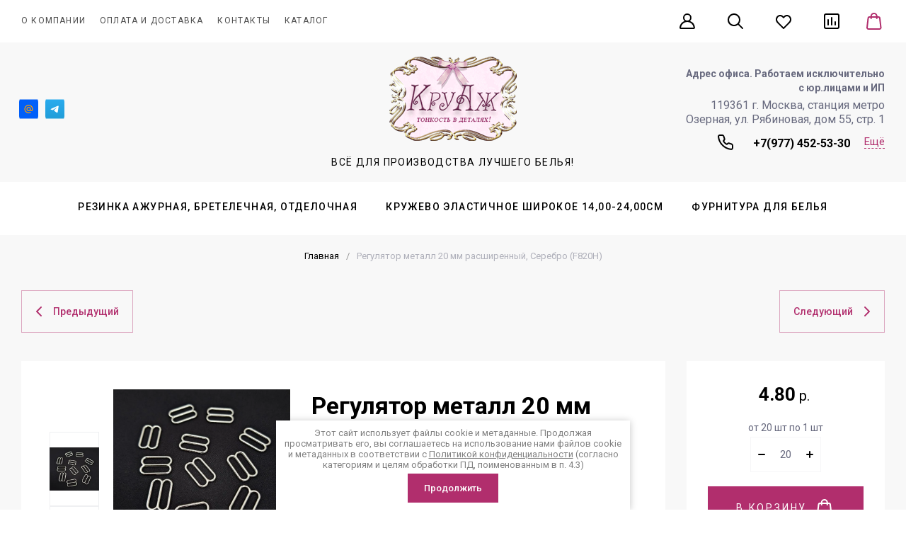

--- FILE ---
content_type: text/html; charset=utf-8
request_url: https://kruaj.com/shvejnye-otdelochnye-materialy-i-furnitura/product/regulyator-metall-20-mm-serebro-f820h
body_size: 65595
content:
<!doctype html>
<html lang="ru">

<head>
<meta charset="utf-8">
<meta name="robots" content="all">
<link rel="preload" href="/g/libs/jquery/2.2.4/jquery-2.2.4.min.js" as="script">
<title>Регулятор металл 20 мм, Серебро (F820H) - купить регуляторы оптом</title>
<meta name="description" content="Регулятор металл 20 мм, Серебро (F820H). Купить регулятор для корсетного белья оптом, по лучшей цене. Доставка по России. Большой ассортимент фурнитуры для корсетного белья">
<meta name="keywords" content="Регулятор металл 20 мм, Серебро (F820H), купить регуляторы оптом, фурнитура для корсетного белья">
<meta name="SKYPE_TOOLBAR" content="SKYPE_TOOLBAR_PARSER_COMPATIBLE">
<meta name="viewport" content="width=device-width, initial-scale=1.0, maximum-scale=1.0, user-scalable=no">
<meta name="format-detection" content="telephone=no">



	
<!-- jquery -->
 
<!-- jquery -->

	<meta name="google-site-verification" content="rW9b2KAUb6Rt9Ecehantj6jpYsEOywp_RccNzk_mNP4" />

            <!-- 46b9544ffa2e5e73c3c971fe2ede35a5 -->
            <script src='/shared/s3/js/lang/ru.js'></script>
            <script src='/shared/s3/js/common.min.js'></script>
        <link rel='stylesheet' type='text/css' href='/shared/s3/css/calendar.css' /><link rel='stylesheet' type='text/css' href='/shared/highslide-4.1.13/highslide.min.css'/>
<script type='text/javascript' src='/shared/highslide-4.1.13/highslide-full.packed.js'></script>
<script type='text/javascript'>
hs.graphicsDir = '/shared/highslide-4.1.13/graphics/';
hs.outlineType = null;
hs.showCredits = false;
hs.lang={cssDirection:'ltr',loadingText:'Загрузка...',loadingTitle:'Кликните чтобы отменить',focusTitle:'Нажмите чтобы перенести вперёд',fullExpandTitle:'Увеличить',fullExpandText:'Полноэкранный',previousText:'Предыдущий',previousTitle:'Назад (стрелка влево)',nextText:'Далее',nextTitle:'Далее (стрелка вправо)',moveTitle:'Передвинуть',moveText:'Передвинуть',closeText:'Закрыть',closeTitle:'Закрыть (Esc)',resizeTitle:'Восстановить размер',playText:'Слайд-шоу',playTitle:'Слайд-шоу (пробел)',pauseText:'Пауза',pauseTitle:'Приостановить слайд-шоу (пробел)',number:'Изображение %1/%2',restoreTitle:'Нажмите чтобы посмотреть картинку, используйте мышь для перетаскивания. Используйте клавиши вперёд и назад'};</script>
<link rel="icon" href="/favicon.ico" type="image/x-icon">

<!--s3_require-->
<link rel="stylesheet" href="/g/basestyle/1.0.1/user/user.css" type="text/css"/>
<link rel="stylesheet" href="/g/basestyle/1.0.1/user/user.blue.css" type="text/css"/>
<script type="text/javascript" src="/g/basestyle/1.0.1/user/user.js" async></script>
<script type="text/javascript" src="/g/libs/jquery/2.2.4/jquery-2.2.4.min.js"></script>
<!--/s3_require-->




	
	<script type="text/javascript" src="/g/shop2v2/default/js/shop2v2-plugins.js"></script>

	<script type="text/javascript" src="/g/shop2v2/default/js/shop2.2.min.js"></script>


	<script src="/g/templates/shop2/2.130.2/default-3/js/paginationscroll.js"></script>

<script type="text/javascript">shop2.init({"productRefs": {"547606109":{"cvet_680":{"755355513":["647675509"]}}},"apiHash": {"getPromoProducts":"77a1066ec331e38f324b316aab4c0120","getSearchMatches":"e235d946bee2af4f184050b9fed74f74","getFolderCustomFields":"28693db402516d47a372abc79c9b4ca0","getProductListItem":"2654569b300cfd95d37ee000f1b24d13","cartAddItem":"de325ba99e0750806272ee260b412001","cartRemoveItem":"a7b339d833bf9bf89622dc3d6b800a8d","cartUpdate":"2525cd94fe21876cd81ee319e173a5f6","cartRemoveCoupon":"653f2702c90e82b0a2972cd1c85f01e0","cartAddCoupon":"334570150a2ac0e7e67e4d9fb1c693b3","deliveryCalc":"b3c5bd3107d32944a4360c7c57b14918","printOrder":"3b042fa7046df2bd0c7ef0a1b7166303","cancelOrder":"f8b6bc57dc327da7dcd0528c16ea0525","cancelOrderNotify":"a4cb55d8cd61c23a92037c3a96c0d041","repeatOrder":"f97e3463fbe71c26b543f518bd43cf00","paymentMethods":"64da804320a6e505cddbdc38d723da38","compare":"7bd5f8cfd2d8917e179984d678b5c819"},"hash": null,"verId": 772259,"mode": "product","step": "","uri": "/shvejnye-otdelochnye-materialy-i-furnitura","IMAGES_DIR": "/d/","my": {"gr_product_preview_popup_new":true,"gr_product_quick_view_new":true,"gr_cart_preview_popup_new":true,"gr_show_price_in_pricelist":true,"gr_popup_compare":true,"gr_fixed_is_true":true,"gr_promo_actions":true,"gr_schema_org":true,"gr_product_print":true,"gr_rating_hide_no_amount":true,"gr_collections_lazy":true,"gr_main_blocks_lazy":true,"gr_responsive_tabs_2":true,"buy_alias":"\u0412 \u043a\u043e\u0440\u0437\u0438\u043d\u0443","buy_mod":true,"buy_kind":true,"on_shop2_btn":true,"show_sections":true,"lazy_load_subpages":true,"gr_amount_flag":true,"gr_collections_one_click":true,"gr_collections_params":true,"gr_collections_compare":true,"gr_collections_amount":true,"gr_collections_vendor":true,"gr_product_list_titles":true,"gr_product_list_title":true,"gr_product_list_price":true,"gr_product_list_amount":true,"gr_images_size":true,"gr_images_view":true,"gr_images_lazy_load":true,"gr_sliders_autoplay":true,"gr_one_click_btn":"\u041a\u0443\u043f\u0438\u0442\u044c \u0432 1 \u043a\u043b\u0438\u043a","gr_amount_min_top":true,"gr_options_more_btn":"\u041f\u0430\u0440\u0430\u043c\u0435\u0442\u0440\u044b","gr_product_options_more_btn":"\u0412\u0441\u0435 \u043f\u0430\u0440\u0430\u043c\u0435\u0442\u0440\u044b","gr_product_quick_view":true,"gr_product_item_wrap":true,"gr_product_list_main":true,"gr_thumbs_vendor":true,"gr_thumbs_one_click":true,"gr_cart_titles":true,"gr_cart_auth_remodal":true,"gr_cart_coupon_remodal":false,"gr_cart_coupon_label":"\u041f\u0440\u043e\u043c\u043e\u043a\u043e\u0434:","gr_cart_options_more_btn":"\u041f\u0430\u0440\u0430\u043c\u0435\u0442\u0440\u044b","gr_cart_registration_title":"\u041a\u0443\u043f\u0438\u0442\u044c \u0431\u0435\u0437 \u0440\u0435\u0433\u0438\u0441\u0442\u0440\u0430\u0446\u0438\u0438","gr_filter_remodal_btn":"\u0424\u0438\u043b\u044c\u0442\u0440","gr_filter_max_count":5,"gr_filter_remodal":true,"gr_filter_go_result":true,"gr_filter_color_btn":true,"gr_filter_placeholders":true,"gr_filter_range_slider":false,"gr_search_form_range_slider":false,"gr_sorting_title":"\u0421\u043e\u0440\u0442\u0438\u0440\u043e\u0432\u043a\u0430:","gr_search_form_title":"\u0420\u0430\u0441\u0448\u0438\u0440\u0435\u043d\u043d\u044b\u0439 \u043f\u043e\u0438\u0441\u043a","gr_sorting_default":"\u041f\u043e \u0443\u043c\u043e\u043b\u0447\u0430\u043d\u0438\u044e","gr_sorting_item_default":"\u043f\u043e \u0443\u043c\u043e\u043b\u0447\u0430\u043d\u0438\u044e","gr_sorting_by_price_desc":"\u0426\u0435\u043d\u0430","gr_sorting_by_price_asc":"\u0426\u0435\u043d\u0430","gr_sorting_by_name_desc":"\u041d\u0430\u0437\u0432\u0430\u043d\u0438\u0435","gr_sorting_by_name_asc":"\u041d\u0430\u0437\u0432\u0430\u043d\u0438\u0435","card_small_image_width":"220","card_small_image_height":"220","gr_product_h1_in_block":true,"gr_cart_total_title":"\u0420\u0430\u0441\u0447\u0435\u0442","gr_img_lazyload":true,"gr_product_lazy_img":true,"hide_options_in_list":false,"gr_main_blocks_ajax":false,"gr_favorite":true,"gr_form_lazyload":true,"gr_product_share_lazy":true,"gr_search_placeholder":"\u041d\u0430\u0439\u0442\u0438 \u0442\u043e\u0432\u0430\u0440","gr_compare_head_assets_version":"global:shop2.2.130-6-compare-head-custom-assets.tpl","gr_compare_body_assets_version":"global:shop2.2.130-6-compare-body-custom-assets.tpl","gr_local_theme":false,"gr_inner_folders_v2":true},"shop2_cart_order_payments": 1,"cf_margin_price_enabled": 0,"buy_one_click_api_url": "&param[tpl]=global:shop2.form.minimal.tpl&param[hide_title]=0&param[placeholdered_fields]=0","maps_yandex_key":"","maps_google_key":""});</script>

	<link rel="preload" as="image" href="/thumb/2/69tN7o_TKaA4f3Xem0bYig/180r/d/site-logo_4.png" width="180" />
			<link rel="preload" as="image" href="/thumb/2/5kzXhHl84Spg_bNWHum_nw/750r750/d/f820h_s2.jpg" />




		
	<style>
	.gr_hide_onload * {transition: none !important;}
	.gr_hide_onload *::after, .gr_hide_onload *::before {transition: none !important;}
	.gr-cart-preview #shop2-cart-preview{width:100%;height:100%;}
	@media (max-width: 767px){
	.header-bottom__left .header-left_soc{flex:1 0 auto;}
	}
	@media (max-width: 750px){
	.header-bottom__left .header-left_soc{margin-bottom:52px;}
	}
	.header-bottom__left .header-left__social{margin:0 0 0 -8px;display:flex;align-items:flex-start;flex-wrap:wrap;font-size:0;}
	@media (max-width: 750px){
	.header-bottom__left .header-left__social{justify-content:center;}
	}
	.header-bottom__left .header-left__social a{display:block;text-decoration:none;width:20px;height:40px;padding-right:7px;box-sizing:content-box;border-radius:10px;background:transparent;overflow:hidden;position:relative;margin:0 5px 10px;}
	
	.header-bottom__left .header-left__social a .icon{display:flex;align-items:center;justify-content:center;width:100%;height:100%;position:absolute;top:0;left:0;}
	
	.header-bottom__center{width:34%;text-align:center;margin:0 auto;}
	@media (max-width: 1023px){
	.header-bottom__center{width:100%;}
	}
	.site-info__name{font-style:normal;font-weight:var(--font1_700);font-size:26px;line-height:1.23;margin-bottom:10px;}
	@media (max-width: 639px){
	.site-info__name{font-size:23px;}
	}
	.site-info__name .site-header__logo_name_sh{text-decoration:none;}
	.site-info__desc{font-style:normal;font-weight:var(--font1_400);font-size:14px;line-height:1.21;letter-spacing:0.1em;text-transform:uppercase;}
	.header-bottom__right{width:33%;padding-left:20px;display:flex;align-items:center;justify-content:flex-end;}
	@media (max-width: 1023px){
	.header-bottom__right{display:none;}
	}
	.header-bottom__right .site-header__contacts_sh{display:flex;flex:auto;flex-direction:column;align-items:flex-end;justify-content:flex-end;}
	@media (max-width: 1260px){
	.header-bottom__right .site-header__contacts_sh{flex:none;}
	}
	@media (max-width: 1023px){
	.header-bottom__right .site-header__contacts_sh{flex-wrap:wrap;justify-content:flex-end;width:calc(100% - 290px);}
	}
	@media (max-width: 767px){
	.header-bottom__right .site-header__contacts_sh{display:none;}
	}
	.header-bottom__right .site-header__address_sh{font-style:normal;font-weight:normal;font-size:16px;line-height:20px;display:flex;align-items:center;max-width:205px;text-align:right;margin-bottom:10px;}
	@media (max-width: 1023px){
	.header-bottom__right .site-header__address_sh{width:100%;margin-right:23px;display:flex;justify-content:flex-end;margin-bottom:17px;}
	}
	
	.header-bottom__right .site-header__contacts_more_sh{font-size:15px;line-height:18px;cursor:pointer;margin-left:20px;}
	@media (max-width: 1024px){
	.header-bottom__right .site-header__contacts_more_sh{display:none;}
	}
	.header-bottom__right .site-header__contacts_more_sh span{border-bottom:1px dashed transparent;}
	.header-bottom__right .site-header__phone_wrap{display:flex;}
	@media (max-width: 1024px){
	.header-folders{display:none;}
	}
	
	.burger-block{display:none;}
	
	* {-webkit-locale: auto;box-sizing: border-box;}
	
	
	
	.site-info .site-header__logo_pic_sh {width: 200px;min-height: 110px;display: inline-block;}
	.main-slider__items:not(.tns-slider) {
	    display: flex;
	    overflow: hidden;
	    white-space: nowrap;
	}
	.main-slider__items:not(.tns-slider) .main-slider__item {
		min-width: 100%;
		white-space: normal;
	}
	.header-folders__inner{max-height: 75px;}.header-folders__block.loading-block > li:nth-child(n+5) {display: none}.main-slider__inner{width: 100%;}
	.main-blocks__item.gr_images_lazy_load {min-height: 1100px;}
	.form_bottom__body.gr_images_lazy_load {min-height: 257px;}
	.gr_images_lazy_load * { display: none !important; }
	.site-footer-bottom.gr_images_lazy_load {min-height: 97px;}
	.main-slider__inner {
	    position: relative;
	    min-height: 650px;
	    width: 100%;
	    overflow: hidden;
	}
	.main-slider__item-img picture {
	    position: absolute;
	    top: 0;
	    right: 0;
	    left: 0;
	    bottom: 0;
	}
	.main-slider__item-img img {
	    position: absolute;
	    top: 0;
	    right: 0;
	    left: 0;
	    bottom: 0;
	    width: 100%;
	    height: 100%;
	    object-fit: cover;
	}
	.main-slider__item-desc {
	    font-size: 14px;
	    line-height: 142.1%;
	    margin-bottom: 20px;
	    white-space: break-spaces;
	}
	  .main-blocks .main-products .product-list:not(.tns-slider), .vendor-block__inner .vendor-block__body:not(.tns-slider) {
		display: flex;
		justify-content: space-between;
		transition: none;
		flex-wrap: nowrap;
		overflow: hidden;}
	.vendor-block .tns-controls {
		position: absolute;
	}
  .vendor-block__inner .vendor-block__body:not(.tns-slider) .vendor-block__item {
    width: 30%;
  }
  .main-blocks .main-products .product-list:not(.tns-slider) .product-item-wrap {
    display: inline-flex;
    width: 23%;
    margin-bottom: 30px;
    transition: none;
    margin-right: 20px; }
    @media all and (max-width: 1023px){
  		.main-blocks .main-products .product-list:not(.tns-slider) .product-item-wrap {
  			width: 48%;
  		}
	}
    @media all and (max-width: 639px){
  		.main-blocks .main-products .product-list:not(.tns-slider) .product-item-wrap {
  			width: 100%;
  		}
  		.site-brands__item-pic {
  			height: 60px;
  		}
	}
    .main-blocks .main-products .product-list:not(.tns-slider) .product-item-wrap .product-item {
      width: 100%;
      transition: none; }
	
	
	
	body,html{min-width:320px}*{box-sizing:border-box;-webkit-locale:auto;-webkit-tap-highlight-color:transparent}.header-folders__inner{max-height:75px}.main-slider__inner{width:100%;overflow:hidden}.main-slider__item-desc{line-height:142.1%;white-space:break-spaces}/*! CSS Used from: Embedded */#tns2>.tns-item{font-size:16px;width:calc(100%);transition-duration:1s;animation-duration:1s}#tns2{font-size:0}.hide{display:none!important}.tns-slider>.tns-item{-webkit-box-sizing:border-box;-moz-box-sizing:border-box;box-sizing:border-box}.tns-horizontal.tns-subpixel{white-space:nowrap}.tns-horizontal.tns-subpixel>.tns-item{display:inline-block;vertical-align:top;white-space:normal}.tns-gallery{position:relative;left:0;min-height:1px}.tns-gallery>.tns-slide-active{position:relative;left:auto!important}.tns-visually-hidden{position:absolute;left:-10000em}html{font-family:sans-serif;overflow-y:scroll}body{margin:0}header,nav{display:block}img{border:0;height:auto}button,input,textarea{font:inherit;margin:0}.top_menu>li ul li a,.top_menu>li>a{font-family:var(--font1);font-style:normal}button,input[type=submit]{-webkit-appearance:button}input{line-height:normal}textarea{overflow:auto}.clearfix:after,.clearfix:before{display:table;content:"";line-height:0;font-size:0}.burger-block__back:before,.gr-tooltip.top_tooltip:before,.top_menu>li>a:after{content:''}.clearfix:after{clear:both}.menu-default,.menu-default li,.menu-default ul{padding:0;margin:0;list-style:none}img,textarea{max-width:100%}.tns-controls button{width:50px;height:50px}.tns-nav{margin:20px 0 0;font-size:0;text-align:center}.tns-nav button{margin:0 4px 8px;min-height:8px;width:8px;height:8px;font-size:0;padding:0;opacity:1;visibility:visible;border:none}.burger-block,.burger-block__back,.fixed-btns__up_btn{visibility:hidden;opacity:0}.tns-nav button.tns-nav-active{width:15px}.tns-nav button:active{border:none}#shop2-color-ext-select{margin-top:44px;border:none;z-index:100000;padding:4px}.gr-tooltip{position:absolute;top:0;left:0;z-index:10000;font-size:12px;line-height:1;text-align:center;padding:8px 16px;opacity:0;visibility:hidden;pointer-events:none}.gr-tooltip.top_tooltip:before{position:absolute;top:100%;left:50%;margin-left:-5px;border-left:5px solid transparent;border-right:5px solid transparent;border-top:4px solid var(--tooltipBg)}.gr-cart-preview .gr-cart-inner-btn{width:100%;height:100%;padding:0 0 0 35px;display:flex;align-items:center;justify-content:flex-start}body,html{height:100%;-ms-text-size-adjust:100%;-webkit-text-size-adjust:100%}html{font-size:16px}body{position:relative;text-align:left;font-family:var(--font1);line-height:1.5}.gr-svg-icon{width:30px;height:30px}.gr-svg-icon.gr_big_icon,.gr-svg-icon.gr_small_icon{display:none}.gr-svg-icon.gr_small_icon{width:20px;height:20px}.gr-svg-icon.gr_big_icon{width:40px;height:40px}.block_padding{padding:0 30px}.block_width{margin:0 auto;max-width:1400px}.site__wrapper{min-height:100%;margin:auto;display:flex;flex-direction:column}.site-header{flex:none}.header-site_hhh,.site-header{position:relative;z-index:120}.folder_burger-btn{display:none}.wrap_top_line.do_fixed{height:60px;position:relative}.wrap_top_line.do_fixed .header-top-line__wrap{height:60px;position:absolute;top:0;right:0;left:0;bottom:0}.header-top-line__inner{display:flex;min-height:60px;align-items:center}.site-header__top_menu_wrap{width:calc(100% - 270px - 20px);margin-right:20px}.top_menu{margin:0;padding:0;list-style:none;font-size:0;display:flex;align-items:center}.top_menu>li{display:inline-block;vertical-align:top;position:relative}.top_menu>li:first-child>a{padding-left:0}.top_menu>li:first-child>a:after{left:0}.top_menu>li>a{font-weight:var(--font1_400);display:block;padding:22px 10px 23px;font-size:12px;line-height:1.25;letter-spacing:.1em;text-transform:uppercase;position:relative;white-space:nowrap}.top_menu>li>a:after{display:inline-block;width:auto;height:1px;position:absolute;bottom:13px;left:15px;right:15px;opacity:0}.top_menu>li ul{margin:0;padding:20px 0;list-style:none;position:absolute;left:0;top:100%;z-index:355;width:240px;display:none}.top_menu>li ul li{display:block;position:relative;padding:0 40px}.top_menu>li ul li a{font-weight:var(--font1_500);display:block;font-size:15px;padding:8px 0;line-height:1.2}.compare-panel__btn-numb-text,.favorite-panel__btn-numb-text,.gr-cart-preview .gr-cart-total-amount,.site-header .header-top-line__left .header-top-catalog-btn.active .header-top-catalog-btn__numb{font-weight:var(--font1_400);font-size:10px;line-height:12px;font-style:normal;font-family:var(--font1);letter-spacing:.1em;text-transform:uppercase}.header-top-line__left{display:flex;justify-content:flex-end;min-height:60px;margin-left:auto}.site-header .header-top-line__left .header-top-catalog-btn{display:none;position:relative}.site-header .header-top-line__left .header-top-catalog-btn .burger-btn__icon{align-items:center;display:flex;justify-content:center;width:100%;height:100%}.site-header .header-top-line__left .header-top-catalog-btn .header-top-catalog-btn__numb{display:none}.site-header .header-top-line__left .header-top-catalog-btn.active .header-top-catalog-btn__numb{display:flex;position:absolute;right:10px;top:11px;width:20px;height:20px;text-align:center;align-items:center;justify-content:center}.contact-pop-btn,.login-form-btn{margin:0 16px;padding:0 3px}.contact-pop-btn .login-form-btn__icon,.login-form-btn .login-form-btn__icon{height:100%;display:flex;align-items:center}.contact-pop-btn{display:none}.compare-panel{margin:0 0 0 16px;position:relative;display:flex;align-items:center}.compare-panel__btn{pointer-events:none;padding:0 3px}.compare-panel__btn.active{pointer-events:all}.compare-panel__btn.active .compare-panel__btn-numb{display:flex}.compare-panel__btn-numb{position:absolute;right:-4px;top:6px;width:20px;height:20px;text-align:center;display:none;align-items:center;justify-content:center}.favorite-panel,.favorite-panel .favorite-panel__icon,.favorite-panel__btn.active .favorite-panel__btn-numb{display:flex}.compare-panel__icon{height:100%;display:flex;align-items:center}.favorite-panel{margin:0 16px;position:relative;align-items:center}.favorite-panel__btn{pointer-events:none;padding:3px}.favorite-panel__btn.active{pointer-events:all}.favorite-panel__btn-numb{position:absolute;right:-5px;top:6px;width:20px;height:20px;text-align:center;display:none;align-items:center;justify-content:center}.search-panel{margin:0 16px}.search-panel .search-panel__btn{height:100%;display:flex;align-items:center;padding:0 3px}.gr-cart-preview{display:inline-flex;position:relative;width:auto;min-width:35px;margin-left:22px}.gr-cart-preview__icon{position:absolute;top:0;bottom:0;height:100%;right:0;display:flex;align-items:center}.gr-cart-preview .gr-cart-total-sum,.gr-cart-preview__icon .gr-svg-icon.small_icon{display:none}.gr-cart-preview .gr-cart-total-amount{position:absolute;right:-4px;top:6px;min-width:12px;height:12px;width:auto;text-align:center;display:flex;align-items:center;justify-content:center;padding:4px;box-sizing:content-box}.header-bottom__body{padding: 20px 0;display:flex;align-items:center;min-height:210px}.header-bottom__left{width:33%;padding-right:20px}.header-bottom__left .header-left__social{margin:0 0 0 -8px;display:flex;align-items:flex-start;flex-wrap:wrap;font-size:0}.header-bottom__left .header-left__social a{display:block;width:20px;height:40px;padding-right:7px;box-sizing:content-box;overflow:hidden;position:relative;margin:0 5px 10px}.header-bottom__left .header-left__social a .icon{display:flex;align-items:center;justify-content:center;width:100%;height:100%;position:absolute;top:0;left:0}.header-bottom__left .header-left__social a .icon img{max-width:100%;height:auto}.header-bottom__left .header-left__social a .ic1{opacity:1}.header-bottom__left .header-left__social a .ic2{opacity:0}.header-bottom__center{width:34%;text-align:center;margin:0 auto}.site-info{font-family:var(--font1)}.site-info__name{font-style:normal;font-weight:var(--font1_700);font-size:26px;line-height:.93;margin-bottom:15px}.site-info__desc{font-style:normal;font-weight:var(--font1_400);font-size:14px;line-height:1.21;letter-spacing:.1em;text-transform:uppercase}.header-bottom__right{width:33%;padding-left:20px;display:flex;align-items:center;justify-content:flex-end}.header-bottom__right .site-header__contacts_sh{display:flex;flex:auto;flex-direction:column;align-items:flex-end;justify-content:flex-end}.header-bottom__right .site-header__address_sh{font-style:normal;font-weight:400;font-size:16px;line-height:20px;display:flex;align-items:center;max-width:285px;text-align:right;margin-bottom:7px}.header-bottom__right .site-header__phone_sh{display:flex}.header-bottom__right .site-header__phone_sh div{margin-top:5px}.header-bottom__right .site-header__phone_sh div a{font-family:var(--font1);font-style:normal;font-weight:var(--font1_700);font-size:16px;line-height:1.2}.header-bottom__right .site-header__phone_icon_sh{margin-right:24px;margin-top:0}.header-bottom__right .site-header__phone_icon_sh .gr-svg-icon{display:inline-block}.header-bottom__right .site-header__phone_icon_sh .gr-svg-icon.gr_small_icon{display:none}.header-bottom__right .site-header__contacts_more_sh{font-family:var(--font1);font-style:normal;font-weight:var(--font1_400);font-size:15px;line-height:24px;margin-left:20px}.header-bottom__right .site-header__contacts_more_sh span{border-bottom:1px dashed var(--m1)}.header-bottom__right .site-header__phone_wrap{display:flex}.header-folders__block{position:relative;z-index:33;font-size:0;text-align:center}.header-folders__block .has a svg{display:none}.header-folders__block>li.row-menu-btn .row-menu-container .ul-wrapper ul{-webkit-column-count:1;-moz-column-count:1;column-count:1;column-gap:0}.header-folders__block>li{display:inline-block;vertical-align:top}.header-folders__block>li>a{padding:0 20px;display:block;font-family:var(--font1);font-style:normal;font-weight:var(--font1_600);font-size:14px;line-height:70px;letter-spacing:.1em;text-transform:uppercase}.header-folders__block>li .row-menu-container{position:absolute;top:100%;left:0;right:0;font-size:0;padding:60px;text-align:left;display:none}.header-folders__block>li .row-menu-container>li{display:inline-block;vertical-align:top;width:33.333%;padding-right:25px}.header-folders__block>li .row-menu-container>li a{font-style:normal;font-weight:var(--font1_700);font-size:30px;line-height:37px;font-family:var(--font1);display:inline-block;vertical-align:top}.burger-block{position:fixed;top:0;left:0;right:0;bottom:0;z-index:1001;display:block}.burger-block__inner{position:fixed;top:0;left:0;bottom:0;width:360px;overflow:hidden;overflow-y:auto;padding-bottom:40px;transform:translateX(-100%)}.burger-block__back{position:absolute;top:0;left:0;right:0;line-height:1;font-size:24px;font-weight:700;padding:24px 30px 24px 69px}.burger-block__back:before{position:absolute;top:50%;left:40px;width:20px;height:20px;margin-top:-10px}.burger-block__top_icon{padding:40px 40px 20px 30px;display:flex}.burger-block__top_icon .favorite-panel{padding:0}.burger-block__top_icon .favorite-panel~.compare-panel{padding:0 20px 0 30px}.burger-block__close{position:absolute;top:10px;right:10px;z-index:2}.main-slider__inner{position:relative;min-height:auto}.main-slider .tns-controls{position:absolute;bottom:0;left:calc(50% - 90px)}.main-slider .tns-controls button{width:90px;height:75px;overflow:hidden}.main-slider .tns-nav{position:absolute;display:none}.main-slider__item{display:block;width:100%}.main-slider__item-inner{display:flex; position: relative;}.main-slider__item-text{width:50%;position:relative;padding:75px 80px 80px;display:inline-flex;justify-content:flex-start;flex-direction:column}.main-slider__item-text.full_images{width:auto;max-width:475px;position:absolute;top:50%;left:50%;transform:translate(-50%,-50%);text-align:center;padding:45px 50px}.main-slider__item-text.full_images .main-slider__item-text__inner{position:static;width:auto;transform:none}.main-slider__item-text__inner{position:absolute;top:50%;left:50%;transform:translate(-50%,-50%);width:346px}.main-slider__item-title{font:var(--font2_700) 45px/1.2 var(--font2);margin-bottom:20px}.main-slider__item-desc{font:var(--font1_300) 17px/142.1% var(--font1);margin-bottom:34px}.main-slider__item-btn a{font:var(--font1_600) 13px/1.23 var(--font1);font-style:normal;letter-spacing:.1em;text-transform:uppercase;padding-top:22px;padding-bottom:22px}.main-slider__item-img{width:50%;flex:1 1 50%;font-size:0;position:relative;min-height:650px}.main-slider__item-img img{position:absolute;top:0;right:0;left:0;bottom:0;width:100%;height:100%;}.fixed-btns__up_btn{width:60px;height:60px;display:flex;justify-content:center;align-items:center;position:fixed;right:20px;bottom:20px;z-index:500;overflow:hidden}.fixed-btns__up_btn svg{width:22.14px;height:19px}.shop-folders{margin-bottom:45px}.shop-folders__wrap{padding:0;list-style:none;margin:0 -15px;-webkit-column-count:3;-moz-column-count:3;column-count:3;column-gap:0}.shop-folders__wrap .folder-title{font-family:var(--font1);font-weight:var(--font1_500);font-style:normal;font-size:16px;line-height:1.15;display:block;padding:15px 20px;margin:0 -1px;}.shop-folders__wrap>li ul{margin:0;padding:0;list-style:none}.shop-folders__wrap>li ul li{position:relative;}.shop-folders__wrap>li ul li a{font-size:15px;padding:13px 60px 15px 20px;font-family:var(--font1);display:block}@media (max-width:1024px){.site-header .header-top-line__left .header-top-catalog-btn{display:flex}.site-header .header-top-line__left .header-top-catalog-btn.active{display:none}}@media screen and (max-width:1280px){.shop-folders__wrap{margin:0 -13.5px}.shop-folders__wrap>li{margin-right:13.5px;margin-left:13.5px}}@media (max-width:1260px){.gr-tooltip{display:none!important}.header-bottom__right .site-header__contacts_sh{flex:none}.header-folders__block>li .row-menu-container{padding:50px}.main-slider__item-text{padding:66px 60px 60px}.main-slider__item-text__inner{width:266px}.main-slider__item-img,.main-slider__item-img.full_images{min-height:430px}}@media (max-width:1100px){.header-folders__block>li .row-menu-container>li a{font-size:28px}.main-slider__item-title{font-size:43px;line-height:1.2;margin-bottom:14px}.main-slider__item-desc{font-size:15px;line-height:142.1%;margin-bottom:28px}}@media (max-width:1024px){.header-top-line__left .compare-panel,.header-top-line__left .favorite-panel,.site-header__top_menu_wrap,.top_menu{display:none}.gr-cart-preview .gr-cart-inner-btn{padding:0 0 0 70px}.header-top-line.block_padding{padding:0}.header-top-line__left{width:100%;justify-content:space-between}.site-header .header-top-line__left .header-top-catalog-btn{display:block;padding-right:20px;margin-right:auto;padding-left:20px}.contact-pop-btn,.login-form-btn,.search-panel{margin:0 11px}.contact-pop-btn{display:block}.gr-cart-preview{margin-left:0}.gr-cart-preview__icon{right:20px;left:auto}.gr-cart-preview .gr-cart-total-amount{right:14px}.header-bottom__right .site-header__phone_sh div{margin-top:0}.header-bottom__right .site-header__phone_icon_sh .gr-svg-icon{display:none}.header-bottom__right .site-header__phone_icon_sh .gr-svg-icon.gr_small_icon{display:inline-block}.header-bottom__right .site-header__contacts_more_sh,.header-folders{display:none}.main-slider__item-text,.main-slider__item-text.full_images{padding:20px 70px 20px 90px;box-sizing:inherit;display:flex;transform:none}.main-slider__item-text{flex-direction:column;justify-content:center}.main-slider__item-text.full_images{position:relative;top:auto;left:auto;text-align:left;width:50%;max-width:none;flex-direction:column;justify-content:center}.main-slider__item-text__inner{position:static;width:auto;transform:none}}@media screen and (max-width:1023px){.shop-folders__wrap{margin:0 -15px;-webkit-column-count:2;-moz-column-count:2;column-count:2;column-gap:0}.shop-folders__wrap>li{margin-right:15px;margin-left:15px}}@media (max-width:1023px){.compare-panel__btn,.favorite-panel__btn{position:relative}.header-bottom__left,.header-bottom__right{display:none}.wrap_top_line.do_fixed,.wrap_top_line.do_fixed .header-top-line__wrap{height:50px}.header-top-line__inner,.header-top-line__left{min-height:50px}.compare-panel__btn-numb{right:-4px;top:-4px}.favorite-panel__btn-numb{right:-5px;top:-3px}.header-bottom__center{width:100%}.header-bottom__right .site-header__contacts_sh{flex-wrap:wrap;justify-content:flex-end;width:calc(100% - 290px)}.header-bottom__right .site-header__address_sh{width:100%;margin-right:23px;display:flex;justify-content:flex-end;margin-bottom:17px}.main-slider__item-img,.main-slider__item-img.full_images{min-height:370px}}@media (max-width:900px){.header-folders__block>li>a{font-size:13px}.main-slider .tns-controls{left:calc(50% - 60px)}.main-slider .tns-controls button{width:60px;height:50px}.main-slider__item-title{font-size:31px;line-height:1.2258;margin-bottom:10px}.main-slider__item-desc{font-size:14px;line-height:142.1%;margin-bottom:20px}}@media (max-width:768px){.main-slider__item-img,.main-slider__item-img.full_images{min-height:318px}.fixed-btns__up_btn{width:55px;height:55px}.fixed-btns__up_btn svg{width:20px;height:17px}}@media screen and (max-width:767px){.shop-folders{padding-bottom:30px;margin-bottom:0;border-bottom:none}.shop-folders__wrap{margin:0;-webkit-column-count:auto;-moz-column-count:auto;column-count:auto}.shop-folders__wrap>li{width:100%;margin-right:0;margin-left:0}}@media (max-width:767px){.gr-cart-preview .gr-cart-inner-btn{padding:0 0 0 45px}.block_padding{padding:0 20px}.site-header .header-top-line__left .header-top-catalog-btn{padding-right:18px;margin-right:0}.contact-pop-btn,.login-form-btn{margin:0}.header-bottom__left .header-left_soc{flex:1 0 auto}.header-bottom__right .site-header__contacts_sh,.main-slider .tns-controls{display:none}.main-slider .tns-nav{margin:0;padding-top:0;top:auto;left:0;bottom:30px;width:100%;display:flex;justify-content:center}.main-slider .tns-nav button{pointer-events:auto}.main-slider__item-inner{flex-direction:column}.main-slider__item-text,.main-slider__item-text.full_images{order:1;width:100%;padding:20px 30px;justify-content:flex-start}.main-slider__item-text__inner{width:100%;position:relative;top:auto;left:auto;transform:none;text-align:center;display:flex;flex-direction:column;align-items:center}.main-slider__item-title{font-size:27px;line-height:1.222;margin-bottom:15px}.main-slider__item-desc{font-size:14px;line-height:142.1%;margin-bottom:20px}.main-slider__item-img.full_images{width:100%;padding-top:68%;min-height:auto;flex:none}.main-slider__item-img{width:100%;padding-top:68%;flex:none;min-height:auto}}@media (max-width:750px){.header-bottom__left .header-left_soc{margin-bottom:52px}.header-bottom__left .header-left__social{justify-content:center}}@media (max-width:639px){.header-bottom__body{padding:44px 0 30px}.site-info__name{font-size:23px}.burger-block__inner{width:320px}.burger-block__top_icon{padding:30px 30px 20px}.main-slider__item-text,.main-slider__item-text.full_images{padding:20px 30px 70px}.main-slider__item-img,.main-slider__item-img.full_images{padding-top:68%}}@media (max-width:600px){.fixed-btns__up_btn{width:45px;height:45px}.fixed-btns__up_btn svg{width:16px;height:13px}}@media (max-width:479px){.main-slider__item-img,.main-slider__item-img.full_images{padding-top:68%}}@media (max-width:469px){.site-header .header-top-line__left .header-top-catalog-btn{padding-right:0}.site-header .header-top-line__left .header-top-catalog-btn .burger-btn__icon{position:relative;left:-10px}.compare-panel,.favorite-panel,.search-panel{margin:0}}
	
	.remodal-wrapper,.remodal-overlay{display: none;}
	</style>
	
	
		
	
	<script>
		if (readCookie('ui_quick_load_style') != '1') {
			var done_styleInteraction = false;
		
			function gr_style_init() {
				if( done_styleInteraction )
					return;
				var link = document.createElement('link');
				link.rel = 'stylesheet';
				link.href = '/g/templates/shop2/2.130.2/130-38/css/all_theme.scss.css';
				document.body.appendChild(link);
		
				done_styleInteraction = true;
			};
			document.addEventListener('scroll', gr_style_init );
			document.addEventListener('mousemove', gr_style_init );
			document.addEventListener('touchstart', gr_style_init );
			document.addEventListener('keydown', gr_style_init );
			document.addEventListener('click', gr_style_init );
			
			createCookie('ui_quick_load_style', 1, 1);
		};
		
	</script>
	
	


	
		<script>
			createCookie('ui_quick_load_style', 1, 1);
		</script>
    



	<!-- styles -->
<link rel="preload" href="/g/templates/shop2/2.130.2/130-6/icons/site/preload.svg" as="image">


			
			<style>
				:root {
					--gr_wrap_radius: 0px !important;
					--gr_wrap_radius2: 0px !important;
					--gr_inner_radius: 0px !important;
					--gr_small_radius: 0px !important;
					--gr_color_radius: 0px !important;
					
					--gr_numb_radius: 0px !important;
					
					--gr_btn_radius: 0px !important;
					--gr_icon_btn_radius: 0px !important;
					--gr_close_radius: 0px !important;
			    }
			</style>
		
	

				
			<style>
				.quick-view-trigger {display: none !important;}
			</style>
		
	

	
	
	
	




<link rel="stylesheet" href="/t/v2356/images/css/site_adons.scss.css">

<link rel="stylesheet" href="/t/v2356/images/css/site_addons.scss.css">
<script type="text/javascript" src="/g/s3/xapi/xapi.bundle.js"></script>
<script src="/t/v2356/images/js/site_addons.js"></script>

<link rel="stylesheet" href="/g/libs/jquery-slick/1.9.0/slick.css">
<link rel="stylesheet" href="/t/v2356/images/site.addons2.scss.css">

</head>
<body class="site gr_hide_onload gr_quick_view_card_new gr_product_preview_popup_new">
	
	
	<div class="site__wrapper" style="width: 100%;overflow-x: hidden;">
	<div class="header-site_hhh">
		<header class="site-header">
				<div class="burger-block">
			<div class="burger-block__inner">
				<div class="burger-block__close gr-icon-btn-2 small">
					<svg class="gr-svg-icon">
					    <use xlink:href="#icon_site_close"></use>
					</svg>
					<svg class="gr-svg-icon gr_small_icon">
					    <use xlink:href="#icon_site_close_small"></use>
					</svg>
				</div>

				<div class="burger-block__top_icon">
							            <div class="favorite-panel">
								                <a href="/shvejnye-otdelochnye-materialy-i-furnitura/favorites" class="favorite-panel__btn">
			                <span class="favorite-panel__icon">
								<svg class="gr-svg-icon">
								    <use xlink:href="#icon_shop_favorite"></use>
								</svg>
								<svg class="gr-svg-icon gr_small_icon">
								    <use xlink:href="#icon_shop_favorite_small"></use>
								</svg>
			                </span>
			                
							<span class="favorite-panel__btn-numb">
			                	<span class="favorite-panel__btn-numb-text">0</span>
			                </span>
		                </a>
		            </div>
		            		            						<div class="compare-panel">
		                <a href="/shvejnye-otdelochnye-materialy-i-furnitura/compare" target="_blank" class="gr-compare-btn compare-panel__btn gr_vpp-compare-btn" data-remodal-target="compare-preview-popup">
			                <span class="compare-panel__icon">
								<svg class="gr-svg-icon">
								    <use xlink:href="#icon_shop_compare"></use>
								</svg>
								<svg class="gr-svg-icon gr_small_icon">
								    <use xlink:href="#icon_shop_compare_small"></use>
								</svg>
			                </span>
			                <span class="compare-panel__btn-numb">
			                	<span class="compare-panel__btn-numb-text gr-compare-btn-amount">0</span>
			                </span>
		                </a>
		            </div>
		            				</div>
				<div class="burger-block__back">
					<div class="burger-block__back_icon">
						<svg class="gr-svg-icon">
						    <use xlink:href="#icon_site_arr_left"></use>
						</svg>
						<svg class="gr-svg-icon gr_small_icon">
						    <use xlink:href="#icon_site_arr_left__small"></use>
						</svg>
					</div>
					<div class="burger-block__back_text">
						Назад
					</div>
				</div>
				<div class="burger-block__body"></div>
				<div class="burger-block__menu"></div>
			</div>
		</div>
		
				<div class="wrap_top_line do_fixed">
								<div class="header-top-line__wrap">
				<div class="header-top-line block_padding">
			  <div class="header-top-line__inner block_width">
			  				    <nav class="site-header__top_menu_wrap">
					<ul class="top_menu">
		              		                  		                  		                      <li class=""><a href="/o-kompanii">О компании</a>
		                  		                  		              		                  		                      		                              </li>
		                          		                      		                  		                  		                      <li class=""><a href="/oplata-i-dostavka">Оплата и доставка</a>
		                  		                  		              		                  		                      		                              </li>
		                          		                      		                  		                  		                      <li class=""><a href="/kontakty">Контакты</a>
		                  		                  		              		                  		                      		                              </li>
		                          		                      		                  		                  		                      <li class=""><a href="/magazin">Каталог</a>
		                  		                  		              					</ul>
			    </nav>
			    			    <div class="header-top-line__left">
			    	<div class="header-top-catalog-btn">
			    		<div class="burger-btn"></div>
			            <span class="burger-btn__icon">
			                <svg class="gr-svg-icon">
			                  <use xlink:href="#icon_site_burger"></use>
			                </svg>
			                <svg class="gr-svg-icon gr_small_icon">
			                  <use xlink:href="#icon_site_burger_small"></use>
			                </svg>
			            </span>
			            			            			            				            <span class="header-top-catalog-text">
				            	Каталог
				            </span>
			            <div class="header-top-catalog-btn__numb">0
			            </div>
		            	<div class="folder_burger-btn" data-remodal-target="folder_fixed"></div>		            </div>
			    	<div class="contact-pop-btn" data-remodal-target="contact-modal">
			            <span class="login-form-btn__icon">
			                <svg class="gr-svg-icon">
			                  <use xlink:href="#icon_site_phone"></use>
			                </svg>
			                <svg class="gr-svg-icon gr_small_icon">
			                  <use xlink:href="#icon_site_phone_small"></use>
			                </svg>
			            </span>
		            </div>

					<div class="login-form-btn my_login_form_btn" data-remodal-target="login-form">
			            <span class="login-form-btn__icon">
			                <svg class="gr-svg-icon">
			                  <use xlink:href="#icon_site_cabinet"></use>
			                </svg>
			                <svg class="gr-svg-icon gr_small_icon">
			                  <use xlink:href="#icon_site_cabinet_small"></use>
			                </svg>
			            </span>
		            </div>

					<div class="search-panel" data-remodal-target="search-form">
		                <span class="search-panel__btn">
		                  <svg class="gr-svg-icon">
		                    <use xlink:href="#icon_shop_search"></use>
		                  </svg>
		                  <svg class="gr-svg-icon gr_small_icon">
		                    <use xlink:href="#icon_shop_search_small"></use>
		                  </svg>
		                </span>
		            </div>
		            		            <div class="favorite-panel">
								                <a href="/shvejnye-otdelochnye-materialy-i-furnitura/favorites" class="favorite-panel__btn">
			                <span class="favorite-panel__icon">
								<svg class="gr-svg-icon">
								    <use xlink:href="#icon_shop_favorite"></use>
								</svg>
								<svg class="gr-svg-icon gr_small_icon">
								    <use xlink:href="#icon_shop_favorite_small"></use>
								</svg>
			                </span>
			                
							<span class="favorite-panel__btn-numb">
			                	<span class="favorite-panel__btn-numb-text">0</span>
			                </span>
		                </a>
		            </div>
		            		            					<div class="compare-panel">
		                <a href="/shvejnye-otdelochnye-materialy-i-furnitura/compare" target="_blank" class="gr-compare-btn compare-panel__btn gr_vpp-compare-btn" data-remodal-target="compare-preview-popup">
			                <span class="compare-panel__icon">
								<svg class="gr-svg-icon">
									<use xlink:href="#icon_shop_compare"></use>
								</svg>
								<svg class="gr-svg-icon gr_small_icon">
									<use xlink:href="#icon_shop_compare_small"></use>
								</svg>		                	
			                </span>
			                <span class="compare-panel__btn-numb">
			                	<span class="compare-panel__btn-numb-text gr-compare-btn-amount">0</span>
			                </span>
		                </a>
		            </div>
					
																							<div class="cart_prev_popup gr-cart-preview pointer_events_none">
							<span class="gr-cart-preview__icon">
								<svg class="gr-svg-icon">
								  <use xlink:href="#icon_site_cart"></use>
								</svg>
								<svg class="gr-svg-icon small_icon">
								  <use xlink:href="#icon_site_cart_small"></use>
								</svg>
							</span>
						    
						    
<div id="shop2-cart-preview">
	<a href="/shvejnye-otdelochnye-materialy-i-furnitura/cart" class="gr-cart-preview-link">
										<span class="gr-cart-total-amount">0</span>
									<span class="gr-cart-total-sum" data-total-price="0.00">
						<ins>0.00</ins>
						<span>р.</span>
					</span>
											</a>
</div><!-- Cart Preview -->						</div>
												    </div>
			  </div>
			</div>
						</div>
			
		</div>
					<div class="header-bottom block_padding">
				<div class="header-bottom__body block_width">
					<div class="header-bottom__left">
						
												<div class="header-left_soc">
   							<div class="header-left__social">
   						
																	<a href="mailto:kruaj.com@gmail.com" target="_blank">
										
										<span class="icon ic1">
																							<svg width="64" height="64" viewBox="0 0 64 64" fill="none" xmlns="http://www.w3.org/2000/svg">
<rect width="64" height="64" fill="#005FF9"/>
<path d="M36.2779 32C36.2779 34.3588 34.3589 36.2778 32.0001 36.2778C29.6412 36.2778 27.7222 34.3588 27.7222 32C27.7222 29.6411 29.6412 27.7222 32.0001 27.7222C34.3589 27.7222 36.2779 29.6411 36.2779 32ZM32.0001 17.7778C24.1575 17.7778 17.7778 24.1575 17.7778 32C17.7778 39.8425 24.1575 46.2222 32.0001 46.2222C34.8729 46.2222 37.6432 45.3668 40.0112 43.7486L40.0519 43.7201L38.1359 41.4933L38.1034 41.5136C36.2809 42.687 34.17 43.3067 32.0001 43.3067C25.7656 43.3067 20.6934 38.2344 20.6934 32C20.6934 25.7656 25.7656 20.6933 32.0001 20.6933C38.2345 20.6933 43.3067 25.7656 43.3067 32C43.3067 32.8076 43.2163 33.6254 43.0406 34.43C42.683 35.8979 41.6549 36.3469 40.8839 36.288C40.1077 36.225 39.1995 35.6724 39.1935 34.3192V33.2881V32C39.1935 28.033 35.967 24.8066 32.0001 24.8066C28.0331 24.8066 24.8067 28.033 24.8067 32C24.8067 35.967 28.0331 39.1934 32.0001 39.1934C33.9272 39.1934 35.7344 38.4406 37.0967 37.0702C37.8891 38.3035 39.1802 39.0766 40.6502 39.1944C40.7762 39.2046 40.9052 39.2096 41.0322 39.2096C42.0674 39.2096 43.0924 38.8632 43.9193 38.2364C44.7716 37.5883 45.4086 36.6527 45.7601 35.5281C45.8159 35.3463 45.9195 34.9308 45.9195 34.9277L45.9226 34.9125C46.1298 34.0104 46.2223 33.1114 46.2223 32C46.2223 24.1575 39.8426 17.7778 32.0001 17.7778" fill="#FF9E00"/>
</svg>

																					</span>
										
										<span class="icon ic2">
																							<svg width="64" height="64" viewBox="0 0 64 64" fill="none" xmlns="http://www.w3.org/2000/svg">
<rect width="64" height="64" fill="#005FF9"/>
<path d="M36.2779 32C36.2779 34.3588 34.3589 36.2778 32.0001 36.2778C29.6412 36.2778 27.7222 34.3588 27.7222 32C27.7222 29.6411 29.6412 27.7222 32.0001 27.7222C34.3589 27.7222 36.2779 29.6411 36.2779 32ZM32.0001 17.7778C24.1575 17.7778 17.7778 24.1575 17.7778 32C17.7778 39.8425 24.1575 46.2222 32.0001 46.2222C34.8729 46.2222 37.6432 45.3668 40.0112 43.7486L40.0519 43.7201L38.1359 41.4933L38.1034 41.5136C36.2809 42.687 34.17 43.3067 32.0001 43.3067C25.7656 43.3067 20.6934 38.2344 20.6934 32C20.6934 25.7656 25.7656 20.6933 32.0001 20.6933C38.2345 20.6933 43.3067 25.7656 43.3067 32C43.3067 32.8076 43.2163 33.6254 43.0406 34.43C42.683 35.8979 41.6549 36.3469 40.8839 36.288C40.1077 36.225 39.1995 35.6724 39.1935 34.3192V33.2881V32C39.1935 28.033 35.967 24.8066 32.0001 24.8066C28.0331 24.8066 24.8067 28.033 24.8067 32C24.8067 35.967 28.0331 39.1934 32.0001 39.1934C33.9272 39.1934 35.7344 38.4406 37.0967 37.0702C37.8891 38.3035 39.1802 39.0766 40.6502 39.1944C40.7762 39.2046 40.9052 39.2096 41.0322 39.2096C42.0674 39.2096 43.0924 38.8632 43.9193 38.2364C44.7716 37.5883 45.4086 36.6527 45.7601 35.5281C45.8159 35.3463 45.9195 34.9308 45.9195 34.9277L45.9226 34.9125C46.1298 34.0104 46.2223 33.1114 46.2223 32C46.2223 24.1575 39.8426 17.7778 32.0001 17.7778" fill="#FF9E00"/>
</svg>

																					</span>
									</a>
																	<a href="https://t.me/kruajkruaj" target="_blank">
										
										<span class="icon ic1">
																							<svg width="64" height="64" viewBox="0 0 64 64" fill="none" xmlns="http://www.w3.org/2000/svg">
<rect width="64" height="64" fill="url(#paint0_linear_217_1053)"/>
<path fill-rule="evenodd" clip-rule="evenodd" d="M19.6037 31.3009C26.7605 28.0497 31.5249 25.8893 33.9173 24.8412C40.7265 21.8681 42.1578 21.3547 43.078 21.3333C43.2825 21.3333 43.7323 21.3761 44.039 21.6328C44.2844 21.8467 44.3458 22.1247 44.3867 22.3386C44.4276 22.5525 44.4685 23.0017 44.4276 23.344C44.0595 27.408 42.4646 37.2687 41.6466 41.8033C41.299 43.7284 40.6242 44.3701 39.9699 44.4343C38.5385 44.5626 37.4548 43.4503 36.0848 42.5092C33.9173 41.0333 32.7108 40.1135 30.6047 38.659C28.1714 36.9906 29.7459 36.0709 31.1363 34.5736C31.5044 34.1886 37.782 28.1994 37.9046 27.6647C37.9251 27.6005 37.9251 27.3438 37.782 27.2155C37.6388 27.0872 37.4343 27.1299 37.2708 27.1727C37.0458 27.2155 33.6106 29.6112 26.9241 34.3383C25.9425 35.0442 25.0633 35.3864 24.2658 35.365C23.3865 35.3436 21.7098 34.8516 20.442 34.4239C18.9084 33.9105 17.6815 33.6324 17.7838 32.7341C17.8451 32.2635 18.4586 31.7929 19.6037 31.3009Z" fill="white"/>
<defs>
<linearGradient id="paint0_linear_217_1053" x1="31.9734" y1="0" x2="31.9734" y2="63.4938" gradientUnits="userSpaceOnUse">
<stop stop-color="#2AABEE"/>
<stop offset="1" stop-color="#229ED9"/>
</linearGradient>
</defs>
</svg>

																					</span>
										
										<span class="icon ic2">
																							<svg width="64" height="64" viewBox="0 0 64 64" fill="none" xmlns="http://www.w3.org/2000/svg">
<rect width="64" height="64" fill="url(#paint0_linear_217_1053)"/>
<path fill-rule="evenodd" clip-rule="evenodd" d="M19.6037 31.3009C26.7605 28.0497 31.5249 25.8893 33.9173 24.8412C40.7265 21.8681 42.1578 21.3547 43.078 21.3333C43.2825 21.3333 43.7323 21.3761 44.039 21.6328C44.2844 21.8467 44.3458 22.1247 44.3867 22.3386C44.4276 22.5525 44.4685 23.0017 44.4276 23.344C44.0595 27.408 42.4646 37.2687 41.6466 41.8033C41.299 43.7284 40.6242 44.3701 39.9699 44.4343C38.5385 44.5626 37.4548 43.4503 36.0848 42.5092C33.9173 41.0333 32.7108 40.1135 30.6047 38.659C28.1714 36.9906 29.7459 36.0709 31.1363 34.5736C31.5044 34.1886 37.782 28.1994 37.9046 27.6647C37.9251 27.6005 37.9251 27.3438 37.782 27.2155C37.6388 27.0872 37.4343 27.1299 37.2708 27.1727C37.0458 27.2155 33.6106 29.6112 26.9241 34.3383C25.9425 35.0442 25.0633 35.3864 24.2658 35.365C23.3865 35.3436 21.7098 34.8516 20.442 34.4239C18.9084 33.9105 17.6815 33.6324 17.7838 32.7341C17.8451 32.2635 18.4586 31.7929 19.6037 31.3009Z" fill="white"/>
<defs>
<linearGradient id="paint0_linear_217_1053" x1="31.9734" y1="0" x2="31.9734" y2="63.4938" gradientUnits="userSpaceOnUse">
<stop stop-color="#2AABEE"/>
<stop offset="1" stop-color="#229ED9"/>
</linearGradient>
</defs>
</svg>

																					</span>
									</a>
								   								
   							</div>
   						</div>
   												
						
					</div>
					<div class="header-bottom__center">
						<div class="site-info">
						   <div class="site-info__body">
						   	
																							
								<a href="https://kruaj.com" class="site-header__logo_pic_sh">
									<img src="/thumb/2/69tN7o_TKaA4f3Xem0bYig/180r/d/site-logo_4.png" width="180" alt="">
								</a>
								
																				   		<div class="wrap_name_desc">
							   	 							     
							     							     	<div class="site-info__desc">Всё для производства лучшего белья!</div>
							     						     </div>
						   </div>
						</div>
					</div>
					
					
					<div class="header-bottom__right">
						
						<div class="site-header__contacts_sh">
						  						   <div class="site-header__address_sh">
						   	<div class="title">Адрес офиса. Работаем исключительно с юр.лицами и ИП</div>
						      <div>119361 г. Москва, станция метро Озерная, ул. Рябиновая, дом 55, стр. 1</div>
						   </div>
						  						  
						   <div class="site-header__phone_wrap">
						   								   <div class="site-header__phone_sh">
							      <span class="site-header__phone_icon_sh">
					                  <svg class="gr-svg-icon">
					                    <use xlink:href="#icon_site_phone"></use>
					                  </svg>
					                  <svg class="gr-svg-icon gr_small_icon">
					                    <use xlink:href="#icon_site_phone_small"></use>
					                  </svg>
							      </span>
								    																				<div><a href="tel:+79774525330">+7(977) 452-53-30</a></div>
																		    																		    																		    							   </div>
														   <div class="site-header__contacts_more_sh" data-remodal-target="contact-modal">
							      <span>Ещё</span>
							   </div>
						   </div>
						</div>

					</div>
				</div>
			</div>
			

		</header> <!-- .site-header -->
		
		<div class="header-folders block_padding">
			<div class="header-folders__inner block_width">
				
								
							        <ul class="header-folders__block menu-default clear-self" style="width: 100%;overflow-x: hidden;max-height:75px;">
			            			            				                			            			            				            					            				                			
			                    			                    
			                    		                    			                        
			                    			                    
			                        <li data-f-name="Резинка ажурная, бретелечная, отделочная" class="has sublevel asa22">
			                        	<a href="/magazin/folder/tesma-elastichnaya-rezinka">Резинка ажурная, бретелечная, отделочная
			                        	<svg class="gr-svg-icon"><use xlink:href="#icon_site_right_small"></use></svg><svg class="gr-svg-icon gr_small_icon"><use xlink:href="#icon_site_right_mini"></use></svg>			                        	</a>
			                        	
			                        		                        			                        	
		                        			                        			                        	
			                    			
			                    			
			                			            			            				                			
			                    			                        			                        	<div class="ul-wrapper">
			                        					                        		<div class="ul-wrapper__folders no_banner">
			                        						                        		<div class="ul-wrapper__parentItem parentItem">
				                            		<a href="/magazin/folder/tesma-elastichnaya-rezinka" rel="nofollow">Резинка ажурная, бретелечная, отделочная</a>
			                            		</div>
			                            			                        			<ul>
		                        						                        				<li class="parentItem"><a href="/magazin/folder/tesma-elastichnaya-rezinka" rel="nofollow">Резинка ажурная, бретелечная, отделочная</a></li>
			                        			                    			                    
			                    		                    			                        
			                    		            				
			                        <li data-f-name="Резинка бретелечная" class=""><a href="/magazin/folder/rezinka-bretelechnaya">Резинка бретелечная
			                        			                        </a>
			                    			
			                    			
			                			            			            				                			
			                    			                        			                            </li>
			                            			                        			                    			                    
			                    		                    			                        
			                    		            				
			                        <li data-f-name="Тесьма бретелечная спагетти" class=""><a href="/shvejnye-otdelochnye-materialy-i-furnitura/folder/tesma-bretelechnaya-spagetti">Тесьма бретелечная спагетти
			                        			                        </a>
			                    			
			                    			
			                			            			            				                			
			                    			                        			                            </li>
			                            			                        			                    			                    
			                    		                    			                        
			                    		            				
			                        <li data-f-name="Резинка отделочная" class=""><a href="/magazin/folder/rezinka-otdelochnaya">Резинка отделочная
			                        			                        </a>
			                    			
			                    			
			                			            			            				                			
			                    			                        			                            </li>
			                            			                        			                    			                    
			                    		                    			                        
			                    		            				
			                        <li data-f-name="Резинка окантовочная" class=""><a href="/magazin/folder/rezinka-okantovochnaya">Резинка окантовочная
			                        			                        </a>
			                    			
			                    			
			                			            			            				                			
			                    			                        			                            </li>
			                            			                        			                    			                    
			                    		                    			                        
			                    		            				
			                        <li data-f-name="Резинка ажурная" class=""><a href="/magazin/folder/rezinka-azhurnaya">Резинка ажурная
			                        			                        </a>
			                    			
			                    			
			                			            			            				                			
			                    			                        			                            </li>
			                            			                        			                    			                    
			                    		                    			                        
			                    		            				
			                        <li data-f-name="Резинка декоративная" class=""><a href="/magazin/folder/rezinka-dekorativnaya">Резинка декоративная
			                        			                        </a>
			                    			
			                    			
			                			            			            				                			
			                    			                        			                            </li>
			                            			                        			                    			                    
			                    		                    			                        
			                    		            				
			                        <li data-f-name="Резинка без фестона" class=""><a href="/magazin/folder/rezinka-bez-fistona">Резинка без фестона
			                        			                        </a>
			                    			
			                    			
			                			            			            				                			
			                    			                        			                            </li>
			                            			                        			                    			                    
			                    		                    			                        
			                    		            				
			                        <li data-f-name="Тесьма под каркас" class=""><a href="/magazin/folder/chekhol-dlya-karkasov">Тесьма под каркас
			                        			                        </a>
			                    			
			                    			
			                			            			            				                			
			                    			                        			                            </li>
			                            			                        			                    			                    
			                    		                    			                        
			                    		            				
			                        <li data-f-name="Резинка шляпная" class=""><a href="/magazin/folder/rezinka-shlyapnaya">Резинка шляпная
			                        			                        </a>
			                    			
			                    			
			                			            			            				                			
			                    			                        			                            </li>
			                            			                        			                    			                    
			                    		                    			                        
			                    		            				
			                        <li data-f-name="Резинка широкая для мужских и женских трусов (однотонная и с рисунком)" class=""><a href="/magazin/folder/rezinka-dlya-muzhskih-trusov">Резинка широкая для мужских и женских трусов (однотонная и с рисунком)
			                        			                        </a>
			                    			
			                    			
			                			            			            				                			
			                    			                        			                            </li>
			                            			                        			                    			                    
			                    		                    			                        
			                    		            				
			                        <li data-f-name="Фурнитура для масок" class=""><a href="/magazin/folder/furnitura-dlya-masok">Фурнитура для масок
			                        			                        </a>
			                    			
			                    			
			                			            			            				                			
			                    			                        			                            </li>
			                            			                        			                    			                    
			                    		                    			                        
			                    		            				
			                        <li data-f-name="Резинка-рюш" class=""><a href="/shvejnye-otdelochnye-materialy-i-furnitura/folder/rezinka-ryush">Резинка-рюш
			                        			                        </a>
			                    			
			                    			
			                			            			            				                			
			                    			                        			                            </li>
			                            			                        			                    			                    
			                    		                    			                        
			                    		            				
			                        <li data-f-name="Резинка латексная" class=""><a href="/shvejnye-otdelochnye-materialy-i-furnitura/folder/rezinka-lateksnaya">Резинка латексная
			                        			                        </a>
			                    			
			                    			
			                			            			            				                			
			                    			                        			                            </li>
			                            			                        			                    			                    
			                    		                    			                        
			                    		            				
			                        <li data-f-name="Тесьма премиум под заказ" class=""><a href="/shvejnye-otdelochnye-materialy-i-furnitura/folder/tesma-premium-pod-zakaz-1">Тесьма премиум под заказ
			                        			                        </a>
			                    			
			                    			
			                			            			            				            					            				                			
			                    			                        			                            </li>
			                            			                                		</ul>
			                                	</div>	
			                                </div>
		                                </li>
			                            			                        			                    			                    
			                    		                    			                        
			                    			                    
			                        <li data-f-name="Кружево эластичное широкое 14,00-24,00см" class="">
			                        	<a href="/magazin/folder/kruzhevo-1700-2400sm">Кружево эластичное широкое 14,00-24,00см
			                        				                        	</a>
			                        	
			                        		                        			                        	
		                        			                        			                        	
			                    			
			                    			
			                			            			            				            					            				                			
			                    			                        			                            </li>
			                            			                        			                    			                    
			                    		                    			                        
			                    			                    
			                        <li data-f-name="Фурнитура для белья" class="has sublevel asa22">
			                        	<a href="/magazin/folder/furnitura-dlya-korsetnogo-belya">Фурнитура для белья
			                        	<svg class="gr-svg-icon"><use xlink:href="#icon_site_right_small"></use></svg><svg class="gr-svg-icon gr_small_icon"><use xlink:href="#icon_site_right_mini"></use></svg>			                        	</a>
			                        	
			                        		                        			                        	
		                        			                        			                        	
			                    			
			                    			
			                			            			            				                			
			                    			                        			                        	<div class="ul-wrapper">
			                        					                        		<div class="ul-wrapper__folders no_banner">
			                        						                        		<div class="ul-wrapper__parentItem parentItem">
				                            		<a href="/magazin/folder/furnitura-dlya-korsetnogo-belya" rel="nofollow">Фурнитура для белья</a>
			                            		</div>
			                            			                        			<ul>
		                        						                        				<li class="parentItem"><a href="/magazin/folder/furnitura-dlya-korsetnogo-belya" rel="nofollow">Фурнитура для белья</a></li>
			                        			                    			                    
			                    		                    			                        
			                    		            				
			                        <li data-f-name="Тесьма под каркас" class=""><a href="/shvejnye-otdelochnye-materialy-i-furnitura/folder/tesma-pod-karkas">Тесьма под каркас
			                        			                        </a>
			                    			
			                    			
			                			            			            				                			
			                    			                        			                            </li>
			                            			                        			                    			                    
			                    		                    			                        
			                    		            				
			                        <li data-f-name="Каркасы для бюстгальтера (косточки)" class="has sublevel"><a href="/magazin/folder/kostochki-dlya-byustgaltera">Каркасы для бюстгальтера (косточки)
			                        <svg class="gr-svg-icon"><use xlink:href="#icon_site_right_small"></use></svg><svg class="gr-svg-icon gr_small_icon"><use xlink:href="#icon_site_right_mini"></use></svg>			                        </a>
			                    			
			                    			
			                			            			            				                			
			                    			                        			                        	<div class="ul-wrapper">
			                        					                        		<div class="ul-wrapper__folders no_banner">
			                        				                        			<ul>
		                        						                        				<li class="parentItem"><a href="/magazin/folder/kostochki-dlya-byustgaltera" rel="nofollow">Каркасы для бюстгальтера (косточки)</a></li>
			                        			                    			                    
			                    		                    			                        
			                    		            				
			                        <li data-f-name="Тип 1" class=""><a href="/shvejnye-otdelochnye-materialy-i-furnitura/folder/kostochki-dlya-byustgaltera-tip-1">Тип 1
			                        			                        </a>
			                    			
			                    			
			                			            			            				                			
			                    			                        			                            </li>
			                            			                        			                    			                    
			                    		                    			                        
			                    		            				
			                        <li data-f-name="Тип 2" class=""><a href="/shvejnye-otdelochnye-materialy-i-furnitura/folder/kostochki-dlya-byustgaltera-tip-2">Тип 2
			                        			                        </a>
			                    			
			                    			
			                			            			            				                			
			                    			                        			                            </li>
			                            			                        			                    			                    
			                    		                    			                        
			                    		            				
			                        <li data-f-name="Тип 4" class=""><a href="/shvejnye-otdelochnye-materialy-i-furnitura/folder/kostochki-dlya-byustgaltera-tip-4">Тип 4
			                        			                        </a>
			                    			
			                    			
			                			            			            				                			
			                    			                        			                            </li>
			                            			                        			                    			                    
			                    		                    			                        
			                    		            				
			                        <li data-f-name="Тип 13" class=""><a href="/shvejnye-otdelochnye-materialy-i-furnitura/folder/kostochki-dlya-byustgaltera-tip-13">Тип 13
			                        			                        </a>
			                    			
			                    			
			                			            			            				                			
			                    			                        			                            </li>
			                            			                        			                    			                    
			                    		                    			                        
			                    		            				
			                        <li data-f-name="Тип 15AF" class=""><a href="/shvejnye-otdelochnye-materialy-i-furnitura/folder/tip-15af">Тип 15AF
			                        			                        </a>
			                    			
			                    			
			                			            			            				                			
			                    			                        			                            </li>
			                            			                        			                    			                    
			                    		                    			                        
			                    		            				
			                        <li data-f-name="Тип 15" class=""><a href="/shvejnye-otdelochnye-materialy-i-furnitura/folder/kostochki-dlya-byustgaltera-tip-15">Тип 15
			                        			                        </a>
			                    			
			                    			
			                			            			            				                			
			                    			                        			                            </li>
			                            			                        			                    			                    
			                    		                    			                        
			                    		            				
			                        <li data-f-name="Тип 18" class=""><a href="/shvejnye-otdelochnye-materialy-i-furnitura/folder/kostochki-dlya-byustgaltera-tip-18">Тип 18
			                        			                        </a>
			                    			
			                    			
			                			            			            				                			
			                    			                        			                            </li>
			                            			                        			                    			                    
			                    		                    			                        
			                    		            				
			                        <li data-f-name="Тип 35" class=""><a href="/shvejnye-otdelochnye-materialy-i-furnitura/folder/kostochki-dlya-byustgaltera-tip-35">Тип 35
			                        			                        </a>
			                    			
			                    			
			                			            			            				                			
			                    			                        			                            </li>
			                            			                        			                    			                    
			                    		                    			                        
			                    		            				
			                        <li data-f-name="Тип 6" class=""><a href="/shvejnye-otdelochnye-materialy-i-furnitura/folder/kostochki-dlya-byustgaltera-tip-6">Тип 6
			                        			                        </a>
			                    			
			                    			
			                			            			            				                			
			                    			                        			                            </li>
			                            			                        			                    			                    
			                    		                    			                        
			                    		            				
			                        <li data-f-name="Прямые пластиковые" class=""><a href="/shvejnye-otdelochnye-materialy-i-furnitura/folder/kostochki-pryamye-plastikovye">Прямые пластиковые
			                        			                        </a>
			                    			
			                    			
			                			            			            				                			
			                    			                        			                            </li>
			                            			                                		</ul>
			                                	</div>	
			                                </div>
		                                </li>
			                            			                        			                    			                    
			                    		                    			                        
			                    		            				
			                        <li data-f-name="Кольца и регуляторы" class="has sublevel"><a href="/shvejnye-otdelochnye-materialy-i-furnitura/folder/kolca-i-regulyatory-1">Кольца и регуляторы
			                        <svg class="gr-svg-icon"><use xlink:href="#icon_site_right_small"></use></svg><svg class="gr-svg-icon gr_small_icon"><use xlink:href="#icon_site_right_mini"></use></svg>			                        </a>
			                    			
			                    			
			                			            			            				                			
			                    			                        			                        	<div class="ul-wrapper">
			                        					                        		<div class="ul-wrapper__folders no_banner">
			                        				                        			<ul>
		                        						                        				<li class="parentItem"><a href="/shvejnye-otdelochnye-materialy-i-furnitura/folder/kolca-i-regulyatory-1" rel="nofollow">Кольца и регуляторы</a></li>
			                        			                    			                    
			                    		                    			                        
			                    		            				
			                        <li data-f-name="Кольца" class="has sublevel"><a href="/shvejnye-otdelochnye-materialy-i-furnitura/folder/kolca-1">Кольца
			                        <svg class="gr-svg-icon"><use xlink:href="#icon_site_right_small"></use></svg><svg class="gr-svg-icon gr_small_icon"><use xlink:href="#icon_site_right_mini"></use></svg>			                        </a>
			                    			
			                    			
			                			            			            				                			
			                    			                        			                        	<div class="ul-wrapper">
			                        					                        		<div class="ul-wrapper__folders no_banner">
			                        				                        			<ul>
		                        						                        				<li class="parentItem"><a href="/shvejnye-otdelochnye-materialy-i-furnitura/folder/kolca-1" rel="nofollow">Кольца</a></li>
			                        			                    			                    
			                    		                    			                        
			                    		            				
			                        <li data-f-name="5 мм" class=""><a href="/shvejnye-otdelochnye-materialy-i-furnitura/folder/5-mm">5 мм
			                        			                        </a>
			                    			
			                    			
			                			            			            				                			
			                    			                        			                            </li>
			                            			                        			                    			                    
			                    		                    			                        
			                    		            				
			                        <li data-f-name="6 мм" class=""><a href="/shvejnye-otdelochnye-materialy-i-furnitura/folder/6-mm">6 мм
			                        			                        </a>
			                    			
			                    			
			                			            			            				                			
			                    			                        			                            </li>
			                            			                        			                    			                    
			                    		                    			                        
			                    		            				
			                        <li data-f-name="8 мм" class=""><a href="/shvejnye-otdelochnye-materialy-i-furnitura/folder/8-mm-1">8 мм
			                        			                        </a>
			                    			
			                    			
			                			            			            				                			
			                    			                        			                            </li>
			                            			                        			                    			                    
			                    		                    			                        
			                    		            				
			                        <li data-f-name="10 мм" class=""><a href="/shvejnye-otdelochnye-materialy-i-furnitura/folder/10-mm">10 мм
			                        			                        </a>
			                    			
			                    			
			                			            			            				                			
			                    			                        			                            </li>
			                            			                        			                    			                    
			                    		                    			                        
			                    		            				
			                        <li data-f-name="12 мм" class=""><a href="/shvejnye-otdelochnye-materialy-i-furnitura/folder/12-mm">12 мм
			                        			                        </a>
			                    			
			                    			
			                			            			            				                			
			                    			                        			                            </li>
			                            			                        			                    			                    
			                    		                    			                        
			                    		            				
			                        <li data-f-name="13 мм" class=""><a href="/shvejnye-otdelochnye-materialy-i-furnitura/folder/13-mm">13 мм
			                        			                        </a>
			                    			
			                    			
			                			            			            				                			
			                    			                        			                            </li>
			                            			                        			                    			                    
			                    		                    			                        
			                    		            				
			                        <li data-f-name="14 мм" class=""><a href="/shvejnye-otdelochnye-materialy-i-furnitura/folder/14-mm">14 мм
			                        			                        </a>
			                    			
			                    			
			                			            			            				                			
			                    			                        			                            </li>
			                            			                        			                    			                    
			                    		                    			                        
			                    		            				
			                        <li data-f-name="15 мм" class=""><a href="/shvejnye-otdelochnye-materialy-i-furnitura/folder/15-mm">15 мм
			                        			                        </a>
			                    			
			                    			
			                			            			            				                			
			                    			                        			                            </li>
			                            			                        			                    			                    
			                    		                    			                        
			                    		            				
			                        <li data-f-name="19 мм" class=""><a href="/shvejnye-otdelochnye-materialy-i-furnitura/folder/19-mm">19 мм
			                        			                        </a>
			                    			
			                    			
			                			            			            				                			
			                    			                        			                            </li>
			                            			                        			                    			                    
			                    		                    			                        
			                    		            				
			                        <li data-f-name="20 мм" class=""><a href="/shvejnye-otdelochnye-materialy-i-furnitura/folder/20-mm">20 мм
			                        			                        </a>
			                    			
			                    			
			                			            			            				                			
			                    			                        			                            </li>
			                            			                        			                    			                    
			                    		                    			                        
			                    		            				
			                        <li data-f-name="23 мм" class=""><a href="/shvejnye-otdelochnye-materialy-i-furnitura/folder/023">23 мм
			                        			                        </a>
			                    			
			                    			
			                			            			            				                			
			                    			                        			                            </li>
			                            			                                		</ul>
			                                	</div>	
			                                </div>
		                                </li>
			                            			                        			                    			                    
			                    		                    			                        
			                    		            				
			                        <li data-f-name="Регуляторы" class="has sublevel"><a href="/shvejnye-otdelochnye-materialy-i-furnitura/folder/regulyatory1">Регуляторы
			                        <svg class="gr-svg-icon"><use xlink:href="#icon_site_right_small"></use></svg><svg class="gr-svg-icon gr_small_icon"><use xlink:href="#icon_site_right_mini"></use></svg>			                        </a>
			                    			
			                    			
			                			            			            				                			
			                    			                        			                        	<div class="ul-wrapper">
			                        					                        		<div class="ul-wrapper__folders no_banner">
			                        				                        			<ul>
		                        						                        				<li class="parentItem"><a href="/shvejnye-otdelochnye-materialy-i-furnitura/folder/regulyatory1" rel="nofollow">Регуляторы</a></li>
			                        			                    			                    
			                    		                    			                        
			                    		            				
			                        <li data-f-name="6 мм" class=""><a href="/shvejnye-otdelochnye-materialy-i-furnitura/folder/6-mm-1">6 мм
			                        			                        </a>
			                    			
			                    			
			                			            			            				                			
			                    			                        			                            </li>
			                            			                        			                    			                    
			                    		                    			                        
			                    		            				
			                        <li data-f-name="8 мм" class=""><a href="/shvejnye-otdelochnye-materialy-i-furnitura/folder/8-mm">8 мм
			                        			                        </a>
			                    			
			                    			
			                			            			            				                			
			                    			                        			                            </li>
			                            			                        			                    			                    
			                    		                    			                        
			                    		            				
			                        <li data-f-name="10 мм" class=""><a href="/shvejnye-otdelochnye-materialy-i-furnitura/folder/10-mm-1">10 мм
			                        			                        </a>
			                    			
			                    			
			                			            			            				                			
			                    			                        			                            </li>
			                            			                        			                    			                    
			                    		                    			                        
			                    		            				
			                        <li data-f-name="12 мм" class=""><a href="/shvejnye-otdelochnye-materialy-i-furnitura/folder/12-mm-1">12 мм
			                        			                        </a>
			                    			
			                    			
			                			            			            				                			
			                    			                        			                            </li>
			                            			                        			                    			                    
			                    		                    			                        
			                    		            				
			                        <li data-f-name="15 мм" class=""><a href="/shvejnye-otdelochnye-materialy-i-furnitura/folder/15-mm-1">15 мм
			                        			                        </a>
			                    			
			                    			
			                			            			            				                			
			                    			                        			                            </li>
			                            			                        			                    			                    
			                    		                    			                        
			                    		            				
			                        <li data-f-name="20 мм" class=""><a href="/shvejnye-otdelochnye-materialy-i-furnitura/folder/20-mm-1">20 мм
			                        			                        </a>
			                    			
			                    			
			                			            			            				                			
			                    			                        			                            </li>
			                            			                        			                    			                    
			                    		                    			                        
			                    		            				
			                        <li data-f-name="25 мм" class=""><a href="/shvejnye-otdelochnye-materialy-i-furnitura/folder/25-mm">25 мм
			                        			                        </a>
			                    			
			                    			
			                			            			            				                			
			                    			                        			                            </li>
			                            			                                		</ul>
			                                	</div>	
			                                </div>
		                                </li>
			                            			                        			                    			                    
			                    		                    			                        
			                    		            				
			                        <li data-f-name="Крючок для бюстгальтера" class="has sublevel"><a href="/shvejnye-otdelochnye-materialy-i-furnitura/folder/kryuchok-dlya-byustgaltera-1">Крючок для бюстгальтера
			                        <svg class="gr-svg-icon"><use xlink:href="#icon_site_right_small"></use></svg><svg class="gr-svg-icon gr_small_icon"><use xlink:href="#icon_site_right_mini"></use></svg>			                        </a>
			                    			
			                    			
			                			            			            				                			
			                    			                        			                        	<div class="ul-wrapper">
			                        					                        		<div class="ul-wrapper__folders no_banner">
			                        				                        			<ul>
		                        						                        				<li class="parentItem"><a href="/shvejnye-otdelochnye-materialy-i-furnitura/folder/kryuchok-dlya-byustgaltera-1" rel="nofollow">Крючок для бюстгальтера</a></li>
			                        			                    			                    
			                    		                    			                        
			                    		            				
			                        <li data-f-name="10 мм" class=""><a href="/shvejnye-otdelochnye-materialy-i-furnitura/folder/10-mm-2">10 мм
			                        			                        </a>
			                    			
			                    			
			                			            			            				                			
			                    			                        			                            </li>
			                            			                        			                    			                    
			                    		                    			                        
			                    		            				
			                        <li data-f-name="15 мм" class=""><a href="/shvejnye-otdelochnye-materialy-i-furnitura/folder/15-mm-2">15 мм
			                        			                        </a>
			                    			
			                    			
			                			            			            				                			
			                    			                        			                            </li>
			                            			                        			                    			                    
			                    		                    			                        
			                    		            				
			                        <li data-f-name="20 мм" class=""><a href="/shvejnye-otdelochnye-materialy-i-furnitura/folder/20-mm-2">20 мм
			                        			                        </a>
			                    			
			                    			
			                			            			            				                			
			                    			                        			                            </li>
			                            			                                		</ul>
			                                	</div>	
			                                </div>
		                                </li>
			                            			                                		</ul>
			                                	</div>	
			                                </div>
		                                </li>
			                            			                        			                    			                    
			                    		                    			                        
			                    		            				
			                        <li data-f-name="Застежки для кормления" class=""><a href="/magazin/folder/kryuchok-zastezhka">Застежки для кормления
			                        			                        </a>
			                    			
			                    			
			                			            			            				                			
			                    			                        			                            </li>
			                            			                        			                    			                    
			                    		                    			                        
			                    		            				
			                        <li data-f-name="Застежка для пояса для чулок" class=""><a href="/magazin/folder/zastezhka-dlya-poyasa-dlya-chulok">Застежка для пояса для чулок
			                        			                        </a>
			                    			
			                    			
			                			            			            				                			
			                    			                        			                            </li>
			                            			                        			                    			                    
			                    		                    			                        
			                    		            				
			                        <li data-f-name="Застежки крючки-петли для корсетного белья" class="has sublevel"><a href="/shvejnye-otdelochnye-materialy-i-furnitura/folder/kryuchki-i-petli">Застежки крючки-петли для корсетного белья
			                        <svg class="gr-svg-icon"><use xlink:href="#icon_site_right_small"></use></svg><svg class="gr-svg-icon gr_small_icon"><use xlink:href="#icon_site_right_mini"></use></svg>			                        </a>
			                    			
			                    			
			                			            			            				                			
			                    			                        			                        	<div class="ul-wrapper">
			                        					                        		<div class="ul-wrapper__folders no_banner">
			                        				                        			<ul>
		                        						                        				<li class="parentItem"><a href="/shvejnye-otdelochnye-materialy-i-furnitura/folder/kryuchki-i-petli" rel="nofollow">Застежки крючки-петли для корсетного белья</a></li>
			                        			                    			                    
			                    		                    			                        
			                    		            				
			                        <li data-f-name="19мм" class=""><a href="/shvejnye-otdelochnye-materialy-i-furnitura/folder/kryuchki-i-petli-19-mm">19мм
			                        			                        </a>
			                    			
			                    			
			                			            			            				                			
			                    			                        			                            </li>
			                            			                        			                    			                    
			                    		                    			                        
			                    		            				
			                        <li data-f-name="28 мм" class=""><a href="/shvejnye-otdelochnye-materialy-i-furnitura/folder/kryuchki-i-petli-28-mm">28 мм
			                        			                        </a>
			                    			
			                    			
			                			            			            				                			
			                    			                        			                            </li>
			                            			                        			                    			                    
			                    		                    			                        
			                    		            				
			                        <li data-f-name="38 мм" class=""><a href="/shvejnye-otdelochnye-materialy-i-furnitura/folder/kryuchki-i-petli-38-mm">38 мм
			                        			                        </a>
			                    			
			                    			
			                			            			            				                			
			                    			                        			                            </li>
			                            			                        			                    			                    
			                    		                    			                        
			                    		            				
			                        <li data-f-name="50 мм" class=""><a href="/shvejnye-otdelochnye-materialy-i-furnitura/folder/50-mm">50 мм
			                        			                        </a>
			                    			
			                    			
			                			            			            				                			
			                    			                        			                            </li>
			                            			                        			                    			                    
			                    		                    			                        
			                    		            				
			                        <li data-f-name="57 мм" class=""><a href="/shvejnye-otdelochnye-materialy-i-furnitura/folder/kryuchki-i-petli-57-mm">57 мм
			                        			                        </a>
			                    			
			                    			
			                			            			            				                			
			                    			                        			                            </li>
			                            			                        			                    			                    
			                    		                    			                        
			                    		            				
			                        <li data-f-name="На ленте" class=""><a href="/shvejnye-otdelochnye-materialy-i-furnitura/folder/kryuchki-i-petli-na-lente">На ленте
			                        			                        </a>
			                    			
			                    			
			                			            			            				                			
			                    			                        			                            </li>
			                            			                                		</ul>
			                                	</div>	
			                                </div>
		                                </li>
			                            			                        			                    			                    
			                    		                    			                        
			                    		            				
			                        <li data-f-name="Бельевой поролон ламинированный" class=""><a href="/magazin/folder/belevoj-porolon-laminirovannyj">Бельевой поролон ламинированный
			                        			                        </a>
			                    			
			                    			
			                			            			            				                			
			                    			                        			                            </li>
			                            			                        			                    			                    
			                    		                    			                        
			                    		            				
			                        <li data-f-name="Застежки для купальников" class=""><a href="/shvejnye-otdelochnye-materialy-i-furnitura/folder/zastezhki-dlya-kupalnikov">Застежки для купальников
			                        			                        </a>
			                    			
			                    			
			                			            			            				                			
			                    			                        			                            </li>
			                            			                        			                    			                    
			                    		                    			                        
			                    		            				
			                        <li data-f-name="Чашки корсетные" class=""><a href="/shvejnye-otdelochnye-materialy-i-furnitura/folder/chashki-korsetnye">Чашки корсетные
			                        			                        </a>
			                    			
			                    			
			                			            			            				                			
			                    			                        			                            </li>
			                            			                        			                    			                    
			                    		                    			                        
			                    		            				
			                        <li data-f-name="Кнопки" class=""><a href="/magazin/folder/knopki-rubashechnye">Кнопки
			                        			                        </a>
			                    			
			                    			
			                			            			            				                			
			                    			                        			                            </li>
			                            			                        			                    			                    
			                    		                    			                        
			                    		            				
			                        <li data-f-name="Кнопки на ленте" class=""><a href="/shvejnye-otdelochnye-materialy-i-furnitura/folder/knopki-na-lente">Кнопки на ленте
			                        			                        </a>
			                    			
			                    			
			                			            			            				            					            				                			
			                    			                        			                            </li>
			                            			                                		</ul>
			                                	</div>	
			                                </div>
		                                </li>
			                            			                        			                    			                    
			                    		                    			                        
			                    			                    
			                        <li data-f-name="Ткани полотно" class="has sublevel asa22">
			                        	<a href="/magazin/folder/mikrofibra">Ткани полотно
			                        	<svg class="gr-svg-icon"><use xlink:href="#icon_site_right_small"></use></svg><svg class="gr-svg-icon gr_small_icon"><use xlink:href="#icon_site_right_mini"></use></svg>			                        	</a>
			                        	
			                        		                        			                        	
		                        			                        			                        	
			                    			
			                    			
			                			            			            				                			
			                    			                        			                        	<div class="ul-wrapper">
			                        					                        		<div class="ul-wrapper__folders no_banner">
			                        						                        		<div class="ul-wrapper__parentItem parentItem">
				                            		<a href="/magazin/folder/mikrofibra" rel="nofollow">Ткани полотно</a>
			                            		</div>
			                            			                        			<ul>
		                        						                        				<li class="parentItem"><a href="/magazin/folder/mikrofibra" rel="nofollow">Ткани полотно</a></li>
			                        			                    			                    
			                    		                    			                        
			                    		            				
			                        <li data-f-name="Полотно микрофибра" class=""><a href="/magazin/folder/polotno-mikrofibra">Полотно микрофибра
			                        			                        </a>
			                    			
			                    			
			                			            			            				                			
			                    			                        			                            </li>
			                            			                        			                    			                    
			                    		                    			                        
			                    		            				
			                        <li data-f-name="Полотно сетка" class=""><a href="/magazin/folder/polotno-setka">Полотно сетка
			                        			                        </a>
			                    			
			                    			
			                			            			            				                			
			                    			                        			                            </li>
			                            			                        			                    			                    
			                    		                    			                        
			                    		            				
			                        <li data-f-name="Кружевное полотно реснички (шантильи)" class=""><a href="/magazin/folder/kruzhevnoye-polotno-gipyur-resnichki">Кружевное полотно реснички (шантильи)
			                        			                        </a>
			                    			
			                    			
			                			            			            				                			
			                    			                        			                            </li>
			                            			                        			                    			                    
			                    		                    			                        
			                    		            				
			                        <li data-f-name="Кружевное полотно, гипюр, вышитая ткань" class=""><a href="/shvejnye-otdelochnye-materialy-i-furnitura/folder/kruzhevnoe-polotno-gipyur-vyshitaya-tkan">Кружевное полотно, гипюр, вышитая ткань
			                        			                        </a>
			                    			
			                    			
			                			            			            				                			
			                    			                        			                            </li>
			                            			                        			                    			                    
			                    		                    			                        
			                    		            				
			                        <li data-f-name="Полотно хлопок" class=""><a href="/shvejnye-otdelochnye-materialy-i-furnitura/folder/hlopok-polotno">Полотно хлопок
			                        			                        </a>
			                    			
			                    			
			                			            			            				                			
			                    			                        			                            </li>
			                            			                        			                    			                    
			                    		                    			                        
			                    		            				
			                        <li data-f-name="Вискоза с лайкрой" class=""><a href="/shvejnye-otdelochnye-materialy-i-furnitura/folder/viskoza-s-lajkroj">Вискоза с лайкрой
			                        			                        </a>
			                    			
			                    			
			                			            			            				            					            				                			
			                    			                        			                            </li>
			                            			                                		</ul>
			                                	</div>	
			                                </div>
		                                </li>
			                            			                        			                    			                    
			                    		                    			                        
			                    			                    
			                        <li data-f-name="Вышивка на сетке" class="has sublevel asa22">
			                        	<a href="/magazin/folder/vyshivka-na-setke">Вышивка на сетке
			                        	<svg class="gr-svg-icon"><use xlink:href="#icon_site_right_small"></use></svg><svg class="gr-svg-icon gr_small_icon"><use xlink:href="#icon_site_right_mini"></use></svg>			                        	</a>
			                        	
			                        		                        			                        	
		                        			                        			                        	
			                    			
			                    			
			                			            			            				                			
			                    			                        			                        	<div class="ul-wrapper">
			                        					                        		<div class="ul-wrapper__folders no_banner">
			                        						                        		<div class="ul-wrapper__parentItem parentItem">
				                            		<a href="/magazin/folder/vyshivka-na-setke" rel="nofollow">Вышивка на сетке</a>
			                            		</div>
			                            			                        			<ul>
		                        						                        				<li class="parentItem"><a href="/magazin/folder/vyshivka-na-setke" rel="nofollow">Вышивка на сетке</a></li>
			                        			                    			                    
			                    		                    			                        
			                    		            				
			                        <li data-f-name="Полиэстер" class=""><a href="/magazin/folder/poliester">Полиэстер
			                        			                        </a>
			                    			
			                    			
			                			            			            				                			
			                    			                        			                            </li>
			                            			                        			                    			                    
			                    		                    			                        
			                    		            				
			                        <li data-f-name="Хлопок" class=""><a href="/magazin/folder/khlopok-1">Хлопок
			                        			                        </a>
			                    			
			                    			
			                			            			            				            					            				                			
			                    			                        			                            </li>
			                            			                                		</ul>
			                                	</div>	
			                                </div>
		                                </li>
			                            			                        			                    			                    
			                    		                    			                        
			                    			                    
			                        <li data-f-name="Кружево эластичное узкое" class="">
			                        	<a href="/magazin/folder/kruzhevo-15-70sm">Кружево эластичное узкое
			                        				                        	</a>
			                        	
			                        		                        			                        	
		                        			                        			                        	
			                    			
			                    			
			                			            			            				            					            				                			
			                    			                        			                            </li>
			                            			                        			                    			                    
			                    		                    			                        
			                    			                    
			                        <li data-f-name="Кружево реснички (шантильи)" class="has sublevel asa22">
			                        	<a href="/magazin/folder/kruzhevo-resnichki">Кружево реснички (шантильи)
			                        	<svg class="gr-svg-icon"><use xlink:href="#icon_site_right_small"></use></svg><svg class="gr-svg-icon gr_small_icon"><use xlink:href="#icon_site_right_mini"></use></svg>			                        	</a>
			                        	
			                        		                        			                        	
		                        			                        			                        	
			                    			
			                    			
			                			            			            				                			
			                    			                        			                        	<div class="ul-wrapper">
			                        					                        		<div class="ul-wrapper__folders no_banner">
			                        						                        		<div class="ul-wrapper__parentItem parentItem">
				                            		<a href="/magazin/folder/kruzhevo-resnichki" rel="nofollow">Кружево реснички (шантильи)</a>
			                            		</div>
			                            			                        			<ul>
		                        						                        				<li class="parentItem"><a href="/magazin/folder/kruzhevo-resnichki" rel="nofollow">Кружево реснички (шантильи)</a></li>
			                        			                    			                    
			                    		                    			                        
			                    		            				
			                        <li data-f-name="Кружево реснички" class=""><a href="/shvejnye-otdelochnye-materialy-i-furnitura/folder/kruzhevo-resnichki">Кружево реснички
			                        			                        </a>
			                    			
			                    			
			                			            			            				                			
			                    			                        			                            </li>
			                            			                        			                    			                    
			                    		                    			                        
			                    		            				
			                        <li data-f-name="Кружевное полотно реснички (шантильи)" class=""><a href="/shvejnye-otdelochnye-materialy-i-furnitura/folder/kruzhevnoe-polotno-resnichki-shantili">Кружевное полотно реснички (шантильи)
			                        			                        </a>
			                    			
			                    			
			                			            			            				            					            				                			
			                    			                        			                            </li>
			                            			                                		</ul>
			                                	</div>	
			                                </div>
		                                </li>
			                            			                        			                    			                    
			                    		                    			                        
			                    			                    
			                        <li data-f-name="Гипюр, шитье, лейсы" class="has sublevel asa22">
			                        	<a href="/magazin/folder/tesma-giryurovaya">Гипюр, шитье, лейсы
			                        	<svg class="gr-svg-icon"><use xlink:href="#icon_site_right_small"></use></svg><svg class="gr-svg-icon gr_small_icon"><use xlink:href="#icon_site_right_mini"></use></svg>			                        	</a>
			                        	
			                        		                        			                        	
		                        			                        			                        	
			                    			
			                    			
			                			            			            				                			
			                    			                        			                        	<div class="ul-wrapper">
			                        					                        		<div class="ul-wrapper__folders no_banner">
			                        						                        		<div class="ul-wrapper__parentItem parentItem">
				                            		<a href="/magazin/folder/tesma-giryurovaya" rel="nofollow">Гипюр, шитье, лейсы</a>
			                            		</div>
			                            			                        			<ul>
		                        						                        				<li class="parentItem"><a href="/magazin/folder/tesma-giryurovaya" rel="nofollow">Гипюр, шитье, лейсы</a></li>
			                        			                    			                    
			                    		                    			                        
			                    		            				
			                        <li data-f-name="Полиэстер" class=""><a href="/magazin/folder/1-2">Полиэстер
			                        			                        </a>
			                    			
			                    			
			                			            			            				                			
			                    			                        			                            </li>
			                            			                        			                    			                    
			                    		                    			                        
			                    		            				
			                        <li data-f-name="Хлопок" class=""><a href="/magazin/folder/khlopok">Хлопок
			                        			                        </a>
			                    			
			                    			
			                			            			            				                			
			                    			                        			                            </li>
			                            			                        			                    			                    
			                    		                    			                        
			                    		            				
			                        <li data-f-name="Маски гипюровые" class=""><a href="/shvejnye-otdelochnye-materialy-i-furnitura/folder/maski-gipyurovye">Маски гипюровые
			                        			                        </a>
			                    			
			                    			
			                			            			            				                			
			                    			                        			                            </li>
			                            			                        			                    			                    
			                    		                    			                        
			                    		            				
			                        <li data-f-name="Кружево декоративное, рюши" class=""><a href="/magazin/folder/kruzhevo-dekorativnoe-ryushi">Кружево декоративное, рюши
			                        			                        </a>
			                    			
			                    			
			                			            			            				                			
			                    			                        			                            </li>
			                            			                        			                    			                    
			                    		                    			                        
			                    		            				
			                        <li data-f-name="Лейсы, вставки" class=""><a href="/shvejnye-otdelochnye-materialy-i-furnitura/folder/lejsy-vstavki">Лейсы, вставки
			                        			                        </a>
			                    			
			                    			
			                			            			            				            					            				                			
			                    			                        			                            </li>
			                            			                                		</ul>
			                                	</div>	
			                                </div>
		                                </li>
			                            			                        			                    			                    
			                    		                    			                        
			                    			                    
			                        <li data-f-name="Бантики, Атласные ленты" class="has sublevel asa22">
			                        	<a href="/magazin/folder/bantiki-ukrasheniya-atlasnye-lenty">Бантики, Атласные ленты
			                        	<svg class="gr-svg-icon"><use xlink:href="#icon_site_right_small"></use></svg><svg class="gr-svg-icon gr_small_icon"><use xlink:href="#icon_site_right_mini"></use></svg>			                        	</a>
			                        	
			                        		                        			                        	
		                        			                        			                        	
			                    			
			                    			
			                			            			            				                			
			                    			                        			                        	<div class="ul-wrapper">
			                        					                        		<div class="ul-wrapper__folders no_banner">
			                        						                        		<div class="ul-wrapper__parentItem parentItem">
				                            		<a href="/magazin/folder/bantiki-ukrasheniya-atlasnye-lenty" rel="nofollow">Бантики, Атласные ленты</a>
			                            		</div>
			                            			                        			<ul>
		                        						                        				<li class="parentItem"><a href="/magazin/folder/bantiki-ukrasheniya-atlasnye-lenty" rel="nofollow">Бантики, Атласные ленты</a></li>
			                        			                    			                    
			                    		                    			                        
			                    		            				
			                        <li data-f-name="Бантики из лент" class=""><a href="/magazin/folder/bantiki-iz-lent">Бантики из лент
			                        			                        </a>
			                    			
			                    			
			                			            			            				                			
			                    			                        			                            </li>
			                            			                        			                    			                    
			                    		                    			                        
			                    		            				
			                        <li data-f-name="Подвески для белья" class=""><a href="/magazin/folder/podveski-dlya-belya">Подвески для белья
			                        			                        </a>
			                    			
			                    			
			                			            			            				                			
			                    			                        			                            </li>
			                            			                        			                    			                    
			                    		                    			                        
			                    		            				
			                        <li data-f-name="Атласные ленты" class=""><a href="/shvejnye-otdelochnye-materialy-i-furnitura/folder/atlasnye-lenty">Атласные ленты
			                        			                        </a>
			                    			
			                    			
			                			            			            				            					            				                			
			                    			                        			                            </li>
			                            			                                		</ul>
			                                	</div>	
			                                </div>
		                                </li>
			                            			                        			                    			                    
			                    		                    			                        
			                    			                    
			                        <li data-f-name="РАСПРОДАЖА    SALE SALE SALE" class="">
			                        	<a href="/magazin/folder/spetspredlozheniye">РАСПРОДАЖА    SALE SALE SALE
			                        				                        	</a>
			                        	
			                        		                        			                        	
		                        			                        			                        	
			                    			
			                    			
			                			            			            				            					            				                			
			                    			                        			                            </li>
			                            			                        			                    			                    
			                    		                    			                        
			                    			                    
			                        <li data-f-name="Кружевное полотно" class="">
			                        	<a href="/shvejnye-otdelochnye-materialy-i-furnitura/folder/kruzhevnoe-polotno">Кружевное полотно
			                        				                        	</a>
			                        	
			                        		                        			                        	
		                        			                        			                        	
			                    			
			                    			
			                			            			            				            					            				                			
			                    			                        			                            </li>
			                            			                        			                    			                    
			                    		                    			                        
			                    			                    
			                        <li data-f-name="Сетка" class="">
			                        	<a href="/shvejnye-otdelochnye-materialy-i-furnitura/folder/setka-polotno">Сетка
			                        				                        	</a>
			                        	
			                        		                        			                        	
		                        			                        			                        	
			                    			
			                    			
			                			            			            				            					            				                			
			                    			                        			                            </li>
			                            			                        			                    			                    
			                    		                    			                        
			                    			                    
			                        <li data-f-name="Кнопки рубашечные трикотажные" class="">
			                        	<a href="/shvejnye-otdelochnye-materialy-i-furnitura/folder/knopki-rubashechnye-trikotazhnye">Кнопки рубашечные трикотажные
			                        				                        	</a>
			                        	
			                        		                        			                        	
		                        			                        			                        	
			                    			
			                    			
			                			            			            				            					            				                			
			                    			                        			                            </li>
			                            			                        			                    			                    
			                    		                    			                        
			                    			                    
			                        <li data-f-name="Швейные нити" class="has sublevel asa22">
			                        	<a href="/shvejnye-otdelochnye-materialy-i-furnitura/folder/shvejnye-nitki-promyshlennye">Швейные нити
			                        	<svg class="gr-svg-icon"><use xlink:href="#icon_site_right_small"></use></svg><svg class="gr-svg-icon gr_small_icon"><use xlink:href="#icon_site_right_mini"></use></svg>			                        	</a>
			                        	
			                        		                        			                        	
		                        			                        			                        	
			                    			
			                    			
			                			            			            				                			
			                    			                        			                        	<div class="ul-wrapper">
			                        					                        		<div class="ul-wrapper__folders no_banner">
			                        						                        		<div class="ul-wrapper__parentItem parentItem">
				                            		<a href="/shvejnye-otdelochnye-materialy-i-furnitura/folder/shvejnye-nitki-promyshlennye" rel="nofollow">Швейные нити</a>
			                            		</div>
			                            			                        			<ul>
		                        						                        				<li class="parentItem"><a href="/shvejnye-otdelochnye-materialy-i-furnitura/folder/shvejnye-nitki-promyshlennye" rel="nofollow">Швейные нити</a></li>
			                        			                    			                    
			                    		                    			                        
			                    		            				
			                        <li data-f-name="Швейная нить текстурированная" class=""><a href="/shvejnye-otdelochnye-materialy-i-furnitura/folder/shvejnaya-nit-teksturirovannaya">Швейная нить текстурированная
			                        			                        </a>
			                    			
			                    			
			                			            			            				                			
			                    			                        			                            </li>
			                            			                        			                    			                    
			                    		                    			                        
			                    		            				
			                        <li data-f-name="Швейная нить армированная" class=""><a href="/shvejnye-otdelochnye-materialy-i-furnitura/folder/shvejnaya-nit-armirovannaya">Швейная нить армированная
			                        			                        </a>
			                    			
			                    			
			                			            			            </li>
			        </ul>
			
			        				        			</div>	
                                </div>
			            	</li>
			            </ul>
			        				
			</div>
		</div>


		
		
	
		

	    
	    
					<link rel="preload" as="style" href="/g/templates/shop2/2.130.2/default/css/shop2_less.css" >
			<link rel="stylesheet" href="/g/templates/shop2/2.130.2/default/css/shop2_less.css">
				
							<link rel="preload" as="style" href="/g/templates/shop2/2.130.2/130-38/css/theme_product_mini.scss.css">
				<link rel="stylesheet" href="/g/templates/shop2/2.130.2/130-38/css/theme_product_mini.scss.css">		
						
			<link rel="preload" as="style" href="/g/templates/shop2/2.130.2/130-38/css/global_styles.css">
		    <link rel="stylesheet" href="/g/templates/shop2/2.130.2/130-38/css/global_styles.css">
		    
							<!-- Глобальные файлы -->
				<link rel="preload" href="/g/templates/shop2/2.130.2/130-38/themes/theme10/colors.css" as="style">
				<link rel="stylesheet" href="/g/templates/shop2/2.130.2/130-38/themes/theme10/colors.css">
						</div>	
	
 	 <!-- Проверяю, что в URL страницы нет /p/ -->
								


						<div class="wrapper_site-path block_padding">
			<div class="wrapper_site-path__inner block_width">
				<div itemscope="" itemtype="https://schema.org/BreadcrumbList" class="site-path"><span itemscope="" itemprop="itemListElement" itemtype="https://schema.org/ListItem"><a itemprop="item" href="/"><span itemprop="name">Главная</span><meta itemprop="position" content="1"></a></span><span class='site-path__separator'>/</span>Регулятор металл 20 мм расширенный, Серебро (F820H)</div>			</div>
		</div>
		
		<div class="site-container">
			<div class="site-container__inner">

				<main class="site-main block_padding product_columns_4 page_product">
					<div class="site-main__inner block_width">
						
							                    
												    						                        
                        						
						
<!-- 
	https://staff.megagroup.ru/staff/reglament/8052066
 -->	
	<div class="shop2-cookies-disabled shop2-warning hide"></div>
	
	
	
		
							
			
							
			
							
			
		
				
				
						    



	<div class="card-page">
	    <div class="card-page__top">
	        
	        	            <div class="card-nav">
	            <!--noindex-->
	                <a rel="nofollow" class="card-nav__btn" href="#" onclick="this['h'+'ref'] = '/shvejnye-otdelochnye-materialy-i-furnitura/product/regulyator-metall-20-mm-serebro-f820h/prev';">
	                    <span>
	                        Предыдущий
	                        <i>
	                        	<svg class="gr-svg-icon">
		                            <use xlink:href="#icon_shop_card_prev"></use>
		                        </svg>
		                        <svg class="gr-svg-icon gr_small_icon">
		                            <use xlink:href="#icon_shop_card_prev_small"></use>
		                        </svg>
	                        </i>
	                    </span>
	                </a>
	            <!--/noindex-->
	            <!--noindex-->
	                <a rel="nofollow" class="card-nav__btn" href="#" onclick="this['h'+'ref'] = '/shvejnye-otdelochnye-materialy-i-furnitura/product/regulyator-metall-20-mm-serebro-f820h/next';">
	                    <span>
	                        Следующий
	                        <i>
	                        	<svg class="gr-svg-icon">
		                            <use xlink:href="#icon_shop_card_next"></use>
		                        </svg>
		                        <svg class="gr-svg-icon gr_small_icon">
		                            <use xlink:href="#icon_shop_card_next_small"></use>
		                        </svg>
	                        </i>
	                    </span>
	                </a>
	            <!--/noindex-->
	            </div>
	        	
	        <form
	            method="post"
	            action="/shvejnye-otdelochnye-materialy-i-furnitura?mode=cart&amp;action=add"
	            accept-charset="utf-8"
	            class="shop2-product">
	
	            <input type="hidden" name="kind_id" value="647675509"/>
	            <input type="hidden" name="product_id" value="547606109"/>
	            <input type="hidden" name="meta" value='{&quot;cvet_680&quot;:[&quot;755355513&quot;]}'/>
	            
	            	    
	            <div class="shop2-product__left">
	                <div class="card-slider">
	                    <div class="card-slider__body">
	                         <!-- .product-flags -->
	                        
	                        	                        	
	                        <div class="card-slider__items">
	                            <div class="card-slider__items-slider">
	                                <div class="card-slider__item">
	                                    <div class="card-slider__image gr_image_2x3">
	                                        	                                            <a href="/thumb/2/qQEDNcrulOfiI6vYOHQ1xQ/r/d/f820h_s2.jpg" class="gr-image-zoom">
                                                	<img src="/thumb/2/5kzXhHl84Spg_bNWHum_nw/750r750/d/f820h_s2.jpg"  class="gr_image_contain" alt="Регулятор металл 20 мм расширенный, Серебро (F820H)" title="Регулятор металл 20 мм расширенный, Серебро (F820H)" />
	                                            </a>
	                                        	                                    </div>
	                                </div>
	                                	                                    	                                        <div class="card-slider__item">
	                                            <div class="card-slider__image gr_image_2x3">
	                                                <a href="/thumb/2/heTQ7YTVipSwylK2PA-qhQ/r/d/f820h_1.jpg" class="gr-image-zoom">
	                                                		                                                		<img src="/g/spacer.gif" data-src="/thumb/2/NuTIc5WbL8uTnhfsxp-cDw/750r750/d/f820h_1.jpg" class="gr_image_contain tns-lazy-img" alt="Регулятор металл 20 мм расширенный, Серебро (F820H)" title="Регулятор металл 20 мм расширенный, Серебро (F820H)" />
	                                                		                                                </a>
	                                            </div>
	                                        </div>
	                                    	                                	                            </div>
	                        </div>
	                        
	                        	                        	                        
	                        	                            <div class="card-slider__thumbs">
	                                <div class="card-slider__thumbs-slider">
	                                    <div class="card-slider__thumb">
	                                        <div class="card-slider__thumb-img gr_image_2x3">
	                                            	                                                <a href="javascript:void(0);">
	                                                    <img src="/thumb/2/ma6Ik4I0wpNB1BI0R0sdNw/220r220/d/f820h_s2.jpg"  class="gr_image_contain"/>
	                                                </a>
	                                            	                                        </div>
	                                    </div>
	                                    	                                        <div class="card-slider__thumb">
	                                            <div class="card-slider__thumb-img gr_image_2x3">
	                                                <a href="javascript:void(0);">
	                                                    <img src="/thumb/2/FCKKYAR-qzVRlDTnhlU8Eg/220r220/d/f820h_1.jpg"  class="gr_image_contain"/>
	                                                </a>
	                                            </div>
	                                        </div>
	                                    	                                </div>
	                            </div>
	                        	                    </div>
	                </div> <!-- .card-slider -->
	            </div>
	            <div class="shop2-product__right">
	                <div class="shop2-product-additional">
	                    <div class="shop2-product-additional__left">
	                        	                            <div class="gr-product-name">
	                                <h1>Регулятор металл 20 мм расширенный, Серебро (F820H)</h1>
	                            </div>
	                        	                        
	                        	                        
	                        <div class="shop2-product-additional__top">
	                            
	
					
	
	
					<div class="shop2-product-article"><span>Артикул:</span> F820H (L820)</div>
	
		                            	                            	                            
	                            
                					                            
	                            
	                        </div>
	                        	                            <div class="gr-product-anonce">
	                                Материал: металл<br />
Внутренний размер: 20 мм<br />
Упаковка: 1000 шт
	                            </div>
	                        	                        

 
	
		
	
	                    </div>
	                    <div class="shop2-product-additional__right">
	                    		                        

	                        	                        
								                        <div class="form-additional">
	                        	<div class="form-additional__top">
		                        																															    <div class="gr-amount-flag has_amount">
										    											    	<span>В наличии <ins>1</ins></span>
										    </div>
																					                            		                                <div class="product-price">
		                                    		                                        	
		                                    		                                    	<div class="price-current">
		<strong>4.80</strong>
		<span>р.</span>
			</div>
		                                </div>
		                            	                            </div>
	                            	                                <div class="form-additional__btns">
	                                			                                    	


	<div class="product-amount">
					<div class="amount-title">Количество<span>:</span></div>
																<div class="amount-min">
						от 20 шт
						по 1 шт
					</div>
										<div class="shop2-product-amount">
				<button type="button" class="amount-minus">
					<svg class="gr-svg-icon">
					    <use xlink:href="#icon_shop_minus"></use>
					</svg>
					<svg class="gr-svg-icon gr_small_icon">
					    <use xlink:href="#icon_shop_minus_small"></use>
					</svg>
				</button>
				<input type="text" name="amount"  data-kind="647675509" data-min="20" data-multiplicity="0" maxlength="8" value="20" />
				<button type="button" class="amount-plus">
					<svg class="gr-svg-icon">
					    <use xlink:href="#icon_shop_plus"></use>
					</svg>
					<svg class="gr-svg-icon gr_small_icon">
					    <use xlink:href="#icon_shop_plus_small"></use>
					</svg>
				</button>
			</div>
						</div>
		                                    		                                        
	 
		<button class="shop-product-btn type-3 buy" type="submit" data-url="/shvejnye-otdelochnye-materialy-i-furnitura/product/regulyator-metall-20-mm-serebro-f820h">
			<span>
									В корзину
					<i>
						<svg class="gr-svg-icon gr_big_icon">
						    <use xlink:href="#icon_shop_cart_add_big"></use>
						</svg>
						<svg class="gr-svg-icon">
						    <use xlink:href="#icon_shop_cart_add"></use>
						</svg>
						<svg class="gr-svg-icon gr_small_icon">
						    <use xlink:href="#icon_shop_cart_add_small"></use>
						</svg>
					</i>
							</span>
		</button>
	
<input type="hidden" value="Регулятор металл 20 мм расширенный, Серебро (F820H)" name="product_name" data-product-folder-id="88696705" />
<input type="hidden" value="https://kruaj.com/shvejnye-otdelochnye-materialy-i-furnitura/product/regulyator-metall-20-mm-serebro-f820h" name="product_link" />		                                    	                                    	                                    <div class="clear">&nbsp;</div>
	                                    
	                                    	                                </div>
	                            	                                                        				                    			                            			                            	                            	                            	                            
	                            				            	
	                            
			<div class="product-compare">
			<label class="gr-compare-plus">
								<input type="checkbox" value="647675509"/>
				К сравнению
			</label>
					</div>
		
	                            										<div class="gr-favorite-btn-wrapper">
		<label class="gr-favorite-btn">
			<span class="gr-favorite-btn__icon">
				<i class="gr-favorite-btn__add">
					<svg class="gr-svg-icon">
					    <use xlink:href="#icon_shop_favorite_add"></use>
					</svg>
					<svg class="gr-svg-icon gr_small_icon">
					    <use xlink:href="#icon_shop_favorite_add_small"></use>
					</svg>
				</i>
				<i class="gr-favorite-btn__added">
					<svg class="gr-svg-icon">
					    <use xlink:href="#icon_shop_favorite_added"></use>
					</svg>
					<svg class="gr-svg-icon gr_small_icon">
					    <use xlink:href="#icon_shop_favorite_added_small"></use>
					</svg>
				</i>
			</span>
							<span class="gr-favorite-btn__text">В избранное</span>
					</label>
   </div>
																
																
	                            	                                <div class="shop-product-share">
	                                    <div class="shop-product-share__title">Поделиться</div>
	                                    <div class="shop-product-share__body">
	                                    			                                    	<noscript id="product-yashare-noscript">
			                                        <script src="https://yastatic.net/es5-shims/0.0.2/es5-shims.min.js"></script>
			                                        <script src="https://yastatic.net/share2/share.js"></script>
		                                        </noscript>
	                                        	                                        <div class="ya-share2" data-services="messenger,vkontakte,odnoklassniki,telegram,viber,whatsapp"></div>
	                                    </div>
	                                </div> <!-- .shop-product-share -->
	                            	                            
	                            		                            <div class="gr-shop-print">
							            <div class="gr-shop-print__btn">
							            	<a href="https://kruaj.com/shvejnye-otdelochnye-materialy-i-furnitura/product/regulyator-metall-20-mm-serebro-f820h?print=1&products_only=1" target="_blank">
								            	<span>
								            		<ins>Распечатать</ins>
									            	<i>
														<svg class="gr-svg-icon">
														    <use xlink:href="#icon_shop_print"></use>
														</svg>
														<svg class="gr-svg-icon gr_small_icon">
														    <use xlink:href="#icon_shop_print_small"></use>
														</svg>
													</i>
									            </span>
								            </a>
							            </div>
						            </div>
	                            	                            	                        </div>
	                    </div>
	                </div>
	            </div>
	        </form ><!-- .shop2-product -->
	    </div>
	    
	    <div class="card-page__bottom">
	        
	        	        	




	        
	        	        
	        	        
	        
        
        	<div class="shop-product-folders">
			<div class="shop-product-folders__title"><span>Находится в разделах</span></div>
			<div class="shop-product-folders__items"><a href="/shvejnye-otdelochnye-materialy-i-furnitura/folder/kolca-i-regulyatory-1" class="shop-product-folders__item"><span>Кольца и регуляторы<i><svg class="gr-svg-icon"><use xlink:href="#icon_shop_tag_arr"></use></svg><svg class="gr-svg-icon gr_small_icon"><use xlink:href="#icon_shop_tag_arr_small"></use></svg></i></span></a><a href="/shvejnye-otdelochnye-materialy-i-furnitura/folder/20-mm-1" class="shop-product-folders__item"><span>20 мм<i><svg class="gr-svg-icon"><use xlink:href="#icon_shop_tag_arr"></use></svg><svg class="gr-svg-icon gr_small_icon"><use xlink:href="#icon_shop_tag_arr_small"></use></svg></i></span></a><a href="/shvejnye-otdelochnye-materialy-i-furnitura/folder/regulyatory" class="shop-product-folders__item"><span>Регуляторы<i><svg class="gr-svg-icon"><use xlink:href="#icon_shop_tag_arr"></use></svg><svg class="gr-svg-icon gr_small_icon"><use xlink:href="#icon_shop_tag_arr_small"></use></svg></i></span></a></div>
        </div>
    
	        
	        	        	
<div class="collections">
	<div class="collections__inner">
			</div>
</div>	        
	        	        
	        	    </div>
	</div>
	
			<div class="card-blocks">
																		<div class="card-block card-block-1">
							<div class="card-block-1__inner">
																									<div class="card-block-1__items">
																																	<div class="card-block-1__item">
																											<div class="card-block-1__icon">
																															<svg class="card_icon_1" xmlns="http://www.w3.org/2000/svg" width="64" height="64" viewBox="0 0 64 64"><title>check</title><circle cx="22" cy="28" r="1"/><path d="M48 26a.997.997 0 0 0-1 .999V47H17V17h28a1 1 0 0 0 0-2H15v34h34V26.999A.997.997 0 0 0 48 26z"/><path d="M53.042 15.293a.999.999 0 0 0-1.416.002L31.072 35.85l-5.363-5.362a1 1 0 1 0-1.414 1.414l6.068 6.067a.996.996 0 0 0 .709.295 1.008 1.008 0 0 0 .707-.293L53.04 16.71a1.006 1.006 0 0 0 .002-1.416z"/></svg>


																													</div>
																																								<div class="card-block-1__text">
															<div class="card-block-1__title">Нам доверяют</div>															<div class="card-block-1__desc">С нами работают известные мировые производители</div>														</div>
																									</div>
																																												<div class="card-block-1__item">
																											<div class="card-block-1__icon">
																															<svg class="card_icon_2" width="50" height="50" viewBox="0 0 50 50" xmlns="http://www.w3.org/2000/svg">
<path fill-rule="evenodd" clip-rule="evenodd" d="M10 5C10 4.44772 10.4477 4 11 4H17H22H28C28.5523 4 29 4.44772 29 5V20H31H36H42C42.5523 20 43 20.4477 43 21V37H45C45.5523 37 46 37.4477 46 38V41V43V45V46H44V45V43H43H42V41H43H44V39H6V45V46H4V45V38C4 37.4477 4.44772 37 5 37H24V22H20V24C20 24.5523 19.5523 25 19 25H14C13.4477 25 13 24.5523 13 24V22H9V33.5V34.5H7V33.5V21C7 20.4477 7.44772 20 8 20H14H19H25H27V6H23V8C23 8.55229 22.5523 9 22 9H17C16.4477 9 16 8.55229 16 8V6H12V17V18H10V17V5ZM15 22H18V23H15V22ZM26 22V37H41V22H37V24C37 24.5523 36.5523 25 36 25H31C30.4477 25 30 24.5523 30 24V22H29H27H26ZM18 6V7H21V6H18ZM32 22H35V23H32V22ZM8.87097 43H10V45V46H12V45V43H21V45V46H23V45V42C23 41.4477 22.5523 41 22 41H11.8065H11H10.8065H8.87097H7.87097V43H8.87097ZM27 43H25.6451H24.6451V41H25.6451H27.5806H28H28.5806H39C39.5523 41 40 41.4477 40 42V45V46H38V45V43H29V45V46H27V45V43ZM35 32H34V34H35H37.5H38.5V32H37.5H35ZM20 16H21H23.5H24.5V18H23.5H21H20V16ZM18 32H17V34H18H20.5H21.5V32H20.5H18Z"/>
</svg>



																													</div>
																																								<div class="card-block-1__text">
															<div class="card-block-1__title">Обновление каталога</div>															<div class="card-block-1__desc">Каталог товаров регулярно расширяется и пополняется</div>														</div>
																									</div>
																																												<div class="card-block-1__item">
																											<div class="card-block-1__icon">
																															<svg class="card_icon_4" width="42" height="41" viewBox="0 0 42 41" xmlns="http://www.w3.org/2000/svg">
<path d="M8 24C8 24.5523 8.44772 25 9 25C9.55229 25 10 24.5523 10 24H8ZM36 20.8919C36 21.4442 36.4477 21.8919 37 21.8919C37.5523 21.8919 38 21.4442 38 20.8919H36ZM18 5H17C17 5.55228 17.4477 6 18 6V5ZM28 5V6C28.5523 6 29 5.55228 29 5H28ZM29 17C28.4477 17 28 17.4477 28 18C28 18.5523 28.4477 19 29 19V17ZM33 19C33.5523 19 34 18.5523 34 18C34 17.4477 33.5523 17 33 17V19ZM36.6428 21.3953L37.1349 22.2659C37.1408 22.2626 37.1466 22.2592 37.1524 22.2558L36.6428 21.3953ZM39.5758 26.5969L39.0662 25.7365C39.0545 25.7434 39.043 25.7505 39.0316 25.7579L39.5758 26.5969ZM27.4413 34.4668L27.9403 35.3334C27.9556 35.3246 27.9706 35.3154 27.9854 35.3058L27.4413 34.4668ZM13.3099 35.4801L13.8571 36.317C13.8643 36.3124 13.8714 36.3076 13.8784 36.3028L13.3099 35.4801ZM12.3975 22.608L12.9346 23.4515C12.9452 23.4447 12.9556 23.4378 12.966 23.4307L12.3975 22.608ZM4.23529 26L5.07673 25.4596C4.78623 25.0073 4.19009 24.8656 3.72709 25.1388L4.23529 26ZM12 38.0909L12.5082 38.9521C12.7423 38.814 12.91 38.5866 12.9729 38.3222C13.0357 38.0578 12.9883 37.7792 12.8414 37.5505L12 38.0909ZM10 24V2.24324H8V24H10ZM10 2.24324C10 2.15499 10.0941 2 10.3023 2V0C9.07802 0 8 0.96393 8 2.24324H10ZM10.3023 2H35.6977V0H10.3023V2ZM35.6977 2C35.9059 2 36 2.15499 36 2.24324H38C38 0.963929 36.922 0 35.6977 0V2ZM36 2.24324V20.8919H38V2.24324H36ZM17 1V5H19V1H17ZM18 6H28V4H18V6ZM29 5V1H27V5H29ZM29 19H33V17H29V19ZM27.9334 27.4674L37.1349 22.2659L36.1507 20.5248L26.9492 25.7264L27.9334 27.4674ZM37.1524 22.2558C38.0428 21.7284 39.2373 22.042 39.7428 22.959L41.4943 21.9934C40.4356 20.0732 37.9803 19.441 36.1333 20.5349L37.1524 22.2558ZM39.7428 22.959C40.2838 23.9402 39.9356 25.2215 39.0662 25.7365L40.0853 27.4573C41.9533 26.351 42.5175 23.8493 41.4943 21.9934L39.7428 22.959ZM39.0316 25.7579L26.8972 33.6278L27.9854 35.3058L40.1199 27.4359L39.0316 25.7579ZM26.9423 33.6002C26.7905 33.6876 26.4963 33.7885 26.1006 33.8649C25.7215 33.9382 25.3318 33.9734 25.0416 33.9734V35.9734C25.4683 35.9734 25.9852 35.9242 26.48 35.8286C26.9584 35.7362 27.5055 35.5837 27.9403 35.3334L26.9423 33.6002ZM25.0416 33.9734H15.4608V35.9734H25.0416V33.9734ZM15.4608 33.9734C14.7067 33.9734 13.5931 34.0688 12.7414 34.6574L13.8784 36.3028C14.1998 36.0807 14.781 35.9734 15.4608 35.9734V33.9734ZM12.7626 34.6431L11.2028 35.663L12.2972 37.337L13.8571 36.317L12.7626 34.6431ZM17.5464 28.8804H25.0416V26.8804H17.5464V28.8804ZM25.0416 28.8804C27.2567 28.8804 28.9745 27.0476 28.9745 24.8405H26.9745C26.9745 26.0111 26.0852 26.8804 25.0416 26.8804V28.8804ZM28.9745 24.8405C28.9745 22.5443 27.1665 21 25.0416 21V23C26.1754 23 26.9745 23.7591 26.9745 24.8405H28.9745ZM25.0416 21H14.4179V23H25.0416V21ZM14.4179 21C13.5185 21 12.5989 21.2533 11.829 21.7853L12.966 23.4307C13.3693 23.152 13.8835 23 14.4179 23V21ZM11.8604 21.7645L4.96289 26.1565L6.03711 27.8435L12.9346 23.4515L11.8604 21.7645ZM1.5082 28.7703L4.7435 26.8612L3.72709 25.1388L0.491799 27.0479L1.5082 28.7703ZM3.39386 26.5404L11.1586 38.6313L12.8414 37.5505L5.07673 25.4596L3.39386 26.5404ZM11.4918 37.2297L8.2565 39.1388L9.27291 40.8612L12.5082 38.9521L11.4918 37.2297Z"/>
</svg>



																													</div>
																																								<div class="card-block-1__text">
															<div class="card-block-1__title">Быстрая доставка</div>															<div class="card-block-1__desc">Быстрая доставка по всей территории России</div>														</div>
																									</div>
																														</div>
															</div>
						</div>
																											<div class="card-block card-block-2">
							<div class="card-block-2__inner">
								<div class="card-block-2__header">Как заказать</div>																	<div class="card-block-2__items">
																																	<div class="card-block-2__item">
													<div class="card-block-2__num">1</div>
													<div class="card-block-2__text">
														<div class="card-block-2__title">Оставьте заявку</div>														<div class="card-block-2__desc">Заполните заявку на сайте или позвоните нам</div>													</div>
												</div>
																																												<div class="card-block-2__item">
													<div class="card-block-2__num">2</div>
													<div class="card-block-2__text">
														<div class="card-block-2__title">Мы перезваниваем</div>														<div class="card-block-2__desc">Перезваниваем вам и обговариваем детали заказа</div>													</div>
												</div>
																																												<div class="card-block-2__item">
													<div class="card-block-2__num">3</div>
													<div class="card-block-2__text">
														<div class="card-block-2__title">Производите оплату</div>														<div class="card-block-2__desc">Оплата с расчетного счета на расчетный счет</div>													</div>
												</div>
																																												<div class="card-block-2__item">
													<div class="card-block-2__num">4</div>
													<div class="card-block-2__text">
														<div class="card-block-2__title">Доставляем товар</div>														<div class="card-block-2__desc">Осуществляем доставку до ПВЗ</div>													</div>
												</div>
																														</div>
															</div>
						</div>
																											<div class="card-block card-block-3">
							<div class="card-block-3__inner">
								<div class="card-block-3__header">Доставка заказов</div>																	<div class="card-block-3__items">
																																	<div class="card-block-3__item">
																											<div class="card-block-3__pic">
																														    <img src="/g/spacer.gif" data-src="/thumb/2/Qq-D1q3ZzJFohHhuA0tTQA/220c220/d/fgs16_fs-xrushabig.jpg" class="gr_images_lazy_load" alt="Оплата" title="Оплата" />
																													</div>
																										<div class="card-block-3__text">
														<div class="card-block-3__title">Оплата</div>														<div class="card-block-3__desc">Мы работаем на условях 100% предоплаты на расчетный счет нашей организации.

Отгрузка товара осуществляется в течение 3-х рабочих дней с момента поступления денежных средств.</div>													</div>
												</div>
																																												<div class="card-block-3__item">
																											<div class="card-block-3__pic">
																														    <img src="/g/spacer.gif" data-src="/thumb/2/g0dIDgI8pom7ZpVtVzwh9g/220c220/d/delivery_2.png" class="gr_images_lazy_load" alt="Доставка" title="Доставка" />
																													</div>
																										<div class="card-block-3__text">
														<div class="card-block-3__title">Доставка</div>														<div class="card-block-3__desc">Наша компания осуществляет доставку в регионы России следующими компаниями: Деловые Линии, Байкал сервис, СДЭК

Доставка до транспортных компаний по Москве за наш счет.</div>													</div>
												</div>
																														</div>
															</div>
						</div>
										
									</div>
		
		
				
					<div class="gr-back-btn">
				<a href="javascript:shop2.back()" class="shop2-btn shop2-btn-back">
					<span>
						Назад
						<i>
							<svg class="gr-svg-icon">
				                <use xlink:href="#icon_shop_return"></use>
				            </svg>
				            <svg class="gr-svg-icon gr_small_icon">
				                <use xlink:href="#icon_shop_return_small"></use>
				            </svg>
			            </i>
					</span>
				</a>
			</div>
		
	


		
		
		
							

						
						
						 
					</div>
				</main> <!-- .site-main -->
			
						

				
							
			</div>
		</div> <!-- .site-container -->











		



	<footer class="site-footer new_copyright" style="min-height: 100px;">
		
		<div class="site-footer-middle">
			<div class="site-footer-middle__inner block_padding">
				<div class="site-footer__inner block_width noform_bottom">
					
		
					
					<div class="footer-left__bottom_name">
													<div class="footer-left__site_name">КруАж</div>
																		<div class="footer-left__site_email">
							<a href="mailto:kruaj.com@gmail.com">kruaj.com@gmail.com</a>
						</div>
												<div class="footer-left__site_desc">						 																												Copyright © 2014 - 2026 
							<br><a class="privacy_policy" href="/politika-konfidencialnosti">Политика конфиденциальности</a>
						
						</div>
					</div>
					<div class="footer-left">
												<div class="footer-left__bottom_menu">
							<ul class="bottom_menu">
														            						                <li>
						                    <a href="/o-kompanii">О компании</a>
						                </li>
						            						        						            						                <li>
						                    <a href="/oplata-i-dostavka">Оплата и доставка</a>
						                </li>
						            						        						            						                <li>
						                    <a href="/kontakty">Контакты</a>
						                </li>
						            						        						            						                <li>
						                    <a href="/magazin">Каталог</a>
						                </li>
						            						        							</ul>
						</div>
												<div class="footer-left__bot_panel">
							<div class="footer-left__bottom_contacts">
																<div class="footer-left__address">
									<span class="address_icon ">
										<svg class="gr-svg-icon">
											<use xlink:href="#icon_site_location"></use>
										</svg>
										<svg class="gr-svg-icon gr_small_icon">
											<use xlink:href="#icon_site_location_small"></use>
										</svg>
									</span>
									<span class="footer-left__address_text">
										<span class="title">Адрес офиса. Работаем исключительно с юр.лицами и ИП</span>
										119361 г. Москва, станция метро Озерная, ул. Рябиновая, дом 55, стр. 1
									</span>
								</div>
																								<div class="footer-left__phone">
									<span class="phone_icon">
										<svg class="gr-svg-icon">
											<use xlink:href="#icon_site_phone"></use>
										</svg>
										<svg class="gr-svg-icon gr_small_icon">
											<use xlink:href="#icon_site_phone_small"></use>
										</svg>
									</span>
									<div class="phone_body">
																			<div><a href="tel:+79774525330">+7(977) 452-53-30</a></div>
								    										<div><a href="tel:+79099303680">+7 (909) 930-36-80</a></div>
								    										<div><a href="tel:+79030198085">+7 (903) 019-80-85</a></div>
								    									</div>
								</div>
															</div>
							
														<div class="footer-left__bottom_soc">
																<div class="footer-left__social">
																			<a href="mailto:kruaj.com@gmail.com" target="_blank">
											
											<span class="icon ic1">
																									<svg width="64" height="64" viewBox="0 0 64 64" fill="none" xmlns="http://www.w3.org/2000/svg">
<rect width="64" height="64" fill="#005FF9"/>
<path d="M36.2779 32C36.2779 34.3588 34.3589 36.2778 32.0001 36.2778C29.6412 36.2778 27.7222 34.3588 27.7222 32C27.7222 29.6411 29.6412 27.7222 32.0001 27.7222C34.3589 27.7222 36.2779 29.6411 36.2779 32ZM32.0001 17.7778C24.1575 17.7778 17.7778 24.1575 17.7778 32C17.7778 39.8425 24.1575 46.2222 32.0001 46.2222C34.8729 46.2222 37.6432 45.3668 40.0112 43.7486L40.0519 43.7201L38.1359 41.4933L38.1034 41.5136C36.2809 42.687 34.17 43.3067 32.0001 43.3067C25.7656 43.3067 20.6934 38.2344 20.6934 32C20.6934 25.7656 25.7656 20.6933 32.0001 20.6933C38.2345 20.6933 43.3067 25.7656 43.3067 32C43.3067 32.8076 43.2163 33.6254 43.0406 34.43C42.683 35.8979 41.6549 36.3469 40.8839 36.288C40.1077 36.225 39.1995 35.6724 39.1935 34.3192V33.2881V32C39.1935 28.033 35.967 24.8066 32.0001 24.8066C28.0331 24.8066 24.8067 28.033 24.8067 32C24.8067 35.967 28.0331 39.1934 32.0001 39.1934C33.9272 39.1934 35.7344 38.4406 37.0967 37.0702C37.8891 38.3035 39.1802 39.0766 40.6502 39.1944C40.7762 39.2046 40.9052 39.2096 41.0322 39.2096C42.0674 39.2096 43.0924 38.8632 43.9193 38.2364C44.7716 37.5883 45.4086 36.6527 45.7601 35.5281C45.8159 35.3463 45.9195 34.9308 45.9195 34.9277L45.9226 34.9125C46.1298 34.0104 46.2223 33.1114 46.2223 32C46.2223 24.1575 39.8426 17.7778 32.0001 17.7778" fill="#FF9E00"/>
</svg>

																							</span>
											
											<span class="icon ic2">
																									<svg width="64" height="64" viewBox="0 0 64 64" fill="none" xmlns="http://www.w3.org/2000/svg">
<rect width="64" height="64" fill="#005FF9"/>
<path d="M36.2779 32C36.2779 34.3588 34.3589 36.2778 32.0001 36.2778C29.6412 36.2778 27.7222 34.3588 27.7222 32C27.7222 29.6411 29.6412 27.7222 32.0001 27.7222C34.3589 27.7222 36.2779 29.6411 36.2779 32ZM32.0001 17.7778C24.1575 17.7778 17.7778 24.1575 17.7778 32C17.7778 39.8425 24.1575 46.2222 32.0001 46.2222C34.8729 46.2222 37.6432 45.3668 40.0112 43.7486L40.0519 43.7201L38.1359 41.4933L38.1034 41.5136C36.2809 42.687 34.17 43.3067 32.0001 43.3067C25.7656 43.3067 20.6934 38.2344 20.6934 32C20.6934 25.7656 25.7656 20.6933 32.0001 20.6933C38.2345 20.6933 43.3067 25.7656 43.3067 32C43.3067 32.8076 43.2163 33.6254 43.0406 34.43C42.683 35.8979 41.6549 36.3469 40.8839 36.288C40.1077 36.225 39.1995 35.6724 39.1935 34.3192V33.2881V32C39.1935 28.033 35.967 24.8066 32.0001 24.8066C28.0331 24.8066 24.8067 28.033 24.8067 32C24.8067 35.967 28.0331 39.1934 32.0001 39.1934C33.9272 39.1934 35.7344 38.4406 37.0967 37.0702C37.8891 38.3035 39.1802 39.0766 40.6502 39.1944C40.7762 39.2046 40.9052 39.2096 41.0322 39.2096C42.0674 39.2096 43.0924 38.8632 43.9193 38.2364C44.7716 37.5883 45.4086 36.6527 45.7601 35.5281C45.8159 35.3463 45.9195 34.9308 45.9195 34.9277L45.9226 34.9125C46.1298 34.0104 46.2223 33.1114 46.2223 32C46.2223 24.1575 39.8426 17.7778 32.0001 17.7778" fill="#FF9E00"/>
</svg>

																							</span>
										</a>
																			<a href="https://t.me/kruajkruaj" target="_blank">
											
											<span class="icon ic1">
																									<svg width="64" height="64" viewBox="0 0 64 64" fill="none" xmlns="http://www.w3.org/2000/svg">
<rect width="64" height="64" fill="url(#paint0_linear_217_1053)"/>
<path fill-rule="evenodd" clip-rule="evenodd" d="M19.6037 31.3009C26.7605 28.0497 31.5249 25.8893 33.9173 24.8412C40.7265 21.8681 42.1578 21.3547 43.078 21.3333C43.2825 21.3333 43.7323 21.3761 44.039 21.6328C44.2844 21.8467 44.3458 22.1247 44.3867 22.3386C44.4276 22.5525 44.4685 23.0017 44.4276 23.344C44.0595 27.408 42.4646 37.2687 41.6466 41.8033C41.299 43.7284 40.6242 44.3701 39.9699 44.4343C38.5385 44.5626 37.4548 43.4503 36.0848 42.5092C33.9173 41.0333 32.7108 40.1135 30.6047 38.659C28.1714 36.9906 29.7459 36.0709 31.1363 34.5736C31.5044 34.1886 37.782 28.1994 37.9046 27.6647C37.9251 27.6005 37.9251 27.3438 37.782 27.2155C37.6388 27.0872 37.4343 27.1299 37.2708 27.1727C37.0458 27.2155 33.6106 29.6112 26.9241 34.3383C25.9425 35.0442 25.0633 35.3864 24.2658 35.365C23.3865 35.3436 21.7098 34.8516 20.442 34.4239C18.9084 33.9105 17.6815 33.6324 17.7838 32.7341C17.8451 32.2635 18.4586 31.7929 19.6037 31.3009Z" fill="white"/>
<defs>
<linearGradient id="paint0_linear_217_1053" x1="31.9734" y1="0" x2="31.9734" y2="63.4938" gradientUnits="userSpaceOnUse">
<stop stop-color="#2AABEE"/>
<stop offset="1" stop-color="#229ED9"/>
</linearGradient>
</defs>
</svg>

																							</span>
											
											<span class="icon ic2">
																									<svg width="64" height="64" viewBox="0 0 64 64" fill="none" xmlns="http://www.w3.org/2000/svg">
<rect width="64" height="64" fill="url(#paint0_linear_217_1053)"/>
<path fill-rule="evenodd" clip-rule="evenodd" d="M19.6037 31.3009C26.7605 28.0497 31.5249 25.8893 33.9173 24.8412C40.7265 21.8681 42.1578 21.3547 43.078 21.3333C43.2825 21.3333 43.7323 21.3761 44.039 21.6328C44.2844 21.8467 44.3458 22.1247 44.3867 22.3386C44.4276 22.5525 44.4685 23.0017 44.4276 23.344C44.0595 27.408 42.4646 37.2687 41.6466 41.8033C41.299 43.7284 40.6242 44.3701 39.9699 44.4343C38.5385 44.5626 37.4548 43.4503 36.0848 42.5092C33.9173 41.0333 32.7108 40.1135 30.6047 38.659C28.1714 36.9906 29.7459 36.0709 31.1363 34.5736C31.5044 34.1886 37.782 28.1994 37.9046 27.6647C37.9251 27.6005 37.9251 27.3438 37.782 27.2155C37.6388 27.0872 37.4343 27.1299 37.2708 27.1727C37.0458 27.2155 33.6106 29.6112 26.9241 34.3383C25.9425 35.0442 25.0633 35.3864 24.2658 35.365C23.3865 35.3436 21.7098 34.8516 20.442 34.4239C18.9084 33.9105 17.6815 33.6324 17.7838 32.7341C17.8451 32.2635 18.4586 31.7929 19.6037 31.3009Z" fill="white"/>
<defs>
<linearGradient id="paint0_linear_217_1053" x1="31.9734" y1="0" x2="31.9734" y2="63.4938" gradientUnits="userSpaceOnUse">
<stop stop-color="#2AABEE"/>
<stop offset="1" stop-color="#229ED9"/>
</linearGradient>
</defs>
</svg>

																							</span>
										</a>
																	</div>
							</div>
														
						</div>
					</div>
					
								</div>
			</div>
		</div>
		<div class="site-footer-bottom block_padding gr_images_lazy_load">
			<div class="site-footer-bottom__inner block_width">
												<div class="footer-bottom__center">
					<div class="footer-counters">
						<!--LiveInternet counter--><script type="text/javascript"><!--
document.write("<a href='//www.liveinternet.ru/click' "+
"target=_blank><img src='//counter.yadro.ru/hit?t15.3;r"+
escape(document.referrer)+((typeof(screen)=="undefined")?"":
";s"+screen.width+"*"+screen.height+"*"+(screen.colorDepth?
screen.colorDepth:screen.pixelDepth))+";u"+escape(document.URL)+
";"+Math.random()+
"' alt='' title='LiveInternet: показано число просмотров за 24"+
" часа, посетителей за 24 часа и за сегодня' "+
"border='0' width='88' height='31'><\/a>")
//--></script><!--/LiveInternet-->

<!-- Yandex.Metrika counter -->
<script type="text/javascript" >
   (function(m,e,t,r,i,k,a){m[i]=m[i]||function(){(m[i].a=m[i].a||[]).push(arguments)};
   m[i].l=1*new Date();k=e.createElement(t),a=e.getElementsByTagName(t)[0],k.async=1,k.src=r,a.parentNode.insertBefore(k,a)})
   (window, document, "script", "https://mc.yandex.ru/metrika/tag.js", "ym");

   ym(84990535, "init", {
        clickmap:true,
        trackLinks:true,
        accurateTrackBounce:true,
        webvisor:true
   });
</script>
<noscript><div><img src="https://mc.yandex.ru/watch/84990535" style="position:absolute; left:-9999px;" alt="" /></div></noscript>
<!-- /Yandex.Metrika counter -->
<!--__INFO2026-01-29 21:55:02INFO__-->

					</div>
				</div>
							</div>
		</div>
		
				    <div class="new-footer-copyright" style="display: flex;flex-direction: column;justify-content: center;text-align: center;min-height: 40px;">
	        <span style='font-size:14px;' class='copyright'><!--noindex--><span style="text-decoration:underline; cursor: pointer;" onclick="javascript:window.open('https://megagr'+'oup.ru/?utm_referrer='+location.hostname)" class="copyright">Megagroup.ru</span><!--/noindex--></span>
	    </div>
			
	</footer> <!-- .site-footer -->
	</div> <!-- .site__wrapper -->
	<div class="fixed-btns__up_btn active a_bottom">
		<svg class="gr-svg-icon">
		  <use xlink:href="#icon_site_arr_top"></use>
		</svg>
	</div>	

	<div class="burger-block">
		<div class="burger-block__inner">
			<div class="burger-block__close gr-icon-btn-2 small">
				<svg class="gr-svg-icon">
				    <use xlink:href="#icon_site_close"></use>
				</svg>
				<svg class="gr-svg-icon gr_small_icon">
				    <use xlink:href="#icon_site_close_small"></use>
				</svg>
			</div>

			<div class="burger-block__top_icon">
					            <div class="favorite-panel">
						                <a href="/shvejnye-otdelochnye-materialy-i-furnitura/favorites" class="favorite-panel__btn">
		                <span class="favorite-panel__icon">
							<svg class="gr-svg-icon">
							    <use xlink:href="#icon_shop_favorite"></use>
							</svg>
							<svg class="gr-svg-icon gr_small_icon">
							    <use xlink:href="#icon_shop_favorite_small"></use>
							</svg>
		                </span>
		                
						<span class="favorite-panel__btn-numb">
		                	<span class="favorite-panel__btn-numb-text">0</span>
		                </span>
	                </a>
	            </div>
	            	            					<div class="compare-panel">
	                <a href="/shvejnye-otdelochnye-materialy-i-furnitura/compare" target="_blank" class="compare-panel__btn gr_vpp-compare-btn">
		                <span class="compare-panel__icon">
							<svg class="gr-svg-icon">
							    <use xlink:href="#icon_shop_compare"></use>
							</svg>
							<svg class="gr-svg-icon gr_small_icon">
							    <use xlink:href="#icon_shop_compare_small"></use>
							</svg>
		                </span>
		                <span class="compare-panel__btn-numb">
		                	<span class="compare-panel__btn-numb-text gr-compare-btn-amount">0</span>
		                </span>
	                </a>
	            </div>
	            			</div>
			<div class="burger-block__back">
				<div class="burger-block__back_icon">
					<svg class="gr-svg-icon">
					    <use xlink:href="#icon_site_arr_left"></use>
					</svg>
					<svg class="gr-svg-icon gr_small_icon">
					    <use xlink:href="#icon_site_arr_left__small"></use>
					</svg>
				</div>
				<div class="burger-block__back_text">
					Назад
				</div>
			</div>
			<div class="burger-block__body"></div>
			<div class="burger-block__menu"></div>
		</div>
	</div>


	
		
		
	<div class="remodal compare-remodal" data-remodal-id="compare-preview-popup" role="dialog" data-remodal-options="hashTracking: false">
		<button data-remodal-action="close" class="remodal-close-btn">
	        <span>
	            Закрыть
	            <svg class="gr-svg-icon gr_big_icon">
	                <use xlink:href="#icon_shop_close"></use>
	            </svg>
	            <svg class="gr-svg-icon">
	                <use xlink:href="#icon_shop_close_small"></use>
	            </svg>
	            <svg class="gr-svg-icon gr_small_icon">
	                <use xlink:href="#icon_shop_close_mini"></use>
	            </svg>
	        </span>
	    </button>
		<div class="compare-remodal__body shop2-compare-page"></div>
	</div>
	
	
	
	<div class="remodal search-form_remodal" data-remodal-id="search-form" role="dialog" data-remodal-options="hashTracking: false">
        <button data-remodal-action="close" class="remodal-close-btn">
            <span>
                Закрыть
                <i>
                	<svg class="gr-svg-icon gr_big_icon">
	                    <use xlink:href="#icon_shop_close"></use>
	                </svg>
	                <svg class="gr-svg-icon">
	                    <use xlink:href="#icon_shop_close_small"></use>
	                </svg>
	                <svg class="gr-svg-icon gr_small_icon">
	                    <use xlink:href="#icon_shop_close_mini"></use>
	                </svg>
                </i>
            </span>
        </button>
        <div class="search_block">
	  		<div class="gr_search-site-unit__title">Поиск
	  		</div>
			
				                <div class="gr_search-site-unit">
	                <form action="/shvejnye-otdelochnye-materialy-i-furnitura/search" method="get" class="search-block">
	                  <input name="search_text" type="text" class="search-block__input" placeholder="Поиск"/>
	                  <button class="search-block__btn">
	                    <span>
	                      Найти
	                      <svg class="gr-svg-icon">
	                        <use xlink:href="#icon_shop_search"></use>
	                      </svg>
	                      <svg class="gr-svg-icon gr_small_icon">
	                        <use xlink:href="#icon_shop_search_small"></use>
	                      </svg>
	                    </span>
	                  </button>
	                </form >
					<div class="gr_search-site__param-btn">
		                <span>
		                  <svg class="gr-svg-icon">
		                    <use xlink:href="#icon_site_adv_search"></use>
		                  </svg>
		                  <svg class="gr-svg-icon gr_small_icon">
		                    <use xlink:href="#icon_site_adv_search_small"></use>
		                  </svg>
		                </span>
					</div>
	            </div>
            	
	        <div class="gr_search-site__param_wrap">
				
						
						
	<div class="shop2-block search-form">
		<div class="search-form__inner">
			<div class="search-form__header">Расширенный поиск</div>
			<div class="search-rows">
				<form class="search-rows__form" action="/shvejnye-otdelochnye-materialy-i-furnitura/search" enctype="multipart/form-data">
					<input type="hidden" name="sort_by" value=""/>
					
											<div class="search-rows__row gr-field-style float_row price_row">
							<div class="row-title field-title active">
								<span>
									Цена (р.)<ins>:</ins>
									<span class="row-title__icon row_title_icon">
	                                    <svg class="gr-svg-icon gr_filter_plus">
	                                        <use xlink:href="#icon_shop_filter_plus"></use>
	                                    </svg>
	                                    <svg class="gr-svg-icon gr_filter_minus">
	                                        <use xlink:href="#icon_shop_filter_minus"></use>
	                                    </svg>
	                                </span>
								</span>
							</div>
							<div class="row-body">
								<label class="input-from">
									<span class="input-from__title">от<ins>:</ins></span>
									<input name="s[price][min]" type="text" size="5" class="small" value="" placeholder="от" data-range_min="0" oninput="this.value = this.value.replace (/\D/, '')"/>
								</label>
								<label class="input-to">
									<span class="input-to__title">до<ins>:</ins></span>
									<input name="s[price][max]" type="text" size="5" class="small" value="" placeholder="до" data-range_max="200000" oninput="this.value = this.value.replace (/\D/, '')"/>
								</label>
															</div>
						</div>
						
											<div class="search-rows__row gr-field-style">
							<div class="row-title field-title">
								<span>
									Название<ins>:</ins>
									<span class="row-title__icon row_title_icon">
	                                    <svg class="gr-svg-icon gr_filter_plus">
	                                        <use xlink:href="#icon_shop_filter_plus"></use>
	                                    </svg>
	                                    <svg class="gr-svg-icon gr_filter_minus">
	                                        <use xlink:href="#icon_shop_filter_minus"></use>
	                                    </svg>
	                                </span>
								</span>
							</div>
							<div class="row-body">
								<input type="text" name="s[name]" size="20" id="shop2-name" value="" />
							</div>
						</div>
						
											<div class="search-rows__row gr-field-style">
							<div class="row-title field-title">
								<span>
									Артикул<ins>:</ins>
									<span class="row-title__icon row_title_icon">
	                                    <svg class="gr-svg-icon gr_filter_plus">
	                                        <use xlink:href="#icon_shop_filter_plus"></use>
	                                    </svg>
	                                    <svg class="gr-svg-icon gr_filter_minus">
	                                        <use xlink:href="#icon_shop_filter_minus"></use>
	                                    </svg>
	                                </span>
								</span>
							</div>
							<div class="row-body">
								<input type="text" name="s[article]" id="shop2-article" value="" />
							</div>
						</div>
						
											<div class="search-rows__row gr-field-style">
							<div class="row-title field-title">
								<span>
									Текст<ins>:</ins>
									<span class="row-title__icon row_title_icon">
	                                    <svg class="gr-svg-icon gr_filter_plus">
	                                        <use xlink:href="#icon_shop_filter_plus"></use>
	                                    </svg>
	                                    <svg class="gr-svg-icon gr_filter_minus">
	                                        <use xlink:href="#icon_shop_filter_minus"></use>
	                                    </svg>
	                                </span>
								</span>
							</div>
							<div class="row-body">
								<input type="text" name="search_text" size="20" id="shop2-text"  value="" />
							</div>
						</div>
						
					
											<div class="search-rows__row gr-field-style">
							<div class="row-title field-title">
								<span>
									Выберите категорию<ins>:</ins>
									<span class="row-title__icon row_title_icon">
	                                    <svg class="gr-svg-icon gr_filter_plus">
	                                        <use xlink:href="#icon_shop_filter_plus"></use>
	                                    </svg>
	                                    <svg class="gr-svg-icon gr_filter_minus">
	                                        <use xlink:href="#icon_shop_filter_minus"></use>
	                                    </svg>
	                                </span>
								</span>
							</div>
							<div class="row-body">
								<label class="gr-select-wrapper">
									<select name="s[folder_id]" id="s[folder_id]">
										<option value="">Все</option>
																																																						<option value="799618421" >
													 Резинка ажурная, бретелечная, отделочная
												</option>
																																												<option value="281109809" >
													&raquo; Резинка бретелечная
												</option>
																																												<option value="934007913" >
													&raquo; Тесьма бретелечная спагетти
												</option>
																																												<option value="281110009" >
													&raquo; Резинка отделочная
												</option>
																																												<option value="281110609" >
													&raquo; Резинка окантовочная
												</option>
																																												<option value="281110809" >
													&raquo; Резинка ажурная
												</option>
																																												<option value="281111209" >
													&raquo; Резинка декоративная
												</option>
																																												<option value="281112609" >
													&raquo; Резинка без фестона
												</option>
																																												<option value="137501009" >
													&raquo; Тесьма под каркас
												</option>
																																												<option value="64939701" >
													&raquo; Резинка шляпная
												</option>
																																												<option value="253961101" >
													&raquo; Резинка широкая для мужских и женских трусов (однотонная и с рисунком)
												</option>
																																												<option value="272858900" >
													&raquo; Фурнитура для масок
												</option>
																																												<option value="122201308" >
													&raquo; Резинка-рюш
												</option>
																																												<option value="176504108" >
													&raquo; Резинка латексная
												</option>
																																												<option value="258368309" >
													&raquo; Тесьма премиум под заказ
												</option>
																																												<option value="812585021" >
													 Кружево эластичное широкое 14,00-24,00см
												</option>
																																												<option value="248779300" >
													 Фурнитура для белья
												</option>
																																												<option value="315650109" >
													&raquo; Тесьма под каркас
												</option>
																																												<option value="248247700" >
													&raquo; Каркасы для бюстгальтера (косточки)
												</option>
																																												<option value="128937709" >
													&raquo;&raquo; Тип 1
												</option>
																																												<option value="128937909" >
													&raquo;&raquo; Тип 2
												</option>
																																												<option value="128938109" >
													&raquo;&raquo; Тип 4
												</option>
																																												<option value="303568109" >
													&raquo;&raquo; Тип 13
												</option>
																																												<option value="203555313" >
													&raquo;&raquo; Тип 15AF
												</option>
																																												<option value="303568309" >
													&raquo;&raquo; Тип 15
												</option>
																																												<option value="367883913" >
													&raquo;&raquo; Тип 18
												</option>
																																												<option value="128938309" >
													&raquo;&raquo; Тип 35
												</option>
																																												<option value="128996309" >
													&raquo;&raquo; Тип 6
												</option>
																																												<option value="128997109" >
													&raquo;&raquo; Прямые пластиковые
												</option>
																																												<option value="260194109" >
													&raquo; Кольца и регуляторы
												</option>
																																												<option value="260197509" >
													&raquo;&raquo; Кольца
												</option>
																																												<option value="141758306" >
													&raquo;&raquo;&raquo; 5 мм
												</option>
																																												<option value="98189709" >
													&raquo;&raquo;&raquo; 6 мм
												</option>
																																												<option value="141757706" >
													&raquo;&raquo;&raquo; 8 мм
												</option>
																																												<option value="141723706" >
													&raquo;&raquo;&raquo; 10 мм
												</option>
																																												<option value="141724106" >
													&raquo;&raquo;&raquo; 12 мм
												</option>
																																												<option value="304585709" >
													&raquo;&raquo;&raquo; 13 мм
												</option>
																																												<option value="141724306" >
													&raquo;&raquo;&raquo; 14 мм
												</option>
																																												<option value="141724506" >
													&raquo;&raquo;&raquo; 15 мм
												</option>
																																												<option value="141744906" >
													&raquo;&raquo;&raquo; 19 мм
												</option>
																																												<option value="141745106" >
													&raquo;&raquo;&raquo; 20 мм
												</option>
																																												<option value="205252309" >
													&raquo;&raquo;&raquo; 23 мм
												</option>
																																												<option value="260197909" >
													&raquo;&raquo; Регуляторы
												</option>
																																												<option value="98205909" >
													&raquo;&raquo;&raquo; 6 мм
												</option>
																																												<option value="141759506" >
													&raquo;&raquo;&raquo; 8 мм
												</option>
																																												<option value="141759906" >
													&raquo;&raquo;&raquo; 10 мм
												</option>
																																												<option value="141760106" >
													&raquo;&raquo;&raquo; 12 мм
												</option>
																																												<option value="141760306" >
													&raquo;&raquo;&raquo; 15 мм
												</option>
																																												<option value="141760506" >
													&raquo;&raquo;&raquo; 20 мм
												</option>
																																												<option value="205252909" >
													&raquo;&raquo;&raquo; 25 мм
												</option>
																																												<option value="260198309" >
													&raquo;&raquo; Крючок для бюстгальтера
												</option>
																																												<option value="141783306" >
													&raquo;&raquo;&raquo; 10 мм
												</option>
																																												<option value="141783506" >
													&raquo;&raquo;&raquo; 15 мм
												</option>
																																												<option value="176762306" >
													&raquo;&raquo;&raquo; 20 мм
												</option>
																																												<option value="283010500" >
													&raquo; Застежки для кормления
												</option>
																																												<option value="126379302" >
													&raquo; Застежка для пояса для чулок
												</option>
																																												<option value="258517109" >
													&raquo; Застежки крючки-петли для корсетного белья
												</option>
																																												<option value="258522509" >
													&raquo;&raquo; 19мм
												</option>
																																												<option value="258523109" >
													&raquo;&raquo; 28 мм
												</option>
																																												<option value="258523509" >
													&raquo;&raquo; 38 мм
												</option>
																																												<option value="532663709" >
													&raquo;&raquo; 50 мм
												</option>
																																												<option value="258523709" >
													&raquo;&raquo; 57 мм
												</option>
																																												<option value="258527509" >
													&raquo;&raquo; На ленте
												</option>
																																												<option value="166381209" >
													&raquo; Бельевой поролон ламинированный
												</option>
																																												<option value="117747706" >
													&raquo; Застежки для купальников
												</option>
																																												<option value="41344707" >
													&raquo; Чашки корсетные
												</option>
																																												<option value="799620021" >
													&raquo; Кнопки
												</option>
																																												<option value="170078113" >
													&raquo; Кнопки на ленте
												</option>
																																												<option value="799620421" >
													 Ткани полотно
												</option>
																																												<option value="252873609" >
													&raquo; Полотно микрофибра
												</option>
																																												<option value="252873809" >
													&raquo; Полотно сетка
												</option>
																																												<option value="160490609" >
													&raquo; Кружевное полотно реснички (шантильи)
												</option>
																																												<option value="55615307" >
													&raquo; Кружевное полотно, гипюр, вышитая ткань
												</option>
																																												<option value="275490108" >
													&raquo; Полотно хлопок
												</option>
																																												<option value="275829708" >
													&raquo; Вискоза с лайкрой
												</option>
																																												<option value="799619021" >
													 Вышивка на сетке
												</option>
																																												<option value="119991209" >
													&raquo; Полиэстер
												</option>
																																												<option value="119991409" >
													&raquo; Хлопок
												</option>
																																												<option value="812577021" >
													 Кружево эластичное узкое
												</option>
																																												<option value="800916421" >
													 Кружево реснички (шантильи)
												</option>
																																												<option value="444657909" >
													&raquo; Кружево реснички
												</option>
																																												<option value="444700509" >
													&raquo; Кружевное полотно реснички (шантильи)
												</option>
																																												<option value="800916821" >
													 Гипюр, шитье, лейсы
												</option>
																																												<option value="119990809" >
													&raquo; Полиэстер
												</option>
																																												<option value="119991009" >
													&raquo; Хлопок
												</option>
																																												<option value="55597907" >
													&raquo; Маски гипюровые
												</option>
																																												<option value="799620821" >
													&raquo; Кружево декоративное, рюши
												</option>
																																												<option value="456366109" >
													&raquo; Лейсы, вставки
												</option>
																																												<option value="799619421" >
													 Бантики, Атласные ленты
												</option>
																																												<option value="243022409" >
													&raquo; Бантики из лент
												</option>
																																												<option value="243022609" >
													&raquo; Подвески для белья
												</option>
																																												<option value="258489309" >
													&raquo; Атласные ленты
												</option>
																																												<option value="166651809" >
													 РАСПРОДАЖА    SALE SALE SALE
												</option>
																																												<option value="456322509" >
													 Кружевное полотно
												</option>
																																												<option value="456322909" >
													 Сетка
												</option>
																																												<option value="630256909" >
													 Кнопки рубашечные трикотажные
												</option>
																																												<option value="674878513" >
													 Швейные нити
												</option>
																																												<option value="674892313" >
													&raquo; Швейная нить текстурированная
												</option>
																																												<option value="690792113" >
													&raquo; Швейная нить армированная
												</option>
																														</select>
								</label>
							</div>
						</div>
	
						<div id="shop2_search_custom_fields"></div>
									
										
											<div class="search-rows__row shop2-search-vendors gr-field-style">
							<div class="row-title field-title">
								<span>
									Производитель<ins>:</ins>
									<span class="row-title__icon row_title_icon">
	                                    <svg class="gr-svg-icon gr_filter_plus">
	                                        <use xlink:href="#icon_shop_filter_plus"></use>
	                                    </svg>
	                                    <svg class="gr-svg-icon gr_filter_minus">
	                                        <use xlink:href="#icon_shop_filter_minus"></use>
	                                    </svg>
	                                </span>
								</span>
							</div>
							<div class="row-body tpl-field type-checkbox">
								<ul>
																													<li data-name="s[vendor_id][0]" data-value="84783421">
											<label>
												<input type="checkbox" name="s[vendor_id][0]" value="84783421" >
												<span>123</span>
											</label>
										</li>
																													<li data-name="s[vendor_id][1]" data-value="84796821">
											<label>
												<input type="checkbox" name="s[vendor_id][1]" value="84796821" >
												<span>33</span>
											</label>
										</li>
																	</ul>
																							</div>
						</div>
						
																	    <div class="search-rows__row gr-field-style">
						        <div class="row-title field-title">
						        	<span>
						        		Новинка<ins>:</ins>
						        		<span class="row-title__icon row_title_icon">
		                                    <svg class="gr-svg-icon gr_filter_plus">
		                                        <use xlink:href="#icon_shop_filter_plus"></use>
		                                    </svg>
		                                    <svg class="gr-svg-icon gr_filter_minus">
		                                        <use xlink:href="#icon_shop_filter_minus"></use>
		                                    </svg>
		                                </span>
						        	</span>
						        </div>
						        <div class="row-body">
						            						            <label class="gr-select-wrapper">
							            <select name="s[flags][2]">
								            <option value="">Все</option>
								            <option value="1">да</option>
								            <option value="0">нет</option>
								        </select>
							        </label>
						        </div>
						    </div>
				    																		    <div class="search-rows__row gr-field-style">
						        <div class="row-title field-title">
						        	<span>
						        		Спецпредложение<ins>:</ins>
						        		<span class="row-title__icon row_title_icon">
		                                    <svg class="gr-svg-icon gr_filter_plus">
		                                        <use xlink:href="#icon_shop_filter_plus"></use>
		                                    </svg>
		                                    <svg class="gr-svg-icon gr_filter_minus">
		                                        <use xlink:href="#icon_shop_filter_minus"></use>
		                                    </svg>
		                                </span>
						        	</span>
						        </div>
						        <div class="row-body">
						            						            <label class="gr-select-wrapper">
							            <select name="s[flags][1]">
								            <option value="">Все</option>
								            <option value="1">да</option>
								            <option value="0">нет</option>
								        </select>
							        </label>
						        </div>
						    </div>
				    							
											<div class="search-rows__row gr-field-style">
							<div class="row-title field-title">
								<span>
									Результатов на странице<ins>:</ins>
									<span class="row-title__icon row_title_icon">
	                                    <svg class="gr-svg-icon gr_filter_plus">
	                                        <use xlink:href="#icon_shop_filter_plus"></use>
	                                    </svg>
	                                    <svg class="gr-svg-icon gr_filter_minus">
	                                        <use xlink:href="#icon_shop_filter_minus"></use>
	                                    </svg>
	                                </span>
								</span>
							</div>
							<div class="row-body">
								<label class="gr-select-wrapper">
									<select name="s[products_per_page]">
																																										<option value="5">5</option>
																																<option value="20">20</option>
																																<option value="35">35</option>
																																<option value="50">50</option>
																																<option value="65">65</option>
																																<option value="80">80</option>
																																<option value="95">95</option>
																			</select>
								</label>
							</div>
						</div>
						
					<div class="search-rows__btn">
						<button type="submit" class="search-btn search_btn">
							<span>Поиск</span>
						</button>
					</div>
				</form >
			</div>
		</div>
	</div><!-- Search Form -->

			</div>
    	</div>
    </div>
    
    <div class="remodal" data-remodal-id="login-form" role="dialog" data-remodal-options="hashTracking: false">
        <button data-remodal-action="close" class="remodal-close-btn">
            <span>
                Закрыть
                <svg class="gr-svg-icon gr_big_icon">
                    <use xlink:href="#icon_shop_close"></use>
                </svg>
                <svg class="gr-svg-icon">
                    <use xlink:href="#icon_shop_close_small"></use>
                </svg>
                <svg class="gr-svg-icon gr_small_icon">
                    <use xlink:href="#icon_shop_close_mini"></use>
                </svg>
            </span>
        </button>
		<div class="shop2-block login-form ">
	<div class="login-form__inner">
		<div class="login-form__header">
							Авторизация
					</div>
		<div class="login-form__body">
			
				<form method="post" action="/user">
					<input type="hidden" name="mode" value="login" />

					<div class="login-form__row login gr-field-style">
													<div class="field-title">
								Логин
							</div>
												<input required  type="text" name="login" id="login" tabindex="1" value="" />
					</div>
					<div class="login-form__row gr-field-style">
													<div class="field-title">
								Пароль
							</div>
												<input required  type="password" name="password" id="password" tabindex="2" value="" autocomplete />
					</div>

					<div class="login-form__btns">
						<div class="login-form__enter">
							<button type="submit" class="user-enter-btn user_enter_btn" tabindex="3">Войти</button>
						</div>
													<div class="login-form__forgot">
								<a href="/user/forgot_password" class="user-forgot-btn user_forgot_btn">
									Забыли пароль?
								</a>
							</div>
							<div class="login-form__reg">
								<a href="/user/register" class="user-reg-btn user_reg_btn">
									Регистрация
								</a>
							</div>
											</div>
				<re-captcha data-captcha="recaptcha"
     data-name="captcha"
     data-sitekey="6LfLhZ0UAAAAAEB4sGlu_2uKR2xqUQpOMdxygQnA"
     data-lang="ru"
     data-rsize="invisible"
     data-type="image"
     data-theme="light"></re-captcha></form>
				
									<div class="g-auth__row g-auth__social-min">
												



				
						<div class="g-form-field__title"><b>Также Вы можете войти через:</b></div>
			<div class="g-social">
																												<div class="g-social__row">
								<a href="/users/hauth/start/vkontakte?return_url=/shvejnye-otdelochnye-materialy-i-furnitura/product/regulyator-metall-20-mm-serebro-f820h" class="g-social__item g-social__item--vk-large" rel="nofollow">Vkontakte</a>
							</div>
																
			</div>
			
		
	
			<div class="g-auth__personal-note">
									
			
							Я выражаю&nbsp;<a href="/user/agreement" target="_blank">согласие на передачу и обработку персональных данных</a>&nbsp;в соответствии с&nbsp;<a href="/politika-konfidencialnosti" target="_blank">Политикой конфиденциальности</a>&nbsp;(согласно категориям и целям, поименованным в п. 4.2.2-4.2.3)
					</div>
						</div>
				
			
		</div>
	</div>
</div>    </div>
    
	<div class="remodal contact_remodal" data-remodal-id="contact-modal" role="dialog" data-remodal-options="hashTracking: false">
        <button data-remodal-action="close" class="remodal-close-btn">
            <span>
                Закрыть
                <svg class="gr-svg-icon gr_big_icon">
                    <use xlink:href="#icon_shop_close"></use>
                </svg>
                <svg class="gr-svg-icon">
                    <use xlink:href="#icon_shop_close_small"></use>
                </svg>
                <svg class="gr-svg-icon gr_small_icon">
                    <use xlink:href="#icon_shop_close_mini"></use>
                </svg>
            </span>
        </button>

		<div class="contact_wrap_in_modal">
						<div class="remodal-block-title">Контакты</div>
									<div class="moda-header__phone_wrap">
                <div class="moda-header__phone_sh">
                  <span class="moda-header__phone_icon_sh">
                    <svg class="gr-svg-icon">
                      <use xlink:href="#icon_site_phone"></use>
                    </svg>
                    <svg class="gr-svg-icon gr_small_icon">
                      <use xlink:href="#icon_site_phone_small"></use>
                    </svg>
                  </span>
                  <div class="moda-header__grafik_wrap">
											<div><a href="tel:+79774525330">+7(977) 452-53-30</a></div>
										    						<div><a href="tel:+79099303680">+7 (909) 930-36-80</a></div>
										    						<div><a href="tel:+79030198085">+7 (903) 019-80-85</a></div>
										    	              </div>
                </div>
            </div>
        	

			            <div class="moda-header__address_sh">
                <span class="moda-header__address_icon_sh">
                  <svg class="gr-svg-icon">
                    <use xlink:href="#icon_site_location"></use>
                  </svg>
                  <svg class="gr-svg-icon gr_small_icon">
                    <use xlink:href="#icon_site_location_small"></use>
                  </svg>
                </span>
                <div>119361 г. Москва, станция метро Озерная, ул. Рябиновая, дом 55, стр. 1</div>
            </div>
            
			<div class="moda-header__grafik">
                <span class="moda-header__grafik_icon_sh">
                  <svg class="gr-svg-icon">
                    <use xlink:href="#icon_shop_onrequest"></use>
                  </svg>
                  <svg class="gr-svg-icon gr_small_icon">
                    <use xlink:href="#icon_shop_onrequest_small"></use>
                  </svg>
                </span>
                                <div>Пн-Чет: с 9:00 до 17:30; Пт: с 9:00 до 17:00</div>
                            </div>
            
				            <div class="popap__social">
											<a href="mailto:kruaj.com@gmail.com" target="_blank">
							
							<span class="icon ic1">
																	<svg width="64" height="64" viewBox="0 0 64 64" fill="none" xmlns="http://www.w3.org/2000/svg">
<rect width="64" height="64" fill="#005FF9"/>
<path d="M36.2779 32C36.2779 34.3588 34.3589 36.2778 32.0001 36.2778C29.6412 36.2778 27.7222 34.3588 27.7222 32C27.7222 29.6411 29.6412 27.7222 32.0001 27.7222C34.3589 27.7222 36.2779 29.6411 36.2779 32ZM32.0001 17.7778C24.1575 17.7778 17.7778 24.1575 17.7778 32C17.7778 39.8425 24.1575 46.2222 32.0001 46.2222C34.8729 46.2222 37.6432 45.3668 40.0112 43.7486L40.0519 43.7201L38.1359 41.4933L38.1034 41.5136C36.2809 42.687 34.17 43.3067 32.0001 43.3067C25.7656 43.3067 20.6934 38.2344 20.6934 32C20.6934 25.7656 25.7656 20.6933 32.0001 20.6933C38.2345 20.6933 43.3067 25.7656 43.3067 32C43.3067 32.8076 43.2163 33.6254 43.0406 34.43C42.683 35.8979 41.6549 36.3469 40.8839 36.288C40.1077 36.225 39.1995 35.6724 39.1935 34.3192V33.2881V32C39.1935 28.033 35.967 24.8066 32.0001 24.8066C28.0331 24.8066 24.8067 28.033 24.8067 32C24.8067 35.967 28.0331 39.1934 32.0001 39.1934C33.9272 39.1934 35.7344 38.4406 37.0967 37.0702C37.8891 38.3035 39.1802 39.0766 40.6502 39.1944C40.7762 39.2046 40.9052 39.2096 41.0322 39.2096C42.0674 39.2096 43.0924 38.8632 43.9193 38.2364C44.7716 37.5883 45.4086 36.6527 45.7601 35.5281C45.8159 35.3463 45.9195 34.9308 45.9195 34.9277L45.9226 34.9125C46.1298 34.0104 46.2223 33.1114 46.2223 32C46.2223 24.1575 39.8426 17.7778 32.0001 17.7778" fill="#FF9E00"/>
</svg>

															</span>
							
							<span class="icon ic2">
																	<svg width="64" height="64" viewBox="0 0 64 64" fill="none" xmlns="http://www.w3.org/2000/svg">
<rect width="64" height="64" fill="#005FF9"/>
<path d="M36.2779 32C36.2779 34.3588 34.3589 36.2778 32.0001 36.2778C29.6412 36.2778 27.7222 34.3588 27.7222 32C27.7222 29.6411 29.6412 27.7222 32.0001 27.7222C34.3589 27.7222 36.2779 29.6411 36.2779 32ZM32.0001 17.7778C24.1575 17.7778 17.7778 24.1575 17.7778 32C17.7778 39.8425 24.1575 46.2222 32.0001 46.2222C34.8729 46.2222 37.6432 45.3668 40.0112 43.7486L40.0519 43.7201L38.1359 41.4933L38.1034 41.5136C36.2809 42.687 34.17 43.3067 32.0001 43.3067C25.7656 43.3067 20.6934 38.2344 20.6934 32C20.6934 25.7656 25.7656 20.6933 32.0001 20.6933C38.2345 20.6933 43.3067 25.7656 43.3067 32C43.3067 32.8076 43.2163 33.6254 43.0406 34.43C42.683 35.8979 41.6549 36.3469 40.8839 36.288C40.1077 36.225 39.1995 35.6724 39.1935 34.3192V33.2881V32C39.1935 28.033 35.967 24.8066 32.0001 24.8066C28.0331 24.8066 24.8067 28.033 24.8067 32C24.8067 35.967 28.0331 39.1934 32.0001 39.1934C33.9272 39.1934 35.7344 38.4406 37.0967 37.0702C37.8891 38.3035 39.1802 39.0766 40.6502 39.1944C40.7762 39.2046 40.9052 39.2096 41.0322 39.2096C42.0674 39.2096 43.0924 38.8632 43.9193 38.2364C44.7716 37.5883 45.4086 36.6527 45.7601 35.5281C45.8159 35.3463 45.9195 34.9308 45.9195 34.9277L45.9226 34.9125C46.1298 34.0104 46.2223 33.1114 46.2223 32C46.2223 24.1575 39.8426 17.7778 32.0001 17.7778" fill="#FF9E00"/>
</svg>

															</span>
						</a>
											<a href="https://t.me/kruajkruaj" target="_blank">
							
							<span class="icon ic1">
																	<svg width="64" height="64" viewBox="0 0 64 64" fill="none" xmlns="http://www.w3.org/2000/svg">
<rect width="64" height="64" fill="url(#paint0_linear_217_1053)"/>
<path fill-rule="evenodd" clip-rule="evenodd" d="M19.6037 31.3009C26.7605 28.0497 31.5249 25.8893 33.9173 24.8412C40.7265 21.8681 42.1578 21.3547 43.078 21.3333C43.2825 21.3333 43.7323 21.3761 44.039 21.6328C44.2844 21.8467 44.3458 22.1247 44.3867 22.3386C44.4276 22.5525 44.4685 23.0017 44.4276 23.344C44.0595 27.408 42.4646 37.2687 41.6466 41.8033C41.299 43.7284 40.6242 44.3701 39.9699 44.4343C38.5385 44.5626 37.4548 43.4503 36.0848 42.5092C33.9173 41.0333 32.7108 40.1135 30.6047 38.659C28.1714 36.9906 29.7459 36.0709 31.1363 34.5736C31.5044 34.1886 37.782 28.1994 37.9046 27.6647C37.9251 27.6005 37.9251 27.3438 37.782 27.2155C37.6388 27.0872 37.4343 27.1299 37.2708 27.1727C37.0458 27.2155 33.6106 29.6112 26.9241 34.3383C25.9425 35.0442 25.0633 35.3864 24.2658 35.365C23.3865 35.3436 21.7098 34.8516 20.442 34.4239C18.9084 33.9105 17.6815 33.6324 17.7838 32.7341C17.8451 32.2635 18.4586 31.7929 19.6037 31.3009Z" fill="white"/>
<defs>
<linearGradient id="paint0_linear_217_1053" x1="31.9734" y1="0" x2="31.9734" y2="63.4938" gradientUnits="userSpaceOnUse">
<stop stop-color="#2AABEE"/>
<stop offset="1" stop-color="#229ED9"/>
</linearGradient>
</defs>
</svg>

															</span>
							
							<span class="icon ic2">
																	<svg width="64" height="64" viewBox="0 0 64 64" fill="none" xmlns="http://www.w3.org/2000/svg">
<rect width="64" height="64" fill="url(#paint0_linear_217_1053)"/>
<path fill-rule="evenodd" clip-rule="evenodd" d="M19.6037 31.3009C26.7605 28.0497 31.5249 25.8893 33.9173 24.8412C40.7265 21.8681 42.1578 21.3547 43.078 21.3333C43.2825 21.3333 43.7323 21.3761 44.039 21.6328C44.2844 21.8467 44.3458 22.1247 44.3867 22.3386C44.4276 22.5525 44.4685 23.0017 44.4276 23.344C44.0595 27.408 42.4646 37.2687 41.6466 41.8033C41.299 43.7284 40.6242 44.3701 39.9699 44.4343C38.5385 44.5626 37.4548 43.4503 36.0848 42.5092C33.9173 41.0333 32.7108 40.1135 30.6047 38.659C28.1714 36.9906 29.7459 36.0709 31.1363 34.5736C31.5044 34.1886 37.782 28.1994 37.9046 27.6647C37.9251 27.6005 37.9251 27.3438 37.782 27.2155C37.6388 27.0872 37.4343 27.1299 37.2708 27.1727C37.0458 27.2155 33.6106 29.6112 26.9241 34.3383C25.9425 35.0442 25.0633 35.3864 24.2658 35.365C23.3865 35.3436 21.7098 34.8516 20.442 34.4239C18.9084 33.9105 17.6815 33.6324 17.7838 32.7341C17.8451 32.2635 18.4586 31.7929 19.6037 31.3009Z" fill="white"/>
<defs>
<linearGradient id="paint0_linear_217_1053" x1="31.9734" y1="0" x2="31.9734" y2="63.4938" gradientUnits="userSpaceOnUse">
<stop stop-color="#2AABEE"/>
<stop offset="1" stop-color="#229ED9"/>
</linearGradient>
</defs>
</svg>

															</span>
						</a>
						            </div>
                    </div>
    </div>

		<style>.gr_block_hide_class {display: none !important;}.card-page .kinds-block .kinds_slider .gr-amount-flag,.product-list.thumbs .product-item .gr-amount-flag,.product-list.list .product-item .gr-amount-flag,.product-list.simple .product-item .gr-amount-flag {display: none !important;}.card-page .kinds-block .kinds_slider .shop2-product-article,.product-list .product-item .product-article{display: none !important;}.card-page .kinds-block .kinds_slider .shop2-product-actions,.product-list .product-item .shop2-product-actions{display: none !important;}.product-list .product-item .gr-product-options .gr-options-more{display: none !important;}.product-list.thumbs .product-item .product-item__inner .gr-product-options .gr-options-container,.product-list.simple .product-item .product-item__inner .gr-product-options .gr-options-container,.product-list.list .product-item .product-item__inner .gr-product-options .gr-options-container {display: block;}.product-list.thumbs .product-item .gr-product-options .gr-options-container .shop2-product-options,.product-list.simple .product-item .gr-product-options .gr-options-container .shop2-product-options,.product-list.list .product-item .gr-product-options .gr-options-container .shop2-product-options {padding-top: 0;}.card-page .kinds-block .kinds_slider .shop-product-btn:not(.notavailable),.product-list.thumbs .product-item .shop-product-btn:not(.notavailable),.product-list.simple .product-item .shop-product-btn:not(.notavailable),.product-list.list .product-item .shop-product-btn:not(.notavailable) {width: 100% !important;}.card-page .kinds-block .kinds_slider .shop-product-btn:not(.notavailable) span,.product-list.thumbs .product-item .shop-product-btn:not(.notavailable) span,.product-list.simple .product-item .shop-product-btn:not(.notavailable) span,.product-list.list .product-item .shop-product-btn:not(.notavailable) span {top: auto; right: auto; left: auto; bottom: auto; position: relative;padding-right: 40px;font-size: 16px;line-height: 1.1;}.product-list.list .product-item .shop-product-btn:not(.notavailable) {height: 42px;}@media all and (max-width: 767px) {.card-page .kinds-block .kinds_slider .shop-product-btn:not(.notavailable) span,.product-list.thumbs .product-item .shop-product-btn:not(.notavailable) span,.product-list.list .product-item .shop-product-btn:not(.notavailable) span {font-size: 14px;line-height: 1.1;}.product-list.simple .product-item .shop-product-btn:not(.notavailable) {height: 46px;}}.product-list.list .product-item .shop-product-btn:not(.notavailable) span {font-size: 14px;line-height: 1.1;}.card-page .kinds-block .kinds_slider .shop-product-btn:not(.notavailable) span svg,.product-list.thumbs .product-item .shop-product-btn:not(.notavailable) span svg,.product-list.simple .product-item .shop-product-btn:not(.notavailable) span svg,.product-list.list .product-item .shop-product-btn:not(.notavailable) span svg {transform: translateY(-50%);left: auto;right: 0;}.card-page .kinds-block.kind_columns_5 .kinds_slider .shop-product-btn:not(.notavailable) span,.card-page .kinds-block.kind_columns_6 .kinds_slider .shop-product-btn:not(.notavailable) span,.product_columns_5 .product-list.thumbs .product-item .shop-product-btn:not(.notavailable) span,.product_columns_6 .product-list.thumbs .product-item .shop-product-btn:not(.notavailable) span {font-size: 14px;}.card-page .kinds-block .kinds_slider .product-amount,.product-list .product-item .product-amount {display: none !important;}.product-list-titles__item:nth-child(3) {opacity: 0;}.card-page .kinds-block .kinds_slider .buy-one-click,.product-list .product-item .buy-one-click{display: none !important;}.card-page .mods_block .kinds-block .gr-amount-flag,.product-quick-view .shop2-product .form-additional .gr-amount-flag,.card-page .form-additional .gr-amount-flag {display: none !important;}</style>
	<div class="hide">
	<svg xmlns="http://www.w3.org/2000/svg" xmlns:xlink="http://www.w3.org/1999/xlink"><symbol viewBox="0 0 30 30" id="icon_site_adv_search" xmlns="http://www.w3.org/2000/svg"><path fill-rule="evenodd" clip-rule="evenodd" d="M12 6a3 3 0 100 6 3 3 0 000-6zM7.1 8a5.002 5.002 0 019.8 0H25a1 1 0 110 2h-8.1a5.002 5.002 0 01-9.8 0H5a1 1 0 010-2h2.1zM21 18a3 3 0 100 6 3 3 0 000-6zm-4.9 2a5.002 5.002 0 019.9 1 5 5 0 01-9.9 1H5a1 1 0 110-2h11.1z"/></symbol><symbol viewBox="0 0 20 20" id="icon_site_adv_search_small" xmlns="http://www.w3.org/2000/svg"><path fill-rule="evenodd" clip-rule="evenodd" d="M7.545 2.636a2.455 2.455 0 100 4.91 2.455 2.455 0 000-4.91zM3.536 4.273a4.092 4.092 0 018.018 0h6.628a.818.818 0 110 1.636h-6.627a4.092 4.092 0 01-8.019 0H1.818a.818.818 0 110-1.636h1.718zm11.373 8.181a2.455 2.455 0 100 4.91 2.455 2.455 0 000-4.91zM10.9 14.091a4.092 4.092 0 018.1.818 4.091 4.091 0 01-8.1.818H1.818a.818.818 0 110-1.636H10.9z"/></symbol><symbol viewBox="0 0 30 30" id="icon_site_arr_bottom" xmlns="http://www.w3.org/2000/svg"><path fill-rule="evenodd" clip-rule="evenodd" d="M16 20.586l5.293-5.293a1 1 0 011.414 1.414l-7 7a1 1 0 01-1.414 0l-7-7a1 1 0 111.414-1.414L14 20.586V7a1 1 0 112 0v13.586z"/></symbol><symbol viewBox="0 0 20 20" id="icon_site_arr_bottom_small" xmlns="http://www.w3.org/2000/svg"><path fill-rule="evenodd" clip-rule="evenodd" d="M11 13.586V4a1 1 0 10-2 0v9.586l-2.293-2.293a1 1 0 00-1.414 1.414l4 4a1 1 0 001.414 0l4-4a1 1 0 00-1.414-1.414L11 13.586z"/></symbol><symbol viewBox="0 0 30 30" id="icon_site_arr_left" xmlns="http://www.w3.org/2000/svg"><path fill-rule="evenodd" clip-rule="evenodd" d="M10.414 14H24a1 1 0 110 2H10.414l5.293 5.293a1 1 0 01-1.414 1.414l-7-7a1 1 0 010-1.414l7-7a1 1 0 111.414 1.414L10.414 14z"/></symbol><symbol viewBox="0 0 20 20" id="icon_site_arr_left__small" xmlns="http://www.w3.org/2000/svg"><path fill-rule="evenodd" clip-rule="evenodd" d="M6.414 9H16a1 1 0 110 2H6.414l2.293 2.293a1 1 0 11-1.414 1.414l-4-4a1 1 0 010-1.414l4-4a1 1 0 011.414 1.414L6.414 9z"/></symbol><symbol viewBox="0 0 30 30" id="icon_site_arr_right" xmlns="http://www.w3.org/2000/svg"><path fill-rule="evenodd" clip-rule="evenodd" d="M19.586 14l-5.293-5.293a1 1 0 011.414-1.414l7 7a1 1 0 010 1.414l-7 7a1 1 0 01-1.414-1.414L19.586 16H6a1 1 0 110-2h13.586z"/></symbol><symbol viewBox="0 0 20 20" id="icon_site_arr_right_small" xmlns="http://www.w3.org/2000/svg"><path fill-rule="evenodd" clip-rule="evenodd" d="M13.586 11H4a1 1 0 110-2h9.586l-2.293-2.293a1 1 0 011.414-1.414l4 4a1 1 0 010 1.414l-4 4a1 1 0 01-1.414-1.414L13.586 11z"/></symbol><symbol viewBox="0 0 30 30" id="icon_site_arr_top" xmlns="http://www.w3.org/2000/svg"><path fill-rule="evenodd" clip-rule="evenodd" d="M16 9.414V23a1 1 0 11-2 0V9.414l-5.293 5.293a1 1 0 01-1.414-1.414l7-7a1 1 0 011.414 0l7 7a1 1 0 01-1.414 1.414L16 9.414z"/></symbol><symbol viewBox="0 0 20 20" id="icon_site_arr_top_small" xmlns="http://www.w3.org/2000/svg"><path fill-rule="evenodd" clip-rule="evenodd" d="M11 6.414V16a1 1 0 11-2 0V6.414L6.707 8.707a1 1 0 01-1.414-1.414l4-4a1 1 0 011.414 0l4 4a1 1 0 01-1.414 1.414L11 6.414z"/></symbol><symbol viewBox="0 0 30 30" id="icon_site_bottom" xmlns="http://www.w3.org/2000/svg"><path fill-rule="evenodd" clip-rule="evenodd" d="M23.293 10.293a1 1 0 111.414 1.414l-9 9a1 1 0 01-1.414 0l-9-9a1 1 0 111.414-1.414L15 18.586l8.293-8.293z"/></symbol><symbol viewBox="0 0 20 20" id="icon_site_bottom_mini" xmlns="http://www.w3.org/2000/svg"><path fill-rule="evenodd" clip-rule="evenodd" d="M9.293 12.707l-3-3a1 1 0 011.414-1.414L10 10.586l2.293-2.293a1 1 0 111.414 1.414l-3 3a.997.997 0 01-1.414 0z"/></symbol><symbol viewBox="0 0 20 20" id="icon_site_bottom_small" xmlns="http://www.w3.org/2000/svg"><path fill-rule="evenodd" clip-rule="evenodd" d="M15.293 6.293a1 1 0 111.414 1.414l-6 6a1 1 0 01-1.414 0l-6-6a1 1 0 011.414-1.414L10 11.586l5.293-5.293z"/></symbol><symbol viewBox="0 0 30 30" id="icon_site_burger" xmlns="http://www.w3.org/2000/svg"><path fill-rule="evenodd" clip-rule="evenodd" d="M4 7a1 1 0 011-1h20a1 1 0 110 2H5a1 1 0 01-1-1zm0 8a1 1 0 011-1h20a1 1 0 110 2H5a1 1 0 01-1-1zm0 8a1 1 0 011-1h12a1 1 0 110 2H5a1 1 0 01-1-1z"/></symbol><symbol viewBox="0 0 20 20" id="icon_site_burger_small" xmlns="http://www.w3.org/2000/svg"><path fill-rule="evenodd" clip-rule="evenodd" d="M0 2.864C0 2.387.387 2 .864 2h17.272a.864.864 0 010 1.727H.864A.864.864 0 010 2.864zm0 6.909c0-.477.387-.864.864-.864h17.272a.864.864 0 010 1.727H.864A.864.864 0 010 9.773zm0 6.909c0-.477.387-.864.864-.864h10.363a.864.864 0 010 1.728H.864A.864.864 0 010 16.681z"/></symbol><symbol viewBox="0 0 30 30" id="icon_site_cabinet" xmlns="http://www.w3.org/2000/svg"><path fill-rule="evenodd" clip-rule="evenodd" d="M14.955 6a4 4 0 100 8 4 4 0 000-8zm3.774 8.665a6 6 0 10-7.548 0c-3.887 1.42-6.749 4.97-7.172 9.238C3.89 25.107 4.88 26 5.955 26h18c1.075 0 2.066-.893 1.946-2.097a11.008 11.008 0 00-7.172-9.238zM14.955 16a9.001 9.001 0 00-8.945 8H23.9a9 9 0 00-8.945-8z"/></symbol><symbol viewBox="0 0 20 20" id="icon_site_cabinet_small" xmlns="http://www.w3.org/2000/svg"><path fill-rule="evenodd" clip-rule="evenodd" d="M9.955 2.635a3.27 3.27 0 100 6.539 3.27 3.27 0 000-6.54zm3.085 7.082a4.904 4.904 0 10-6.17 0 9 9 0 00-5.862 7.551c-.098.985.712 1.714 1.59 1.714h14.713c.88 0 1.689-.73 1.591-1.714a9 9 0 00-5.862-7.551zm-3.085 1.092a7.358 7.358 0 00-7.312 6.539h14.624a7.358 7.358 0 00-7.312-6.54z"/></symbol><symbol viewBox="0 0 30 30" id="icon_site_calendar" xmlns="http://www.w3.org/2000/svg"><path fill-rule="evenodd" clip-rule="evenodd" d="M10 4a1 1 0 011 1v1h8V5a1 1 0 112 0v1h2a3 3 0 013 3v14a3 3 0 01-3 3H7a3 3 0 01-3-3V9a3 3 0 013-3h2V5a1 1 0 011-1zM7 8a1 1 0 00-1 1v2h18V9a1 1 0 00-1-1H7zm17 5H6v10a1 1 0 001 1h16a1 1 0 001-1V13z"/></symbol><symbol viewBox="0 0 20 20" id="icon_site_calendar_small" xmlns="http://www.w3.org/2000/svg"><path fill-rule="evenodd" clip-rule="evenodd" d="M5.91 1c.451 0 .817.366.817.818v.818h6.546v-.818a.818.818 0 111.636 0v.818h1.636A2.455 2.455 0 0119 5.091v11.454A2.454 2.454 0 0116.546 19H3.455A2.455 2.455 0 011 16.546V5.09a2.455 2.455 0 012.455-2.455H5.09v-.818c0-.452.366-.818.818-.818zM3.454 4.273a.818.818 0 00-.819.818v1.636h14.728V5.091a.818.818 0 00-.819-.818H3.456zm13.909 4.09H2.636v8.183a.82.82 0 00.819.818h13.09a.818.818 0 00.819-.819v-8.18z"/></symbol><symbol viewBox="0 0 30 30" id="icon_site_cart" xmlns="http://www.w3.org/2000/svg"><path fill-rule="evenodd" clip-rule="evenodd" d="M14.751 5a3 3 0 00-3 3h6a3 3 0 00-3-3zm3 5v1a1 1 0 102 0v-1h1.222a1 1 0 01.993.883l1.53 13A1 1 0 0122.501 25H7a1 1 0 01-.993-1.117l1.53-13A1 1 0 018.53 10h1.22v1a1 1 0 102 0v-1h6zm-8-2H8.53a3 3 0 00-2.98 2.65l-1.53 13A3 3 0 007 27h15.502a3 3 0 002.98-3.35l-1.53-13A3 3 0 0020.972 8h-1.22a5 5 0 00-10 0z"/></symbol><symbol viewBox="0 0 20 20" id="icon_site_cart_small" xmlns="http://www.w3.org/2000/svg"><path fill-rule="evenodd" clip-rule="evenodd" d="M9.75 1.628a2.442 2.442 0 00-2.442 2.441h4.884A2.442 2.442 0 009.75 1.628zm2.442 4.069v.814a.814.814 0 101.627 0v-.814h.994c.413 0 .76.309.809.719l1.244 10.58a.814.814 0 01-.808.909H3.442a.814.814 0 01-.808-.91l1.244-10.58a.814.814 0 01.809-.718h.994v.814a.814.814 0 101.627 0v-.814h4.884zM5.68 4.069h-.994c-1.238 0-2.28.927-2.425 2.157l-1.245 10.58a2.442 2.442 0 002.425 2.726h12.616a2.442 2.442 0 002.425-2.726l-1.245-10.58a2.441 2.441 0 00-2.425-2.157h-.994a4.07 4.07 0 00-8.138 0z"/></symbol><symbol viewBox="0 0 30 30" id="icon_site_catalog" xmlns="http://www.w3.org/2000/svg"><path d="M12 14a1 1 0 00-1-1H4a1 1 0 100 2h7a1 1 0 001-1zm10-6a1 1 0 00-1-1H4a1 1 0 000 2h17a1 1 0 001-1zM3 20a1 1 0 001 1h6a1 1 0 100-2H4a1 1 0 00-1 1z"/><path fill-rule="evenodd" clip-rule="evenodd" d="M13 18a7 7 0 0011.192 5.606l3.1 3.101a1 1 0 001.415-1.414l-3.1-3.1A7 7 0 1013 18zm12 0a5 5 0 11-10 0 5 5 0 0110 0z"/></symbol><symbol viewBox="0 0 30 30" id="icon_site_catalog2" xmlns="http://www.w3.org/2000/svg"><path fill-rule="evenodd" clip-rule="evenodd" d="M5 6a1 1 0 011-1h2a1 1 0 011 1v2a1 1 0 01-1 1H6a1 1 0 01-1-1V6zm0 8a1 1 0 011-1h2a1 1 0 011 1v2a1 1 0 01-1 1H6a1 1 0 01-1-1v-2zm0 8a1 1 0 011-1h2a1 1 0 011 1v2a1 1 0 01-1 1H6a1 1 0 01-1-1v-2zM21 6a1 1 0 011-1h2a1 1 0 011 1v2a1 1 0 01-1 1h-2a1 1 0 01-1-1V6zm0 8a1 1 0 011-1h2a1 1 0 011 1v2a1 1 0 01-1 1h-2a1 1 0 01-1-1v-2zm0 8a1 1 0 011-1h2a1 1 0 011 1v2a1 1 0 01-1 1h-2a1 1 0 01-1-1v-2zM13 6a1 1 0 011-1h2a1 1 0 011 1v2a1 1 0 01-1 1h-2a1 1 0 01-1-1V6zm0 8a1 1 0 011-1h2a1 1 0 011 1v2a1 1 0 01-1 1h-2a1 1 0 01-1-1v-2zm0 8a1 1 0 011-1h2a1 1 0 011 1v2a1 1 0 01-1 1h-2a1 1 0 01-1-1v-2z"/></symbol><symbol viewBox="0 0 20 20" id="icon_site_catalog2_small" xmlns="http://www.w3.org/2000/svg"><path fill-rule="evenodd" clip-rule="evenodd" d="M2 3a1 1 0 011-1h2a1 1 0 011 1v2a1 1 0 01-1 1H3a1 1 0 01-1-1V3zm0 6a1 1 0 011-1h2a1 1 0 011 1v2a1 1 0 01-1 1H3a1 1 0 01-1-1V9zm1 5a1 1 0 00-1 1v2a1 1 0 001 1h2a1 1 0 001-1v-2a1 1 0 00-1-1H3zM8 3a1 1 0 011-1h2a1 1 0 011 1v2a1 1 0 01-1 1H9a1 1 0 01-1-1V3zm1 5a1 1 0 00-1 1v2a1 1 0 001 1h2a1 1 0 001-1V9a1 1 0 00-1-1H9zm-1 7a1 1 0 011-1h2a1 1 0 011 1v2a1 1 0 01-1 1H9a1 1 0 01-1-1v-2zm7-13a1 1 0 00-1 1v2a1 1 0 001 1h2a1 1 0 001-1V3a1 1 0 00-1-1h-2zm-1 7a1 1 0 011-1h2a1 1 0 011 1v2a1 1 0 01-1 1h-2a1 1 0 01-1-1V9zm1 5a1 1 0 00-1 1v2a1 1 0 001 1h2a1 1 0 001-1v-2a1 1 0 00-1-1h-2z"/></symbol><symbol viewBox="0 0 20 20" id="icon_site_catalog_small" xmlns="http://www.w3.org/2000/svg"><path fill-rule="evenodd" clip-rule="evenodd" d="M7 9a1 1 0 00-1-1H2a1 1 0 000 2h4a1 1 0 001-1zm8-5a1 1 0 00-1-1H2a1 1 0 000 2h12a1 1 0 001-1zM1 14a1 1 0 001 1h3a1 1 0 100-2H2a1 1 0 00-1 1zm7-2a5 5 0 007.757 4.172l1.536 1.535a1 1 0 001.414-1.414l-1.535-1.536A5 5 0 108 12zm8 0a3 3 0 11-6 0 3 3 0 016 0z"/></symbol><symbol viewBox="0 0 30 30" id="icon_site_checkbox" xmlns="http://www.w3.org/2000/svg"><path fill-rule="evenodd" clip-rule="evenodd" d="M22.293 9.293a1 1 0 111.414 1.414l-9 9a1 1 0 01-1.414 0l-5-5a1 1 0 111.414-1.414L14 17.586l8.293-8.293z"/></symbol><symbol viewBox="0 0 20 20" id="icon_site_checkbox_small" xmlns="http://www.w3.org/2000/svg"><path fill-rule="evenodd" clip-rule="evenodd" d="M8.293 13.707l-4-4a1 1 0 011.414-1.414L9 11.586l6.293-6.293a1 1 0 111.414 1.414l-7 7a.997.997 0 01-1.414 0z"/></symbol><symbol viewBox="0 0 30 30" id="icon_site_close" xmlns="http://www.w3.org/2000/svg"><path fill-rule="evenodd" clip-rule="evenodd" d="M15 13.586l7.293-7.293a1 1 0 111.414 1.414L16.414 15l7.293 7.293a1 1 0 01-1.414 1.414L15 16.414l-7.293 7.293a1 1 0 01-1.414-1.414L13.586 15 6.293 7.707a1 1 0 011.414-1.414L15 13.586z"/></symbol><symbol viewBox="0 0 20 20" id="icon_site_close_mini" xmlns="http://www.w3.org/2000/svg"><path fill-rule="evenodd" clip-rule="evenodd" d="M11.414 10l2.293 2.293a1 1 0 01-1.414 1.414L10 11.414l-2.293 2.293a1 1 0 01-1.414-1.414L8.586 10 6.293 7.707a1 1 0 011.414-1.414L10 8.586l2.293-2.293a1 1 0 111.414 1.414L11.414 10z"/></symbol><symbol viewBox="0 0 20 20" id="icon_site_close_small" xmlns="http://www.w3.org/2000/svg"><path fill-rule="evenodd" clip-rule="evenodd" d="M11.414 10l4.293 4.293a1 1 0 01-1.414 1.414L10 11.414l-4.293 4.293a1 1 0 01-1.414-1.414L8.586 10 4.293 5.707a1 1 0 011.414-1.414L10 8.586l4.293-4.293a1 1 0 111.414 1.414L11.414 10z"/></symbol><symbol viewBox="0 0 30 30" id="icon_site_compare" xmlns="http://www.w3.org/2000/svg"><path fill-rule="evenodd" clip-rule="evenodd" d="M4 7a3 3 0 013-3h16a3 3 0 013 3v16a3 3 0 01-3 3H7a3 3 0 01-3-3V7zm3-1a1 1 0 00-1 1v16a1 1 0 001 1h16a1 1 0 001-1V7a1 1 0 00-1-1H7zm8 3a1 1 0 011 1v10a1 1 0 11-2 0V10a1 1 0 011-1zm-5 3a1 1 0 011 1v7a1 1 0 11-2 0v-7a1 1 0 011-1zm10 3a1 1 0 011 1v4a1 1 0 11-2 0v-4a1 1 0 011-1z"/></symbol><symbol viewBox="0 0 20 20" id="icon_site_compare_small" xmlns="http://www.w3.org/2000/svg"><path fill-rule="evenodd" clip-rule="evenodd" d="M1 3.455A2.455 2.455 0 013.455 1h13.09A2.455 2.455 0 0119 3.455v13.09A2.454 2.454 0 0116.546 19H3.455A2.455 2.455 0 011 16.546V3.455zm2.455-.819a.818.818 0 00-.819.819v13.09a.82.82 0 00.819.819h13.09a.818.818 0 00.819-.819V3.456a.818.818 0 00-.819-.819H3.456zM10 5.091c.452 0 .818.366.818.818v8.182a.818.818 0 11-1.636 0V5.909c0-.452.366-.818.818-.818zM5.91 7.545c.451 0 .817.367.817.819v5.727a.818.818 0 11-1.636 0V8.364c0-.452.366-.819.818-.819zM14.09 10c.453 0 .82.366.82.818v3.273a.818.818 0 11-1.637 0v-3.273c0-.452.366-.818.818-.818z"/></symbol><symbol viewBox="0 0 30 30" id="icon_site_favorite" xmlns="http://www.w3.org/2000/svg"><path fill-rule="evenodd" clip-rule="evenodd" d="M23.03 8.54a5.257 5.257 0 00-7.002-.388l-1.251 1.001-1.252-1.001a5.257 5.257 0 00-7.001.388c-1.93 1.929-2.046 4.977-.239 6.946 1.574 1.714 3.406 3.612 5.056 5.075.827.733 1.585 1.337 2.227 1.752.692.447 1.078.56 1.209.56.13 0 .516-.113 1.208-.56.642-.415 1.4-1.019 2.227-1.752 1.65-1.463 3.482-3.361 5.055-5.075 1.808-1.969 1.691-5.017-.238-6.946zm-8.251-1.95a7.257 7.257 0 019.664.535c2.648 2.648 2.867 6.915.298 9.714-1.59 1.73-3.476 3.688-5.202 5.219-.862.763-1.706 1.441-2.468 1.934-.712.46-1.53.88-2.295.88-.763 0-1.582-.42-2.294-.88-.763-.493-1.606-1.17-2.468-1.934-1.726-1.531-3.613-3.488-5.202-5.22-2.57-2.798-2.35-7.065.298-9.713a7.257 7.257 0 019.664-.535l.003.002.002-.002z"/></symbol><symbol viewBox="0 0 20 20" id="icon_site_favorite_small" xmlns="http://www.w3.org/2000/svg"><path fill-rule="evenodd" clip-rule="evenodd" d="M16.625 4.938a4.363 4.363 0 00-5.81-.322l-1.04.831-1.04-.83a4.363 4.363 0 00-5.81.321C1.324 6.54 1.227 9.07 2.727 10.704c1.306 1.422 2.827 2.998 4.197 4.212.686.609 1.315 1.11 1.848 1.454.574.371.895.465 1.003.465.108 0 .429-.094 1.003-.465.533-.344 1.162-.845 1.848-1.454 1.37-1.214 2.891-2.79 4.197-4.212 1.5-1.634 1.403-4.165-.198-5.766zM9.777 3.32a6.023 6.023 0 018.022.444c2.197 2.198 2.38 5.74.247 8.063-1.32 1.437-2.885 3.06-4.318 4.331-.715.634-1.416 1.197-2.048 1.606-.591.382-1.27.731-1.905.731-.634 0-1.314-.349-1.905-.73-.632-.41-1.333-.973-2.048-1.607-1.433-1.27-2.999-2.895-4.318-4.331-2.132-2.323-1.95-5.865.247-8.063a6.023 6.023 0 018.022-.444l.002.002.002-.002z"/></symbol><symbol viewBox="0 0 30 30" id="icon_site_left" xmlns="http://www.w3.org/2000/svg"><path fill-rule="evenodd" clip-rule="evenodd" d="M19.707 23.293a1 1 0 01-1.414 1.414l-9-9a1 1 0 010-1.414l9-9a1 1 0 111.414 1.414L11.414 15l8.293 8.293z"/></symbol><symbol viewBox="0 0 20 20" id="icon_site_left_mini" xmlns="http://www.w3.org/2000/svg"><path fill-rule="evenodd" clip-rule="evenodd" d="M6.293 9.293l4-4a1 1 0 111.414 1.414L8.414 10l3.293 3.293a1 1 0 01-1.414 1.414l-4-4a.997.997 0 010-1.414z"/></symbol><symbol viewBox="0 0 20 20" id="icon_site_left_small" xmlns="http://www.w3.org/2000/svg"><path fill-rule="evenodd" clip-rule="evenodd" d="M12.707 15.293a1 1 0 01-1.414 1.414l-6-6a1 1 0 010-1.414l6-6a1 1 0 111.414 1.414L7.414 10l5.293 5.293z"/></symbol><symbol viewBox="0 0 30 30" id="icon_site_location" xmlns="http://www.w3.org/2000/svg"><path fill-rule="evenodd" clip-rule="evenodd" d="M15 5a4 4 0 100 8 4 4 0 000-8zM9 9a6 6 0 117 5.917V26a1 1 0 11-2 0V14.917A6.002 6.002 0 019 9z"/></symbol><symbol viewBox="0 0 20 20" id="icon_site_location_small" xmlns="http://www.w3.org/2000/svg"><path fill-rule="evenodd" clip-rule="evenodd" d="M10 3.333a2.667 2.667 0 100 5.334 2.667 2.667 0 000-5.334zM6 6a4 4 0 114.667 3.945v7.388a.667.667 0 01-1.334 0V9.945A4.001 4.001 0 016 6z"/></symbol><symbol viewBox="0 0 30 30" id="icon_site_minus" xmlns="http://www.w3.org/2000/svg"><path fill-rule="evenodd" clip-rule="evenodd" d="M23 14a1 1 0 110 2H7a1 1 0 110-2h16z"/></symbol><symbol viewBox="0 0 20 20" id="icon_site_minus_small" xmlns="http://www.w3.org/2000/svg"><path fill-rule="evenodd" clip-rule="evenodd" d="M15 10a1 1 0 01-1 1H6a1 1 0 110-2h8a1 1 0 011 1z"/></symbol><symbol viewBox="0 0 30 30" id="icon_site_more" xmlns="http://www.w3.org/2000/svg"><path d="M8 17a2 2 0 100-4 2 2 0 000 4zm7 0a2 2 0 100-4 2 2 0 000 4zm9-2a2 2 0 11-4 0 2 2 0 014 0z"/></symbol><symbol viewBox="0 0 20 20" id="icon_site_more_small" xmlns="http://www.w3.org/2000/svg"><path fill-rule="evenodd" clip-rule="evenodd" d="M4.5 11.5a1.5 1.5 0 100-3 1.5 1.5 0 000 3zm5.5 0a1.5 1.5 0 100-3 1.5 1.5 0 000 3zm7-1.5a1.5 1.5 0 11-3 0 1.5 1.5 0 013 0z"/></symbol><symbol viewBox="0 0 30 30" id="icon_site_phone" xmlns="http://www.w3.org/2000/svg"><path fill-rule="evenodd" clip-rule="evenodd" d="M6.91 6c-.581 0-.95.454-.906.899.89 8.976 8.031 16.117 17.008 17.007.444.045.898-.324.898-.906v-3.558a1 1 0 00-.683-.95l-3.46-1.152a1 1 0 00-1.023.241l-.554.554a1.98 1.98 0 01-2.518.242c-1.891-1.293-2.993-2.387-4.167-4.156a1.975 1.975 0 01.258-2.488l.566-.566a1 1 0 00.242-1.023l-1.153-3.46a1 1 0 00-.95-.684H6.91zM4.014 7.096C3.84 5.342 5.284 4 6.91 4h3.559a3 3 0 012.846 2.051l1.153 3.46a3 3 0 01-.725 3.07l-.556.557c1.01 1.516 1.918 2.426 3.595 3.576l.547-.547a3 3 0 013.07-.725l3.46 1.154a3 3 0 012.051 2.846V23c0 1.627-1.342 3.07-3.095 2.897-9.926-.984-17.817-8.876-18.801-18.801z"/></symbol><symbol viewBox="0 0 20 20" id="icon_site_phone_small" xmlns="http://www.w3.org/2000/svg"><path fill-rule="evenodd" clip-rule="evenodd" d="M3.38 2.635c-.476 0-.778.37-.742.734.728 7.338 6.565 13.175 13.903 13.902.363.037.734-.265.734-.74v-2.91a.817.817 0 00-.559-.774l-2.828-.943a.818.818 0 00-.836.197l-.453.453a1.619 1.619 0 01-2.058.198C8.995 11.695 8.095 10.8 7.135 9.355a1.614 1.614 0 01.211-2.034l.463-.463a.817.817 0 00.197-.836l-.942-2.828a.817.817 0 00-.776-.56H3.38zm-2.368.896C.87 2.097 2.049 1 3.379 1h2.91a2.45 2.45 0 012.325 1.677l.943 2.828a2.452 2.452 0 01-.592 2.51l-.455.454c.825 1.24 1.567 1.983 2.939 2.923l.447-.447a2.452 2.452 0 012.51-.592l2.827.943a2.452 2.452 0 011.677 2.326v2.909c0 1.33-1.097 2.51-2.53 2.367-8.114-.804-14.564-7.255-15.368-15.367z"/></symbol><symbol viewBox="0 0 30 30" id="icon_site_plus" xmlns="http://www.w3.org/2000/svg"><path d="M14 7a1 1 0 112 0v7h7a1 1 0 110 2h-7v7a1 1 0 11-2 0v-7H6.818A.818.818 0 016 15.182v-.364c0-.452.366-.818.818-.818H14V7z"/></symbol><symbol viewBox="0 0 20 20" id="icon_site_plus_small" xmlns="http://www.w3.org/2000/svg"><path fill-rule="evenodd" clip-rule="evenodd" d="M11 9h3a1 1 0 110 2h-3v3a1 1 0 11-2 0v-3H6a1 1 0 110-2h3V6a1 1 0 012 0v3z"/></symbol><symbol viewBox="0 0 30 30" id="icon_site_recall" xmlns="http://www.w3.org/2000/svg"><path fill-rule="evenodd" clip-rule="evenodd" d="M6.91 6c-.581 0-.95.454-.906.899.89 8.976 8.031 16.117 17.008 17.007.444.045.898-.324.898-.906v-3.558a1 1 0 00-.683-.95l-3.46-1.152a1 1 0 00-1.023.241l-.554.554a1.98 1.98 0 01-2.518.242c-1.891-1.293-2.993-2.387-4.167-4.156a1.975 1.975 0 01.258-2.488l.566-.566a1 1 0 00.242-1.023l-1.153-3.46a1 1 0 00-.95-.684H6.91zM4.014 7.096C3.84 5.342 5.284 4 6.91 4h3.559a3 3 0 012.846 2.051l1.153 3.46a3 3 0 01-.725 3.07l-.556.557c1.01 1.516 1.918 2.426 3.595 3.576l.547-.547a3 3 0 013.07-.725l3.46 1.154a3 3 0 012.051 2.846V23c0 1.627-1.342 3.07-3.095 2.897-9.926-.984-17.817-8.876-18.801-18.801zm21.603-2.803a1 1 0 010 1.414L21.325 10h1.585a1 1 0 110 2h-4a1 1 0 01-1-1V7a1 1 0 112 0v1.586l4.293-4.293a1 1 0 011.415 0z"/></symbol><symbol viewBox="0 0 20 20" id="icon_site_recall_small" xmlns="http://www.w3.org/2000/svg"><path fill-rule="evenodd" clip-rule="evenodd" d="M3.379 2.635c-.476 0-.777.37-.741.734.727 7.338 6.565 13.175 13.902 13.902.364.037.735-.265.735-.74v-2.91a.817.817 0 00-.56-.774l-2.827-.943a.817.817 0 00-.837.197l-.452.453a1.619 1.619 0 01-2.059.198C8.995 11.695 8.095 10.8 7.134 9.355a1.614 1.614 0 01.212-2.034l.462-.463a.817.817 0 00.198-.836l-.943-2.828a.817.817 0 00-.775-.56h-2.91zM1.01 3.53C.87 2.097 2.05 1 3.38 1h2.909c1.055 0 1.992.675 2.326 1.677l.943 2.828a2.452 2.452 0 01-.593 2.51l-.455.454c.825 1.24 1.568 1.983 2.94 2.923l.446-.447a2.452 2.452 0 012.51-.592l2.828.943a2.452 2.452 0 011.677 2.326v2.909c0 1.33-1.098 2.51-2.531 2.367-8.113-.804-14.563-7.255-15.368-15.367zm17.66-2.292a.82.82 0 010 1.156l-3.51 3.51h1.296a.817.817 0 010 1.634h-3.27a.817.817 0 01-.817-.817v-3.27a.817.817 0 011.635 0v1.296l3.51-3.509a.817.817 0 011.155 0z"/></symbol><symbol viewBox="0 0 30 30" id="icon_site_right" xmlns="http://www.w3.org/2000/svg"><path fill-rule="evenodd" clip-rule="evenodd" d="M9.293 23.293a1 1 0 101.414 1.414l9-9a1 1 0 000-1.414l-9-9a1 1 0 00-1.414 1.414L17.586 15l-8.293 8.293z"/></symbol><symbol viewBox="0 0 20 20" id="icon_site_right_mini" xmlns="http://www.w3.org/2000/svg"><path fill-rule="evenodd" clip-rule="evenodd" d="M13.707 9.293a.997.997 0 010 1.414l-4 4a1 1 0 01-1.414-1.414L11.586 10 8.293 6.707a1 1 0 011.414-1.414l4 4z"/></symbol><symbol viewBox="0 0 20 20" id="icon_site_right_small" xmlns="http://www.w3.org/2000/svg"><path fill-rule="evenodd" clip-rule="evenodd" d="M7.293 15.293L12.586 10 7.293 4.707a1 1 0 011.414-1.414l6 6a1 1 0 010 1.414l-6 6a1 1 0 01-1.414-1.414z"/></symbol><symbol viewBox="0 0 30 30" id="icon_site_search" xmlns="http://www.w3.org/2000/svg"><path fill-rule="evenodd" clip-rule="evenodd" d="M13 6a7 7 0 100 14 7 7 0 000-14zm-9 7a9 9 0 1116.032 5.618l5.675 5.675a1 1 0 01-1.414 1.414l-5.675-5.675A9 9 0 014 13z"/></symbol><symbol viewBox="0 0 20 20" id="icon_site_search_small" xmlns="http://www.w3.org/2000/svg"><path fill-rule="evenodd" clip-rule="evenodd" d="M8.364 2.636a5.727 5.727 0 100 11.455 5.727 5.727 0 000-11.455zM1 8.364a7.364 7.364 0 1113.117 4.596l4.643 4.643a.818.818 0 01-1.157 1.157l-4.643-4.643A7.364 7.364 0 011 8.364z"/></symbol><symbol viewBox="0 0 30 30" id="icon_site_top" xmlns="http://www.w3.org/2000/svg"><path fill-rule="evenodd" clip-rule="evenodd" d="M23.293 19.707a1 1 0 001.414-1.414l-9-9a1 1 0 00-1.414 0l-9 9a1 1 0 101.414 1.414L15 11.414l8.293 8.293z"/></symbol><symbol viewBox="0 0 20 20" id="icon_site_top_mini" xmlns="http://www.w3.org/2000/svg"><path fill-rule="evenodd" clip-rule="evenodd" d="M9.293 7.293a.997.997 0 011.414 0l3 3a1 1 0 01-1.414 1.414L10 9.414l-2.293 2.293a1 1 0 01-1.414-1.414l3-3z"/></symbol><symbol viewBox="0 0 20 20" id="icon_site_top_small" xmlns="http://www.w3.org/2000/svg"><path fill-rule="evenodd" clip-rule="evenodd" d="M15.293 13.707L10 8.414l-5.293 5.293a1 1 0 01-1.414-1.414l6-6a1 1 0 011.414 0l6 6a1 1 0 01-1.414 1.414z"/></symbol>

	<symbol viewBox="0 0 28 28" id="icon_site_z_zoom_btn" xmlns="http://www.w3.org/2000/svg">
	<path fill-rule="evenodd" clip-rule="evenodd" d="M0 8C0 3.58172 3.58172 0 8 0V0C8.55228 0 9 0.447715 9 1C9 1.55228 8.55228 2 8 2V2C6.30773 2 5.46024 4.04602 6.65685 5.24264L11.7071 10.2929C12.0976 10.6834 12.0976 11.3166 11.7071 11.7071C11.3166 12.0976 10.6834 12.0976 10.2929 11.7071L5.24264 6.65685C4.04603 5.46024 2 6.30773 2 8V8C2 8.55228 1.55228 9 1 9C0.447715 9 0 8.55228 0 8V8ZM19 1C19 0.447715 19.4477 0 20 0V0C24.4183 0 28 3.58172 28 8V8C28 8.55228 27.5523 9 27 9C26.4477 9 26 8.55228 26 8V8C26 6.30773 23.954 5.46024 22.7574 6.65685L17.7071 11.7071C17.3166 12.0976 16.6834 12.0976 16.2929 11.7071C15.9024 11.3166 15.9024 10.6834 16.2929 10.2929L21.3431 5.24264C22.5398 4.04603 21.6923 2 20 2V2C19.4477 2 19 1.55228 19 1ZM11.7071 16.2929C12.0976 16.6834 12.0976 17.3166 11.7071 17.7071L6.65685 22.7574C5.46024 23.954 6.30773 26 8 26V26C8.55228 26 9 26.4477 9 27C9 27.5523 8.55228 28 8 28V28C3.58172 28 0 24.4183 0 20V20C0 19.4477 0.447715 19 1 19C1.55228 19 2 19.4477 2 20V20C2 21.6923 4.04602 22.5398 5.24264 21.3431L10.2929 16.2929C10.6834 15.9024 11.3166 15.9024 11.7071 16.2929ZM16.2929 16.2929C16.6834 15.9024 17.3166 15.9024 17.7071 16.2929L22.7574 21.3431C23.954 22.5398 26 21.6923 26 20V20C26 19.4477 26.4477 19 27 19C27.5523 19 28 19.4477 28 20V20C28 24.4183 24.4183 28 20 28V28C19.4477 28 19 27.5523 19 27C19 26.4477 19.4477 26 20 26V26C21.6923 26 22.5398 23.954 21.3431 22.7574L16.2929 17.7071C15.9024 17.3166 15.9024 16.6834 16.2929 16.2929Z" />
	</symbol>
	
	<symbol viewBox="0 0 30 30" id="icon_site_zoom" xmlns="http://www.w3.org/2000/svg"><path fill-rule="evenodd" clip-rule="evenodd" d="M13 6a7 7 0 100 14 7 7 0 000-14zm-9 7a9 9 0 1116.032 5.618l5.675 5.675a1 1 0 01-1.414 1.414l-5.675-5.675A9 9 0 014 13zm9-3a1 1 0 011 1v1h1a1 1 0 110 2h-1v1a1 1 0 11-2 0v-1h-1a1 1 0 110-2h1v-1a1 1 0 011-1z"/></symbol><symbol viewBox="0 0 20 20" id="icon_site_zoom_small" xmlns="http://www.w3.org/2000/svg"><path fill-rule="evenodd" clip-rule="evenodd" d="M8.364 2.636a5.727 5.727 0 100 11.455 5.727 5.727 0 000-11.455zM1 8.364a7.364 7.364 0 1113.117 4.596l4.643 4.643a.818.818 0 01-1.157 1.157l-4.643-4.643A7.364 7.364 0 011 8.364zm7.364-2.455c.452 0 .818.366.818.818v.818H10a.818.818 0 110 1.637h-.818V10a.818.818 0 11-1.637 0v-.818h-.818a.818.818 0 110-1.637h.818v-.818c0-.452.367-.818.819-.818z"/></symbol></svg>
</div>	<div class="hide">
	<svg xmlns="http://www.w3.org/2000/svg" xmlns:xlink="http://www.w3.org/1999/xlink">
		<symbol viewBox="0 0 30 30" id="gr-svg-icon_tabs_up" xmlns="http://www.w3.org/2000/svg">
			<path fill-rule="evenodd" clip-rule="evenodd" d="M23 14a1 1 0 110 2H7a1 1 0 110-2h16z" />
		</symbol>
		<symbol viewBox="0 0 30 30" id="icon_shop_adv_search" xmlns="http://www.w3.org/2000/svg">
			<path fill-rule="evenodd" clip-rule="evenodd" d="M12 6a3 3 0 100 6 3 3 0 000-6zM7.1 8a5.002 5.002 0 019.8 0H25a1 1 0 110 2h-8.1a5.002 5.002 0 01-9.8 0H5a1 1 0 010-2h2.1zM21 18a3 3 0 100 6 3 3 0 000-6zm-4.9 2a5.002 5.002 0 019.9 1 5 5 0 01-9.9 1H5a1 1 0 110-2h11.1z" />
		</symbol>
		<symbol viewBox="0 0 20 20" id="icon_shop_adv_search_small" xmlns="http://www.w3.org/2000/svg">
			<path fill-rule="evenodd" clip-rule="evenodd" d="M7.545 2.636a2.455 2.455 0 100 4.91 2.455 2.455 0 000-4.91zM3.536 4.273a4.092 4.092 0 018.018 0h6.628a.818.818 0 110 1.636h-6.627a4.092 4.092 0 01-8.019 0H1.818a.818.818 0 110-1.636h1.718zm11.373 8.181a2.455 2.455 0 100 4.91 2.455 2.455 0 000-4.91zM10.9 14.091a4.092 4.092 0 018.1.818 4.091 4.091 0 01-8.1.818H1.818a.818.818 0 110-1.636H10.9z" />
		</symbol>
		<symbol viewBox="0 0 30 30" id="icon_shop_available" xmlns="http://www.w3.org/2000/svg">
			<path fill-rule="evenodd" clip-rule="evenodd" d="M3 15C3 8.373 8.373 3 15 3s12 5.373 12 12-5.373 12-12 12S3 21.627 3 15zM15 5C9.477 5 5 9.477 5 15s4.477 10 10 10 10-4.477 10-10S20.523 5 15 5zm5.364 6.636a1 1 0 010 1.414l-5.657 5.657a1 1 0 01-1.414 0l-2.829-2.828a1 1 0 111.415-1.415L14 16.587l4.95-4.95a1 1 0 011.414 0z" opacity=".2" />
		</symbol>
		<symbol viewBox="0 0 20 20" id="icon_shop_available_small" xmlns="http://www.w3.org/2000/svg">
			<path fill-rule="evenodd" clip-rule="evenodd" d="M1 10a9 9 0 1118 0 9 9 0 01-18 0zm9-7a7 7 0 100 14 7 7 0 000-14zm3.707 4.293a1 1 0 010 1.414l-4 4a1 1 0 01-1.414 0l-2-2a1 1 0 011.414-1.414L9 10.586l3.293-3.293a1 1 0 011.414 0z" />
		</symbol>
		<symbol viewBox="0 0 30 30" id="icon_shop_bonus" xmlns="http://www.w3.org/2000/svg">
			<path fill-rule="evenodd" clip-rule="evenodd" d="M12 6a6 6 0 100 12 6 6 0 000-12zm-8 6a8 8 0 0115.797-1.797 8 8 0 11-9.594 9.594A8.003 8.003 0 014 12zm8.339 7.993a6 6 0 107.654-7.654 8 8 0 01-7.654 7.654z" />
		</symbol>
		<symbol viewBox="0 0 20 20" id="icon_shop_bonus_small" xmlns="http://www.w3.org/2000/svg">
			<path fill-rule="evenodd" clip-rule="evenodd" d="M7.545 2.636a4.91 4.91 0 100 9.819 4.91 4.91 0 000-9.819zM1 7.546a6.545 6.545 0 0112.925-1.47A6.548 6.548 0 0112.455 19a6.548 6.548 0 01-6.38-5.075A6.548 6.548 0 011 7.545zm6.823 6.54a4.909 4.909 0 106.263-6.263 6.546 6.546 0 01-6.263 6.262z" />
		</symbol>
		<symbol viewBox="0 0 30 30" id="icon_shop_cabinet" xmlns="http://www.w3.org/2000/svg">
			<path fill-rule="evenodd" clip-rule="evenodd" d="M14.955 6a4 4 0 100 8 4 4 0 000-8zm3.774 8.665a6 6 0 10-7.548 0c-3.887 1.42-6.749 4.97-7.172 9.238C3.89 25.107 4.88 26 5.955 26h18c1.075 0 2.066-.893 1.946-2.097a11.008 11.008 0 00-7.172-9.238zM14.955 16a9.001 9.001 0 00-8.945 8H23.9a9 9 0 00-8.945-8z" />
		</symbol>
		<symbol viewBox="0 0 20 20" id="icon_shop_cabinet_small" xmlns="http://www.w3.org/2000/svg">
			<path fill-rule="evenodd" clip-rule="evenodd" d="M9.955 2.635a3.27 3.27 0 100 6.539 3.27 3.27 0 000-6.54zm3.085 7.082a4.904 4.904 0 10-6.17 0 9 9 0 00-5.862 7.551c-.098.985.712 1.714 1.59 1.714h14.713c.88 0 1.689-.73 1.591-1.714a9 9 0 00-5.862-7.551zm-3.085 1.092a7.358 7.358 0 00-7.312 6.539h14.624a7.358 7.358 0 00-7.312-6.54z" />
		</symbol>
		<symbol viewBox="0 0 30 30" id="icon_shop_card_next" xmlns="http://www.w3.org/2000/svg">
			<path fill-rule="evenodd" clip-rule="evenodd" d="M12.293 20.293L17.586 15l-5.293-5.293a1 1 0 011.414-1.414l6 6a1 1 0 010 1.414l-6 6a1 1 0 01-1.414-1.414z" />
		</symbol>
		<symbol viewBox="0 0 20 20" id="icon_shop_card_next_small" xmlns="http://www.w3.org/2000/svg">
			<path fill-rule="evenodd" clip-rule="evenodd" d="M7.293 15.293L12.586 10 7.293 4.707a1 1 0 011.414-1.414l6 6a1 1 0 010 1.414l-6 6a1 1 0 01-1.414-1.414z" />
		</symbol>
		<symbol viewBox="0 0 30 30" id="icon_shop_card_prev" xmlns="http://www.w3.org/2000/svg">
			<path fill-rule="evenodd" clip-rule="evenodd" d="M17.707 20.293a1 1 0 01-1.414 1.414l-6-6a1 1 0 010-1.414l6-6a1 1 0 111.414 1.414L12.414 15l5.293 5.293z" />
		</symbol>
		<symbol viewBox="0 0 20 20" id="icon_shop_card_prev_small" xmlns="http://www.w3.org/2000/svg">
			<path fill-rule="evenodd" clip-rule="evenodd" d="M12.707 15.293a1 1 0 01-1.414 1.414l-6-6a1 1 0 010-1.414l6-6a1 1 0 111.414 1.414L7.414 10l5.293 5.293z" />
		</symbol>
		<symbol viewBox="0 0 30 30" id="icon_shop_card_sl_next" xmlns="http://www.w3.org/2000/svg">
			<path fill-rule="evenodd" clip-rule="evenodd" d="M9.293 23.293a1 1 0 101.414 1.414l9-9a1 1 0 000-1.414l-9-9a1 1 0 00-1.414 1.414L17.586 15l-8.293 8.293z" />
		</symbol>
		<symbol viewBox="0 0 20 20" id="icon_shop_card_sl_next_small" xmlns="http://www.w3.org/2000/svg">
			<path fill-rule="evenodd" clip-rule="evenodd" d="M7.293 15.293L12.586 10 7.293 4.707a1 1 0 011.414-1.414l6 6a1 1 0 010 1.414l-6 6a1 1 0 01-1.414-1.414z" />
		</symbol>
		<symbol viewBox="0 0 30 30" id="icon_shop_card_sl_prev" xmlns="http://www.w3.org/2000/svg">
			<path fill-rule="evenodd" clip-rule="evenodd" d="M19.707 23.293a1 1 0 01-1.414 1.414l-9-9a1 1 0 010-1.414l9-9a1 1 0 111.414 1.414L11.414 15l8.293 8.293z" />
		</symbol>
		<symbol viewBox="0 0 20 20" id="icon_shop_card_sl_prev_small" xmlns="http://www.w3.org/2000/svg">
			<path fill-rule="evenodd" clip-rule="evenodd" d="M12.707 15.293a1 1 0 01-1.414 1.414l-6-6a1 1 0 010-1.414l6-6a1 1 0 111.414 1.414L7.414 10l5.293 5.293z" />
		</symbol>
		<symbol viewBox="0 0 30 30" id="icon_shop_cart" xmlns="http://www.w3.org/2000/svg">
			<path fill-rule="evenodd" clip-rule="evenodd" d="M14.751 5a3 3 0 00-3 3h6a3 3 0 00-3-3zm3 5v1a1 1 0 102 0v-1h1.222a1 1 0 01.993.883l1.53 13A1 1 0 0122.501 25H7a1 1 0 01-.993-1.117l1.53-13A1 1 0 018.53 10h1.22v1a1 1 0 102 0v-1h6zm-8-2H8.53a3 3 0 00-2.98 2.65l-1.53 13A3 3 0 007 27h15.502a3 3 0 002.98-3.35l-1.53-13A3 3 0 0020.972 8h-1.22a5 5 0 00-10 0z" />
		</symbol>
		<symbol viewBox="0 0 30 30" id="icon_shop_cart_add" xmlns="http://www.w3.org/2000/svg">
			<path fill-rule="evenodd" clip-rule="evenodd" d="M14.751 5a3 3 0 00-3 3h6a3 3 0 00-3-3zm3 5v1a1 1 0 102 0v-1h1.222a1 1 0 01.993.883l1.53 13A1 1 0 0122.501 25H7a1 1 0 01-.993-1.117l1.53-13A1 1 0 018.53 10h1.22v1a1 1 0 102 0v-1h6zm-8-2H8.53a3 3 0 00-2.98 2.65l-1.53 13A3 3 0 007 27h15.502a3 3 0 002.98-3.35l-1.53-13A3 3 0 0020.972 8h-1.22a5 5 0 00-10 0z" />
		</symbol>
		<symbol viewBox="0 0 40 40" id="icon_shop_cart_add_big" xmlns="http://www.w3.org/2000/svg">
			<path fill-rule="evenodd" clip-rule="evenodd" d="M19.751 10a3 3 0 00-3 3h6a3 3 0 00-3-3zm3 5v1a1 1 0 102 0v-1h1.222a1 1 0 01.993.883l1.53 13A1 1 0 0127.501 30H12a1 1 0 01-.993-1.117l1.53-13A1 1 0 0113.53 15h1.221v1a1 1 0 102 0v-1h6zm-8-2H13.53a3 3 0 00-2.98 2.65l-1.53 13A3 3 0 0012 32h15.502a3 3 0 002.98-3.35l-1.53-13a3 3 0 00-2.98-2.65h-1.22a5 5 0 00-10 0z" />
		</symbol>
		<symbol viewBox="0 0 20 20" id="icon_shop_cart_add_small" xmlns="http://www.w3.org/2000/svg">
			<path fill-rule="evenodd" clip-rule="evenodd" d="M9.75 1.628a2.442 2.442 0 00-2.442 2.441h4.884A2.442 2.442 0 009.75 1.628zm2.442 4.069v.814a.814.814 0 101.627 0v-.814h.994c.413 0 .76.309.809.719l1.244 10.58a.814.814 0 01-.808.909H3.442a.814.814 0 01-.808-.91l1.244-10.58a.814.814 0 01.809-.718h.994v.814a.814.814 0 101.627 0v-.814h4.884zM5.68 4.069h-.994c-1.238 0-2.28.927-2.425 2.157l-1.245 10.58a2.442 2.442 0 002.425 2.726h12.616a2.442 2.442 0 002.425-2.726l-1.245-10.58a2.441 2.441 0 00-2.425-2.157h-.994a4.07 4.07 0 00-8.138 0z" />
		</symbol>
		<symbol viewBox="0 0 30 30" id="icon_shop_cart_not" xmlns="http://www.w3.org/2000/svg">
			<path fill-rule="evenodd" clip-rule="evenodd" d="M2 5a1 1 0 010-2h2.36a3 3 0 012.942 2.411l2.359 11.784c.094.475.516.814 1.019.805h10.74c.483.01.905-.33 1.01-.853l1.6-6.39a1 1 0 011.94.486l-1.59 6.342A2.995 2.995 0 0121.4 20H10.7a3 3 0 01-3-2.414L5.34 5.804A1 1 0 004.361 5H2zm19 22a2 2 0 110-4 2 2 0 010 4zm-11 0a2 2 0 110-4 2 2 0 010 4z" />
			<path fill-rule="evenodd" clip-rule="evenodd" d="M17.414 11l2.293 2.293a1 1 0 01-1.414 1.414L16 12.414l-2.293 2.293a1 1 0 01-1.414-1.414L14.586 11l-2.293-2.293a1 1 0 011.414-1.414L16 9.586l2.293-2.293a1 1 0 111.414 1.414L17.414 11z" />
		</symbol>
		<symbol viewBox="0 0 40 40" id="icon_shop_cart_not_big" xmlns="http://www.w3.org/2000/svg">
			<path fill-rule="evenodd" clip-rule="evenodd" d="M7 10a1 1 0 010-2h2.36a3 3 0 012.942 2.411l2.359 11.784c.094.475.516.814 1.019.805h10.74c.483.01.905-.33 1.01-.853l1.6-6.39a1 1 0 011.94.486l-1.59 6.342A2.995 2.995 0 0126.4 25H15.7a3 3 0 01-3-2.414l-2.36-11.782A1 1 0 009.36 10H7zm19 22a2 2 0 110-4 2 2 0 010 4zm-11 0a2 2 0 110-4 2 2 0 010 4z" />
			<path fill-rule="evenodd" clip-rule="evenodd" d="M22.414 16l2.293 2.293a1 1 0 01-1.414 1.414L21 17.414l-2.293 2.293a1 1 0 01-1.414-1.414L19.586 16l-2.293-2.293a1 1 0 011.414-1.414L21 14.586l2.293-2.293a1 1 0 011.414 1.414L22.414 16z" />
		</symbol>
		<symbol viewBox="0 0 20 20" id="icon_shop_cart_not_small" xmlns="http://www.w3.org/2000/svg">
			<path fill-rule="evenodd" clip-rule="evenodd" d="M0 2a1 1 0 011-1h1.202a2 2 0 011.95 1.557l1.97 8.665a1 1 0 00.974.778h7.813a1 1 0 00.974-.775l1.143-4.95a1 1 0 011.948.45l-1.142 4.95A3 3 0 0114.91 14H7.096a3 3 0 01-2.925-2.335L2.201 3H1a1 1 0 01-1-1zm6.5 14a1.5 1.5 0 100 3 1.5 1.5 0 000-3zm9 0a1.5 1.5 0 100 3 1.5 1.5 0 000-3zM9.707 4.293a1 1 0 00-1.414 1.414L9.586 7 8.293 8.293a1 1 0 001.414 1.414L11 8.414l1.293 1.293a1 1 0 001.414-1.414L12.414 7l1.293-1.293a1 1 0 00-1.414-1.414L11 5.586 9.707 4.293z" />
		</symbol>
		<symbol viewBox="0 0 20 20" id="icon_shop_cart_small" xmlns="http://www.w3.org/2000/svg">
			<path fill-rule="evenodd" clip-rule="evenodd" d="M9.75 1.628a2.442 2.442 0 00-2.442 2.441h4.884A2.442 2.442 0 009.75 1.628zm2.442 4.069v.814a.814.814 0 101.627 0v-.814h.994c.413 0 .76.309.809.719l1.244 10.58a.814.814 0 01-.808.909H3.442a.814.814 0 01-.808-.91l1.244-10.58a.814.814 0 01.809-.718h.994v.814a.814.814 0 101.627 0v-.814h4.884zM5.68 4.069h-.994c-1.238 0-2.28.927-2.425 2.157l-1.245 10.58a2.442 2.442 0 002.425 2.726h12.616a2.442 2.442 0 002.425-2.726l-1.245-10.58a2.441 2.441 0 00-2.425-2.157h-.994a4.07 4.07 0 00-8.138 0z" />
		</symbol>
		<symbol viewBox="0 0 30 30" id="icon_shop_close" xmlns="http://www.w3.org/2000/svg">
			<path fill-rule="evenodd" clip-rule="evenodd" d="M15 13.586l7.293-7.293a1 1 0 111.414 1.414L16.414 15l7.293 7.293a1 1 0 01-1.414 1.414L15 16.414l-7.293 7.293a1 1 0 01-1.414-1.414L13.586 15 6.293 7.707a1 1 0 011.414-1.414L15 13.586z" />
		</symbol>
		<symbol viewBox="0 0 20 20" id="icon_shop_close_mini" xmlns="http://www.w3.org/2000/svg">
			<path fill-rule="evenodd" clip-rule="evenodd" d="M11.414 10l2.293 2.293a1 1 0 01-1.414 1.414L10 11.414l-2.293 2.293a1 1 0 01-1.414-1.414L8.586 10 6.293 7.707a1 1 0 011.414-1.414L10 8.586l2.293-2.293a1 1 0 111.414 1.414L11.414 10z" />
		</symbol>
		<symbol viewBox="0 0 20 20" id="icon_shop_close_small" xmlns="http://www.w3.org/2000/svg">
			<path fill-rule="evenodd" clip-rule="evenodd" d="M11.414 10l4.293 4.293a1 1 0 01-1.414 1.414L10 11.414l-4.293 4.293a1 1 0 01-1.414-1.414L8.586 10 4.293 5.707a1 1 0 011.414-1.414L10 8.586l4.293-4.293a1 1 0 111.414 1.414L11.414 10z" />
		</symbol>
		<symbol viewBox="0 0 30 30" id="icon_shop_color_check" xmlns="http://www.w3.org/2000/svg">
			<path fill-rule="evenodd" clip-rule="evenodd" d="M22.293 9.293a1 1 0 111.414 1.414l-9 9a1 1 0 01-1.414 0l-5-5a1 1 0 111.414-1.414L14 17.586l8.293-8.293z" />
		</symbol>
		<symbol viewBox="0 0 20 20" id="icon_shop_color_check_small" xmlns="http://www.w3.org/2000/svg">
			<path fill-rule="evenodd" clip-rule="evenodd" d="M8.293 13.707l-4-4a1 1 0 011.414-1.414L9 11.586l6.293-6.293a1 1 0 111.414 1.414l-7 7a.997.997 0 01-1.414 0z" />
		</symbol>
		<symbol viewBox="0 0 30 30" id="icon_shop_compare" xmlns="http://www.w3.org/2000/svg">
			<path fill-rule="evenodd" clip-rule="evenodd" d="M4 7a3 3 0 013-3h16a3 3 0 013 3v16a3 3 0 01-3 3H7a3 3 0 01-3-3V7zm3-1a1 1 0 00-1 1v16a1 1 0 001 1h16a1 1 0 001-1V7a1 1 0 00-1-1H7zm8 3a1 1 0 011 1v10a1 1 0 11-2 0V10a1 1 0 011-1zm-5 3a1 1 0 011 1v7a1 1 0 11-2 0v-7a1 1 0 011-1zm10 3a1 1 0 011 1v4a1 1 0 11-2 0v-4a1 1 0 011-1z" />
		</symbol>
		<symbol viewBox="0 0 30 30" id="icon_shop_compare_add" xmlns="http://www.w3.org/2000/svg">
			<path fill-rule="evenodd" clip-rule="evenodd" d="M6 5.91C6 5.406 6.448 5 7 5s1 .407 1 .91v18.18c0 .503-.448.91-1 .91s-1-.407-1-.91V5.91zm8 5c0-.503.448-.91 1-.91s1 .407 1 .91v13.18c0 .503-.448.91-1 .91s-1-.407-1-.91V10.91zm8 7c0-.503.448-.91 1-.91s1 .407 1 .91v6.18c0 .503-.448.91-1 .91s-1-.407-1-.91v-6.18zM24 8h2a1 1 0 110 2h-2v2a1 1 0 11-2 0v-2h-2a1 1 0 110-2h2V6a1 1 0 112 0v2z" />
		</symbol>
		<symbol viewBox="0 0 20 20" id="icon_shop_compare_add_small" xmlns="http://www.w3.org/2000/svg">
			<path fill-rule="evenodd" clip-rule="evenodd" d="M3 2.91C3 2.406 3.448 2 4 2s1 .407 1 .91v14.18c0 .503-.448.91-1 .91s-1-.407-1-.91V2.91zm6 4c0-.503.448-.91 1-.91s1 .407 1 .91v10.18c0 .503-.448.91-1 .91s-1-.407-1-.91V6.91zm6 5c0-.503.448-.91 1-.91s1 .407 1 .91v5.18c0 .503-.448.91-1 .91s-1-.407-1-.91v-5.18zM17 4h1a1 1 0 110 2h-1v1a1 1 0 11-2 0V6h-1a1 1 0 110-2h1V3a1 1 0 112 0v1z" />
		</symbol>
		<symbol viewBox="0 0 30 30" id="icon_shop_compare_added" xmlns="http://www.w3.org/2000/svg">
			<path fill-rule="evenodd" clip-rule="evenodd" d="M6 5.91C6 5.406 6.448 5 7 5s1 .407 1 .91v18.18c0 .503-.448.91-1 .91s-1-.407-1-.91V5.91zm8 4c0-.503.448-.91 1-.91s1 .407 1 .91v14.18c0 .503-.448.91-1 .91s-1-.407-1-.91V9.91zm8 6c0-.503.448-.91 1-.91s1 .407 1 .91v8.18c0 .503-.448.91-1 .91s-1-.407-1-.91v-8.18z" />
		</symbol>
		<symbol viewBox="0 0 20 20" id="icon_shop_compare_added_small" xmlns="http://www.w3.org/2000/svg">
			<path fill-rule="evenodd" clip-rule="evenodd" d="M3 2.91C3 2.406 3.448 2 4 2s1 .407 1 .91v14.18c0 .503-.448.91-1 .91s-1-.407-1-.91V2.91zm6 4c0-.503.448-.91 1-.91s1 .407 1 .91v10.18c0 .503-.448.91-1 .91s-1-.407-1-.91V6.91zm6 4c0-.503.448-.91 1-.91s1 .407 1 .91v6.18c0 .503-.448.91-1 .91s-1-.407-1-.91v-6.18z" />
		</symbol>
		<symbol viewBox="0 0 20 20" id="icon_shop_compare_small" xmlns="http://www.w3.org/2000/svg">
			<path fill-rule="evenodd" clip-rule="evenodd" d="M1 3.455A2.455 2.455 0 013.455 1h13.09A2.455 2.455 0 0119 3.455v13.09A2.454 2.454 0 0116.546 19H3.455A2.455 2.455 0 011 16.546V3.455zm2.455-.819a.818.818 0 00-.819.819v13.09a.82.82 0 00.819.819h13.09a.818.818 0 00.819-.819V3.456a.818.818 0 00-.819-.819H3.456zM10 5.091c.452 0 .818.366.818.818v8.182a.818.818 0 11-1.636 0V5.909c0-.452.366-.818.818-.818zM5.91 7.545c.451 0 .817.367.817.819v5.727a.818.818 0 11-1.636 0V8.364c0-.452.366-.819.818-.819zM14.09 10c.453 0 .82.366.82.818v3.273a.818.818 0 11-1.637 0v-3.273c0-.452.366-.818.818-.818z" />
		</symbol>
		<symbol viewBox="0 0 30 30" id="icon_shop_del" xmlns="http://www.w3.org/2000/svg">
			<path fill-rule="evenodd" clip-rule="evenodd" d="M14.2 6.6a.8.8 0 00-.8.8v.8h3.2v-.8a.8.8 0 00-.8-.8h-1.6zm4 1.6v-.8A2.4 2.4 0 0015.8 5h-1.6a2.4 2.4 0 00-2.4 2.4v.8h-4a.8.8 0 100 1.6h.084l1.363 12.265a2.4 2.4 0 002.385 2.135h6.736a2.4 2.4 0 002.385-2.135L22.116 9.8h.084a.8.8 0 000-1.6h-4zm2.306 1.6H9.494l1.343 12.088a.8.8 0 00.795.712h6.736a.8.8 0 00.795-.712L20.506 9.8zM13.4 12.2a.8.8 0 01.8.8v6.4a.8.8 0 01-1.6 0V13a.8.8 0 01.8-.8zm3.2 0a.8.8 0 01.8.8v6.4a.8.8 0 01-1.6 0V13a.8.8 0 01.8-.8z" />
		</symbol>
		<symbol viewBox="0 0 30 30" id="icon_shop_del_cart" xmlns="http://www.w3.org/2000/svg">
			<path fill-rule="evenodd" clip-rule="evenodd" d="M14.2 6.6a.8.8 0 00-.8.8v.8h3.2v-.8a.8.8 0 00-.8-.8h-1.6zm4 1.6v-.8A2.4 2.4 0 0015.8 5h-1.6a2.4 2.4 0 00-2.4 2.4v.8h-4a.8.8 0 100 1.6h.084l1.363 12.265a2.4 2.4 0 002.385 2.135h6.736a2.4 2.4 0 002.385-2.135L22.116 9.8h.084a.8.8 0 000-1.6h-4zm2.306 1.6H9.494l1.343 12.088a.8.8 0 00.795.712h6.736a.8.8 0 00.795-.712L20.506 9.8zM13.4 12.2a.8.8 0 01.8.8v6.4a.8.8 0 01-1.6 0V13a.8.8 0 01.8-.8zm3.2 0a.8.8 0 01.8.8v6.4a.8.8 0 01-1.6 0V13a.8.8 0 01.8-.8z" />
		</symbol>
		<symbol viewBox="0 0 20 20" id="icon_shop_del_cart_small" xmlns="http://www.w3.org/2000/svg">
			<path fill-rule="evenodd" clip-rule="evenodd" d="M9.2 1.6a.8.8 0 00-.8.8v.8h3.2v-.8a.8.8 0 00-.8-.8H9.2zm4 1.6v-.8A2.4 2.4 0 0010.8 0H9.2a2.4 2.4 0 00-2.4 2.4v.8h-4a.8.8 0 100 1.6h.084l1.363 12.265A2.4 2.4 0 006.632 19.2h6.736a2.4 2.4 0 002.385-2.135L17.116 4.8h.084a.8.8 0 000-1.6h-4zm2.306 1.6H4.494l1.343 12.088a.8.8 0 00.795.712h6.736a.8.8 0 00.795-.712L15.506 4.8zM8.4 7.2a.8.8 0 01.8.8v6.4a.8.8 0 01-1.6 0V8a.8.8 0 01.8-.8zm3.2 0a.8.8 0 01.8.8v6.4a.8.8 0 01-1.6 0V8a.8.8 0 01.8-.8z" />
		</symbol>
		<symbol viewBox="0 0 20 20" id="icon_shop_del_small" xmlns="http://www.w3.org/2000/svg">
			<path fill-rule="evenodd" clip-rule="evenodd" d="M9.2 1.6a.8.8 0 00-.8.8v.8h3.2v-.8a.8.8 0 00-.8-.8H9.2zm4 1.6v-.8A2.4 2.4 0 0010.8 0H9.2a2.4 2.4 0 00-2.4 2.4v.8h-4a.8.8 0 100 1.6h.084l1.363 12.265A2.4 2.4 0 006.632 19.2h6.736a2.4 2.4 0 002.385-2.135L17.116 4.8h.084a.8.8 0 000-1.6h-4zm2.306 1.6H4.494l1.343 12.088a.8.8 0 00.795.712h6.736a.8.8 0 00.795-.712L15.506 4.8zM8.4 7.2a.8.8 0 01.8.8v6.4a.8.8 0 01-1.6 0V8a.8.8 0 01.8-.8zm3.2 0a.8.8 0 01.8.8v6.4a.8.8 0 01-1.6 0V8a.8.8 0 01.8-.8z" />
		</symbol>
		<symbol viewBox="0 0 30 30" id="icon_shop_favorite" xmlns="http://www.w3.org/2000/svg">
			<path fill-rule="evenodd" clip-rule="evenodd" d="M5.801 7.931c2.432-2.575 6.4-2.575 8.833 0L15 8.32l.366-.388c2.433-2.575 6.4-2.575 8.833 0 2.401 2.543 2.401 6.643 0 9.186l-.016.017-8.472 8.569a1 1 0 01-1.422 0l-8.472-8.57-.016-.016c-2.401-2.543-2.401-6.643 0-9.186zm7.379 1.374c-1.643-1.74-4.282-1.74-5.925 0-1.67 1.769-1.673 4.658-.007 6.431L15 23.578l7.752-7.842c1.666-1.773 1.664-4.662-.007-6.431-1.643-1.74-4.282-1.74-5.925 0l-1.093 1.157a1 1 0 01-1.454 0L13.18 9.305z" />
		</symbol>
		<symbol viewBox="0 0 30 30" id="icon_shop_favorite_add" xmlns="http://www.w3.org/2000/svg">
			<path fill-rule="evenodd" clip-rule="evenodd" d="M23.03 8.54a5.257 5.257 0 00-7.002-.388l-1.252 1.001-1.252-1.001a5.257 5.257 0 00-7 .388c-1.93 1.929-2.046 4.977-.239 6.946 1.573 1.714 3.406 3.612 5.056 5.075.827.733 1.585 1.337 2.227 1.752.692.447 1.078.56 1.208.56.13 0 .517-.113 1.21-.56.64-.415 1.399-1.019 2.226-1.752 1.65-1.463 3.482-3.361 5.055-5.075 1.808-1.969 1.691-5.017-.238-6.946zm-8.251-1.95a7.257 7.257 0 019.664.535c2.647 2.648 2.867 6.915.298 9.714-1.59 1.73-3.476 3.688-5.202 5.219-.862.763-1.706 1.441-2.468 1.934-.712.46-1.53.88-2.295.88-.764 0-1.583-.42-2.294-.88-.763-.493-1.607-1.17-2.468-1.934-1.726-1.531-3.613-3.488-5.202-5.22-2.57-2.798-2.35-7.065.297-9.713a7.257 7.257 0 019.665-.535l.002.002.003-.002z" />
		</symbol>
		<symbol viewBox="0 0 20 20" id="icon_shop_favorite_add_small" xmlns="http://www.w3.org/2000/svg">
			<path fill-rule="evenodd" clip-rule="evenodd" d="M16.625 4.938a4.363 4.363 0 00-5.81-.322l-1.04.831-1.04-.83a4.363 4.363 0 00-5.81.321C1.324 6.54 1.227 9.07 2.727 10.704c1.306 1.422 2.827 2.998 4.197 4.212.686.609 1.315 1.11 1.848 1.454.574.371.895.465 1.003.465.108 0 .429-.094 1.003-.465.533-.344 1.162-.845 1.848-1.454 1.37-1.214 2.891-2.79 4.197-4.212 1.5-1.634 1.403-4.165-.198-5.766zM9.777 3.32a6.023 6.023 0 018.022.444c2.197 2.198 2.38 5.74.247 8.063-1.32 1.437-2.885 3.06-4.318 4.331-.715.634-1.416 1.197-2.048 1.606-.591.382-1.27.731-1.905.731-.634 0-1.314-.349-1.905-.73-.632-.41-1.333-.973-2.048-1.607-1.433-1.27-2.999-2.895-4.318-4.331-2.132-2.323-1.95-5.865.247-8.063a6.023 6.023 0 018.022-.444l.002.002.002-.002z" />
		</symbol>
		<symbol viewBox="0 0 30 30" id="icon_shop_favorite_added" xmlns="http://www.w3.org/2000/svg">
			<path fill-rule="evenodd" clip-rule="evenodd" d="M5.801 7.931c2.432-2.575 6.4-2.575 8.833 0L15 8.32l.366-.388c2.433-2.575 6.4-2.575 8.833 0 2.401 2.543 2.401 6.643 0 9.186l-.016.017-8.472 8.569a1 1 0 01-1.422 0l-8.472-8.57-.016-.016c-2.401-2.543-2.401-6.643 0-9.186z" />
		</symbol>
		<symbol viewBox="0 0 20 20" id="icon_shop_favorite_added_small" xmlns="http://www.w3.org/2000/svg">
			<path fill-rule="evenodd" clip-rule="evenodd" d="M2.495 4.608c2.025-2.144 5.333-2.144 7.357 0l.148.156.148-.156c2.024-2.144 5.332-2.144 7.357 0 1.994 2.111 1.994 5.512 0 7.623l-.016.017-6.778 6.855a1 1 0 01-1.422 0L2.51 12.247l-.016-.016C.502 10.12.502 6.72 2.495 4.608z" />
		</symbol>
		<symbol viewBox="0 0 20 20" id="icon_shop_favorite_small" xmlns="http://www.w3.org/2000/svg">
			<path fill-rule="evenodd" clip-rule="evenodd" d="M2.495 3.608c2.025-2.144 5.333-2.144 7.357 0l.148.156.148-.156c2.024-2.144 5.332-2.144 7.357 0 1.994 2.111 1.994 5.512 0 7.623l-.016.017-6.778 6.855a1 1 0 01-1.422 0L2.51 11.247l-.016-.016C.502 9.12.502 5.72 2.495 3.608zM8.398 4.98c-1.235-1.308-3.213-1.308-4.448 0-1.264 1.339-1.267 3.53-.008 4.87L10 15.978l6.058-6.128c1.259-1.341 1.256-3.531-.008-4.869-1.235-1.308-3.213-1.308-4.448 0l-.875.926a1 1 0 01-1.454 0l-.875-.926z" />
		</symbol>
		<symbol viewBox="0 0 30 30" id="icon_shop_file" xmlns="http://www.w3.org/2000/svg">
			<path fill-rule="evenodd" clip-rule="evenodd" d="M9 5a1 1 0 00-1 1v18a1 1 0 001 1h12a1 1 0 001-1V12h-4a3 3 0 01-3-3V5H9zm8 1.414L20.586 10H18a1 1 0 01-1-1V6.414zM6 6a3 3 0 013-3h7a1 1 0 01.707.293l7 7A1 1 0 0124 11v13a3 3 0 01-3 3H9a3 3 0 01-3-3V6zm5 11a1 1 0 011-1h3a1 1 0 110 2h-3a1 1 0 01-1-1zm0 4a1 1 0 011-1h6a1 1 0 110 2h-6a1 1 0 01-1-1z" />
		</symbol>
		<symbol viewBox="0 0 20 20" id="icon_shop_file_small" xmlns="http://www.w3.org/2000/svg">
			<path fill-rule="evenodd" clip-rule="evenodd" d="M5.333 2.556a.778.778 0 00-.777.777v14c0 .43.348.778.777.778h9.334c.43 0 .777-.348.777-.778V8h-3.11A2.333 2.333 0 0110 5.667V2.556H5.333zm6.223 1.1l2.789 2.788h-2.012a.778.778 0 01-.777-.777V3.656zM3 3.333A2.333 2.333 0 015.333 1h5.445c.206 0 .404.082.55.228l5.444 5.444a.778.778 0 01.228.55v10.111a2.333 2.333 0 01-2.333 2.334H5.333A2.333 2.333 0 013 17.333v-14zm3.889 8.556c0-.43.348-.778.778-.778H10a.778.778 0 110 1.556H7.667a.778.778 0 01-.778-.778zm0 3.111c0-.43.348-.778.778-.778h4.666a.778.778 0 110 1.556H7.667A.778.778 0 016.889 15z" />
		</symbol>
		<symbol viewBox="0 0 22 23" id="icon_shop_filter" xmlns="http://www.w3.org/2000/svg">
			<path fill-rule="evenodd" clip-rule="evenodd" d="M3.27 2a1 1 0 00-.768 1.64l6.803 8.163A3 3 0 0110 13.724V18a1 1 0 00.4.8L12 20v-6.276a3 3 0 01.695-1.92l6.803-8.164A1 1 0 0018.73 2H3.27zM.965 4.92C-.663 2.968.727 0 3.27 0h15.46c2.543 0 3.933 2.967 2.305 4.92l-6.803 8.164a1 1 0 00-.232.64V20c0 1.648-1.882 2.589-3.2 1.6l-1.6-1.2A3 3 0 018 18v-4.276a1 1 0 00-.232-.64L.965 4.92z" />
		</symbol>
		<symbol viewBox="0 0 20 20" id="icon_shop_filter_minus" xmlns="http://www.w3.org/2000/svg">
			<path fill-rule="evenodd" clip-rule="evenodd" d="M15 10a1 1 0 01-1 1H6a1 1 0 110-2h8a1 1 0 011 1z" />
		</symbol>
		<symbol viewBox="0 0 20 20" id="icon_shop_filter_plus" xmlns="http://www.w3.org/2000/svg">
			<path fill-rule="evenodd" clip-rule="evenodd" d="M11 9h3a1 1 0 110 2h-3v3a1 1 0 11-2 0v-3H6a1 1 0 110-2h3V6a1 1 0 012 0v3z" />
		</symbol>
		<symbol viewBox="0 0 20 20" id="icon_shop_filter_small" xmlns="http://www.w3.org/2000/svg">
			<path fill-rule="evenodd" clip-rule="evenodd" d="M7.545 2.636a2.455 2.455 0 100 4.91 2.455 2.455 0 000-4.91zM3.536 4.273a4.092 4.092 0 018.018 0h6.628a.818.818 0 110 1.636h-6.627a4.092 4.092 0 01-8.019 0H1.818a.818.818 0 110-1.636h1.718zm11.373 8.181a2.455 2.455 0 100 4.91 2.455 2.455 0 000-4.91zM10.9 14.091a4.092 4.092 0 018.1.818 4.091 4.091 0 01-8.1.818H1.818a.818.818 0 110-1.636H10.9z" />
		</symbol>
		<symbol viewBox="0 0 30 30" id="icon_shop_gift" xmlns="http://www.w3.org/2000/svg">
			<path fill-rule="evenodd" clip-rule="evenodd" d="M7.862 6.592c.401-2.407 3.355-3.353 5.08-1.628l2.545 2.545 2.545-2.545c1.726-1.725 4.68-.779 5.08 1.628l.222 1.331h.153a3 3 0 013 3v3a2 2 0 01-1 1.732v7.268a3 3 0 01-3 3h-14a3 3 0 01-3-3v-7.268a2 2 0 01-1-1.732v-3a3 3 0 013-3h.153l.222-1.33zm1.806 1.331h3.405l-1.545-1.545a1 1 0 00-1.693.543l-.167 1.002zm4.82 2v4h-8v-3a1 1 0 011-1h7zm2 4v-4h7a1 1 0 011 1v3h-8zm-2 2h-7v7a1 1 0 001 1h6v-8zm2 8v-8h7v7a1 1 0 01-1 1h-6zm1.413-16h3.406l-.167-1.002a1 1 0 00-1.694-.543l-1.545 1.545z" />
		</symbol>
		<symbol viewBox="0 0 20 20" id="icon_shop_gift_small" xmlns="http://www.w3.org/2000/svg">
			<path fill-rule="evenodd" clip-rule="evenodd" d="M3.761 3.053C4.09 1.084 6.506.31 7.918 1.721L10 3.803l2.082-2.082c1.412-1.411 3.829-.637 4.157 1.332l.181 1.09h.125A2.455 2.455 0 0119 6.596V9.05c0 .606-.33 1.135-.818 1.418v5.946a2.455 2.455 0 01-2.455 2.455H4.273a2.455 2.455 0 01-2.455-2.455V10.47A1.636 1.636 0 011 9.05V6.597a2.455 2.455 0 012.455-2.455h.125l.181-1.089zm1.478 1.09h2.786L6.76 2.877a.818.818 0 00-1.386.444l-.136.82zm3.943 1.636V9.05H2.636V6.597c0-.452.367-.818.819-.818h5.727zm1.636 3.272V5.78h5.728c.451 0 .818.366.818.818V9.05h-6.546zm-1.636 1.637H3.455v5.727c0 .452.366.818.818.818h4.909v-6.545zm1.636 6.545v-6.545h5.728v5.727a.818.818 0 01-.819.818h-4.909zm1.157-13.09h2.786l-.136-.82a.818.818 0 00-1.386-.445l-1.264 1.264z" />
		</symbol>
		<symbol viewBox="0 0 30 30" id="icon_shop_lazy_btn" xmlns="http://www.w3.org/2000/svg">
			<path d="M14 7a1 1 0 112 0v7h7a1 1 0 110 2h-7v7a1 1 0 11-2 0v-7H6.818A.818.818 0 016 15.182v-.364c0-.452.366-.818.818-.818H14V7z" />
		</symbol>
		<symbol viewBox="0 0 20 20" id="icon_shop_lazy_btn_small" xmlns="http://www.w3.org/2000/svg">
			<path fill-rule="evenodd" clip-rule="evenodd" d="M11 9h3a1 1 0 110 2h-3v3a1 1 0 11-2 0v-3H6a1 1 0 110-2h3V6a1 1 0 012 0v3z" />
		</symbol>
		<symbol viewBox="0 0 30 30" id="icon_shop_minus" xmlns="http://www.w3.org/2000/svg">
			<path fill-rule="evenodd" clip-rule="evenodd" d="M20 15a1 1 0 01-1 1h-8a1 1 0 110-2h8a1 1 0 011 1z" />
		</symbol>
		<symbol viewBox="0 0 20 20" id="icon_shop_minus_small" xmlns="http://www.w3.org/2000/svg">
			<path fill-rule="evenodd" clip-rule="evenodd" d="M15 10a1 1 0 01-1 1H6a1 1 0 110-2h8a1 1 0 011 1z" />
		</symbol>
		<symbol viewBox="0 0 30 30" id="icon_shop_not_available" xmlns="http://www.w3.org/2000/svg">
			<path fill-rule="evenodd" clip-rule="evenodd" d="M3 15C3 8.373 8.373 3 15 3s12 5.373 12 12-5.373 12-12 12S3 21.627 3 15zM15 5C9.477 5 5 9.477 5 15s4.477 10 10 10 10-4.477 10-10S20.523 5 15 5zm3.707 6.293a1 1 0 010 1.414L16.414 15l2.293 2.293a1 1 0 01-1.414 1.414L15 16.414l-2.293 2.293a1 1 0 01-1.414-1.414L13.586 15l-2.293-2.293a1 1 0 011.414-1.414L15 13.586l2.293-2.293a1 1 0 011.414 0z" opacity=".2" />
		</symbol>
		<symbol viewBox="0 0 20 20" id="icon_shop_not_available_small" xmlns="http://www.w3.org/2000/svg">
			<path fill-rule="evenodd" clip-rule="evenodd" d="M10 1a9 9 0 100 18 9 9 0 000-18zm-7 9a7 7 0 1114 0 7 7 0 01-14 0zm9.707-2.707a1 1 0 010 1.414L11.414 10l1.293 1.293a1 1 0 01-1.414 1.414L10 11.414l-1.293 1.293a1 1 0 01-1.414-1.414L8.586 10 7.293 8.707a1 1 0 011.414-1.414L10 8.586l1.293-1.293a1 1 0 011.414 0z" />
		</symbol>
		<symbol viewBox="0 0 30 30" id="icon_shop_onrequest" xmlns="http://www.w3.org/2000/svg">
			<path fill-rule="evenodd" clip-rule="evenodd" d="M15 5C9.477 5 5 9.477 5 15s4.477 10 10 10 10-4.477 10-10S20.523 5 15 5zM3 15C3 8.373 8.373 3 15 3s12 5.373 12 12-5.373 12-12 12S3 21.627 3 15zm12-6a1 1 0 011 1v4.52l4.625 3.7a1 1 0 11-1.25 1.56l-5-4A1 1 0 0114 15v-5a1 1 0 011-1z" />
		</symbol>
		<symbol viewBox="0 0 40 40" id="icon_shop_onrequest_big" xmlns="http://www.w3.org/2000/svg">
			<path fill-rule="evenodd" clip-rule="evenodd" d="M20 10c-5.523 0-10 4.477-10 10s4.477 10 10 10 10-4.477 10-10-4.477-10-10-10zM8 20c0-6.627 5.373-12 12-12s12 5.373 12 12-5.373 12-12 12S8 26.627 8 20zm12-6a1 1 0 011 1v4.52l4.625 3.7a1 1 0 11-1.25 1.56l-5-4A1 1 0 0119 20v-5a1 1 0 011-1z" />
		</symbol>
		<symbol viewBox="0 0 20 20" id="icon_shop_onrequest_small" xmlns="http://www.w3.org/2000/svg">
			<path fill-rule="evenodd" clip-rule="evenodd" d="M10 1.667a8.333 8.333 0 100 16.666 8.333 8.333 0 000-16.666zM0 10C0 4.477 4.477 0 10 0s10 4.477 10 10-4.477 10-10 10S0 15.523 0 10zm10-5c.46 0 .833.373.833.833V9.6l3.854 3.084a.833.833 0 11-1.04 1.301l-4.168-3.333A.833.833 0 019.167 10V5.833c0-.46.373-.833.833-.833z" />
		</symbol>
		<symbol viewBox="0 0 20 20" id="icon_shop_options_down" xmlns="http://www.w3.org/2000/svg">
			<path fill-rule="evenodd" clip-rule="evenodd" d="M15.293 6.293a1 1 0 111.414 1.414l-6 6a1 1 0 01-1.414 0l-6-6a1 1 0 011.414-1.414L10 11.586l5.293-5.293z" />
		</symbol>
		<symbol viewBox="0 0 20 20" id="icon_shop_options_down_small" xmlns="http://www.w3.org/2000/svg">
			<path fill-rule="evenodd" clip-rule="evenodd" d="M9.293 12.707l-3-3a1 1 0 011.414-1.414L10 10.586l2.293-2.293a1 1 0 111.414 1.414l-3 3a.997.997 0 01-1.414 0z" />
		</symbol>
		<symbol viewBox="0 0 20 20" id="icon_shop_options_up" xmlns="http://www.w3.org/2000/svg">
			<path fill-rule="evenodd" clip-rule="evenodd" d="M15.293 13.707L10 8.414l-5.293 5.293a1 1 0 01-1.414-1.414l6-6a1 1 0 011.414 0l6 6a1 1 0 01-1.414 1.414z" />
		</symbol>
		<symbol viewBox="0 0 20 20" id="icon_shop_options_up_small" xmlns="http://www.w3.org/2000/svg">
			<path fill-rule="evenodd" clip-rule="evenodd" d="M9.293 7.293a.997.997 0 011.414 0l3 3a1 1 0 01-1.414 1.414L10 9.414l-2.293 2.293a1 1 0 01-1.414-1.414l3-3z" />
		</symbol>
		<symbol viewBox="0 0 30 30" id="icon_shop_pagelist_dots" xmlns="http://www.w3.org/2000/svg">
			<path fill-rule="evenodd" clip-rule="evenodd" d="M9.5 16.5a1.5 1.5 0 100-3 1.5 1.5 0 000 3zm5.5 0a1.5 1.5 0 100-3 1.5 1.5 0 000 3zm7-1.5a1.5 1.5 0 11-3 0 1.5 1.5 0 013 0z" />
		</symbol>
		<symbol viewBox="0 0 20 20" id="icon_shop_pagelist_dots_small" xmlns="http://www.w3.org/2000/svg">
			<path fill-rule="evenodd" clip-rule="evenodd" d="M4.5 11.5a1.5 1.5 0 100-3 1.5 1.5 0 000 3zm5.5 0a1.5 1.5 0 100-3 1.5 1.5 0 000 3zm7-1.5a1.5 1.5 0 11-3 0 1.5 1.5 0 013 0z" />
		</symbol>
		<symbol viewBox="0 0 30 30" id="icon_shop_pagelist_first" xmlns="http://www.w3.org/2000/svg">
			<path fill-rule="evenodd" clip-rule="evenodd" d="M15.707 21.707a1 1 0 000-1.414L10.414 15l5.293-5.293a1 1 0 00-1.414-1.414l-6 6a1 1 0 000 1.414l6 6a1 1 0 001.414 0zm6 0a1 1 0 000-1.414L16.414 15l5.293-5.293a1 1 0 00-1.414-1.414l-6 6a1 1 0 000 1.414l6 6a1 1 0 001.414 0z" />
		</symbol>
		<symbol viewBox="0 0 20 20" id="icon_shop_pagelist_first_small" xmlns="http://www.w3.org/2000/svg">
			<path fill-rule="evenodd" clip-rule="evenodd" d="M10.707 16.707a1 1 0 000-1.414L5.414 10l5.293-5.293a1 1 0 00-1.414-1.414l-6 6a1 1 0 000 1.414l6 6a1 1 0 001.414 0zm6 0a1 1 0 000-1.414L11.414 10l5.293-5.293a1 1 0 00-1.414-1.414l-6 6a1 1 0 000 1.414l6 6a1 1 0 001.414 0z" />
		</symbol>
		<symbol viewBox="0 0 30 30" id="icon_shop_pagelist_last" xmlns="http://www.w3.org/2000/svg">
			<path fill-rule="evenodd" clip-rule="evenodd" d="M13.586 15l-5.293 5.293a1 1 0 101.414 1.414l6-6a1 1 0 000-1.414l-6-6a1 1 0 00-1.414 1.414L13.586 15zm6 0l-5.293 5.293a1 1 0 001.414 1.414l6-6a1 1 0 000-1.414l-6-6a1 1 0 10-1.414 1.414L19.586 15z" />
		</symbol>
		<symbol viewBox="0 0 20 20" id="icon_shop_pagelist_last_small" xmlns="http://www.w3.org/2000/svg">
			<path fill-rule="evenodd" clip-rule="evenodd" d="M8.586 10l-5.293 5.293a1 1 0 101.414 1.414l6-6a1 1 0 000-1.414l-6-6a1 1 0 00-1.414 1.414L8.586 10zm6 0l-5.293 5.293a1 1 0 101.414 1.414l6-6a1 1 0 000-1.414l-6-6a1 1 0 00-1.414 1.414L14.586 10z" />
		</symbol>
		<symbol viewBox="0 0 30 30" id="icon_shop_pagelist_next" xmlns="http://www.w3.org/2000/svg">
			<path fill-rule="evenodd" clip-rule="evenodd" d="M12.293 20.293L17.586 15l-5.293-5.293a1 1 0 011.414-1.414l6 6a1 1 0 010 1.414l-6 6a1 1 0 01-1.414-1.414z" />
		</symbol>
		<symbol viewBox="0 0 20 20" id="icon_shop_pagelist_next_small" xmlns="http://www.w3.org/2000/svg">
			<path fill-rule="evenodd" clip-rule="evenodd" d="M7.293 15.293L12.586 10 7.293 4.707a1 1 0 011.414-1.414l6 6a1 1 0 010 1.414l-6 6a1 1 0 01-1.414-1.414z" />
		</symbol>
		<symbol viewBox="0 0 30 30" id="icon_shop_pagelist_prev" xmlns="http://www.w3.org/2000/svg">
			<path fill-rule="evenodd" clip-rule="evenodd" d="M17.707 20.293a1 1 0 01-1.414 1.414l-6-6a1 1 0 010-1.414l6-6a1 1 0 111.414 1.414L12.414 15l5.293 5.293z" />
		</symbol>
		<symbol viewBox="0 0 20 20" id="icon_shop_pagelist_prev_small" xmlns="http://www.w3.org/2000/svg">
			<path fill-rule="evenodd" clip-rule="evenodd" d="M12.707 15.293a1 1 0 01-1.414 1.414l-6-6a1 1 0 010-1.414l6-6a1 1 0 111.414 1.414L7.414 10l5.293 5.293z" />
		</symbol>
		<symbol viewBox="0 0 30 30" id="icon_shop_plus" xmlns="http://www.w3.org/2000/svg">
			<path fill-rule="evenodd" clip-rule="evenodd" d="M16 14h3a1 1 0 110 2h-3v3a1 1 0 11-2 0v-3h-3a1 1 0 110-2h3v-3a1 1 0 112 0v3z" />
		</symbol>
		<symbol viewBox="0 0 20 20" id="icon_shop_plus_small" xmlns="http://www.w3.org/2000/svg">
			<path fill-rule="evenodd" clip-rule="evenodd" d="M11 9h3a1 1 0 110 2h-3v3a1 1 0 11-2 0v-3H6a1 1 0 110-2h3V6a1 1 0 012 0v3z" />
		</symbol>
		<symbol viewBox="0 0 30 30" id="icon_shop_pre_order" xmlns="http://www.w3.org/2000/svg">
			<path fill-rule="evenodd" clip-rule="evenodd" d="M11.848 9.988a1 1 0 11.304-1.976l13 2a1 1 0 01.818 1.23l-1.59 6.343A2.995 2.995 0 0121.4 20H10.7a3 3 0 01-3-2.414L5.34 5.804A1 1 0 004.361 5H2a1 1 0 010-2h2.36a3 3 0 012.942 2.411l2.359 11.784c.094.475.516.814 1.019.805h10.74c.483.01.905-.33 1.01-.853l1.333-5.325-11.915-1.834zM21 27a2 2 0 110-4 2 2 0 010 4zm-11 0a2 2 0 110-4 2 2 0 010 4z" opacity=".2" />
		</symbol>
		<symbol viewBox="0 0 20 20" id="icon_shop_pre_order_small" xmlns="http://www.w3.org/2000/svg">
			<path d="M1 1a1 1 0 000 2h1.202l1.97 8.665A3 3 0 007.095 14h7.813a3 3 0 002.923-2.325l1.142-4.95a1 1 0 00-.833-1.215l-10.5-1.5a1 1 0 00-.282 1.98l9.422 1.346-.898 3.889a1 1 0 01-.974.775H7.096a1 1 0 01-.975-.778L4.152 2.557A2 2 0 002.202 1H1zm4 16.5a1.5 1.5 0 113 0 1.5 1.5 0 01-3 0zm9 0a1.5 1.5 0 113 0 1.5 1.5 0 01-3 0z" />
		</symbol>
		<symbol viewBox="0 0 30 30" id="icon_shop_preview" xmlns="http://www.w3.org/2000/svg">
			<path fill-rule="evenodd" clip-rule="evenodd" d="M14.662 10c-5.173 0-8.287 3.09-9.543 4.671a.513.513 0 000 .658C6.375 16.909 9.49 20 14.662 20c5.172 0 8.287-3.09 9.542-4.671a.511.511 0 000-.658C22.95 13.091 19.834 10 14.662 10zm-11.11 3.428C4.984 11.626 8.613 8 14.663 8c6.049 0 9.678 3.626 11.109 5.428a2.51 2.51 0 010 3.144C24.34 18.374 20.71 22 14.66 22c-6.048 0-9.678-3.626-11.108-5.428a2.511 2.511 0 010-3.144zM14.663 13a2 2 0 100 4 2 2 0 000-4zm-4 2a4 4 0 118 0 4 4 0 01-8 0z" />
		</symbol>
		<symbol viewBox="0 0 20 20" id="icon_shop_preview_small" xmlns="http://www.w3.org/2000/svg">
			<path fill-rule="evenodd" clip-rule="evenodd" d="M9.66 5.657c-4.285 0-6.865 2.56-7.904 3.87a.424.424 0 000 .544c1.04 1.31 3.62 3.869 7.904 3.869 4.285 0 6.865-2.56 7.904-3.87a.424.424 0 000-.544c-1.04-1.31-3.62-3.87-7.904-3.87zM.458 8.497C1.643 7.002 4.649 4 9.66 4c5.01 0 8.017 3.003 9.202 4.496.61.77.61 1.835 0 2.604-1.185 1.493-4.191 4.497-9.202 4.497-5.01 0-8.017-3.004-9.202-4.496a2.08 2.08 0 010-2.605zm9.202-.355a1.657 1.657 0 100 3.313 1.657 1.657 0 000-3.313zM6.347 9.798a3.313 3.313 0 116.626 0 3.313 3.313 0 01-6.626 0z" />
		</symbol>
		<symbol viewBox="0 0 30 30" id="icon_shop_pricelist" xmlns="http://www.w3.org/2000/svg">
			<path d="M8 8h14v2H8V8zm0 12h14v2H8v-2zm0-8h14v2H8v-2zm0 4h14v2H8v-2z" />
		</symbol>
		<symbol viewBox="0 0 20 20" id="icon_shop_pricelist_small" xmlns="http://www.w3.org/2000/svg">
			<path d="M3 3h14v6H3V3zm0 8h14v6H3v-6z" />
		</symbol>
		<symbol viewBox="0 0 30 30" id="icon_shop_quick_view_next" xmlns="http://www.w3.org/2000/svg">
			<path fill-rule="evenodd" clip-rule="evenodd" d="M9.293 23.293a1 1 0 101.414 1.414l9-9a1 1 0 000-1.414l-9-9a1 1 0 00-1.414 1.414L17.586 15l-8.293 8.293z" />
		</symbol>
		<symbol viewBox="0 0 30 30" id="icon_shop_quick_view_prev" xmlns="http://www.w3.org/2000/svg">
			<path fill-rule="evenodd" clip-rule="evenodd" d="M19.707 23.293a1 1 0 01-1.414 1.414l-9-9a1 1 0 010-1.414l9-9a1 1 0 111.414 1.414L11.414 15l8.293 8.293z" />
		</symbol>
		<symbol viewBox="0 0 30 30" id="icon_shop_refresh" xmlns="http://www.w3.org/2000/svg">
			<path fill-rule="evenodd" clip-rule="evenodd" d="M15 7c-2.302 0-4.374 1.022-5.807 2.659A1 1 0 017.688 8.34C9.478 6.296 12.09 5 15 5c5.367 0 9.693 4.39 9.798 9.799l.487-.498a1 1 0 111.43 1.398l-2.2 2.25a1 1 0 01-1.43 0l-2.2-2.25a1 1 0 111.43-1.398l.482.493C22.691 10.451 19.22 7 15 7zm-8.8 4.75a1 1 0 01.715.3l2.2 2.25a1 1 0 11-1.43 1.4l-.482-.494C7.309 19.549 10.78 23 15 23c2.302 0 4.374-1.022 5.807-2.659a1 1 0 011.505 1.318C20.522 23.704 17.91 25 15 25c-5.367 0-9.693-4.39-9.798-9.799l-.487.498a1 1 0 01-1.43-1.398l2.2-2.25a1 1 0 01.715-.301z" />
		</symbol>
		<symbol viewBox="0 0 20 20" id="icon_shop_refresh_small" xmlns="http://www.w3.org/2000/svg">
			<g clip-path="url(#dkclip0)">
				<path fill-rule="evenodd" clip-rule="evenodd" d="M10 3.667c-1.918 0-3.645.851-4.839 2.215a.833.833 0 11-1.254-1.097C5.399 3.08 7.574 2 10 2c4.473 0 8.078 3.658 8.165 8.166l.406-.415a.833.833 0 011.191 1.165L17.93 12.79a.833.833 0 01-1.191 0l-1.834-1.875a.833.833 0 111.192-1.165l.402.41c-.09-3.617-2.982-6.492-6.499-6.492zM2.667 7.625c.224 0 .439.09.596.25l1.833 1.876a.833.833 0 01-1.192 1.165l-.402-.411C3.591 14.125 6.483 17 10 17c1.918 0 3.645-.852 4.839-2.216a.833.833 0 011.254 1.098c-1.492 1.705-3.667 2.785-6.093 2.785-4.473 0-8.078-3.658-8.165-8.166l-.406.415A.833.833 0 11.237 9.75l1.834-1.875a.833.833 0 01.596-.251z" />
			</g>
			<defs>
				<clipPath id="dkclip0">
					<path d="M0 0h20v20H0z" />
				</clipPath>
			</defs>
		</symbol>
		<symbol viewBox="0 0 30 30" id="icon_shop_return" xmlns="http://www.w3.org/2000/svg">
			<path fill-rule="evenodd" clip-rule="evenodd" d="M11.293 14.293l4-4a1 1 0 111.414 1.414L13.414 15l3.293 3.293a1 1 0 01-1.414 1.414l-4-4a.997.997 0 010-1.414z" />
		</symbol>
		<symbol viewBox="0 0 20 20" id="icon_shop_return_small" xmlns="http://www.w3.org/2000/svg">
			<path fill-rule="evenodd" clip-rule="evenodd" d="M6.293 9.293l4-4a1 1 0 111.414 1.414L8.414 10l3.293 3.293a1 1 0 01-1.414 1.414l-4-4a.997.997 0 010-1.414z" />
		</symbol>
		<symbol viewBox="0 0 30 30" id="icon_shop_sale" xmlns="http://www.w3.org/2000/svg">
			<path fill-rule="evenodd" clip-rule="evenodd" d="M13.208 4.05a3 3 0 014.56 0l-.76.65.76-.65.51.597a1 1 0 00.992.322l.764-.182a3 3 0 013.689 2.68l.062.782a1 1 0 00.613.845l.726.3a3 3 0 011.409 4.337l-.41.67-.853-.522.853.522a1 1 0 000 1.044l.41.67a3 3 0 01-1.41 4.336l-.725.301a1 1 0 00-.613.845l-.062.783a3 3 0 01-3.689 2.68l-.764-.183a1 1 0 00-.992.322l-.51.597a3 3 0 01-4.56 0l-.51-.597a1 1 0 00-.994-.322l-.763.183a3 3 0 01-3.69-2.68l-.061-.783a1 1 0 00-.614-.845l-.725-.3a3 3 0 01-1.409-4.337l.41-.67a1 1 0 000-1.044l.853-.522-.853.522-.41-.67.853-.521-.853.521a3 3 0 011.409-4.336l.725-.301a1 1 0 00.614-.845l.062-.782a3 3 0 013.689-2.68l.763.182a1 1 0 00.993-.322l.51-.597.722.617-.721-.617zm3.04 1.3a1 1 0 00-1.52 0l-.511.597-.76-.65.76.65a3 3 0 01-2.978.967l-.764-.182a1 1 0 00-1.23.893l-.062.783a3 3 0 01-1.84 2.533l-.725.301a1 1 0 00-.47 1.446l.41.67-.843.515.843-.515a3 3 0 010 3.13l-.41.67a1 1 0 00.47 1.446l.725.301a3 3 0 011.84 2.533l.063.783a1 1 0 001.23.893l.763-.182a3 3 0 012.978.967l.51.597a1 1 0 001.52 0l.51-.597a3 3 0 012.979-.967l.764.183a1 1 0 001.23-.894l.061-.783a3 3 0 011.84-2.533l.726-.3a1 1 0 00.47-1.446l-.41-.67a3 3 0 010-3.132l.41-.67.853.523-.853-.522a1 1 0 00-.47-1.446l-.725-.3a3 3 0 01-1.84-2.534l-.063-.783a1 1 0 00-1.23-.893l-.763.182a3 3 0 01-2.978-.967l.76-.65-.76.65-.51-.597zm-2.054 5.866a1 1 0 010 1.414l-1 1a1 1 0 01-1.414-1.414l1-1a1 1 0 011.415 0zm5 0a1 1 0 010 1.414l-6 6a1 1 0 01-1.414-1.414l6-6a1 1 0 011.415 0zm0 5a1 1 0 010 1.414l-1 1a1 1 0 01-1.414-1.414l1-1a1 1 0 011.415 0z" />
		</symbol>
		<symbol viewBox="0 0 20 20" id="icon_shop_sale_small" xmlns="http://www.w3.org/2000/svg">
			<path fill-rule="evenodd" clip-rule="evenodd" d="M8.603.867a2.477 2.477 0 013.764 0l-.627.537.627-.537.422.493a.826.826 0 00.82.266l.63-.15a2.477 2.477 0 013.046 2.212l.051.646c.025.31.22.579.507.698l.599.248a2.477 2.477 0 011.163 3.58l-.338.554-.705-.431.705.43a.826.826 0 000 .863l.338.553a2.477 2.477 0 01-1.163 3.58l-.6.249a.826.826 0 00-.506.697l-.051.646a2.477 2.477 0 01-3.046 2.213l-.63-.15a.826.826 0 00-.82.266l-.422.493a2.477 2.477 0 01-3.764 0l-.422-.493a.826.826 0 00-.82-.266l-.63.15a2.477 2.477 0 01-3.046-2.212l-.051-.647a.826.826 0 00-.507-.697l-.599-.249a2.477 2.477 0 01-1.163-3.58l.338-.553a.826.826 0 000-.862l.705-.431-.705.43-.338-.552.704-.431-.704.43a2.477 2.477 0 011.163-3.58l.6-.248a.826.826 0 00.506-.698l.051-.646a2.477 2.477 0 013.046-2.213l.63.151a.826.826 0 00.82-.266l.422-.493.596.51-.596-.51zm2.51 1.073a.826.826 0 00-1.255 0l-.422.493-.627-.537.627.537a2.477 2.477 0 01-2.459.8l-.63-.152a.826.826 0 00-1.016.738l-.051.646a2.477 2.477 0 01-1.52 2.092l-.599.248A.826.826 0 002.774 8l.338.553-.696.426.696-.426a2.477 2.477 0 010 2.585l-.338.554a.826.826 0 00.387 1.193l.6.249a2.477 2.477 0 011.519 2.091l.051.647a.826.826 0 001.016.737l.63-.15a2.477 2.477 0 012.46.798l.42.493a.826.826 0 001.256 0l.42-.493a2.477 2.477 0 012.46-.799l.63.151a.826.826 0 001.016-.737l.051-.647a2.477 2.477 0 011.52-2.091l.599-.249a.826.826 0 00.387-1.193l-.338-.554a2.477 2.477 0 010-2.585L18.196 8l.705.43-.705-.43c.265-.433.08-1-.387-1.194l-.6-.248a2.477 2.477 0 01-1.519-2.092l-.051-.646a.826.826 0 00-1.015-.738l-.631.151a2.477 2.477 0 01-2.46-.799l.628-.537-.627.537-.421-.493zM9.417 6.784a.826.826 0 010 1.168l-.825.825A.826.826 0 017.424 7.61l.826-.826a.826.826 0 011.167 0zm4.129 0a.826.826 0 010 1.168l-4.954 4.954a.826.826 0 01-1.168-1.168l4.954-4.954a.826.826 0 011.168 0zm0 4.128a.826.826 0 010 1.168l-.826.826a.826.826 0 01-1.168-1.168l.826-.826a.826.826 0 011.168 0z" />
		</symbol>
		<symbol viewBox="0 0 30 30" id="icon_shop_search" xmlns="http://www.w3.org/2000/svg">
			<path fill-rule="evenodd" clip-rule="evenodd" d="M13 6a7 7 0 100 14 7 7 0 000-14zm-9 7a9 9 0 1116.032 5.618l5.675 5.675a1 1 0 01-1.414 1.414l-5.675-5.675A9 9 0 014 13z" />
		</symbol>
		<symbol viewBox="0 0 30 30" id="icon_shop_search_action" xmlns="http://www.w3.org/2000/svg">
			<path fill-rule="evenodd" clip-rule="evenodd" d="M21.032 19.618l3.675 3.675a1 1 0 01-1.414 1.414l-3.675-3.675a9 9 0 111.414-1.414zm-1.99-.762a7 7 0 10-.185.185.998.998 0 01.184-.185z" />
		</symbol>
		<symbol viewBox="0 0 20 20" id="icon_shop_search_action_small" xmlns="http://www.w3.org/2000/svg">
			<path fill-rule="evenodd" clip-rule="evenodd" d="M9 16a7 7 0 115.606-2.808l3.101 3.1a1 1 0 01-1.414 1.415l-3.1-3.1A6.97 6.97 0 019 16zm0-2A5 5 0 109 4a5 5 0 000 10z" />
		</symbol>
		<symbol viewBox="0 0 20 20" id="icon_shop_search_small" xmlns="http://www.w3.org/2000/svg">
			<path fill-rule="evenodd" clip-rule="evenodd" d="M8.364 2.636a5.727 5.727 0 100 11.455 5.727 5.727 0 000-11.455zM1 8.364a7.364 7.364 0 1113.117 4.596l4.643 4.643a.818.818 0 01-1.157 1.157l-4.643-4.643A7.364 7.364 0 011 8.364z" />
		</symbol>
		<symbol viewBox="0 0 30 30" id="icon_shop_simple" xmlns="http://www.w3.org/2000/svg">
			<path d="M8 8h14v6H8V8zm0 8h14v6H8v-6z" />
		</symbol>
		<symbol viewBox="0 0 20 20" id="icon_shop_simple_small" xmlns="http://www.w3.org/2000/svg">
			<path fill-rule="evenodd" clip-rule="evenodd" d="M17 3H3v14h14V3zm-9 9V8h4v4H8z" />
		</symbol>
		<symbol viewBox="0 0 30 30" id="icon_shop_slider_next" xmlns="http://www.w3.org/2000/svg">
			<path fill-rule="evenodd" clip-rule="evenodd" d="M12.293 20.293L17.586 15l-5.293-5.293a1 1 0 011.414-1.414l6 6a1 1 0 010 1.414l-6 6a1 1 0 01-1.414-1.414z" />
		</symbol>
		<symbol viewBox="0 0 20 20" id="icon_shop_slider_next_small" xmlns="http://www.w3.org/2000/svg">
			<path fill-rule="evenodd" clip-rule="evenodd" d="M7.293 15.293L12.586 10 7.293 4.707a1 1 0 011.414-1.414l6 6a1 1 0 010 1.414l-6 6a1 1 0 01-1.414-1.414z" />
		</symbol>
		<symbol viewBox="0 0 30 30" id="icon_shop_slider_prev" xmlns="http://www.w3.org/2000/svg">
			<path fill-rule="evenodd" clip-rule="evenodd" d="M17.707 20.293a1 1 0 01-1.414 1.414l-6-6a1 1 0 010-1.414l6-6a1 1 0 111.414 1.414L12.414 15l5.293 5.293z" />
		</symbol>
		<symbol viewBox="0 0 20 20" id="icon_shop_slider_prev_small" xmlns="http://www.w3.org/2000/svg">
			<path fill-rule="evenodd" clip-rule="evenodd" d="M12.707 15.293a1 1 0 01-1.414 1.414l-6-6a1 1 0 010-1.414l6-6a1 1 0 111.414 1.414L7.414 10l5.293 5.293z" />
		</symbol>
		<symbol viewBox="0 0 30 30" id="icon_shop_sort" xmlns="http://www.w3.org/2000/svg">
			<path fill-rule="evenodd" clip-rule="evenodd" d="M15.71 8.293l3 3c.63.63.183 1.707-.708 1.707h-6c-.89 0-1.337-1.077-.707-1.707l3-3a1 1 0 011.414 0zm0 13.414l3-3c.63-.63.183-1.707-.708-1.707h-6c-.89 0-1.337 1.077-.707 1.707l3 3a1 1 0 001.414 0z" />
		</symbol>
		<symbol viewBox="0 0 7 10" id="icon_shop_sort_asc" xmlns="http://www.w3.org/2000/svg">
			<path fill-rule="evenodd" clip-rule="evenodd" d="M3.5 10l3.354-3.353-.708-.708L4 8.086V.293H3v7.793L.854 5.939l-.708.708L3.5 10z" />
		</symbol>
		<symbol viewBox="0 0 20 20" id="icon_shop_sort_asc_small" xmlns="http://www.w3.org/2000/svg">
			<path fill-rule="evenodd" clip-rule="evenodd" d="M11 13.5858L11 4C11 3.44771 10.5523 3 10 3C9.44771 3 9 3.44771 9 4L9 13.5858L6.70711 11.2929C6.31658 10.9024 5.68342 10.9024 5.29289 11.2929C4.90237 11.6834 4.90237 12.3166 5.29289 12.7071L9.29289 16.7071C9.68342 17.0976 10.3166 17.0976 10.7071 16.7071L14.7071 12.7071C15.0976 12.3166 15.0976 11.6834 14.7071 11.2929C14.3166 10.9024 13.6834 10.9024 13.2929 11.2929L11 13.5858Z"/>		
		</symbol>
		<symbol viewBox="0 0 7 10" id="icon_shop_sort_desc" xmlns="http://www.w3.org/2000/svg">
			<path fill-rule="evenodd" clip-rule="evenodd" d="M3.5.293l3.354 3.354-.708.707L4 2.207V10H3V2.207L.854 4.354l-.708-.707L3.5.293z" />
		</symbol>
		<symbol viewBox="0 0 20 20" id="icon_shop_sort_desc_small" xmlns="http://www.w3.org/2000/svg">
			<path fill-rule="evenodd" clip-rule="evenodd" d="M11 6.41421L11 16C11 16.5523 10.5523 17 10 17C9.44771 17 9 16.5523 9 16L9 6.41421L6.70711 8.70711C6.31658 9.09763 5.68342 9.09763 5.29289 8.70711C4.90237 8.31658 4.90237 7.68342 5.29289 7.29289L9.29289 3.29289C9.68342 2.90237 10.3166 2.90237 10.7071 3.29289L14.7071 7.29289C15.0976 7.68342 15.0976 8.31658 14.7071 8.70711C14.3166 9.09763 13.6834 9.09763 13.2929 8.70711L11 6.41421Z"/>
		</symbol>
		<symbol viewBox="0 0 20 20" id="icon_shop_sort_small" xmlns="http://www.w3.org/2000/svg">
			<path fill-rule="evenodd" clip-rule="evenodd" d="M10.71 3.293l3 3c.63.63.183 1.707-.708 1.707h-6c-.89 0-1.337-1.077-.707-1.707l3-3a1 1 0 011.414 0zm0 13.414l3-3c.63-.63.183-1.707-.708-1.707h-6c-.89 0-1.337 1.077-.707 1.707l3 3a1 1 0 001.414 0z" />
		</symbol>
		<symbol viewBox="0 0 30 30" id="icon_shop_tabs_down" xmlns="http://www.w3.org/2000/svg">
			<path d="M14 7a1 1 0 112 0v7h7a1 1 0 110 2h-7v7a1 1 0 11-2 0v-7H6.818A.818.818 0 016 15.182v-.364c0-.452.366-.818.818-.818H14V7z" />
		</symbol>
		<symbol viewBox="0 0 20 20" id="icon_shop_tabs_down_small" xmlns="http://www.w3.org/2000/svg">
			<path fill-rule="evenodd" clip-rule="evenodd" d="M15.293 6.293a1 1 0 111.414 1.414l-6 6a1 1 0 01-1.414 0l-6-6a1 1 0 011.414-1.414L10 11.586l5.293-5.293z" />
		</symbol>
		<symbol viewBox="0 0 30 30" id="icon_shop_tabs_up" xmlns="http://www.w3.org/2000/svg">
			<path fill-rule="evenodd" clip-rule="evenodd" d="M23 14a1 1 0 110 2H7a1 1 0 110-2h16z" />
		</symbol>
		<symbol viewBox="0 0 20 20" id="icon_shop_tabs_up_small" xmlns="http://www.w3.org/2000/svg">
			<path fill-rule="evenodd" clip-rule="evenodd" d="M15.293 13.707L10 8.414l-5.293 5.293a1 1 0 01-1.414-1.414l6-6a1 1 0 011.414 0l6 6a1 1 0 01-1.414 1.414z" />
		</symbol>
		<symbol viewBox="0 0 30 30" id="icon_shop_tag_arr" xmlns="http://www.w3.org/2000/svg">
			<path fill-rule="evenodd" clip-rule="evenodd" d="M18.707 14.293a.997.997 0 010 1.414l-4 4a1 1 0 01-1.414-1.414L16.586 15l-3.293-3.293a1 1 0 011.414-1.414l4 4z" />
		</symbol>
		<symbol viewBox="0 0 20 20" id="icon_shop_tag_arr_small" xmlns="http://www.w3.org/2000/svg">
			<path fill-rule="evenodd" clip-rule="evenodd" d="M13.707 9.293a.997.997 0 010 1.414l-4 4a1 1 0 01-1.414-1.414L11.586 10 8.293 6.707a1 1 0 011.414-1.414l4 4z" />
		</symbol>
		<symbol viewBox="0 0 30 30" id="icon_shop_thumbs" xmlns="http://www.w3.org/2000/svg">
			<path d="M8 8h6v6H8V8zm0 8h6v6H8v-6zm8-8h6v6h-6V8zm0 8h6v6h-6v-6z" />
		</symbol>
		<symbol viewBox="0 0 20 20" id="icon_shop_thumbs_small" xmlns="http://www.w3.org/2000/svg">
			<path d="M3 3h6v14H3V3zm8 0h6v14h-6V3z" />
		</symbol>
		<symbol viewBox="0 0 2 12" id="icon_shop_timer_dots" xmlns="http://www.w3.org/2000/svg">
			<path fill-rule="evenodd" clip-rule="evenodd" d="M2 1a1 1 0 11-2 0 1 1 0 012 0zm0 10a1 1 0 11-2 0 1 1 0 012 0z" />
		</symbol>
		<symbol viewBox="0 0 2 12" id="icon_shop_timer_dots_small" xmlns="http://www.w3.org/2000/svg">
			<path fill-rule="evenodd" clip-rule="evenodd" d="M2 1a1 1 0 11-2 0 1 1 0 012 0zm0 10a1 1 0 11-2 0 1 1 0 012 0z" />
		</symbol>
	</svg>
	<svg xmlns="http://www.w3.org/2000/svg" xmlns:xlink="http://www.w3.org/1999/xlink">
		<symbol viewBox="0 0 30 30" id="cust_gr_site_compare-add" xmlns="http://www.w3.org/2000/svg">
			<path fill-rule="evenodd" clip-rule="evenodd" d="M4 7a3 3 0 013-3h16a3 3 0 013 3v16a3 3 0 01-3 3H7a3 3 0 01-3-3V7zm3-1a1 1 0 00-1 1v16a1 1 0 001 1h16a1 1 0 001-1V7a1 1 0 00-1-1H7zm8 3a1 1 0 011 1v10a1 1 0 11-2 0V10a1 1 0 011-1zm-5 3a1 1 0 011 1v7a1 1 0 11-2 0v-7a1 1 0 011-1zm10 3a1 1 0 011 1v4a1 1 0 11-2 0v-4a1 1 0 011-1z" />
		</symbol>
		<symbol viewBox="0 0 20 20" id="cust_gr_site_compare-add_small" xmlns="http://www.w3.org/2000/svg">
			<path fill-rule="evenodd" clip-rule="evenodd" d="M1 3.455A2.455 2.455 0 013.455 1h13.09A2.455 2.455 0 0119 3.455v13.09A2.454 2.454 0 0116.546 19H3.455A2.455 2.455 0 011 16.546V3.455zm2.455-.819a.818.818 0 00-.819.819v13.09a.82.82 0 00.819.819h13.09a.818.818 0 00.819-.819V3.456a.818.818 0 00-.819-.819H3.456zM10 5.091c.452 0 .818.366.818.818v8.182a.818.818 0 11-1.636 0V5.909c0-.452.366-.818.818-.818zM5.91 7.545c.451 0 .817.367.817.819v5.727a.818.818 0 11-1.636 0V8.364c0-.452.366-.819.818-.819zM14.09 10c.453 0 .82.366.82.818v3.273a.818.818 0 11-1.637 0v-3.273c0-.452.366-.818.818-.818z" />
		</symbol>
		<symbol viewBox="0 0 30 30" id="cust_gr_site_favorite-add" xmlns="http://www.w3.org/2000/svg">
			<path fill-rule="evenodd" clip-rule="evenodd" d="M23.41 8.562a5.406 5.406 0 00-7.134-.39L15 9.18l-1.276-1.008a5.406 5.406 0 00-7.133.39c-1.966 1.942-2.085 5.01-.243 6.991 1.603 1.725 3.47 3.635 5.152 5.108.842.738 1.615 1.345 2.268 1.762.706.45 1.1.564 1.232.564.133 0 .526-.113 1.232-.563.653-.418 1.426-1.025 2.268-1.763 1.682-1.473 3.55-3.383 5.152-5.108 1.842-1.981 1.723-5.05-.243-6.99zM15.001 6.6c2.943-2.324 7.184-2.092 9.848.54 2.698 2.663 2.921 6.958.303 9.775-1.619 1.742-3.541 3.711-5.3 5.252-.878.768-1.738 1.45-2.515 1.947-.725.463-1.56.886-2.338.886s-1.613-.423-2.338-.886c-.777-.496-1.637-1.178-2.515-1.947-1.759-1.54-3.681-3.51-5.3-5.253-2.618-2.816-2.395-7.11.303-9.775 2.664-2.631 6.905-2.863 9.848-.539l.002.002.002-.002z" />
		</symbol>
		<symbol viewBox="0 0 20 20" id="cust_gr_site_favorite-add_small" xmlns="http://www.w3.org/2000/svg">
			<path fill-rule="evenodd" clip-rule="evenodd" d="M17.008 5.028a4.44 4.44 0 00-5.945-.332L10 5.553l-1.063-.857a4.44 4.44 0 00-5.945.332c-1.638 1.65-1.737 4.258-.202 5.942 1.336 1.466 2.892 3.09 4.293 4.342.702.627 1.346 1.143 1.89 1.498.588.383.916.48 1.027.48.11 0 .439-.097 1.027-.48.544-.355 1.188-.871 1.89-1.498 1.401-1.252 2.957-2.876 4.293-4.342 1.535-1.684 1.436-4.292-.202-5.942zM10.002 3.36a6.129 6.129 0 018.207.458c2.247 2.265 2.434 5.915.252 8.31-1.35 1.48-2.951 3.154-4.417 4.464-.732.653-1.448 1.233-2.096 1.655-.604.393-1.3.753-1.948.753-.649 0-1.344-.36-1.948-.753-.648-.422-1.364-1.002-2.096-1.655-1.466-1.31-3.068-2.984-4.417-4.465-2.182-2.394-1.995-6.044.252-8.309a6.129 6.129 0 018.207-.458l.002.002.002-.002z" />
		</symbol>
		<symbol viewBox="0 0 30 30" id="cust_gr_site_favorite-added" xmlns="http://www.w3.org/2000/svg">
			<path fill-rule="evenodd" clip-rule="evenodd" d="M15.002 6.6c2.943-2.324 7.184-2.092 9.848.54 2.698 2.663 2.921 6.958.303 9.775-1.619 1.742-3.541 3.711-5.3 5.252-.878.768-1.738 1.45-2.515 1.947-.725.463-1.56.886-2.338.886s-1.613-.423-2.338-.886c-.777-.496-1.637-1.178-2.515-1.947-1.759-1.54-3.681-3.51-5.3-5.253-2.618-2.816-2.395-7.11.303-9.775 2.664-2.631 6.905-2.863 9.848-.539l.002.002.002-.002z" />
		</symbol>
		<symbol viewBox="0 0 20 20" id="cust_gr_site_favorite-added_small" xmlns="http://www.w3.org/2000/svg">
			<path fill-rule="evenodd" clip-rule="evenodd" d="M10.002 3.36a6.129 6.129 0 018.207.458c2.247 2.265 2.434 5.915.252 8.31-1.35 1.48-2.951 3.154-4.417 4.464-.732.653-1.448 1.233-2.096 1.655-.604.393-1.3.753-1.948.753-.649 0-1.344-.36-1.948-.753-.648-.422-1.364-1.002-2.096-1.655-1.466-1.31-3.068-2.984-4.417-4.465-2.182-2.394-1.995-6.044.252-8.309a6.129 6.129 0 018.207-.458l.002.002.002-.002z" />
		</symbol>
		

		<symbol viewBox="0 0 30 30" id="icon_shop_print" xmlns="http://www.w3.org/2000/svg">
			<path fill-rule="evenodd" clip-rule="evenodd" d="M21 8C21 6.89543 20.1046 6 19 6H11C9.89543 6 9 6.89543 9 8L9 10H8C6.34315 10 5 11.3431 5 13V18C5 19.6569 6.34315 21 8 21H9V22C9 23.1046 9.89543 24 11 24H19C20.1046 24 21 23.1046 21 22V21H22C23.6569 21 25 19.6569 25 18V13C25 11.3431 23.6569 10 22 10H21L21 8ZM19 10L19 8L11 8L11 10H19ZM10 12H8C7.44772 12 7 12.4477 7 13V18C7 18.5523 7.44772 19 8 19H9V18C9 16.8954 9.89543 16 11 16H19C20.1046 16 21 16.8954 21 18V19H22C22.5523 19 23 18.5523 23 18V13C23 12.4477 22.5523 12 22 12H20H10ZM19 22H11V20V18H19V20V22Z" />
		</symbol>
		
		<symbol viewBox="0 0 20 20" id="icon_shop_print_small" xmlns="http://www.w3.org/2000/svg">
			<path fill-rule="evenodd" clip-rule="evenodd" d="M16 3C16 1.89543 15.1046 1 14 1H6C4.89543 1 4 1.89543 4 3L4 5H3C1.34315 5 0 6.34315 0 8V13C0 14.6569 1.34315 16 3 16H4V17C4 18.1046 4.89543 19 6 19H14C15.1046 19 16 18.1046 16 17V16H17C18.6569 16 20 14.6569 20 13V8C20 6.34315 18.6569 5 17 5H16L16 3ZM14 5L14 3L6 3L6 5H14ZM5 7H3C2.44772 7 2 7.44772 2 8V13C2 13.5523 2.44772 14 3 14H4V13C4 11.8954 4.89543 11 6 11H14C15.1046 11 16 11.8954 16 13V14H17C17.5523 14 18 13.5523 18 13V8C18 7.44772 17.5523 7 17 7H15H5ZM14 17H6V15V13H14V15V17Z" />
		</symbol>
		
		<symbol viewBox="0 0 20 20" id="icon_shop_delivery_info_small" xmlns="http://www.w3.org/2000/svg">
			<path fill-rule="evenodd" clip-rule="evenodd" d="M1 12V4C1 2.34315 2.34315 1 4 1H11C12.6569 1 14 2.34315 14 4V6H16C17.6569 6 19 7.34315 19 9V13C19 14.1046 18.1046 15 17 15H14V13H16H17V9C17 8.44772 16.5523 8 16 8H14V15H11H4C2.34315 15 1 13.6569 1 12ZM12 4C12 3.44772 11.5523 3 11 3H4C3.44772 3 3 3.44772 3 4V12C3 12.5523 3.44772 13 4 13H11C11.5523 13 12 12.5523 12 12V4Z"/>
			<path d="M15.5 19C16.3284 19 17 18.3284 17 17.5C17 16.6716 16.3284 16 15.5 16C14.6716 16 14 16.6716 14 17.5C14 18.3284 14.6716 19 15.5 19Z"/>
			<path d="M7 17.5C7 18.3284 6.32843 19 5.5 19C4.67157 19 4 18.3284 4 17.5C4 16.6716 4.67157 16 5.5 16C6.32843 16 7 16.6716 7 17.5Z"/>
		</symbol>
		
		<symbol viewBox="0 0 20 20" id="icon_shop_info2_small" xmlns="http://www.w3.org/2000/svg">
			<path fill-rule="evenodd" clip-rule="evenodd" d="M10 18C5.58172 18 2 14.4183 2 10C2 5.58172 5.58172 2 10 2C14.4183 2 18 5.58172 18 10C18 14.4183 14.4183 18 10 18ZM0 10C0 4.47715 4.47715 0 10 0C15.5228 0 20 4.47715 20 10C20 15.5228 15.5228 20 10 20C4.47715 20 0 15.5228 0 10ZM10.0104 7.24007C10.6979 7.24007 11.2551 6.68278 11.2551 5.99534C11.2551 5.30789 10.6979 4.75061 10.0104 4.75061C9.32297 4.75061 8.76569 5.30789 8.76569 5.99534C8.76569 6.68278 9.32297 7.24007 10.0104 7.24007ZM10 7.99994C10.5523 7.99994 11 8.44767 11 8.99995L10.9999 15C10.9999 15.5522 10.5522 15.9999 9.99993 15.9999C9.44765 15.9999 8.99994 15.5522 8.99995 14.9999L9.00003 8.99992C9.00004 8.44764 9.44776 7.99993 10 7.99994Z"/>
		</symbol>


		
	</svg>
</div>	

    	    <div class="remodal folder_fixed" data-remodal-id="folder_fixed" role="dialog" data-remodal-options="hashTracking: false">
	        <button data-remodal-action="close" class="remodal-close-btn">
	            <span>
	                Закрыть
	                <svg class="gr-svg-icon gr_big_icon">
	                    <use xlink:href="#icon_shop_close"></use>
	                </svg>
	                <svg class="gr-svg-icon">
	                    <use xlink:href="#icon_shop_close_small"></use>
	                </svg>
	                <svg class="gr-svg-icon gr_small_icon">
	                    <use xlink:href="#icon_shop_close_mini"></use>
	                </svg>
	            </span>
	        </button>
	        <div class="folder_fixed__block">
	        	<div class="folder_fixed__block__title">Каталог товаров</div>
									<div class="shop-folders">
						<div class="site-folders__inner">
					        <ul class="shop-folders__wrap">
					            					            						                
					            					            							                						
						                    						
						                    						                    	
						                        <li class="has">
						                        	<a href="/magazin/folder/tesma-elastichnaya-rezinka" class="folder-title">Резинка ажурная, бретелечная, отделочная</a>
						                        	
							                        							                        							                        
							                 
						                    						
						                    						
						                					                					                
					            					            							                						
						                    						                        						                            <ul class="second_level has-pic">
						                        						                    						
						                    						                        <li class=""><a href="/magazin/folder/rezinka-bretelechnaya">Резинка бретелечная </a>
						                    						
						                    						
						                					                					                
					            					            							                						
						                    						                        						                            </li>
						                            						                        						                    						
						                    						                        <li class=""><a href="/shvejnye-otdelochnye-materialy-i-furnitura/folder/tesma-bretelechnaya-spagetti">Тесьма бретелечная спагетти </a>
						                    						
						                    						
						                					                					                
					            					            							                						
						                    						                        						                            </li>
						                            						                        						                    						
						                    						                        <li class=""><a href="/magazin/folder/rezinka-otdelochnaya">Резинка отделочная </a>
						                    						
						                    						
						                					                					                
					            					            							                						
						                    						                        						                            </li>
						                            						                        						                    						
						                    						                        <li class=""><a href="/magazin/folder/rezinka-okantovochnaya">Резинка окантовочная </a>
						                    						
						                    						
						                					                					                
					            					            							                						
						                    						                        						                            </li>
						                            						                        						                    						
						                    						                        <li class=""><a href="/magazin/folder/rezinka-azhurnaya">Резинка ажурная </a>
						                    						
						                    						
						                					                					                
					            					            							                						
						                    						                        						                            </li>
						                            						                        						                    						
						                    						                        <li class=""><a href="/magazin/folder/rezinka-dekorativnaya">Резинка декоративная </a>
						                    						
						                    						
						                					                					                
					            					            							                						
						                    						                        						                            </li>
						                            						                        						                    						
						                    						                        <li class=""><a href="/magazin/folder/rezinka-bez-fistona">Резинка без фестона </a>
						                    						
						                    						
						                					                					                
					            					            							                						
						                    						                        						                            </li>
						                            						                        						                    						
						                    						                        <li class=""><a href="/magazin/folder/chekhol-dlya-karkasov">Тесьма под каркас </a>
						                    						
						                    						
						                					                					                
					            					            							                						
						                    						                        						                            </li>
						                            						                        						                    						
						                    						                        <li class=""><a href="/magazin/folder/rezinka-shlyapnaya">Резинка шляпная </a>
						                    						
						                    						
						                					                					                
					            					            							                						
						                    						                        						                            </li>
						                            						                        						                    						
						                    						                        <li class=""><a href="/magazin/folder/rezinka-dlya-muzhskih-trusov">Резинка широкая для мужских и женских трусов (однотонная и с рисунком) </a>
						                    						
						                    						
						                					                					                
					            					            							                						
						                    						                        						                            </li>
						                            						                        						                    						
						                    						                        <li class=""><a href="/magazin/folder/furnitura-dlya-masok">Фурнитура для масок </a>
						                    						
						                    						
						                					                					                
					            					            							                						
						                    						                        						                            </li>
						                            						                        						                    						
						                    						                        <li class=""><a href="/shvejnye-otdelochnye-materialy-i-furnitura/folder/rezinka-ryush">Резинка-рюш </a>
						                    						
						                    						
						                					                					                
					            					            							                						
						                    						                        						                            </li>
						                            						                        						                    						
						                    						                        <li class=""><a href="/shvejnye-otdelochnye-materialy-i-furnitura/folder/rezinka-lateksnaya">Резинка латексная </a>
						                    						
						                    						
						                					                					                
					            					            							                						
						                    						                        						                            </li>
						                            						                        						                    						
						                    						                        <li class=""><a href="/shvejnye-otdelochnye-materialy-i-furnitura/folder/tesma-premium-pod-zakaz-1">Тесьма премиум под заказ </a>
						                    						
						                    						
						                					                					                
					            					            							                						
						                    						                        						                            </li>
						                            						                                </ul>
						                                </li>
						                            						                        						                    						
						                    						                    	
						                        <li class=" nochildren_bg">
						                        	<a href="/magazin/folder/kruzhevo-1700-2400sm" class="folder-title">Кружево эластичное широкое 14,00-24,00см</a>
						                        	
							                        							                        							                        
							                 
						                    						
						                    						
						                					                					                
					            					            							                						
						                    						                        						                            </li>
						                            						                        						                    						
						                    						                    	
						                        <li class="has">
						                        	<a href="/magazin/folder/furnitura-dlya-korsetnogo-belya" class="folder-title">Фурнитура для белья</a>
						                        	
							                        							                        							                        
							                 
						                    						
						                    						
						                					                					                
					            					            							                						
						                    						                        						                            <ul class="second_level has-pic">
						                        						                    						
						                    						                        <li class=""><a href="/shvejnye-otdelochnye-materialy-i-furnitura/folder/tesma-pod-karkas">Тесьма под каркас </a>
						                    						
						                    						
						                					                					                
					            					            							                						
						                    						                        						                            </li>
						                            						                        						                    						
						                    						                        <li class="has"><a href="/magazin/folder/kostochki-dlya-byustgaltera">Каркасы для бюстгальтера (косточки) </a>
						                    						
						                    						
						                					                					                
					            					            							                						
						                    						                        						                            <ul class="second_level has-pic">
						                        						                    						
						                    						                        <li class=""><a href="/shvejnye-otdelochnye-materialy-i-furnitura/folder/kostochki-dlya-byustgaltera-tip-1">Тип 1 </a>
						                    						
						                    						
						                					                					                
					            					            							                						
						                    						                        						                            </li>
						                            						                        						                    						
						                    						                        <li class=""><a href="/shvejnye-otdelochnye-materialy-i-furnitura/folder/kostochki-dlya-byustgaltera-tip-2">Тип 2 </a>
						                    						
						                    						
						                					                					                
					            					            							                						
						                    						                        						                            </li>
						                            						                        						                    						
						                    						                        <li class=""><a href="/shvejnye-otdelochnye-materialy-i-furnitura/folder/kostochki-dlya-byustgaltera-tip-4">Тип 4 </a>
						                    						
						                    						
						                					                					                
					            					            							                						
						                    						                        						                            </li>
						                            						                        						                    						
						                    						                        <li class=""><a href="/shvejnye-otdelochnye-materialy-i-furnitura/folder/kostochki-dlya-byustgaltera-tip-13">Тип 13 </a>
						                    						
						                    						
						                					                					                
					            					            							                						
						                    						                        						                            </li>
						                            						                        						                    						
						                    						                        <li class=""><a href="/shvejnye-otdelochnye-materialy-i-furnitura/folder/tip-15af">Тип 15AF </a>
						                    						
						                    						
						                					                					                
					            					            							                						
						                    						                        						                            </li>
						                            						                        						                    						
						                    						                        <li class=""><a href="/shvejnye-otdelochnye-materialy-i-furnitura/folder/kostochki-dlya-byustgaltera-tip-15">Тип 15 </a>
						                    						
						                    						
						                					                					                
					            					            							                						
						                    						                        						                            </li>
						                            						                        						                    						
						                    						                        <li class=""><a href="/shvejnye-otdelochnye-materialy-i-furnitura/folder/kostochki-dlya-byustgaltera-tip-18">Тип 18 </a>
						                    						
						                    						
						                					                					                
					            					            							                						
						                    						                        						                            </li>
						                            						                        						                    						
						                    						                        <li class=""><a href="/shvejnye-otdelochnye-materialy-i-furnitura/folder/kostochki-dlya-byustgaltera-tip-35">Тип 35 </a>
						                    						
						                    						
						                					                					                
					            					            							                						
						                    						                        						                            </li>
						                            						                        						                    						
						                    						                        <li class=""><a href="/shvejnye-otdelochnye-materialy-i-furnitura/folder/kostochki-dlya-byustgaltera-tip-6">Тип 6 </a>
						                    						
						                    						
						                					                					                
					            					            							                						
						                    						                        						                            </li>
						                            						                        						                    						
						                    						                        <li class=""><a href="/shvejnye-otdelochnye-materialy-i-furnitura/folder/kostochki-pryamye-plastikovye">Прямые пластиковые </a>
						                    						
						                    						
						                					                					                
					            					            							                						
						                    						                        						                            </li>
						                            						                                </ul>
						                                </li>
						                            						                        						                    						
						                    						                        <li class="has"><a href="/shvejnye-otdelochnye-materialy-i-furnitura/folder/kolca-i-regulyatory-1">Кольца и регуляторы </a>
						                    						
						                    						
						                					                					                
					            					            							                						
						                    						                        						                            <ul class="second_level has-pic">
						                        						                    						
						                    						                        <li class="has"><a href="/shvejnye-otdelochnye-materialy-i-furnitura/folder/kolca-1">Кольца </a>
						                    						
						                    						
						                					                					                
					            					            							                						
						                    						                        						                            <ul class="second_level has-pic">
						                        						                    						
						                    						                        <li class=""><a href="/shvejnye-otdelochnye-materialy-i-furnitura/folder/5-mm">5 мм </a>
						                    						
						                    						
						                					                					                
					            					            							                						
						                    						                        						                            </li>
						                            						                        						                    						
						                    						                        <li class=""><a href="/shvejnye-otdelochnye-materialy-i-furnitura/folder/6-mm">6 мм </a>
						                    						
						                    						
						                					                					                
					            					            							                						
						                    						                        						                            </li>
						                            						                        						                    						
						                    						                        <li class=""><a href="/shvejnye-otdelochnye-materialy-i-furnitura/folder/8-mm-1">8 мм </a>
						                    						
						                    						
						                					                					                
					            					            							                						
						                    						                        						                            </li>
						                            						                        						                    						
						                    						                        <li class=""><a href="/shvejnye-otdelochnye-materialy-i-furnitura/folder/10-mm">10 мм </a>
						                    						
						                    						
						                					                					                
					            					            							                						
						                    						                        						                            </li>
						                            						                        						                    						
						                    						                        <li class=""><a href="/shvejnye-otdelochnye-materialy-i-furnitura/folder/12-mm">12 мм </a>
						                    						
						                    						
						                					                					                
					            					            							                						
						                    						                        						                            </li>
						                            						                        						                    						
						                    						                        <li class=""><a href="/shvejnye-otdelochnye-materialy-i-furnitura/folder/13-mm">13 мм </a>
						                    						
						                    						
						                					                					                
					            					            							                						
						                    						                        						                            </li>
						                            						                        						                    						
						                    						                        <li class=""><a href="/shvejnye-otdelochnye-materialy-i-furnitura/folder/14-mm">14 мм </a>
						                    						
						                    						
						                					                					                
					            					            							                						
						                    						                        						                            </li>
						                            						                        						                    						
						                    						                        <li class=""><a href="/shvejnye-otdelochnye-materialy-i-furnitura/folder/15-mm">15 мм </a>
						                    						
						                    						
						                					                					                
					            					            							                						
						                    						                        						                            </li>
						                            						                        						                    						
						                    						                        <li class=""><a href="/shvejnye-otdelochnye-materialy-i-furnitura/folder/19-mm">19 мм </a>
						                    						
						                    						
						                					                					                
					            					            							                						
						                    						                        						                            </li>
						                            						                        						                    						
						                    						                        <li class=""><a href="/shvejnye-otdelochnye-materialy-i-furnitura/folder/20-mm">20 мм </a>
						                    						
						                    						
						                					                					                
					            					            							                						
						                    						                        						                            </li>
						                            						                        						                    						
						                    						                        <li class=""><a href="/shvejnye-otdelochnye-materialy-i-furnitura/folder/023">23 мм </a>
						                    						
						                    						
						                					                					                
					            					            							                						
						                    						                        						                            </li>
						                            						                                </ul>
						                                </li>
						                            						                        						                    						
						                    						                        <li class="has"><a href="/shvejnye-otdelochnye-materialy-i-furnitura/folder/regulyatory1">Регуляторы </a>
						                    						
						                    						
						                					                					                
					            					            							                						
						                    						                        						                            <ul class="second_level has-pic">
						                        						                    						
						                    						                        <li class=""><a href="/shvejnye-otdelochnye-materialy-i-furnitura/folder/6-mm-1">6 мм </a>
						                    						
						                    						
						                					                					                
					            					            							                						
						                    						                        						                            </li>
						                            						                        						                    						
						                    						                        <li class=""><a href="/shvejnye-otdelochnye-materialy-i-furnitura/folder/8-mm">8 мм </a>
						                    						
						                    						
						                					                					                
					            					            							                						
						                    						                        						                            </li>
						                            						                        						                    						
						                    						                        <li class=""><a href="/shvejnye-otdelochnye-materialy-i-furnitura/folder/10-mm-1">10 мм </a>
						                    						
						                    						
						                					                					                
					            					            							                						
						                    						                        						                            </li>
						                            						                        						                    						
						                    						                        <li class=""><a href="/shvejnye-otdelochnye-materialy-i-furnitura/folder/12-mm-1">12 мм </a>
						                    						
						                    						
						                					                					                
					            					            							                						
						                    						                        						                            </li>
						                            						                        						                    						
						                    						                        <li class=""><a href="/shvejnye-otdelochnye-materialy-i-furnitura/folder/15-mm-1">15 мм </a>
						                    						
						                    						
						                					                					                
					            					            							                						
						                    						                        						                            </li>
						                            						                        						                    						
						                    						                        <li class=""><a href="/shvejnye-otdelochnye-materialy-i-furnitura/folder/20-mm-1">20 мм </a>
						                    						
						                    						
						                					                					                
					            					            							                						
						                    						                        						                            </li>
						                            						                        						                    						
						                    						                        <li class=""><a href="/shvejnye-otdelochnye-materialy-i-furnitura/folder/25-mm">25 мм </a>
						                    						
						                    						
						                					                					                
					            					            							                						
						                    						                        						                            </li>
						                            						                                </ul>
						                                </li>
						                            						                        						                    						
						                    						                        <li class="has"><a href="/shvejnye-otdelochnye-materialy-i-furnitura/folder/kryuchok-dlya-byustgaltera-1">Крючок для бюстгальтера </a>
						                    						
						                    						
						                					                					                
					            					            							                						
						                    						                        						                            <ul class="second_level has-pic">
						                        						                    						
						                    						                        <li class=""><a href="/shvejnye-otdelochnye-materialy-i-furnitura/folder/10-mm-2">10 мм </a>
						                    						
						                    						
						                					                					                
					            					            							                						
						                    						                        						                            </li>
						                            						                        						                    						
						                    						                        <li class=""><a href="/shvejnye-otdelochnye-materialy-i-furnitura/folder/15-mm-2">15 мм </a>
						                    						
						                    						
						                					                					                
					            					            							                						
						                    						                        						                            </li>
						                            						                        						                    						
						                    						                        <li class=""><a href="/shvejnye-otdelochnye-materialy-i-furnitura/folder/20-mm-2">20 мм </a>
						                    						
						                    						
						                					                					                
					            					            							                						
						                    						                        						                            </li>
						                            						                                </ul>
						                                </li>
						                            						                                </ul>
						                                </li>
						                            						                        						                    						
						                    						                        <li class=""><a href="/magazin/folder/kryuchok-zastezhka">Застежки для кормления </a>
						                    						
						                    						
						                					                					                
					            					            							                						
						                    						                        						                            </li>
						                            						                        						                    						
						                    						                        <li class=""><a href="/magazin/folder/zastezhka-dlya-poyasa-dlya-chulok">Застежка для пояса для чулок </a>
						                    						
						                    						
						                					                					                
					            					            							                						
						                    						                        						                            </li>
						                            						                        						                    						
						                    						                        <li class="has"><a href="/shvejnye-otdelochnye-materialy-i-furnitura/folder/kryuchki-i-petli">Застежки крючки-петли для корсетного белья </a>
						                    						
						                    						
						                					                					                
					            					            							                						
						                    						                        						                            <ul class="second_level has-pic">
						                        						                    						
						                    						                        <li class=""><a href="/shvejnye-otdelochnye-materialy-i-furnitura/folder/kryuchki-i-petli-19-mm">19мм </a>
						                    						
						                    						
						                					                					                
					            					            							                						
						                    						                        						                            </li>
						                            						                        						                    						
						                    						                        <li class=""><a href="/shvejnye-otdelochnye-materialy-i-furnitura/folder/kryuchki-i-petli-28-mm">28 мм </a>
						                    						
						                    						
						                					                					                
					            					            							                						
						                    						                        						                            </li>
						                            						                        						                    						
						                    						                        <li class=""><a href="/shvejnye-otdelochnye-materialy-i-furnitura/folder/kryuchki-i-petli-38-mm">38 мм </a>
						                    						
						                    						
						                					                					                
					            					            							                						
						                    						                        						                            </li>
						                            						                        						                    						
						                    						                        <li class=""><a href="/shvejnye-otdelochnye-materialy-i-furnitura/folder/50-mm">50 мм </a>
						                    						
						                    						
						                					                					                
					            					            							                						
						                    						                        						                            </li>
						                            						                        						                    						
						                    						                        <li class=""><a href="/shvejnye-otdelochnye-materialy-i-furnitura/folder/kryuchki-i-petli-57-mm">57 мм </a>
						                    						
						                    						
						                					                					                
					            					            							                						
						                    						                        						                            </li>
						                            						                        						                    						
						                    						                        <li class=""><a href="/shvejnye-otdelochnye-materialy-i-furnitura/folder/kryuchki-i-petli-na-lente">На ленте </a>
						                    						
						                    						
						                					                					                
					            					            							                						
						                    						                        						                            </li>
						                            						                                </ul>
						                                </li>
						                            						                        						                    						
						                    						                        <li class=""><a href="/magazin/folder/belevoj-porolon-laminirovannyj">Бельевой поролон ламинированный </a>
						                    						
						                    						
						                					                					                
					            					            							                						
						                    						                        						                            </li>
						                            						                        						                    						
						                    						                        <li class=""><a href="/shvejnye-otdelochnye-materialy-i-furnitura/folder/zastezhki-dlya-kupalnikov">Застежки для купальников </a>
						                    						
						                    						
						                					                					                
					            					            							                						
						                    						                        						                            </li>
						                            						                        						                    						
						                    						                        <li class=""><a href="/shvejnye-otdelochnye-materialy-i-furnitura/folder/chashki-korsetnye">Чашки корсетные </a>
						                    						
						                    						
						                					                					                
					            					            							                						
						                    						                        						                            </li>
						                            						                        						                    						
						                    						                        <li class=""><a href="/magazin/folder/knopki-rubashechnye">Кнопки </a>
						                    						
						                    						
						                					                					                
					            					            							                						
						                    						                        						                            </li>
						                            						                        						                    						
						                    						                        <li class=""><a href="/shvejnye-otdelochnye-materialy-i-furnitura/folder/knopki-na-lente">Кнопки на ленте </a>
						                    						
						                    						
						                					                					                
					            					            							                						
						                    						                        						                            </li>
						                            						                                </ul>
						                                </li>
						                            						                        						                    						
						                    						                    	
						                        <li class="has">
						                        	<a href="/magazin/folder/mikrofibra" class="folder-title">Ткани полотно</a>
						                        	
							                        							                        							                        
							                 
						                    						
						                    						
						                					                					                
					            					            							                						
						                    						                        						                            <ul class="second_level has-pic">
						                        						                    						
						                    						                        <li class=""><a href="/magazin/folder/polotno-mikrofibra">Полотно микрофибра </a>
						                    						
						                    						
						                					                					                
					            					            							                						
						                    						                        						                            </li>
						                            						                        						                    						
						                    						                        <li class=""><a href="/magazin/folder/polotno-setka">Полотно сетка </a>
						                    						
						                    						
						                					                					                
					            					            							                						
						                    						                        						                            </li>
						                            						                        						                    						
						                    						                        <li class=""><a href="/magazin/folder/kruzhevnoye-polotno-gipyur-resnichki">Кружевное полотно реснички (шантильи) </a>
						                    						
						                    						
						                					                					                
					            					            							                						
						                    						                        						                            </li>
						                            						                        						                    						
						                    						                        <li class=""><a href="/shvejnye-otdelochnye-materialy-i-furnitura/folder/kruzhevnoe-polotno-gipyur-vyshitaya-tkan">Кружевное полотно, гипюр, вышитая ткань </a>
						                    						
						                    						
						                					                					                
					            					            							                						
						                    						                        						                            </li>
						                            						                        						                    						
						                    						                        <li class=""><a href="/shvejnye-otdelochnye-materialy-i-furnitura/folder/hlopok-polotno">Полотно хлопок </a>
						                    						
						                    						
						                					                					                
					            					            							                						
						                    						                        						                            </li>
						                            						                        						                    						
						                    						                        <li class=""><a href="/shvejnye-otdelochnye-materialy-i-furnitura/folder/viskoza-s-lajkroj">Вискоза с лайкрой </a>
						                    						
						                    						
						                					                					                
					            					            							                						
						                    						                        						                            </li>
						                            						                                </ul>
						                                </li>
						                            						                        						                    						
						                    						                    	
						                        <li class="has">
						                        	<a href="/magazin/folder/vyshivka-na-setke" class="folder-title">Вышивка на сетке</a>
						                        	
							                        							                        							                        
							                 
						                    						
						                    						
						                					                					                
					            					            							                						
						                    						                        						                            <ul class="second_level has-pic">
						                        						                    						
						                    						                        <li class=""><a href="/magazin/folder/poliester">Полиэстер </a>
						                    						
						                    						
						                					                					                
					            					            							                						
						                    						                        						                            </li>
						                            						                        						                    						
						                    						                        <li class=""><a href="/magazin/folder/khlopok-1">Хлопок </a>
						                    						
						                    						
						                					                					                
					            					            							                						
						                    						                        						                            </li>
						                            						                                </ul>
						                                </li>
						                            						                        						                    						
						                    						                    	
						                        <li class=" nochildren_bg">
						                        	<a href="/magazin/folder/kruzhevo-15-70sm" class="folder-title">Кружево эластичное узкое</a>
						                        	
							                        							                        							                        
							                 
						                    						
						                    						
						                					                					                
					            					            							                						
						                    						                        						                            </li>
						                            						                        						                    						
						                    						                    	
						                        <li class="has">
						                        	<a href="/magazin/folder/kruzhevo-resnichki" class="folder-title">Кружево реснички (шантильи)</a>
						                        	
							                        							                        							                        
							                 
						                    						
						                    						
						                					                					                
					            					            							                						
						                    						                        						                            <ul class="second_level has-pic">
						                        						                    						
						                    						                        <li class=""><a href="/shvejnye-otdelochnye-materialy-i-furnitura/folder/kruzhevo-resnichki">Кружево реснички </a>
						                    						
						                    						
						                					                					                
					            					            							                						
						                    						                        						                            </li>
						                            						                        						                    						
						                    						                        <li class=""><a href="/shvejnye-otdelochnye-materialy-i-furnitura/folder/kruzhevnoe-polotno-resnichki-shantili">Кружевное полотно реснички (шантильи) </a>
						                    						
						                    						
						                					                					                
					            					            							                						
						                    						                        						                            </li>
						                            						                                </ul>
						                                </li>
						                            						                        						                    						
						                    						                    	
						                        <li class="has">
						                        	<a href="/magazin/folder/tesma-giryurovaya" class="folder-title">Гипюр, шитье, лейсы</a>
						                        	
							                        							                        							                        
							                 
						                    						
						                    						
						                					                					                
					            					            							                						
						                    						                        						                            <ul class="second_level has-pic">
						                        						                    						
						                    						                        <li class=""><a href="/magazin/folder/1-2">Полиэстер </a>
						                    						
						                    						
						                					                					                
					            					            							                						
						                    						                        						                            </li>
						                            						                        						                    						
						                    						                        <li class=""><a href="/magazin/folder/khlopok">Хлопок </a>
						                    						
						                    						
						                					                					                
					            					            							                						
						                    						                        						                            </li>
						                            						                        						                    						
						                    						                        <li class=""><a href="/shvejnye-otdelochnye-materialy-i-furnitura/folder/maski-gipyurovye">Маски гипюровые </a>
						                    						
						                    						
						                					                					                
					            					            							                						
						                    						                        						                            </li>
						                            						                        						                    						
						                    						                        <li class=""><a href="/magazin/folder/kruzhevo-dekorativnoe-ryushi">Кружево декоративное, рюши </a>
						                    						
						                    						
						                					                					                
					            					            							                						
						                    						                        						                            </li>
						                            						                        						                    						
						                    						                        <li class=""><a href="/shvejnye-otdelochnye-materialy-i-furnitura/folder/lejsy-vstavki">Лейсы, вставки </a>
						                    						
						                    						
						                					                					                
					            					            							                						
						                    						                        						                            </li>
						                            						                                </ul>
						                                </li>
						                            						                        						                    						
						                    						                    	
						                        <li class="has">
						                        	<a href="/magazin/folder/bantiki-ukrasheniya-atlasnye-lenty" class="folder-title">Бантики, Атласные ленты</a>
						                        	
							                        							                        							                        
							                 
						                    						
						                    						
						                					                					                
					            					            							                						
						                    						                        						                            <ul class="second_level has-pic">
						                        						                    						
						                    						                        <li class=""><a href="/magazin/folder/bantiki-iz-lent">Бантики из лент </a>
						                    						
						                    						
						                					                					                
					            					            							                						
						                    						                        						                            </li>
						                            						                        						                    						
						                    						                        <li class=""><a href="/magazin/folder/podveski-dlya-belya">Подвески для белья </a>
						                    						
						                    						
						                					                					                
					            					            							                						
						                    						                        						                            </li>
						                            						                        						                    						
						                    						                        <li class=""><a href="/shvejnye-otdelochnye-materialy-i-furnitura/folder/atlasnye-lenty">Атласные ленты </a>
						                    						
						                    						
						                					                					                
					            					            							                						
						                    						                        						                            </li>
						                            						                                </ul>
						                                </li>
						                            						                        						                    						
						                    						                    	
						                        <li class=" nochildren_bg">
						                        	<a href="/magazin/folder/spetspredlozheniye" class="folder-title">РАСПРОДАЖА    SALE SALE SALE</a>
						                        	
							                        							                        							                        
							                 
						                    						
						                    						
						                					                					                
					            					            							                						
						                    						                        						                            </li>
						                            						                        						                    						
						                    						                    	
						                        <li class=" nochildren_bg">
						                        	<a href="/shvejnye-otdelochnye-materialy-i-furnitura/folder/kruzhevnoe-polotno" class="folder-title">Кружевное полотно</a>
						                        	
							                        							                        							                        
							                 
						                    						
						                    						
						                					                					                
					            					            							                						
						                    						                        						                            </li>
						                            						                        						                    						
						                    						                    	
						                        <li class=" nochildren_bg">
						                        	<a href="/shvejnye-otdelochnye-materialy-i-furnitura/folder/setka-polotno" class="folder-title">Сетка</a>
						                        	
							                        							                        							                        
							                 
						                    						
						                    						
						                					                					                
					            					            							                						
						                    						                        						                            </li>
						                            						                        						                    						
						                    						                    	
						                        <li class=" nochildren_bg">
						                        	<a href="/shvejnye-otdelochnye-materialy-i-furnitura/folder/knopki-rubashechnye-trikotazhnye" class="folder-title">Кнопки рубашечные трикотажные</a>
						                        	
							                        							                        							                        
							                 
						                    						
						                    						
						                					                					                
					            					            							                						
						                    						                        						                            </li>
						                            						                        						                    						
						                    						                    	
						                        <li class="has">
						                        	<a href="/shvejnye-otdelochnye-materialy-i-furnitura/folder/shvejnye-nitki-promyshlennye" class="folder-title">Швейные нити</a>
						                        	
							                        							                        							                        
							                 
						                    						
						                    						
						                					                					                
					            					            							                						
						                    						                        						                            <ul class="second_level has-pic">
						                        						                    						
						                    						                        <li class=""><a href="/shvejnye-otdelochnye-materialy-i-furnitura/folder/shvejnaya-nit-teksturirovannaya">Швейная нить текстурированная </a>
						                    						
						                    						
						                					                					                
					            					            							                						
						                    						                        						                            </li>
						                            						                        						                    						
						                    						                        <li class=""><a href="/shvejnye-otdelochnye-materialy-i-furnitura/folder/shvejnaya-nit-armirovannaya">Швейная нить армированная </a>
						                    						
						                    						
						                					                					                
					            					            
					            </li>
					        </ul>
                    		
					        								</li>
								</ul>
					        						</div>
					</div>
					       </div>
		</div>
	

	    <div class="remodal compare-remodal" data-remodal-id="compare-preview-popup" role="dialog" data-remodal-options="hashTracking: false">
      <button data-remodal-action="close" class="remodal-close-btn">
        <span>
          Закрыть
          <svg class="gr-svg-icon gr_big_icon">
            <use xlink:href="#icon_shop_close"></use>
          </svg>
          <svg class="gr-svg-icon">
            <use xlink:href="#icon_shop_close_small"></use>
          </svg>
          <svg class="gr-svg-icon gr_small_icon">
            <use xlink:href="#icon_shop_close_mini"></use>
          </svg>
        </span>
      </button>
      <div class="compare-remodal__body shop2-compare-page"></div>
    </div>
	
	
<link rel="preconnect" href="https://fonts.googleapis.com">
<link rel="preconnect" href="https://fonts.gstatic.com" crossorigin>
 <style>
	:root {
					--font1: 'Roboto', sans-serif; 
			--font2: 'Montserrat', sans-serif;
			}
</style>

	<link href="https://fonts.googleapis.com/css2?family=Montserrat:wght@300;400;500;600;700&family=Roboto:wght@300;400;500;700&display=swap" rel="stylesheet">


	<style>
		@font-face {
		  font-family: 'icomoon';
		  src:  url('/g/templates/shop2/2.130.2/130-6/fonts/icon_fonts/icomoon.ttf') format('truetype');
		  font-weight: normal;
		  font-style: normal;
		  font-display: swap;
		}
	</style>



		<script src="/g/templates/shop2/2.130.2/default-3/js/timer.js"></script>
	

	<script src="/g/libs/lightgallery/v1.10.0/js/lightgallery.min.js"></script>
	
	
		
		
		
		
	
		
	
	<script>
		var gr_compare_kind_id = {};
			</script>

	<script src="/g/templates/shop2/2.130.2/130-38/js/plugins.js"></script>
	<script src="/g/templates/shop2/2.130.2/130-38/js/shop_main.min.js"></script>

		    <script src="/g/templates/shop2/2.130.2/default-3/js/shop-inner-folders.js" charset="utf-8"></script>
		
	
	<script src="/g/templates/shop2/2.130.2/130-38/js/card_info.js"></script>
	<script src="/g/templates/shop2/2.130.2/130-38/js/shop_bonuses.js"></script>
	
		  <script src="/g/templates/shop2/2.130.2/default-2/js/compare_preview_popup.js"></script>
		
	
			<script src="/g/libs/jquery-cookie/1.4.0/jquery.cookie.js"></script>
		<script src="/g/templates/shop2/2.130.2/130-6/js/shop_favorite.js" charset="utf-8"></script>
		<script>
			let is_user = false;
			window._s3Lang.ADD_TO_FAVORITE = 'Добавить в избранное';
			window._s3Lang.FORUM_FAVORITES = 'Избранное';
		    // Данные для всплывающего окна
		</script>
	
	
		
	
	
<script>
	$(document).ready(function() {
		$(".form-item__personal_data a").attr("onclick", "window.open(this.href, '', ''); return false;");
	});
</script>


<!-- assets.bottom -->
<!-- </noscript></script></style> -->
<script src="/my/s3/js/site.min.js?1769681696" ></script>
<script src="/my/s3/js/site/defender.min.js?1769681696" ></script>
<script >/*<![CDATA[*/
var megacounter_key="a0b12b2b0d83aede76a3b9f79e0ea2c7";
(function(d){
    var s = d.createElement("script");
    s.src = "//counter.megagroup.ru/loader.js?"+new Date().getTime();
    s.async = true;
    d.getElementsByTagName("head")[0].appendChild(s);
})(document);
/*]]>*/</script>
<script >/*<![CDATA[*/
$ite.start({"sid":768952,"vid":772259,"aid":868239,"stid":4,"cp":21,"active":true,"domain":"kruaj.com","lang":"ru","trusted":false,"debug":false,"captcha":3,"onetap":[{"provider":"vkontakte","provider_id":"51978418","code_verifier":"RGmIhjjYjEMNjQki3izYZh5NNWmNOjm4FJNgNZTwNWz"}]});
/*]]>*/</script>
<!-- /assets.bottom -->
</body>
<!-- ID 2045 -->


</html><link rel="stylesheet" href="/t/v2356/images/css/ors_privacy.scss.css">
<script src="/t/v2356/images/js/ors_privacy.js"></script>

<div class="cookies-warning cookies-block-js">
	<div class="cookies-warning__body">
		Этот сайт использует файлы cookie и метаданные. 
Продолжая просматривать его, вы соглашаетесь на использование нами файлов cookie и метаданных в соответствии 
с <a target="_blank" href="/politika-konfidencialnosti">Политикой конфиденциальности</a> (согласно категориям и целям обработки ПД, поименованным в п. 4.3) <br>
		<div class="cookies-warning__close gr-button-5 cookies-close-js">
			Продолжить
		</div>
	</div>
</div>

--- FILE ---
content_type: text/css
request_url: https://kruaj.com/t/v2356/images/css/site_addons.scss.css
body_size: 658
content:
.site .sorting-block {
  position: static;
}
.site .sorting-block__body {
  position: static;
}
.site .prod_per_page {
  display: flex;
  align-items: center;
  gap: 20px;
}
.site .prod_per_page .sorting-block__result-title {
  font-family: var(--font1);
  font-style: normal;
  font-weight: var(--font1_400);
  font-size: 14px;
  line-height: 1.21;
  letter-spacing: 0.05em;
  color: var(--txt);
  opacity: 0.4;
}
.site .prod_per_page select {
  border: 1px solid var(--brd_m7_2);
  padding: 15px 20px;
  padding-left: 10px;
  outline: none;
  color: #000;
  cursor: pointer;
  transition: all 0.5s ease;
  color: var(--txt);
  background: none;
}
.site .prod_per_page select:hover {
  border-color: var(--m1);
}
@media (max-width: 600px) {
  .site .sorting-panel__add-wrap {
    flex-wrap: wrap;
    gap: 10px;
  }
  .site .sorting-panel__body {
    align-items: flex-start;
  }
}
.custom_products_block {
  background: var(--site_bg_tone);
}
.custom_products_block.hide_products .shop2-product-item:not(:nth-child(-n+4)) {
  display: none;
}
.custom_products_block__title {
  display: flex;
  flex-wrap: wrap;
  align-items: center;
  gap: 20px;
  margin-bottom: 30px;
  justify-content: center;
}
.custom_products_block__title .gallery-block__title {
  margin: 0;
  padding: 0;
}
.slider-item {
  position: relative;
}
.slider-item a {
  position: absolute;
  top: 0;
  right: 0;
  bottom: 0;
  left: 0;
}
.product-list.thumbs .product-item .gr-product-image a img {
  object-fit: contain;
}
.header-bottom__right .site-header__address_sh {
  flex-direction: column;
  max-width: 400px;
}
.header-bottom__right .site-header__address_sh .title {
  font-size: 14px;
  font-weight: 700;
  margin-bottom: 5px;
}
.footer-left__address .footer-left__address_text .title {
  font-size: 14px;
  font-weight: 700;
  margin-bottom: 5px;
  display: block;
}


--- FILE ---
content_type: text/css
request_url: https://kruaj.com/t/v2356/images/site.addons2.scss.css
body_size: 946
content:
body .slider-main {
  font-size: 0;
  margin-bottom: 30px;
}
body .slider-main-list .slick-arrow {
  position: absolute;
  top: 50%;
  width: 50px;
  height: 50px;
  margin-top: -25px;
  border: 0;
  padding: 0;
  outline: none;
  background: #fff url("data:image/svg+xml,%3Csvg%20version%3D%221.1%22%20baseProfile%3D%22full%22%20xmlns%3D%22http%3A%2F%2Fwww.w3.org%2F2000%2Fsvg%22%20xmlns%3Axlink%3D%22http%3A%2F%2Fwww.w3.org%2F1999%2Fxlink%22%20xmlns%3Aev%3D%22http%3A%2F%2Fwww.w3.org%2F2001%2Fxml-events%22%20xml%3Aspace%3D%22preserve%22%20x%3D%220px%22%20y%3D%220px%22%20width%3D%2220px%22%20height%3D%227px%22%20%20viewBox%3D%220%200%2020%207%22%20preserveAspectRatio%3D%22none%22%20shape-rendering%3D%22geometricPrecision%22%3E%3Cpath%20fill%3D%22%23222%22%20d%3D%22M65%201250.5l-5%203.5v-7zm-20-1h15v2H45z%22%20transform%3D%22translate%28-45%20-1247%29%22%20%2F%3E%3C%2Fsvg%3E") no-repeat center center;
  z-index: 1;
  border-radius: 50%;
}
body .slider-main-list .slick-arrow.slick-prev {
  left: 30px;
  transform: rotate(180deg);
}
body .slider-main-list .slick-arrow.slick-next {
  right: 30px;
}
body .slider-main-list .slick-arrow:hover {
  background: #fff url("data:image/svg+xml,%3Csvg%20version%3D%221.1%22%20baseProfile%3D%22full%22%20xmlns%3D%22http%3A%2F%2Fwww.w3.org%2F2000%2Fsvg%22%20xmlns%3Axlink%3D%22http%3A%2F%2Fwww.w3.org%2F1999%2Fxlink%22%20xmlns%3Aev%3D%22http%3A%2F%2Fwww.w3.org%2F2001%2Fxml-events%22%20xml%3Aspace%3D%22preserve%22%20x%3D%220px%22%20y%3D%220px%22%20width%3D%2220px%22%20height%3D%227px%22%20%20viewBox%3D%220%200%2020%207%22%20preserveAspectRatio%3D%22none%22%20shape-rendering%3D%22geometricPrecision%22%3E%3Cpath%20fill%3D%22%23b12e6d%22%20d%3D%22M65%201250.5l-5%203.5v-7zm-20-1h15v2H45z%22%20transform%3D%22translate%28-45%20-1247%29%22%20%2F%3E%3C%2Fsvg%3E") no-repeat center center;
}
body .slider-main-dots .slick-dots {
  margin: 15px 0 0;
  font-size: 0;
  padding: 0;
  list-style: none;
  text-align: center;
}
body .slider-main-dots .slick-dots li {
  display: inline-block;
  vertical-align: top;
  margin: 10px 5px 0;
}
body .slider-main-dots .slick-dots li button {
  border-radius: 50%;
  display: block;
  width: 12px;
  height: 12px;
  border: 1px solid #ccc;
  background-color: #fff;
  outline: none;
  padding: 0;
}
body .slider-main-dots .slick-dots li.slick-active button {
  background: #b12e6d;
  border-color: #b12e6d;
}
body .folders-block__item_fb:nth-child(1), body .folders-block__item_fb:nth-child(4), body .folders-block__item_fb:nth-child(5) {
  grid-column-start: initial;
  grid-row-start: initial;
  grid-row-end: initial;
  grid-column-end: initial;
}
body .folders-block__item_fb:nth-child(n + 6) {
  display: block;
}
body .folders-block__btn_more_fb {
  display: none;
}
@media (max-width: 768px) {
  body .slider-main-list .slick-arrow {
    width: 30px;
    height: 30px;
    margin-top: -15px;
    background-size: 12px 4px;
  }
  body .slider-main-list .slick-arrow.slick-prev {
    left: 20px;
  }
  body .slider-main-list .slick-arrow.slick-next {
    right: 20px;
  }
  body .slider-main-list .slick-arrow:hover {
    background-size: 12px 4px;
  }
  body .slider-main-dots .slick-dots li button {
    width: 16px;
    height: 16px;
  }
}
@media (max-width: 640px) {
  .lp-header-text-1, .lp-header-text-2, .lp-header-text-3, .lp-header-text-4, .lp-button {
    font-size: 15px !important;
  }
}


--- FILE ---
content_type: text/css
request_url: https://kruaj.com/g/templates/shop2/2.130.2/130-38/css/theme_product_mini.scss.css
body_size: 58261
content:
@charset "utf-8";

.ui-helper-hidden {
  display: none;
}

.ui-helper-hidden-accessible {
  border: 0;
  clip: rect(0 0 0 0);
  height: 1px;
  margin: -1px;
  overflow: hidden;
  padding: 0;
  position: absolute;
  width: 1px;
}

.ui-helper-reset {
  margin: 0;
  padding: 0;
  border: 0;
  outline: 0;
  line-height: 1.3;
  text-decoration: none;
  font-size: 100%;
  list-style: none;
}

.ui-helper-clearfix:before,
.ui-helper-clearfix:after {
  content: "";
  display: table;
  border-collapse: collapse;
}

.ui-helper-clearfix:after {
  clear: both;
}

.ui-helper-zfix {
  width: 100%;
  height: 100%;
  top: 0;
  left: 0;
  position: absolute;
  opacity: 0;
  filter: Alpha(Opacity=0);
}

.ui-front {
  z-index: 100;
}

.ui-state-disabled {
  cursor: default !important;
  pointer-events: none;
}

.ui-icon {
  display: inline-block;
  vertical-align: middle;
  margin-top: -0.25em;
  position: relative;
  text-indent: -99999px;
  overflow: hidden;
  background-repeat: no-repeat;
}

.ui-widget-icon-block {
  left: 50%;
  margin-left: -8px;
  display: block;
}

.ui-widget-overlay {
  position: fixed;
  top: 0;
  left: 0;
  width: 100%;
  height: 100%;
}

.ui-datepicker {
  width: 17em;
  padding: 0.2em 0.2em 0;
  display: none;
}

.ui-datepicker .ui-datepicker-header {
  position: relative;
  padding: 0.2em 0;
}

.ui-datepicker .ui-datepicker-prev,
.ui-datepicker .ui-datepicker-next {
  position: absolute;
  top: 2px;
  width: 1.8em;
  height: 1.8em;
}

.ui-datepicker .ui-datepicker-prev-hover,
.ui-datepicker .ui-datepicker-next-hover {
  top: 1px;
}

.ui-datepicker .ui-datepicker-prev {
  left: 2px;
}

.ui-datepicker .ui-datepicker-next {
  right: 2px;
}

.ui-datepicker .ui-datepicker-prev-hover {
  left: 1px;
}

.ui-datepicker .ui-datepicker-next-hover {
  right: 1px;
}

.ui-datepicker .ui-datepicker-prev span,
.ui-datepicker .ui-datepicker-next span {
  display: block;
  position: absolute;
  left: 50%;
  margin-left: -8px;
  top: 50%;
  margin-top: -8px;
}

.ui-datepicker .ui-datepicker-title {
  margin: 0 2.3em;
  line-height: 1.8em;
  text-align: center;
}

.ui-datepicker .ui-datepicker-title select {
  font-size: 1em;
  margin: 1px 0;
}

.ui-datepicker select.ui-datepicker-month,
.ui-datepicker select.ui-datepicker-year {
  width: 45%;
}

.ui-datepicker table {
  width: 100%;
  font-size: 0.9em;
  border-collapse: collapse;
  margin: 0 0 0.4em;
}

.ui-datepicker th {
  padding: 0.7em 0.3em;
  text-align: center;
  font-weight: 700;
  border: 0;
}

.ui-datepicker td {
  border: 0;
  padding: 1px;
}

.ui-datepicker td span,
.ui-datepicker td a {
  display: block;
  padding: 0.2em;
  text-align: right;
  text-decoration: none;
}

.ui-datepicker .ui-datepicker-buttonpane {
  background-image: none;
  margin: 0.7em 0 0;
  padding: 0 0.2em;
  border-left: 0;
  border-right: 0;
  border-bottom: 0;
}

.ui-datepicker .ui-datepicker-buttonpane button {
  float: right;
  margin: 0.5em 0.2em 0.4em;
  cursor: pointer;
  padding: 0.2em 0.6em 0.3em;
  width: auto;
  overflow: visible;
}

.ui-datepicker .ui-datepicker-buttonpane button.ui-datepicker-current {
  float: left;
}

.ui-datepicker.ui-datepicker-multi {
  width: auto;
}

.ui-datepicker-multi .ui-datepicker-group {
  float: left;
}

.ui-datepicker-multi .ui-datepicker-group table {
  width: 95%;
  margin: 0 auto 0.4em;
}

.ui-datepicker-multi-2 .ui-datepicker-group {
  width: 50%;
}

.ui-datepicker-multi-3 .ui-datepicker-group {
  width: 33.3%;
}

.ui-datepicker-multi-4 .ui-datepicker-group {
  width: 25%;
}

.ui-datepicker-multi .ui-datepicker-group-last .ui-datepicker-header,
.ui-datepicker-multi .ui-datepicker-group-middle .ui-datepicker-header {
  border-left-width: 0;
}

.ui-datepicker-multi .ui-datepicker-buttonpane {
  clear: left;
}

.ui-datepicker-row-break {
  clear: both;
  width: 100%;
  font-size: 0;
}

.ui-datepicker-rtl {
  direction: rtl;
}

.ui-datepicker-rtl .ui-datepicker-prev {
  right: 2px;
  left: auto;
}

.ui-datepicker-rtl .ui-datepicker-next {
  left: 2px;
  right: auto;
}

.ui-datepicker-rtl .ui-datepicker-prev:hover {
  right: 1px;
  left: auto;
}

.ui-datepicker-rtl .ui-datepicker-next:hover {
  left: 1px;
  right: auto;
}

.ui-datepicker-rtl .ui-datepicker-buttonpane {
  clear: right;
}

.ui-datepicker-rtl .ui-datepicker-buttonpane button {
  float: left;
}

.ui-datepicker-rtl .ui-datepicker-buttonpane button.ui-datepicker-current,
.ui-datepicker-rtl .ui-datepicker-group {
  float: right;
}

.ui-datepicker-rtl .ui-datepicker-group-last .ui-datepicker-header,
.ui-datepicker-rtl .ui-datepicker-group-middle .ui-datepicker-header {
  border-right-width: 0;
  border-left-width: 1px;
}

.ui-datepicker .ui-icon {
  display: block;
  text-indent: -99999px;
  overflow: hidden;
  background-repeat: no-repeat;
  left: 0.5em;
  top: 0.3em;
}

.ui-widget {
  font-family: Arial, Helvetica, sans-serif;
  font-size: 1em;
}

.ui-widget .ui-widget {
  font-size: 1em;
}

.ui-widget input,
.ui-widget select,
.ui-widget textarea,
.ui-widget button {
  font-family: Arial, Helvetica, sans-serif;
  font-size: 1em;
}

.ui-widget.ui-widget-content {
  border: 1px solid #c5c5c5;
}

.ui-widget-content {
  border: 1px solid #ddd;
  background: #fff;
  color: #333;
}

.ui-widget-content a {
  color: #333;
}

.ui-widget-header {
  border: 1px solid #ddd;
  background: #e9e9e9;
  color: #333;
  font-weight: 700;
}

.ui-widget-header a {
  color: #333;
}

.ui-state-default,
.ui-widget-content .ui-state-default,
.ui-widget-header .ui-state-default,
.ui-button,
html .ui-button.ui-state-disabled:hover,
html .ui-button.ui-state-disabled:active {
  /* We use html here because we need a greater specificity to make sure disabled
   works properly when clicked or hovered */
  border: 1px solid #c5c5c5;
  background: #f6f6f6;
  font-weight: 400;
  color: #454545;
}

.ui-state-default a,
.ui-state-default a:link,
.ui-state-default a:visited,
a.ui-button,
a:link.ui-button,
a:visited.ui-button,
.ui-button {
  color: #454545;
  text-decoration: none;
}

.ui-state-hover,
.ui-widget-content .ui-state-hover,
.ui-widget-header .ui-state-hover,
.ui-state-focus,
.ui-widget-content .ui-state-focus,
.ui-widget-header .ui-state-focus,
.ui-button:hover,
.ui-button:focus {
  border: 1px solid #ccc;
  background: #ededed;
  font-weight: 400;
  color: #2b2b2b;
}

.ui-state-hover a,
.ui-state-hover a:hover,
.ui-state-hover a:link,
.ui-state-hover a:visited,
.ui-state-focus a,
.ui-state-focus a:hover,
.ui-state-focus a:link,
.ui-state-focus a:visited,
a.ui-button:hover,
a.ui-button:focus {
  color: #2b2b2b;
  text-decoration: none;
}

.ui-visual-focus {
  box-shadow: 0 0 3px 1px #5e9ed6;
}

.ui-state-active,
.ui-widget-content .ui-state-active,
.ui-widget-header .ui-state-active,
a.ui-button:active,
.ui-button:active,
.ui-button.ui-state-active:hover {
  border: 1px solid #003eff;
  background: #007fff;
  font-weight: 400;
  color: #fff;
}

.ui-icon-background,
.ui-state-active .ui-icon-background {
  border: #003eff;
  background-color: #fff;
}

.ui-state-active a,
.ui-state-active a:link,
.ui-state-active a:visited {
  color: #fff;
  text-decoration: none;
}

.ui-state-highlight,
.ui-widget-content .ui-state-highlight,
.ui-widget-header .ui-state-highlight {
  border: 1px solid #dad55e;
  background: #fffa90;
  color: #777620;
}

.ui-state-checked {
  border: 1px solid #dad55e;
  background: #fffa90;
}

.ui-state-highlight a,
.ui-widget-content .ui-state-highlight a,
.ui-widget-header .ui-state-highlight a {
  color: #777620;
}

.ui-state-error,
.ui-widget-content .ui-state-error,
.ui-widget-header .ui-state-error {
  border: 1px solid #f1a899;
  background: #fddfdf;
  color: #5f3f3f;
}

.ui-state-error a,
.ui-widget-content .ui-state-error a,
.ui-widget-header .ui-state-error a {
  color: #5f3f3f;
}

.ui-state-error-text,
.ui-widget-content .ui-state-error-text,
.ui-widget-header .ui-state-error-text {
  color: #5f3f3f;
}

.ui-priority-primary,
.ui-widget-content .ui-priority-primary,
.ui-widget-header .ui-priority-primary {
  font-weight: 700;
}

.ui-priority-secondary,
.ui-widget-content .ui-priority-secondary,
.ui-widget-header .ui-priority-secondary {
  opacity: 0.7;
  filter: Alpha(Opacity=70);
  font-weight: 400;
}

.ui-state-disabled,
.ui-widget-content .ui-state-disabled,
.ui-widget-header .ui-state-disabled {
  opacity: 0.35;
  filter: Alpha(Opacity=35);
  background-image: none;
}

.ui-state-disabled .ui-icon {
  filter: Alpha(Opacity=35);
}

.ui-icon {
  width: 16px;
  height: 16px;
}

.ui-icon,
.ui-widget-content .ui-icon {
  background-image: url(ui-icons_444444_256x240.png);
}

.ui-widget-header .ui-icon {
  background-image: url(ui-icons_444444_256x240.png);
}

.ui-state-hover .ui-icon,
.ui-state-focus .ui-icon,
.ui-button:hover .ui-icon,
.ui-button:focus .ui-icon {
  background-image: url(ui-icons_555555_256x240.png);
}

.ui-state-active .ui-icon,
.ui-button:active .ui-icon {
  background-image: url(ui-icons_ffffff_256x240.png);
}

.ui-state-highlight .ui-icon,
.ui-button .ui-state-highlight.ui-icon {
  background-image: url(ui-icons_777620_256x240.png);
}

.ui-state-error .ui-icon,
.ui-state-error-text .ui-icon {
  background-image: url(ui-icons_cc0000_256x240.png);
}

.ui-button .ui-icon {
  background-image: url(ui-icons_777777_256x240.png);
}

.ui-icon-blank {
  background-position: 16px 16px;
}

.ui-icon-caret-1-n {
  background-position: 0 0;
}

.ui-icon-caret-1-ne {
  background-position: -16px 0;
}

.ui-icon-caret-1-e {
  background-position: -32px 0;
}

.ui-icon-caret-1-se {
  background-position: -48px 0;
}

.ui-icon-caret-1-s {
  background-position: -65px 0;
}

.ui-icon-caret-1-sw {
  background-position: -80px 0;
}

.ui-icon-caret-1-w {
  background-position: -96px 0;
}

.ui-icon-caret-1-nw {
  background-position: -112px 0;
}

.ui-icon-caret-2-n-s {
  background-position: -128px 0;
}

.ui-icon-caret-2-e-w {
  background-position: -144px 0;
}

.ui-icon-triangle-1-n {
  background-position: 0 -16px;
}

.ui-icon-triangle-1-ne {
  background-position: -16px -16px;
}

.ui-icon-triangle-1-e {
  background-position: -32px -16px;
}

.ui-icon-triangle-1-se {
  background-position: -48px -16px;
}

.ui-icon-triangle-1-s {
  background-position: -65px -16px;
}

.ui-icon-triangle-1-sw {
  background-position: -80px -16px;
}

.ui-icon-triangle-1-w {
  background-position: -96px -16px;
}

.ui-icon-triangle-1-nw {
  background-position: -112px -16px;
}

.ui-icon-triangle-2-n-s {
  background-position: -128px -16px;
}

.ui-icon-triangle-2-e-w {
  background-position: -144px -16px;
}

.ui-icon-arrow-1-n {
  background-position: 0 -32px;
}

.ui-icon-arrow-1-ne {
  background-position: -16px -32px;
}

.ui-icon-arrow-1-e {
  background-position: -32px -32px;
}

.ui-icon-arrow-1-se {
  background-position: -48px -32px;
}

.ui-icon-arrow-1-s {
  background-position: -65px -32px;
}

.ui-icon-arrow-1-sw {
  background-position: -80px -32px;
}

.ui-icon-arrow-1-w {
  background-position: -96px -32px;
}

.ui-icon-arrow-1-nw {
  background-position: -112px -32px;
}

.ui-icon-arrow-2-n-s {
  background-position: -128px -32px;
}

.ui-icon-arrow-2-ne-sw {
  background-position: -144px -32px;
}

.ui-icon-arrow-2-e-w {
  background-position: -160px -32px;
}

.ui-icon-arrow-2-se-nw {
  background-position: -176px -32px;
}

.ui-icon-arrowstop-1-n {
  background-position: -192px -32px;
}

.ui-icon-arrowstop-1-e {
  background-position: -208px -32px;
}

.ui-icon-arrowstop-1-s {
  background-position: -224px -32px;
}

.ui-icon-arrowstop-1-w {
  background-position: -240px -32px;
}

.ui-icon-arrowthick-1-n {
  background-position: 1px -48px;
}

.ui-icon-arrowthick-1-ne {
  background-position: -16px -48px;
}

.ui-icon-arrowthick-1-e {
  background-position: -32px -48px;
}

.ui-icon-arrowthick-1-se {
  background-position: -48px -48px;
}

.ui-icon-arrowthick-1-s {
  background-position: -64px -48px;
}

.ui-icon-arrowthick-1-sw {
  background-position: -80px -48px;
}

.ui-icon-arrowthick-1-w {
  background-position: -96px -48px;
}

.ui-icon-arrowthick-1-nw {
  background-position: -112px -48px;
}

.ui-icon-arrowthick-2-n-s {
  background-position: -128px -48px;
}

.ui-icon-arrowthick-2-ne-sw {
  background-position: -144px -48px;
}

.ui-icon-arrowthick-2-e-w {
  background-position: -160px -48px;
}

.ui-icon-arrowthick-2-se-nw {
  background-position: -176px -48px;
}

.ui-icon-arrowthickstop-1-n {
  background-position: -192px -48px;
}

.ui-icon-arrowthickstop-1-e {
  background-position: -208px -48px;
}

.ui-icon-arrowthickstop-1-s {
  background-position: -224px -48px;
}

.ui-icon-arrowthickstop-1-w {
  background-position: -240px -48px;
}

.ui-icon-arrowreturnthick-1-w {
  background-position: 0 -64px;
}

.ui-icon-arrowreturnthick-1-n {
  background-position: -16px -64px;
}

.ui-icon-arrowreturnthick-1-e {
  background-position: -32px -64px;
}

.ui-icon-arrowreturnthick-1-s {
  background-position: -48px -64px;
}

.ui-icon-arrowreturn-1-w {
  background-position: -64px -64px;
}

.ui-icon-arrowreturn-1-n {
  background-position: -80px -64px;
}

.ui-icon-arrowreturn-1-e {
  background-position: -96px -64px;
}

.ui-icon-arrowreturn-1-s {
  background-position: -112px -64px;
}

.ui-icon-arrowrefresh-1-w {
  background-position: -128px -64px;
}

.ui-icon-arrowrefresh-1-n {
  background-position: -144px -64px;
}

.ui-icon-arrowrefresh-1-e {
  background-position: -160px -64px;
}

.ui-icon-arrowrefresh-1-s {
  background-position: -176px -64px;
}

.ui-icon-arrow-4 {
  background-position: 0 -80px;
}

.ui-icon-arrow-4-diag {
  background-position: -16px -80px;
}

.ui-icon-extlink {
  background-position: -32px -80px;
}

.ui-icon-newwin {
  background-position: -48px -80px;
}

.ui-icon-refresh {
  background-position: -64px -80px;
}

.ui-icon-shuffle {
  background-position: -80px -80px;
}

.ui-icon-transfer-e-w {
  background-position: -96px -80px;
}

.ui-icon-transferthick-e-w {
  background-position: -112px -80px;
}

.ui-icon-folder-collapsed {
  background-position: 0 -96px;
}

.ui-icon-folder-open {
  background-position: -16px -96px;
}

.ui-icon-document {
  background-position: -32px -96px;
}

.ui-icon-document-b {
  background-position: -48px -96px;
}

.ui-icon-note {
  background-position: -64px -96px;
}

.ui-icon-mail-closed {
  background-position: -80px -96px;
}

.ui-icon-mail-open {
  background-position: -96px -96px;
}

.ui-icon-suitcase {
  background-position: -112px -96px;
}

.ui-icon-comment {
  background-position: -128px -96px;
}

.ui-icon-person {
  background-position: -144px -96px;
}

.ui-icon-print {
  background-position: -160px -96px;
}

.ui-icon-trash {
  background-position: -176px -96px;
}

.ui-icon-locked {
  background-position: -192px -96px;
}

.ui-icon-unlocked {
  background-position: -208px -96px;
}

.ui-icon-bookmark {
  background-position: -224px -96px;
}

.ui-icon-tag {
  background-position: -240px -96px;
}

.ui-icon-home {
  background-position: 0 -112px;
}

.ui-icon-flag {
  background-position: -16px -112px;
}

.ui-icon-calendar {
  background-position: -32px -112px;
}

.ui-icon-cart {
  background-position: -48px -112px;
}

.ui-icon-pencil {
  background-position: -64px -112px;
}

.ui-icon-clock {
  background-position: -80px -112px;
}

.ui-icon-disk {
  background-position: -96px -112px;
}

.ui-icon-calculator {
  background-position: -112px -112px;
}

.ui-icon-zoomin {
  background-position: -128px -112px;
}

.ui-icon-zoomout {
  background-position: -144px -112px;
}

.ui-icon-search {
  background-position: -160px -112px;
}

.ui-icon-wrench {
  background-position: -176px -112px;
}

.ui-icon-gear {
  background-position: -192px -112px;
}

.ui-icon-heart {
  background-position: -208px -112px;
}

.ui-icon-star {
  background-position: -224px -112px;
}

.ui-icon-link {
  background-position: -240px -112px;
}

.ui-icon-cancel {
  background-position: 0 -128px;
}

.ui-icon-plus {
  background-position: -16px -128px;
}

.ui-icon-plusthick {
  background-position: -32px -128px;
}

.ui-icon-minus {
  background-position: -48px -128px;
}

.ui-icon-minusthick {
  background-position: -64px -128px;
}

.ui-icon-close {
  background-position: -80px -128px;
}

.ui-icon-closethick {
  background-position: -96px -128px;
}

.ui-icon-key {
  background-position: -112px -128px;
}

.ui-icon-lightbulb {
  background-position: -128px -128px;
}

.ui-icon-scissors {
  background-position: -144px -128px;
}

.ui-icon-clipboard {
  background-position: -160px -128px;
}

.ui-icon-copy {
  background-position: -176px -128px;
}

.ui-icon-contact {
  background-position: -192px -128px;
}

.ui-icon-image {
  background-position: -208px -128px;
}

.ui-icon-video {
  background-position: -224px -128px;
}

.ui-icon-script {
  background-position: -240px -128px;
}

.ui-icon-alert {
  background-position: 0 -144px;
}

.ui-icon-info {
  background-position: -16px -144px;
}

.ui-icon-notice {
  background-position: -32px -144px;
}

.ui-icon-help {
  background-position: -48px -144px;
}

.ui-icon-check {
  background-position: -64px -144px;
}

.ui-icon-bullet {
  background-position: -80px -144px;
}

.ui-icon-radio-on {
  background-position: -96px -144px;
}

.ui-icon-radio-off {
  background-position: -112px -144px;
}

.ui-icon-pin-w {
  background-position: -128px -144px;
}

.ui-icon-pin-s {
  background-position: -144px -144px;
}

.ui-icon-play {
  background-position: 0 -160px;
}

.ui-icon-pause {
  background-position: -16px -160px;
}

.ui-icon-seek-next {
  background-position: -32px -160px;
}

.ui-icon-seek-prev {
  background-position: -48px -160px;
}

.ui-icon-seek-end {
  background-position: -64px -160px;
}

.ui-icon-seek-start {
  background-position: -80px -160px;
}

.ui-icon-seek-first {
  background-position: -80px -160px;
}

.ui-icon-stop {
  background-position: -96px -160px;
}

.ui-icon-eject {
  background-position: -112px -160px;
}

.ui-icon-volume-off {
  background-position: -128px -160px;
}

.ui-icon-volume-on {
  background-position: -144px -160px;
}

.ui-icon-power {
  background-position: 0 -176px;
}

.ui-icon-signal-diag {
  background-position: -16px -176px;
}

.ui-icon-signal {
  background-position: -32px -176px;
}

.ui-icon-battery-0 {
  background-position: -48px -176px;
}

.ui-icon-battery-1 {
  background-position: -64px -176px;
}

.ui-icon-battery-2 {
  background-position: -80px -176px;
}

.ui-icon-battery-3 {
  background-position: -96px -176px;
}

.ui-icon-circle-plus {
  background-position: 0 -192px;
}

.ui-icon-circle-minus {
  background-position: -16px -192px;
}

.ui-icon-circle-close {
  background-position: -32px -192px;
}

.ui-icon-circle-triangle-e {
  background-position: -48px -192px;
}

.ui-icon-circle-triangle-s {
  background-position: -64px -192px;
}

.ui-icon-circle-triangle-w {
  background-position: -80px -192px;
}

.ui-icon-circle-triangle-n {
  background-position: -96px -192px;
}

.ui-icon-circle-arrow-e {
  background-position: -112px -192px;
}

.ui-icon-circle-arrow-s {
  background-position: -128px -192px;
}

.ui-icon-circle-arrow-w {
  background-position: -144px -192px;
}

.ui-icon-circle-arrow-n {
  background-position: -160px -192px;
}

.ui-icon-circle-zoomin {
  background-position: -176px -192px;
}

.ui-icon-circle-zoomout {
  background-position: -192px -192px;
}

.ui-icon-circle-check {
  background-position: -208px -192px;
}

.ui-icon-circlesmall-plus {
  background-position: 0 -208px;
}

.ui-icon-circlesmall-minus {
  background-position: -16px -208px;
}

.ui-icon-circlesmall-close {
  background-position: -32px -208px;
}

.ui-icon-squaresmall-plus {
  background-position: -48px -208px;
}

.ui-icon-squaresmall-minus {
  background-position: -64px -208px;
}

.ui-icon-squaresmall-close {
  background-position: -80px -208px;
}

.ui-icon-grip-dotted-vertical {
  background-position: 0 -224px;
}

.ui-icon-grip-dotted-horizontal {
  background-position: -16px -224px;
}

.ui-icon-grip-solid-vertical {
  background-position: -32px -224px;
}

.ui-icon-grip-solid-horizontal {
  background-position: -48px -224px;
}

.ui-icon-gripsmall-diagonal-se {
  background-position: -64px -224px;
}

.ui-icon-grip-diagonal-se {
  background-position: -80px -224px;
}

.ui-corner-all,
.ui-corner-top,
.ui-corner-left,
.ui-corner-tl {
  border-top-left-radius: 3px;
}

.ui-corner-all,
.ui-corner-top,
.ui-corner-right,
.ui-corner-tr {
  border-top-right-radius: 3px;
}

.ui-corner-all,
.ui-corner-bottom,
.ui-corner-left,
.ui-corner-bl {
  border-bottom-left-radius: 3px;
}

.ui-corner-all,
.ui-corner-bottom,
.ui-corner-right,
.ui-corner-br {
  border-bottom-right-radius: 3px;
}

.ui-widget-overlay {
  background: #aaa;
  opacity: 0.3;
  filter: Alpha(Opacity=30);
}

.ui-widget-shadow {
  -webkit-box-shadow: 0 0 5px #666;
  box-shadow: 0 0 5px #666;
}

#ui-datepicker-div.ui-datepicker {
  padding: 10px;
  width: auto;
  border: 1px solid rgba(17, 85, 204, 0.6);
  box-shadow: 0 0 3px 0 rgba(17, 85, 204, 0.15);
}

#ui-datepicker-div.ui-datepicker .ui-datepicker-header {
  background: none !important;
  border: none;
  height: 26px;
  margin-bottom: 10px;
}

#ui-datepicker-div.ui-datepicker .ui-datepicker-header .ui-datepicker-prev,
#ui-datepicker-div.ui-datepicker .ui-datepicker-header .ui-datepicker-next {
  border: 1px solid #c5c5c5;
  background: #fff;
  height: 24px;
  width: 24px;
  top: 4px;
}

#ui-datepicker-div.ui-datepicker .ui-datepicker-header .ui-datepicker-prev span.ui-icon,
#ui-datepicker-div.ui-datepicker .ui-datepicker-header .ui-datepicker-next span.ui-icon {
  display: none;
}

#ui-datepicker-div.ui-datepicker .ui-datepicker-header .ui-datepicker-prev:after,
#ui-datepicker-div.ui-datepicker .ui-datepicker-header .ui-datepicker-prev:before {
  left: 50%;
  top: 50%;
  border: solid transparent;
  content: " ";
  height: 0;
  width: 0;
  position: absolute;
  pointer-events: none;
}

#ui-datepicker-div.ui-datepicker .ui-datepicker-header .ui-datepicker-prev:before {
  width: 0;
  height: 0;
  border-style: solid;
  border-width: 6px 6px 6px 0;
  border-color: transparent #c5c5c5 transparent transparent;
  margin-top: -6px;
  margin-left: -3px;
}

#ui-datepicker-div.ui-datepicker .ui-datepicker-header .ui-datepicker-prev:after {
  width: 0;
  height: 0;
  border-style: solid;
  border-width: 8px 8px 8px 0;
  border-color: transparent #fff transparent transparent;
  margin-top: -8px;
  margin-left: -2px;
}

#ui-datepicker-div.ui-datepicker .ui-datepicker-header .ui-datepicker-prev:hover {
  left: 2px;
  background-image: none;
  top: 4px;
  border-color: rgba(17, 85, 204, 0.6);
}

#ui-datepicker-div.ui-datepicker .ui-datepicker-header .ui-datepicker-prev:hover:before {
  border-color: transparent #15c transparent transparent;
}

#ui-datepicker-div.ui-datepicker .ui-datepicker-header .ui-datepicker-next:after,
#ui-datepicker-div.ui-datepicker .ui-datepicker-header .ui-datepicker-next:before {
  left: 50%;
  top: 50%;
  border: solid transparent;
  content: " ";
  height: 0;
  width: 0;
  position: absolute;
  pointer-events: none;
}

#ui-datepicker-div.ui-datepicker .ui-datepicker-header .ui-datepicker-next:before {
  width: 0;
  height: 0;
  border-style: solid;
  border-width: 6px 0 6px 6px;
  border-color: transparent transparent transparent #c5c5c5;
  margin-top: -6px;
  margin-left: -2px;
}

#ui-datepicker-div.ui-datepicker .ui-datepicker-header .ui-datepicker-next:after {
  width: 0;
  height: 0;
  border-style: solid;
  border-width: 8px 0 8px 8px;
  border-color: transparent transparent transparent #fff;
  margin-top: -8px;
  margin-left: -5px;
}

#ui-datepicker-div.ui-datepicker .ui-datepicker-header .ui-datepicker-next:hover {
  right: 2px;
}

#ui-datepicker-div.ui-datepicker .ui-datepicker-header .ui-datepicker-next:hover:hover {
  background-image: none;
  top: 4px;
  border-color: rgba(17, 85, 204, 0.6);
}

#ui-datepicker-div.ui-datepicker .ui-datepicker-header .ui-datepicker-next:hover:hover:before {
  border-color: transparent transparent transparent #15c;
}

#ui-datepicker-div.ui-datepicker .ui-datepicker-header .ui-datepicker-title {
  font: bold 13px Arial, sans-serif;
  line-height: 26px;
}

#ui-datepicker-div.ui-datepicker .ui-datepicker-header .ui-datepicker-title select.ui-datepicker-month,
#ui-datepicker-div.ui-datepicker .ui-datepicker-header .ui-datepicker-title select.ui-datepicker-year {
  width: auto;
  height: 26px;
  border: 1px solid #c5c5c5;
  border-radius: 4px;
  background: #fff;
}

#ui-datepicker-div.ui-datepicker .ui-datepicker-header .ui-datepicker-title .ui-datepicker-month + .ui-datepicker-year {
  margin-left: 4px;
}

#ui-datepicker-div.ui-datepicker table.ui-datepicker-calendar {
  border-collapse: collapse;
  border-spacing: 0;
  margin: 0;
}

#ui-datepicker-div.ui-datepicker table.ui-datepicker-calendar tbody tr:first-child td {
  padding-top: 10px !important;
}

#ui-datepicker-div.ui-datepicker table.ui-datepicker-calendar tr th {
  font: bold 11px Arial, sans-serif;
  line-height: 24px;
  background: #f5f5f5;
  color: #333;
  padding: 0 8px;
  border-top: 1px solid #e7e7e7;
  border-bottom: 1px solid #e7e7e7;
}

#ui-datepicker-div.ui-datepicker table.ui-datepicker-calendar tr th:first-child {
  padding-left: 10px;
}

#ui-datepicker-div.ui-datepicker table.ui-datepicker-calendar tr td {
  padding: 0;
  border-collapse: collapse;
  border-spacing: 0;
  text-align: center;
}

#ui-datepicker-div.ui-datepicker table.ui-datepicker-calendar tr td a.ui-state-default {
  border-radius: 2px;
  background: none;
  text-align: center;
  font: 13px Arial, sans-serif;
  line-height: 24px;
  width: 30px;
  height: 24px;
  padding: 0;
  display: inline-block;
  border-color: transparent;
}

#ui-datepicker-div.ui-datepicker table.ui-datepicker-calendar tr td a.ui-state-default:hover,
#ui-datepicker-div.ui-datepicker table.ui-datepicker-calendar tr td a.ui-state-default.ui-state-active {
  border-color: #d3d3d3;
}

#ui-datepicker-div.ui-datepicker table.ui-datepicker-calendar tr td a.ui-state-default.ui-state-active {
  border-color: #15c;
  font-weight: 700;
  color: #15c;
}

#ui-datepicker-div.ui-datepicker table.ui-datepicker-calendar tr td a.ui-state-default.ui-state-highlight {
  border-color: #d3d3d3;
  color: #15c;
}

#ui-datepicker-div.ui-datepicker table.ui-datepicker-calendar tr td.ui-datepicker-unselectable.ui-state-disabled {
  font: 13px Arial, sans-serif;
  line-height: 24px;
  width: 30px;
  height: 24px;
  padding: 0;
}

#ui-datepicker-div.ui-datepicker table.ui-datepicker-calendar tr td.ui-datepicker-unselectable.ui-state-disabled span.ui-state-default {
  border-radius: 2px;
  border-color: transparent;
  background: none;
  font: 13px Arial, sans-serif;
  line-height: 24px;
  width: 30px;
  height: 24px;
  padding: 0;
  display: inline-block;
  text-align: center;
}

.calendar-label.disabled {
  pointer-events: none;
  opacity: 0.5;
}

.lg-sub-html,
.lg-toolbar {
  background-color: rgba(0, 0, 0, 0.45);
}

@font-face {
  font-family: lg;
  src: url(/g/libs/lightgallery/v1.6.8/fonts/lg.eot?n1z373);
  src: url(/g/libs/lightgallery/v1.6.8/fonts/lg.eot?#iefixn1z373) format("embedded-opentype"), url(/g/libs/lightgallery/v1.6.8/fonts/lg.woff?n1z373) format("woff"), url(/g/libs/lightgallery/v1.6.8/fonts/lg.ttf?n1z373) format("truetype"), url(/g/libs/lightgallery/v1.6.8/fonts/lg.svg?n1z373#lg) format("svg");
  font-weight: 400;
  font-style: normal;
}

.lg-icon {
  font-family: lg;
  speak: none;
  font-style: normal;
  font-weight: 400;
  font-variant: normal;
  text-transform: none;
  line-height: 1;
  -webkit-font-smoothing: antialiased;
  -moz-osx-font-smoothing: grayscale;
}

.lg-actions .lg-next,
.lg-actions .lg-prev {
  background-color: rgba(0, 0, 0, 0.45);
  border-radius: 2px;
  color: #999;
  cursor: pointer;
  display: block;
  font-size: 22px;
  margin-top: -10px;
  padding: 8px 10px 9px;
  position: absolute;
  top: 50%;
  z-index: 10800;
  border: none;
  outline: 0;
}

.lg-actions .lg-next.disabled,
.lg-actions .lg-prev.disabled {
  pointer-events: none;
  opacity: 0.5;
}

.lg-actions .lg-next:hover,
.lg-actions .lg-prev:hover {
  color: #fff;
}

.lg-actions .lg-next {
  right: 20px;
}

.lg-actions .lg-next:before {
  content: "\e095";
}

.lg-actions .lg-prev {
  left: 20px;
}

.lg-actions .lg-prev:after {
  content: "\e094";
}

@-webkit-keyframes lg-right-end {
  0%, 100% {
    left: 0;
  }

  50% {
    left: -30px;
  }
}

@-moz-keyframes lg-right-end {
  0%, 100% {
    left: 0;
  }

  50% {
    left: -30px;
  }
}

@-ms-keyframes lg-right-end {
  0%, 100% {
    left: 0;
  }

  50% {
    left: -30px;
  }
}

@keyframes lg-right-end {
  0%, 100% {
    left: 0;
  }

  50% {
    left: -30px;
  }
}

@-webkit-keyframes lg-left-end {
  0%, 100% {
    left: 0;
  }

  50% {
    left: 30px;
  }
}

@-moz-keyframes lg-left-end {
  0%, 100% {
    left: 0;
  }

  50% {
    left: 30px;
  }
}

@-ms-keyframes lg-left-end {
  0%, 100% {
    left: 0;
  }

  50% {
    left: 30px;
  }
}

@keyframes lg-left-end {
  0%, 100% {
    left: 0;
  }

  50% {
    left: 30px;
  }
}

.lg-outer.lg-right-end .lg-object {
  -webkit-animation: lg-right-end 0.3s;
  -o-animation: lg-right-end 0.3s;
  animation: lg-right-end 0.3s;
  position: relative;
}

.lg-outer.lg-left-end .lg-object {
  -webkit-animation: lg-left-end 0.3s;
  -o-animation: lg-left-end 0.3s;
  animation: lg-left-end 0.3s;
  position: relative;
}

.lg-toolbar {
  z-index: 10820;
  left: 0;
  position: absolute;
  top: 0;
  width: 100%;
}

.lg-toolbar .lg-icon {
  color: #999;
  cursor: pointer;
  float: right;
  font-size: 24px;
  height: 47px;
  line-height: 27px;
  padding: 10px 0;
  text-align: center;
  width: 50px;
  text-decoration: none !important;
  outline: 0;
  -webkit-transition: color 0.2s linear;
  -o-transition: color 0.2s linear;
  transition: color 0.2s linear;
}

.lg-toolbar .lg-icon:hover {
  color: #fff;
}

.lg-toolbar .lg-close:after {
  content: "\e070";
}

.lg-toolbar .lg-download:after {
  content: "\e0f2";
}

.lg-sub-html {
  bottom: 0;
  color: #eee;
  font-size: 16px;
  left: 0;
  padding: 10px 40px;
  position: fixed;
  right: 0;
  text-align: center;
  z-index: 10800;
}

.lg-sub-html h4 {
  margin: 0;
  font-size: 13px;
  font-weight: 700;
}

.lg-sub-html p {
  font-size: 12px;
  margin: 5px 0 0;
}

#lg-counter {
  color: #999;
  display: inline-block;
  font-size: 16px;
  padding-left: 20px;
  padding-top: 12px;
  vertical-align: middle;
}

.lg-next,
.lg-prev,
.lg-toolbar {
  opacity: 1;
  -webkit-transition: -webkit-transform 0.35s cubic-bezier(0, 0, 0.25, 1) 0s, opacity 0.35s cubic-bezier(0, 0, 0.25, 1) 0s, color 0.2s linear;
  -moz-transition: -moz-transform 0.35s cubic-bezier(0, 0, 0.25, 1) 0s, opacity 0.35s cubic-bezier(0, 0, 0.25, 1) 0s, color 0.2s linear;
  -o-transition: -o-transform 0.35s cubic-bezier(0, 0, 0.25, 1) 0s, opacity 0.35s cubic-bezier(0, 0, 0.25, 1) 0s, color 0.2s linear;
  transition: transform 0.35s cubic-bezier(0, 0, 0.25, 1) 0s, opacity 0.35s cubic-bezier(0, 0, 0.25, 1) 0s, color 0.2s linear;
}

.lg-hide-items .lg-prev {
  opacity: 0;
  -webkit-transform: translate3d(-10px, 0, 0);
  transform: translate3d(-10px, 0, 0);
}

.lg-hide-items .lg-next {
  opacity: 0;
  -webkit-transform: translate3d(10px, 0, 0);
  transform: translate3d(10px, 0, 0);
}

.lg-hide-items .lg-toolbar {
  opacity: 0;
  -webkit-transform: translate3d(0, -10px, 0);
  transform: translate3d(0, -10px, 0);
}

body:not(.lg-from-hash) .lg-outer.lg-start-zoom .lg-object {
  -webkit-transform: scale3d(0.5, 0.5, 0.5);
  transform: scale3d(0.5, 0.5, 0.5);
  opacity: 0;
  -webkit-transition: -webkit-transform 250ms cubic-bezier(0, 0, 0.25, 1) 0s, opacity 250ms cubic-bezier(0, 0, 0.25, 1) !important;
  -moz-transition: -moz-transform 250ms cubic-bezier(0, 0, 0.25, 1) 0s, opacity 250ms cubic-bezier(0, 0, 0.25, 1) !important;
  -o-transition: -o-transform 250ms cubic-bezier(0, 0, 0.25, 1) 0s, opacity 250ms cubic-bezier(0, 0, 0.25, 1) !important;
  transition: transform 250ms cubic-bezier(0, 0, 0.25, 1) 0s, opacity 250ms cubic-bezier(0, 0, 0.25, 1) !important;
  -webkit-transform-origin: 50% 50%;
  -moz-transform-origin: 50% 50%;
  -ms-transform-origin: 50% 50%;
  transform-origin: 50% 50%;
}

body:not(.lg-from-hash) .lg-outer.lg-start-zoom .lg-item.lg-complete .lg-object {
  -webkit-transform: scale3d(1, 1, 1);
  transform: scale3d(1, 1, 1);
  opacity: 1;
}

.lg-outer .lg-thumb-outer {
  background-color: #0d0a0a;
  bottom: 0;
  position: absolute;
  width: 100%;
  z-index: 10800;
  max-height: 350px;
  -webkit-transform: translate3d(0, 100%, 0);
  transform: translate3d(0, 100%, 0);
  -webkit-transition: -webkit-transform 0.25s cubic-bezier(0, 0, 0.25, 1) 0;
  -moz-transition: -moz-transform 0.25s cubic-bezier(0, 0, 0.25, 1) 0;
  -o-transition: -o-transform 0.25s cubic-bezier(0, 0, 0.25, 1) 0;
  transition: transform 0.25s cubic-bezier(0, 0, 0.25, 1) 0;
}

.lg-outer .lg-thumb-outer.lg-grab .lg-thumb-item {
  cursor: -webkit-grab;
  cursor: -moz-grab;
  cursor: -o-grab;
  cursor: -ms-grab;
  cursor: grab;
}

.lg-outer .lg-thumb-outer.lg-grabbing .lg-thumb-item {
  cursor: move;
  cursor: -webkit-grabbing;
  cursor: -moz-grabbing;
  cursor: -o-grabbing;
  cursor: -ms-grabbing;
  cursor: grabbing;
}

.lg-outer .lg-thumb-outer.lg-dragging .lg-thumb {
  -webkit-transition-duration: 0 !important;
  transition-duration: 0 !important;
}

.lg-outer.lg-thumb-open .lg-thumb-outer {
  -webkit-transform: translate3d(0, 0, 0);
  transform: translate3d(0, 0, 0);
}

.lg-outer .lg-thumb {
  padding: 10px 0;
  height: 100%;
  margin-bottom: -5px;
}

.lg-outer .lg-thumb-item {
  cursor: pointer;
  float: left;
  overflow: hidden;
  height: 100%;
  border: 2px solid #fff;
  border-radius: 4px;
  margin-bottom: 5px;
}

.lg-outer .lg-thumb-item.active,
.lg-outer .lg-thumb-item:hover {
  border-color: #a90707;
}

.lg-outer .lg-thumb-item img {
  width: 100%;
  height: 100%;
  object-fit: cover;
}

.lg-outer.lg-has-thumb .lg-item {
  padding-bottom: 120px;
}

.lg-outer.lg-can-toggle .lg-item {
  padding-bottom: 0;
}

.lg-outer.lg-pull-caption-up .lg-sub-html {
  -webkit-transition: bottom 0.25s ease;
  -o-transition: bottom 0.25s ease;
  transition: bottom 0.25s ease;
}

.lg-outer.lg-pull-caption-up.lg-thumb-open .lg-sub-html {
  bottom: 100px;
}

.lg-outer .lg-toogle-thumb {
  background-color: #0d0a0a;
  border-radius: 2px 2px 0 0;
  color: #999;
  cursor: pointer;
  font-size: 24px;
  height: 39px;
  line-height: 27px;
  padding: 5px 0;
  position: absolute;
  right: 20px;
  text-align: center;
  top: -39px;
  width: 50px;
}

.lg-outer .lg-toogle-thumb:hover,
.lg-outer.lg-dropdown-active #lg-share {
  color: #fff;
}

.lg-outer .lg-toogle-thumb:after {
  content: "\e1ff";
}

.lg-outer .lg-video-cont {
  display: inline-block;
  vertical-align: middle;
  max-width: 1140px;
  max-height: 100%;
  width: 100%;
  padding: 0 5px;
}

.lg-outer .lg-video {
  width: 100%;
  height: 0;
  padding-bottom: 56.25%;
  overflow: hidden;
  position: relative;
}

.lg-outer .lg-video .lg-object {
  display: inline-block;
  position: absolute;
  top: 0;
  left: 0;
  width: 100% !important;
  height: 100% !important;
}

.lg-outer .lg-video .lg-video-play {
  width: 84px;
  height: 59px;
  position: absolute;
  left: 50%;
  top: 50%;
  margin-left: -42px;
  margin-top: -30px;
  z-index: 10800;
  cursor: pointer;
}

.lg-outer .lg-has-iframe .lg-video {
  -webkit-overflow-scrolling: touch;
  overflow: auto;
}

.lg-outer .lg-has-vimeo .lg-video-play {
  background: url(../img/vimeo-play.png) no-repeat;
}

.lg-outer .lg-has-vimeo:hover .lg-video-play {
  background: url(../img/vimeo-play.png) 0 -58px no-repeat;
}

.lg-outer .lg-has-html5 .lg-video-play {
  background: url(../img/video-play.png) no-repeat;
  height: 64px;
  margin-left: -32px;
  margin-top: -32px;
  width: 64px;
  opacity: 0.8;
}

.lg-outer .lg-has-html5:hover .lg-video-play {
  opacity: 1;
}

.lg-outer .lg-has-youtube .lg-video-play {
  background: url(../img/youtube-play.png) no-repeat;
}

.lg-outer .lg-has-youtube:hover .lg-video-play {
  background: url(../img/youtube-play.png) 0 -60px no-repeat;
}

.lg-outer .lg-video-object {
  width: 100% !important;
  height: 100% !important;
  position: absolute;
  top: 0;
  left: 0;
}

.lg-outer .lg-has-video .lg-video-object {
  visibility: hidden;
}

.lg-outer .lg-has-video.lg-video-playing .lg-object,
.lg-outer .lg-has-video.lg-video-playing .lg-video-play {
  display: none;
}

.lg-outer .lg-has-video.lg-video-playing .lg-video-object {
  visibility: visible;
}

.lg-progress-bar {
  background-color: #333;
  height: 5px;
  left: 0;
  position: absolute;
  top: 0;
  width: 100%;
  z-index: 10830;
  opacity: 0;
  -webkit-transition: opacity 80ms ease 0;
  -moz-transition: opacity 80ms ease 0;
  -o-transition: opacity 80ms ease 0;
  transition: opacity 80ms ease 0;
}

.lg-progress-bar .lg-progress {
  background-color: #a90707;
  height: 5px;
  width: 0;
}

.lg-progress-bar.lg-start .lg-progress {
  width: 100%;
}

.lg-show-autoplay .lg-progress-bar {
  opacity: 1;
}

.lg-autoplay-button:after {
  content: "\e01d";
}

.lg-show-autoplay .lg-autoplay-button:after {
  content: "\e01a";
}

.lg-outer.lg-css3.lg-zoom-dragging .lg-item.lg-complete.lg-zoomable .lg-image,
.lg-outer.lg-css3.lg-zoom-dragging .lg-item.lg-complete.lg-zoomable .lg-img-wrap {
  -webkit-transition-duration: 0;
  transition-duration: 0;
}

.lg-outer.lg-use-transition-for-zoom .lg-item.lg-complete.lg-zoomable .lg-img-wrap {
  -webkit-transition: -webkit-transform 0.3s cubic-bezier(0, 0, 0.25, 1) 0;
  -moz-transition: -moz-transform 0.3s cubic-bezier(0, 0, 0.25, 1) 0;
  -o-transition: -o-transform 0.3s cubic-bezier(0, 0, 0.25, 1) 0;
  transition: transform 0.3s cubic-bezier(0, 0, 0.25, 1) 0;
}

.lg-outer.lg-use-left-for-zoom .lg-item.lg-complete.lg-zoomable .lg-img-wrap {
  -webkit-transition: left 0.3s cubic-bezier(0, 0, 0.25, 1) 0s, top 0.3s cubic-bezier(0, 0, 0.25, 1) 0;
  -moz-transition: left 0.3s cubic-bezier(0, 0, 0.25, 1) 0s, top 0.3s cubic-bezier(0, 0, 0.25, 1) 0;
  -o-transition: left 0.3s cubic-bezier(0, 0, 0.25, 1) 0s, top 0.3s cubic-bezier(0, 0, 0.25, 1) 0;
  transition: left 0.3s cubic-bezier(0, 0, 0.25, 1) 0s, top 0.3s cubic-bezier(0, 0, 0.25, 1) 0;
}

.lg-outer .lg-item.lg-complete.lg-zoomable .lg-img-wrap {
  -webkit-transform: translate3d(0, 0, 0);
  transform: translate3d(0, 0, 0);
  -webkit-backface-visibility: hidden;
  -moz-backface-visibility: hidden;
  backface-visibility: hidden;
}

.lg-outer .lg-item.lg-complete.lg-zoomable .lg-image {
  -webkit-transform: scale3d(1, 1, 1);
  transform: scale3d(1, 1, 1);
  -webkit-transition: -webkit-transform 0.3s cubic-bezier(0, 0, 0.25, 1) 0s, opacity 0.15s !important;
  -moz-transition: -moz-transform 0.3s cubic-bezier(0, 0, 0.25, 1) 0s, opacity 0.15s !important;
  -o-transition: -o-transform 0.3s cubic-bezier(0, 0, 0.25, 1) 0s, opacity 0.15s !important;
  transition: transform 0.3s cubic-bezier(0, 0, 0.25, 1) 0s, opacity 0.15s !important;
  -webkit-transform-origin: 0 0;
  -moz-transform-origin: 0 0;
  -ms-transform-origin: 0 0;
  transform-origin: 0 0;
  -webkit-backface-visibility: hidden;
  -moz-backface-visibility: hidden;
  backface-visibility: hidden;
}

#lg-zoom-in:after {
  content: "\e311";
}

#lg-actual-size {
  font-size: 20px;
}

#lg-actual-size:after {
  content: "\e033";
}

#lg-zoom-out {
  opacity: 0.5;
  pointer-events: none;
}

#lg-zoom-out:after {
  content: "\e312";
}

.lg-zoomed #lg-zoom-out {
  opacity: 1;
  pointer-events: auto;
}

.lg-outer .lg-pager-outer {
  bottom: 60px;
  left: 0;
  position: absolute;
  right: 0;
  text-align: center;
  z-index: 10800;
  height: 10px;
}

.lg-outer .lg-pager-outer.lg-pager-hover .lg-pager-cont {
  overflow: visible;
}

.lg-outer .lg-pager-cont {
  cursor: pointer;
  display: inline-block;
  overflow: hidden;
  position: relative;
  vertical-align: top;
  margin: 0 5px;
}

.lg-outer .lg-pager-cont:hover .lg-pager-thumb-cont {
  opacity: 1;
  -webkit-transform: translate3d(0, 0, 0);
  transform: translate3d(0, 0, 0);
}

.lg-outer .lg-pager-cont.lg-pager-active .lg-pager {
  box-shadow: 0 0 0 2px #fff inset;
}

.lg-outer .lg-pager-thumb-cont {
  background-color: #fff;
  color: #fff;
  bottom: 100%;
  height: 83px;
  left: 0;
  margin-bottom: 20px;
  margin-left: -60px;
  opacity: 0;
  padding: 5px;
  position: absolute;
  width: 120px;
  border-radius: 3px;
  -webkit-transition: opacity 0.15s ease 0s, -webkit-transform 0.15s ease 0;
  -moz-transition: opacity 0.15s ease 0s, -moz-transform 0.15s ease 0;
  -o-transition: opacity 0.15s ease 0s, -o-transform 0.15s ease 0;
  transition: opacity 0.15s ease 0s, transform 0.15s ease 0;
  -webkit-transform: translate3d(0, 5px, 0);
  transform: translate3d(0, 5px, 0);
}

.lg-outer .lg-pager-thumb-cont img {
  width: 100%;
  height: 100%;
}

.lg-outer .lg-pager {
  background-color: rgba(255, 255, 255, 0.5);
  border-radius: 50%;
  box-shadow: 0 0 0 8px rgba(255, 255, 255, 0.7) inset;
  display: block;
  height: 12px;
  -webkit-transition: box-shadow 0.3s ease 0;
  -o-transition: box-shadow 0.3s ease 0;
  transition: box-shadow 0.3s ease 0;
  width: 12px;
}

.lg-outer .lg-pager:focus,
.lg-outer .lg-pager:hover {
  box-shadow: 0 0 0 8px #fff inset;
}

.lg-outer .lg-caret {
  border-left: 10px solid transparent;
  border-right: 10px solid transparent;
  border-top: 10px dashed;
  bottom: -10px;
  display: inline-block;
  height: 0;
  left: 50%;
  margin-left: -5px;
  position: absolute;
  vertical-align: middle;
  width: 0;
}

.lg-fullscreen:after {
  content: "\e20c";
}

.lg-fullscreen-on .lg-fullscreen:after {
  content: "\e20d";
}

.lg-outer #lg-dropdown-overlay {
  background-color: rgba(0, 0, 0, 0.25);
  bottom: 0;
  cursor: default;
  left: 0;
  position: fixed;
  right: 0;
  top: 0;
  z-index: 10810;
  opacity: 0;
  visibility: hidden;
  -webkit-transition: visibility 0 linear 0.18s, opacity 0.18s linear 0;
  -o-transition: visibility 0 linear 0.18s, opacity 0.18s linear 0;
  transition: visibility 0 linear 0.18s, opacity 0.18s linear 0;
}

.lg-outer.lg-dropdown-active #lg-dropdown-overlay,
.lg-outer.lg-dropdown-active .lg-dropdown {
  -webkit-transition-delay: 0;
  transition-delay: 0;
  -moz-transform: translate3d(0, 0, 0);
  -o-transform: translate3d(0, 0, 0);
  -ms-transform: translate3d(0, 0, 0);
  -webkit-transform: translate3d(0, 0, 0);
  transform: translate3d(0, 0, 0);
  opacity: 1;
  visibility: visible;
}

.lg-outer .lg-dropdown {
  background-color: #fff;
  border-radius: 2px;
  font-size: 14px;
  list-style-type: none;
  margin: 0;
  padding: 10px 0;
  position: absolute;
  right: 0;
  text-align: left;
  top: 50px;
  opacity: 0;
  visibility: hidden;
  -moz-transform: translate3d(0, 5px, 0);
  -o-transform: translate3d(0, 5px, 0);
  -ms-transform: translate3d(0, 5px, 0);
  -webkit-transform: translate3d(0, 5px, 0);
  transform: translate3d(0, 5px, 0);
  -webkit-transition: -webkit-transform 0.18s linear 0s, visibility 0 linear 0.5s, opacity 0.18s linear 0;
  -moz-transition: -moz-transform 0.18s linear 0s, visibility 0 linear 0.5s, opacity 0.18s linear 0;
  -o-transition: -o-transform 0.18s linear 0s, visibility 0 linear 0.5s, opacity 0.18s linear 0;
  transition: transform 0.18s linear 0s, visibility 0 linear 0.5s, opacity 0.18s linear 0;
}

.lg-outer .lg-dropdown:after {
  content: "";
  display: block;
  height: 0;
  width: 0;
  position: absolute;
  border: 8px solid transparent;
  border-bottom-color: #fff;
  right: 16px;
  top: -16px;
}

.lg-outer .lg-dropdown > li:last-child {
  margin-bottom: 0;
}

.lg-outer .lg-dropdown > li:hover .lg-icon,
.lg-outer .lg-dropdown > li:hover a {
  color: #333;
}

.lg-outer .lg-dropdown a {
  color: #333;
  display: block;
  white-space: pre;
  padding: 4px 12px;
  font-family: "Open Sans", "Helvetica Neue", Helvetica, Arial, sans-serif;
  font-size: 12px;
}

.lg-outer .lg-dropdown a:hover {
  background-color: rgba(0, 0, 0, 0.07);
}

.lg-outer .lg-dropdown .lg-dropdown-text {
  display: inline-block;
  line-height: 1;
  margin-top: -3px;
  vertical-align: middle;
}

.lg-outer .lg-dropdown .lg-icon {
  color: #333;
  display: inline-block;
  float: none;
  font-size: 20px;
  height: auto;
  line-height: 1;
  margin-right: 8px;
  padding: 0;
  vertical-align: middle;
  width: auto;
}

.lg-outer,
.lg-outer .lg,
.lg-outer .lg-inner {
  width: 100%;
  height: 100%;
}

.lg-outer #lg-share {
  position: relative;
}

.lg-outer #lg-share:after {
  content: "\e80d";
}

.lg-outer #lg-share-facebook .lg-icon {
  color: #3b5998;
}

.lg-outer #lg-share-facebook .lg-icon:after {
  content: "\e901";
}

.lg-outer #lg-share-twitter .lg-icon {
  color: #00aced;
}

.lg-outer #lg-share-twitter .lg-icon:after {
  content: "\e904";
}

.lg-outer #lg-share-googleplus .lg-icon {
  color: #dd4b39;
}

.lg-outer #lg-share-googleplus .lg-icon:after {
  content: "\e902";
}

.lg-outer #lg-share-pinterest .lg-icon {
  color: #cb2027;
}

.lg-outer #lg-share-pinterest .lg-icon:after {
  content: "\e903";
}

.lg-group:after {
  content: "";
  display: table;
  clear: both;
}

body .lg-outer {
  position: fixed;
  top: 0;
  left: 0;
  z-index: 10500;
  text-align: left;
  opacity: 0;
  -webkit-transition: opacity 0.15s ease 0;
  -o-transition: opacity 0.15s ease 0;
  transition: opacity 0.15s ease 0;
}

.lg-outer * {
  -webkit-box-sizing: border-box;
  -moz-box-sizing: border-box;
  box-sizing: border-box;
}

.lg-outer.lg-visible {
  opacity: 1;
}

.lg-outer.lg-css3 .lg-item.lg-current,
.lg-outer.lg-css3 .lg-item.lg-next-slide,
.lg-outer.lg-css3 .lg-item.lg-prev-slide {
  -webkit-transition-duration: inherit !important;
  transition-duration: inherit !important;
  -webkit-transition-timing-function: inherit !important;
  transition-timing-function: inherit !important;
}

.lg-outer.lg-css3.lg-dragging .lg-item.lg-current,
.lg-outer.lg-css3.lg-dragging .lg-item.lg-next-slide,
.lg-outer.lg-css3.lg-dragging .lg-item.lg-prev-slide {
  -webkit-transition-duration: 0 !important;
  transition-duration: 0 !important;
  opacity: 1;
}

.lg-outer.lg-grab img.lg-object {
  cursor: -webkit-grab;
  cursor: -moz-grab;
  cursor: -o-grab;
  cursor: -ms-grab;
  cursor: grab;
}

.lg-outer.lg-grabbing img.lg-object {
  cursor: move;
  cursor: -webkit-grabbing;
  cursor: -moz-grabbing;
  cursor: -o-grabbing;
  cursor: -ms-grabbing;
  cursor: grabbing;
}

.lg-outer .lg {
  position: relative;
  overflow: hidden;
  margin-left: auto;
  margin-right: auto;
  max-width: 100%;
  max-height: 100%;
}

.lg-outer .lg-inner {
  position: absolute;
  left: 0;
  top: 0;
  white-space: nowrap;
}

.lg-outer .lg-item {
  background: url(../img/loading.gif) center center no-repeat;
  display: none !important;
}

.lg-outer.lg-css .lg-current,
.lg-outer.lg-css3 .lg-current,
.lg-outer.lg-css3 .lg-next-slide,
.lg-outer.lg-css3 .lg-prev-slide {
  display: inline-block !important;
}

.lg-outer .lg-img-wrap,
.lg-outer .lg-item {
  display: inline-block;
  text-align: center;
  position: absolute;
  width: 100%;
  height: 100%;
}

.lg-outer .lg-img-wrap:before,
.lg-outer .lg-item:before {
  content: "";
  display: inline-block;
  height: 50%;
  width: 1px;
  margin-right: -1px;
}

.lg-outer .lg-img-wrap {
  position: absolute;
  padding: 0 5px;
  left: 0;
  right: 0;
  top: 0;
  bottom: 0;
}

.lg-outer .lg-item.lg-complete {
  background-image: none;
}

.lg-outer .lg-item.lg-current {
  z-index: 10600;
}

.lg-outer .lg-image {
  display: inline-block;
  vertical-align: middle;
  max-width: 100%;
  max-height: 100%;
  width: auto !important;
  height: auto !important;
}

.lg-outer.lg-show-after-load .lg-item .lg-object,
.lg-outer.lg-show-after-load .lg-item .lg-video-play {
  opacity: 0;
  -webkit-transition: opacity 0.15s ease 0;
  -o-transition: opacity 0.15s ease 0;
  transition: opacity 0.15s ease 0;
}

.lg-outer.lg-show-after-load .lg-item.lg-complete .lg-object,
.lg-outer.lg-show-after-load .lg-item.lg-complete .lg-video-play {
  opacity: 1;
}

.lg-outer .lg-empty-html,
.lg-outer.lg-hide-download #lg-download {
  display: none;
}

body .lg-backdrop {
  position: fixed;
  top: 0;
  left: 0;
  right: 0;
  bottom: 0;
  z-index: 10400;
  background-color: #000;
  opacity: 0;
  -webkit-transition: opacity 0.15s ease 0;
  -o-transition: opacity 0.15s ease 0;
  transition: opacity 0.15s ease 0;
}

.lg-backdrop.in {
  opacity: 1;
}

.lg-css3.lg-no-trans .lg-current,
.lg-css3.lg-no-trans .lg-next-slide,
.lg-css3.lg-no-trans .lg-prev-slide {
  -webkit-transition: none 0 ease 0 !important;
  -moz-transition: none 0 ease 0 !important;
  -o-transition: none 0 ease 0 !important;
  transition: none 0 ease 0 !important;
}

.lg-css3.lg-use-css3 .lg-item,
.lg-css3.lg-use-left .lg-item {
  -webkit-backface-visibility: hidden;
  -moz-backface-visibility: hidden;
  backface-visibility: hidden;
}

.lg-css3.lg-fade .lg-item {
  opacity: 0;
}

.lg-css3.lg-fade .lg-item.lg-current {
  opacity: 1;
}

.lg-css3.lg-fade .lg-item.lg-current,
.lg-css3.lg-fade .lg-item.lg-next-slide,
.lg-css3.lg-fade .lg-item.lg-prev-slide {
  -webkit-transition: opacity 0.1s ease 0;
  -moz-transition: opacity 0.1s ease 0;
  -o-transition: opacity 0.1s ease 0;
  transition: opacity 0.1s ease 0;
}

.lg-css3.lg-slide.lg-use-css3 .lg-item {
  opacity: 0;
}

.lg-css3.lg-slide.lg-use-css3 .lg-item.lg-prev-slide {
  -webkit-transform: translate3d(-100%, 0, 0);
  transform: translate3d(-100%, 0, 0);
}

.lg-css3.lg-slide.lg-use-css3 .lg-item.lg-next-slide {
  -webkit-transform: translate3d(100%, 0, 0);
  transform: translate3d(100%, 0, 0);
}

.lg-css3.lg-slide.lg-use-css3 .lg-item.lg-current {
  -webkit-transform: translate3d(0, 0, 0);
  transform: translate3d(0, 0, 0);
  opacity: 1;
}

.lg-css3.lg-slide.lg-use-css3 .lg-item.lg-current,
.lg-css3.lg-slide.lg-use-css3 .lg-item.lg-next-slide,
.lg-css3.lg-slide.lg-use-css3 .lg-item.lg-prev-slide {
  -webkit-transition: -webkit-transform 1s cubic-bezier(0, 0, 0.25, 1) 0s, opacity 0.1s ease 0;
  -moz-transition: -moz-transform 1s cubic-bezier(0, 0, 0.25, 1) 0s, opacity 0.1s ease 0;
  -o-transition: -o-transform 1s cubic-bezier(0, 0, 0.25, 1) 0s, opacity 0.1s ease 0;
  transition: transform 1s cubic-bezier(0, 0, 0.25, 1) 0s, opacity 0.1s ease 0;
}

.lg-css3.lg-slide.lg-use-left .lg-item {
  opacity: 0;
  position: absolute;
  left: 0;
}

.lg-css3.lg-slide.lg-use-left .lg-item.lg-prev-slide {
  left: -100%;
}

.lg-css3.lg-slide.lg-use-left .lg-item.lg-next-slide {
  left: 100%;
}

.lg-css3.lg-slide.lg-use-left .lg-item.lg-current {
  left: 0;
  opacity: 1;
}

.lg-css3.lg-slide.lg-use-left .lg-item.lg-current,
.lg-css3.lg-slide.lg-use-left .lg-item.lg-next-slide,
.lg-css3.lg-slide.lg-use-left .lg-item.lg-prev-slide {
  -webkit-transition: left 1s cubic-bezier(0, 0, 0.25, 1) 0s, opacity 0.1s ease 0;
  -moz-transition: left 1s cubic-bezier(0, 0, 0.25, 1) 0s, opacity 0.1s ease 0;
  -o-transition: left 1s cubic-bezier(0, 0, 0.25, 1) 0s, opacity 0.1s ease 0;
  transition: left 1s cubic-bezier(0, 0, 0.25, 1) 0s, opacity 0.1s ease 0;
}

html body.lg-on {
  overflow: visible;
}

.tns-outer {
  padding: 0 !important;
}

.tns-outer [hidden] {
  display: none !important;
}

.tns-outer [aria-controls],
.tns-outer [data-action] {
  cursor: pointer;
}

.tns-slider {
  -webkit-transition: all 0;
  -moz-transition: all 0;
  transition: all 0;
}

.tns-slider > .tns-item {
  -webkit-box-sizing: border-box;
  -moz-box-sizing: border-box;
  box-sizing: border-box;
}

.tns-horizontal.tns-subpixel {
  white-space: nowrap;
}

.tns-horizontal.tns-subpixel > .tns-item {
  display: inline-block;
  vertical-align: top;
  white-space: normal;
}

.tns-horizontal.tns-no-subpixel:after {
  content: '';
  display: table;
  clear: both;
}

.tns-horizontal.tns-no-subpixel > .tns-item {
  float: left;
}

.tns-horizontal.tns-carousel.tns-no-subpixel > .tns-item {
  margin-right: -100%;
}

.tns-no-calc {
  position: relative;
  left: 0;
}

.tns-gallery {
  position: relative;
  left: 0;
  min-height: 1px;
}

.tns-gallery > .tns-item {
  position: absolute;
  left: -100%;
  -webkit-transition: transform 0s, opacity 0;
  -moz-transition: transform 0s, opacity 0;
  transition: transform 0s, opacity 0;
}

.tns-gallery > .tns-slide-active {
  position: relative;
  left: auto !important;
}

.tns-gallery > .tns-moving {
  -webkit-transition: all 0.25s;
  -moz-transition: all 0.25s;
  transition: all 0.25s;
}

.tns-autowidth {
  display: inline-block;
}

.tns-lazy-img {
  -webkit-transition: opacity 0.6s;
  -moz-transition: opacity 0.6s;
  transition: opacity 0.6s;
  opacity: 0.6;
}

.tns-lazy-img.tns-complete {
  opacity: 1;
}

.tns-ah {
  -webkit-transition: height 0;
  -moz-transition: height 0;
  transition: height 0;
}

.tns-ovh {
  overflow: hidden;
}

.tns-visually-hidden {
  position: absolute;
  left: -10000em;
}

.tns-transparent {
  opacity: 0;
  visibility: hidden;
}

.tns-fadeIn {
  opacity: 1;
  filter: alpha(opacity=100);
  z-index: 0;
}

.tns-normal,
.tns-fadeOut {
  opacity: 0;
  filter: alpha(opacity=0);
  z-index: -1;
}

.tns-vpfix {
  white-space: nowrap;
}

.tns-vpfix > div,
.tns-vpfix > li {
  display: inline-block;
}

.tns-t-subp2 {
  margin: 0 auto;
  width: 310px;
  position: relative;
  height: 10px;
  overflow: hidden;
}

.tns-t-ct {
  width: 2333.3333333%;
  width: -webkit-calc(100% * 70 / 3);
  width: -moz-calc(100% * 70 / 3);
  width: calc(100% * 70 / 3);
  position: absolute;
  right: 0;
}

.tns-t-ct:after {
  content: '';
  display: table;
  clear: both;
}

.tns-t-ct > div {
  width: 1.4285714%;
  width: -webkit-calc(100% / 70);
  width: -moz-calc(100% / 70);
  width: calc(100% / 70);
  height: 10px;
  float: left;
}

html.remodal-is-locked {
  overflow: hidden;
  touch-action: none;
}

.remodal,
[data-remodal-id] {
  display: none;
}

.remodal-overlay {
  position: fixed;
  z-index: 9999;
  top: -5000px;
  right: -5000px;
  bottom: -5000px;
  left: -5000px;
  display: none;
}

.remodal-wrapper {
  position: fixed;
  z-index: 10000;
  top: 0;
  right: 0;
  bottom: 0;
  left: 0;
  display: none;
  overflow: auto;
  text-align: center;
  -webkit-overflow-scrolling: touch;
}

.remodal-wrapper:after {
  display: inline-block;
  height: 100%;
  margin-left: -0.05em;
  content: "";
}

.remodal-overlay,
.remodal-wrapper {
  backface-visibility: hidden;
}

.remodal {
  position: relative;
  outline: none;
  text-size-adjust: 100%;
}

.remodal-is-initialized {
  display: inline-block;
}

.remodal-bg.remodal-is-opening,
.remodal-bg.remodal-is-opened {
  filter: blur(3px);
}

.remodal-overlay {
  background: rgba(0, 0, 0, 0.35);
}

.remodal-overlay.remodal-is-opening,
.remodal-overlay.remodal-is-closing {
  animation-duration: 0.3s;
  animation-fill-mode: forwards;
}

.remodal-overlay.remodal-is-opening {
  animation-name: remodal-overlay-opening-keyframes;
}

.remodal-overlay.remodal-is-closing {
  animation-name: remodal-overlay-closing-keyframes;
}

.remodal-wrapper {
  padding: 10px 10px 0;
}

.remodal {
  box-sizing: border-box;
  width: 100%;
  margin-bottom: 10px;
  padding: 85px 60px 50px;
  transform: translate3d(0, 0, 0);
  color: #2b2e38;
  background: #fff;
}

.remodal.remodal-is-opening,
.remodal.remodal-is-closing {
  animation-duration: 0.3s;
  animation-fill-mode: forwards;
}

.remodal.remodal-is-opening {
  animation-name: remodal-opening-keyframes;
}

.remodal.remodal-is-closing {
  animation-name: remodal-closing-keyframes;
}

.remodal,
.remodal-wrapper:after {
  vertical-align: middle;
}

.remodal-close {
  position: absolute;
  top: 0;
  left: 0;
  display: block;
  overflow: visible;
  width: 35px;
  height: 35px;
  margin: 0;
  padding: 0;
  cursor: pointer;
  transition: color 0.2s;
  text-decoration: none;
  color: #95979c;
  border: 0;
  outline: 0;
  background: transparent;
}

.remodal-close:hover,
.remodal-close:focus {
  color: #2b2e38;
}

.remodal-close:before {
  font-family: Arial, "Helvetica CY", "Nimbus Sans L", sans-serif !important;
  font-size: 25px;
  line-height: 35px;
  position: absolute;
  top: 0;
  left: 0;
  display: block;
  width: 35px;
  content: "\00d7";
  text-align: center;
}

.remodal-confirm,
.remodal-cancel {
  font: inherit;
  display: inline-block;
  overflow: visible;
  min-width: 110px;
  margin: 0;
  padding: 12px 0;
  cursor: pointer;
  transition: background 0.2s;
  text-align: center;
  vertical-align: middle;
  text-decoration: none;
  border: 0;
  outline: 0;
}

.remodal-confirm {
  color: #fff;
  background: #81c784;
}

.remodal-confirm:hover,
.remodal-confirm:focus {
  background: #66bb6a;
}

.remodal-cancel {
  color: #fff;
  background: #e57373;
}

.remodal-cancel:hover,
.remodal-cancel:focus {
  background: #ef5350;
}

.remodal-confirm::-moz-focus-inner,
.remodal-cancel::-moz-focus-inner,
.remodal-close::-moz-focus-inner {
  padding: 0;
  border: 0;
}

@keyframes remodal-opening-keyframes {
  from {
    transform: scale(1.05);
    opacity: 0;
  }

  to {
    transform: none;
    opacity: 1;
    filter: blur(0);
  }
}

@keyframes remodal-closing-keyframes {
  from {
    transform: scale(1);
    opacity: 1;
  }

  to {
    transform: scale(0.95);
    opacity: 0;
    filter: blur(0);
  }
}

@keyframes remodal-overlay-opening-keyframes {
  from {
    opacity: 0;
  }

  to {
    opacity: 1;
  }
}

@keyframes remodal-overlay-closing-keyframes {
  from {
    opacity: 1;
  }

  to {
    opacity: 0;
  }
}

.lt-ie9 .remodal-overlay {
  background: #2b2e38;
}

.lt-ie9 .remodal {
  width: 400px;
}

/*waslide.css*/

.waSlideMenu-nav {
  position: relative;
  overflow: hidden;
}

.waSlideMenu-wrapper {
  left: 0;
  position: relative;
  top: 0;
}

.waSlideMenu-menu {
  width: 100%;
  margin: 0;
  padding: 0;
  list-style: none;
  display: inherit;
  left: 0;
}

.waSlideMenu-inheritedmenu {
  position: absolute;
  left: 100%;
  top: 0;
}

.waSlideMenu-loading {
  background: url([data-uri]);
  height: 31px;
  width: 31px;
  display: block;
}

/*Шрифты*/

html {
  font-family: sans-serif;
  -ms-text-size-adjust: 100%;
  -webkit-text-size-adjust: 100%;
  overflow-y: scroll;
}

body {
  margin: 0;
}

article,
aside,
details,
figcaption,
figure,
footer,
header,
hgroup,
main,
menu,
nav,
section,
summary {
  display: block;
}

audio,
canvas,
progress,
video {
  display: inline-block;
  vertical-align: baseline;
}

audio:not([controls]) {
  display: none;
  height: 0;
}

[hidden],
template {
  display: none;
}

a {
  background-color: transparent;
}

a:active,
a:hover {
  outline: 0;
}

abbr[title] {
  border-bottom: 1px dotted;
}

b,
strong {
  font-weight: 700;
}

dfn {
  font-style: italic;
}

h1 {
  font-size: 2em;
  margin: 0.67em 0;
}

mark {
  background: #ff0;
  color: #000;
}

small {
  font-size: 80%;
}

sub,
sup {
  font-size: 75%;
  line-height: 0;
  position: relative;
  vertical-align: baseline;
}

sup {
  top: -0.5em;
}

sub {
  bottom: -0.25em;
}

img {
  border: 0;
}

svg:not(:root) {
  overflow: hidden;
}

figure {
  margin: 1em 40px;
}

hr {
  box-sizing: content-box;
  height: 0;
}

pre {
  overflow: auto;
}

code,
kbd,
pre,
samp {
  font-family: monospace, monospace;
  font-size: 1em;
}

button,
input,
optgroup,
select,
textarea {
  font: inherit;
  margin: 0;
}

button {
  overflow: visible;
}

button,
select {
  text-transform: none;
}

button,
html input[type="button"],
input[type="reset"],
input[type="submit"] {
  -webkit-appearance: button;
  cursor: pointer;
}

button[disabled],
html input[disabled] {
  cursor: default;
}

button::-moz-focus-inner,
input::-moz-focus-inner {
  border: 0;
  padding: 0;
}

input {
  line-height: normal;
}

input[type="checkbox"],
input[type="radio"] {
  box-sizing: border-box;
  padding: 0;
}

input[type="number"]::-webkit-inner-spin-button,
input[type="number"]::-webkit-outer-spin-button {
  height: auto;
}

input[type="search"] {
  -webkit-appearance: textfield;
  box-sizing: content-box;
}

input[type="search"]::-webkit-search-cancel-button,
input[type="search"]::-webkit-search-decoration {
  -webkit-appearance: none;
}

fieldset {
  border: 1px solid silver;
  margin: 0 2px;
  padding: 0.35em 0.625em 0.75em;
}

legend {
  border: 0;
  padding: 0;
}

textarea {
  overflow: auto;
}

optgroup {
  font-weight: 700;
}

table {
  border-collapse: collapse;
}

/*border-spacing:0*/

/*td,th{padding:0}*/

.remodal-wrapper {
  padding: 0;
}

.hide {
  display: none;
}

.show {
  display: block;
}

.invisible {
  visibility: hidden;
}

.visible {
  visibility: visible;
}

.reset-indents {
  padding: 0;
  margin: 0;
}

.reset-font {
  line-height: 0;
  font-size: 0;
}

.clear-list {
  list-style: none;
  padding: 0;
  margin: 0;
}

.clearfix:before,
.clearfix:after {
  display: table;
  content: "";
  line-height: 0;
  font-size: 0;
}

.clearfix:after {
  clear: both;
}

.clear {
  visibility: hidden;
  clear: both;
  height: 0;
  font-size: 1px;
  line-height: 0;
}

.clear-self::after {
  display: block;
  visibility: hidden;
  clear: both;
  height: 0;
  content: '';
}

.overflowHidden {
  overflow: hidden;
}

ins {
  text-decoration: none;
}

.thumb,
.YMaps,
.ymaps-map {
  color: #000;
}

.table {
  display: table;
}

.table .tr {
  display: table-row;
}

.table .tr .td {
  display: table-cell;
}

.table0,
.table1,
.table2 {
  border-collapse: collapse;
}

.table0 td,
.table1 td,
.table2 td {
  padding: 0.5em;
}

.table1,
.table2 {
  border: 1px solid var(--tableBorder);
}

.table1 td,
.table2 td,
.table1 th,
.table2 th {
  border: 1px solid var(--tableBorder);
}

.table2 th {
  padding: 0.5em;
  color: var(--tableThColor);
  background: var(--tableThBackground);
}

.menu-default,
.menu-default ul,
.menu-default li {
  padding: 0;
  margin: 0;
  list-style: none;
}

img,
textarea,
object,
object embed,
.table-wrapper {
  max-width: 100%;
}

.table-wrapper {
  overflow: auto;
}

img {
  height: auto;
}

table img {
  max-width: none;
}

* {
  box-sizing: border-box;
  -webkit-locale: auto;
  -webkit-tap-highlight-color: rgba(0, 0, 0, 0);
}

a {
  text-decoration: underline;
  color: var(--linkColor);
}

a:hover {
  text-decoration: none;
}

a img {
  border-color: var(--txt);
}

.gr-btn-style,
.gr-btn-1,
.site-main__inner .text-right-left .g-button.g-button--invert,
.card-page .form-additional .buy-one-click.buy_one_click.buy_one_click_action,
.shop2-compare-switch a.shop2-compare-switch-active,
.timer-block__btn a,
.gr-btn-2,
.site-main__inner .text-right-left .g-button,
.gr-btn-3,
.gr-field-style input[type="button"],
.tpl-field input[type="button"],
.shop2-btn.shop2-btn-back,
.site__wrapper .folders-submenu a.folders-submenu__prev,
.site__wrapper .folders-submenu a.folders-submenu__next,
.shop2-product-params .param-body .file,
.shop2-product-options .option-body .file,
.cart-params__value .file,
.card-page .card-nav__btn:first-child,
.card-page .card-nav__btn:last-child,
.card-page .gr-product-options .gr-product-options-more__btn,
.card-page .form-additional .buy-one-click,
.card-page .shop-product-tags__item,
.card-page .shop-product-folders__item,
.shop2-compare-switch a,
.gr-btn-4,
.gr-icon-btn-1,
.gr-icon-btn-2,
.tns-controls button,
.gr-icon-btn-3,
#shop2-alert-ok,
.shop2-alert-close,
.shop2-product-actions dd .close-desc-action,
.timer-block__close,
.gr-favorite-popup__close,
.remodal .remodal-close-btn,
.shop-product-btn,
button.shop2-btn,
input[type="button"].shop2-btn,
input[type="submit"].shop2-btn,
a.shop2-btn,
.shop2-btn,
.tpl-button,
a.tpl-button,
.tpl-field button,
.tpl-field input[type="file"],
.tpl-field input[type="submit"],
.gr-field-style button,
.gr-field-style input[type="file"],
.gr-field-style input[type="submit"],
.tns-nav button {
  position: relative;
  z-index: 1;
  display: inline-flex;
  align-items: center;
  justify-content: center;
  height: auto;
  min-height: auto;
  padding: 0;
  background: none;
  border: none;
  outline: none;
  cursor: pointer;
  text-align: center;
  text-decoration: none;
  -moz-appearance: none;
  -webkit-appearance: none;
  background-clip: border-box;
  transition: all 0.18s linear;
  border-radius: var(--gr_btn_radius);
}

.gr-btn-style:before,
.gr-btn-1:before,
.site-main__inner .text-right-left .g-button.g-button--invert:before,
.card-page .form-additional .buy-one-click.buy_one_click.buy_one_click_action:before,
.shop2-compare-switch a.shop2-compare-switch-active:before,
.timer-block__btn a:before,
.gr-btn-2:before,
.site-main__inner .text-right-left .g-button:before,
.gr-btn-3:before,
.gr-field-style input[type="button"]:before,
.tpl-field input[type="button"]:before,
.shop2-btn.shop2-btn-back:before,
.site__wrapper .folders-submenu a.folders-submenu__prev:before,
.site__wrapper .folders-submenu a.folders-submenu__next:before,
.shop2-product-params .param-body .file:before,
.shop2-product-options .option-body .file:before,
.cart-params__value .file:before,
.card-page .card-nav__btn:first-child:before,
.card-page .card-nav__btn:last-child:before,
.card-page .gr-product-options .gr-product-options-more__btn:before,
.card-page .form-additional .buy-one-click:before,
.card-page .shop-product-tags__item:before,
.card-page .shop-product-folders__item:before,
.shop2-compare-switch a:before,
.gr-btn-4:before,
.gr-icon-btn-1:before,
.gr-icon-btn-2:before,
.tns-controls button:before,
.gr-icon-btn-3:before,
#shop2-alert-ok:before,
.shop2-alert-close:before,
.shop2-product-actions dd .close-desc-action:before,
.timer-block__close:before,
.gr-favorite-popup__close:before,
.remodal .remodal-close-btn:before,
.shop-product-btn:before,
button.shop2-btn:before,
input[type="button"].shop2-btn:before,
input[type="submit"].shop2-btn:before,
a.shop2-btn:before,
.shop2-btn:before,
.tpl-button:before,
a.tpl-button:before,
.tpl-field button:before,
.tpl-field input[type="file"]:before,
.tpl-field input[type="submit"]:before,
.gr-field-style button:before,
.gr-field-style input[type="file"]:before,
.gr-field-style input[type="submit"]:before,
.tns-nav button:before {
  position: absolute;
  content: '';
  top: 0;
  left: 0;
  right: 0;
  bottom: 0;
  z-index: -1;
  border-radius: var(--gr_btn_radius);
  transition: all 0.18s linear;
  opacity: 0;
  visibility: hidden;
  background: rgba(255, 255, 255, 0.15);
}

.gr-btn-style:hover:before,
.gr-btn-1:hover:before,
.site-main__inner .text-right-left .g-button.g-button--invert:hover:before,
.card-page .form-additional .buy-one-click.buy_one_click.buy_one_click_action:hover:before,
.shop2-compare-switch a.shop2-compare-switch-active:hover:before,
.timer-block__btn a:hover:before,
.gr-btn-2:hover:before,
.site-main__inner .text-right-left .g-button:hover:before,
.gr-btn-3:hover:before,
.gr-field-style input[type="button"]:hover:before,
.tpl-field input[type="button"]:hover:before,
.shop2-btn.shop2-btn-back:hover:before,
.site__wrapper .folders-submenu a.folders-submenu__prev:hover:before,
.site__wrapper .folders-submenu a.folders-submenu__next:hover:before,
.shop2-product-params .param-body .file:hover:before,
.shop2-product-options .option-body .file:hover:before,
.cart-params__value .file:hover:before,
.card-page .card-nav__btn:first-child:hover:before,
.card-page .card-nav__btn:last-child:hover:before,
.card-page .gr-product-options .gr-product-options-more__btn:hover:before,
.card-page .form-additional .buy-one-click:hover:before,
.card-page .shop-product-tags__item:hover:before,
.card-page .shop-product-folders__item:hover:before,
.shop2-compare-switch a:hover:before,
.gr-btn-4:hover:before,
.gr-icon-btn-1:hover:before,
.gr-icon-btn-2:hover:before,
.tns-controls button:hover:before,
.gr-icon-btn-3:hover:before,
#shop2-alert-ok:hover:before,
.shop2-alert-close:hover:before,
.shop2-product-actions dd .close-desc-action:hover:before,
.timer-block__close:hover:before,
.gr-favorite-popup__close:hover:before,
.remodal .remodal-close-btn:hover:before,
.shop-product-btn:hover:before,
button.shop2-btn:hover:before,
input[type="button"].shop2-btn:hover:before,
input[type="submit"].shop2-btn:hover:before,
a.shop2-btn:hover:before,
.shop2-btn:hover:before,
.tpl-button:hover:before,
a.tpl-button:hover:before,
.tpl-field button:hover:before,
.tpl-field input[type="file"]:hover:before,
.tpl-field input[type="submit"]:hover:before,
.gr-field-style button:hover:before,
.gr-field-style input[type="file"]:hover:before,
.gr-field-style input[type="submit"]:hover:before,
.tns-nav button:hover:before {
  opacity: 1;
  visibility: visible;
}

.gr-btn-style:active:before,
.gr-btn-1:active:before,
.site-main__inner .text-right-left .g-button.g-button--invert:active:before,
.card-page .form-additional .buy-one-click.buy_one_click.buy_one_click_action:active:before,
.shop2-compare-switch a.shop2-compare-switch-active:active:before,
.timer-block__btn a:active:before,
.gr-btn-2:active:before,
.site-main__inner .text-right-left .g-button:active:before,
.gr-btn-3:active:before,
.gr-field-style input[type="button"]:active:before,
.tpl-field input[type="button"]:active:before,
.shop2-btn.shop2-btn-back:active:before,
.site__wrapper .folders-submenu a.folders-submenu__prev:active:before,
.site__wrapper .folders-submenu a.folders-submenu__next:active:before,
.shop2-product-params .param-body .file:active:before,
.shop2-product-options .option-body .file:active:before,
.cart-params__value .file:active:before,
.card-page .card-nav__btn:first-child:active:before,
.card-page .card-nav__btn:last-child:active:before,
.card-page .gr-product-options .gr-product-options-more__btn:active:before,
.card-page .form-additional .buy-one-click:active:before,
.card-page .shop-product-tags__item:active:before,
.card-page .shop-product-folders__item:active:before,
.shop2-compare-switch a:active:before,
.gr-btn-4:active:before,
.gr-icon-btn-1:active:before,
.gr-icon-btn-2:active:before,
.tns-controls button:active:before,
.gr-icon-btn-3:active:before,
#shop2-alert-ok:active:before,
.shop2-alert-close:active:before,
.shop2-product-actions dd .close-desc-action:active:before,
.timer-block__close:active:before,
.gr-favorite-popup__close:active:before,
.remodal .remodal-close-btn:active:before,
.shop-product-btn:active:before,
button.shop2-btn:active:before,
input[type="button"].shop2-btn:active:before,
input[type="submit"].shop2-btn:active:before,
a.shop2-btn:active:before,
.shop2-btn:active:before,
.tpl-button:active:before,
a.tpl-button:active:before,
.tpl-field button:active:before,
.tpl-field input[type="file"]:active:before,
.tpl-field input[type="submit"]:active:before,
.gr-field-style button:active:before,
.gr-field-style input[type="file"]:active:before,
.gr-field-style input[type="submit"]:active:before,
.tns-nav button:active:before {
  background: rgba(0, 0, 0, 0.05);
  opacity: 1;
  visibility: visible;
  border-radius: var(--gr_btn_radius);
}

.gr-btn-style:active,
.gr-btn-1:active,
.site-main__inner .text-right-left .g-button.g-button--invert:active,
.card-page .form-additional .buy-one-click.buy_one_click.buy_one_click_action:active,
.shop2-compare-switch a.shop2-compare-switch-active:active,
.timer-block__btn a:active,
.gr-btn-2:active,
.site-main__inner .text-right-left .g-button:active,
.gr-btn-3:active,
.gr-field-style input[type="button"]:active,
.tpl-field input[type="button"]:active,
.shop2-btn.shop2-btn-back:active,
.site__wrapper .folders-submenu a.folders-submenu__prev:active,
.site__wrapper .folders-submenu a.folders-submenu__next:active,
.shop2-product-params .param-body .file:active,
.shop2-product-options .option-body .file:active,
.cart-params__value .file:active,
.card-page .card-nav__btn:first-child:active,
.card-page .card-nav__btn:last-child:active,
.card-page .gr-product-options .gr-product-options-more__btn:active,
.card-page .form-additional .buy-one-click:active,
.card-page .shop-product-tags__item:active,
.card-page .shop-product-folders__item:active,
.shop2-compare-switch a:active,
.gr-btn-4:active,
.gr-icon-btn-1:active,
.gr-icon-btn-2:active,
.tns-controls button:active,
.gr-icon-btn-3:active,
#shop2-alert-ok:active,
.shop2-alert-close:active,
.shop2-product-actions dd .close-desc-action:active,
.timer-block__close:active,
.gr-favorite-popup__close:active,
.remodal .remodal-close-btn:active,
.shop-product-btn:active,
button.shop2-btn:active,
input[type="button"].shop2-btn:active,
input[type="submit"].shop2-btn:active,
a.shop2-btn:active,
.shop2-btn:active,
.tpl-button:active,
a.tpl-button:active,
.tpl-field button:active,
.tpl-field input[type="file"]:active,
.tpl-field input[type="submit"]:active,
.gr-field-style button:active,
.gr-field-style input[type="file"]:active,
.gr-field-style input[type="submit"]:active,
.tns-nav button:active {
  transition: all 0.05s linear;
}

.gr-btn-style:active:before,
.gr-btn-1:active:before,
.site-main__inner .text-right-left .g-button.g-button--invert:active:before,
.card-page .form-additional .buy-one-click.buy_one_click.buy_one_click_action:active:before,
.shop2-compare-switch a.shop2-compare-switch-active:active:before,
.timer-block__btn a:active:before,
.gr-btn-2:active:before,
.site-main__inner .text-right-left .g-button:active:before,
.gr-btn-3:active:before,
.gr-field-style input[type="button"]:active:before,
.tpl-field input[type="button"]:active:before,
.shop2-btn.shop2-btn-back:active:before,
.site__wrapper .folders-submenu a.folders-submenu__prev:active:before,
.site__wrapper .folders-submenu a.folders-submenu__next:active:before,
.shop2-product-params .param-body .file:active:before,
.shop2-product-options .option-body .file:active:before,
.cart-params__value .file:active:before,
.card-page .card-nav__btn:first-child:active:before,
.card-page .card-nav__btn:last-child:active:before,
.card-page .gr-product-options .gr-product-options-more__btn:active:before,
.card-page .form-additional .buy-one-click:active:before,
.card-page .shop-product-tags__item:active:before,
.card-page .shop-product-folders__item:active:before,
.shop2-compare-switch a:active:before,
.gr-btn-4:active:before,
.gr-icon-btn-1:active:before,
.gr-icon-btn-2:active:before,
.tns-controls button:active:before,
.gr-icon-btn-3:active:before,
#shop2-alert-ok:active:before,
.shop2-alert-close:active:before,
.shop2-product-actions dd .close-desc-action:active:before,
.timer-block__close:active:before,
.gr-favorite-popup__close:active:before,
.remodal .remodal-close-btn:active:before,
.shop-product-btn:active:before,
button.shop2-btn:active:before,
input[type="button"].shop2-btn:active:before,
input[type="submit"].shop2-btn:active:before,
a.shop2-btn:active:before,
.shop2-btn:active:before,
.tpl-button:active:before,
a.tpl-button:active:before,
.tpl-field button:active:before,
.tpl-field input[type="file"]:active:before,
.tpl-field input[type="submit"]:active:before,
.gr-field-style button:active:before,
.gr-field-style input[type="file"]:active:before,
.gr-field-style input[type="submit"]:active:before,
.tns-nav button:active:before {
  transition: all 0.05s linear;
}

/*----Text buttons----*/

.gr-large-btn-desktop,
.shop-product-btn.type-3,
.card-page .form-additional .buy-one-click.buy_one_click,
.card-page .form-additional .buy-one-click.buy_one_click.buy_one_click_action[data-remodal-target="buy-one-click"],
.gr-buttons__item-list a.large,
.gr-buttons__item-list button.large {
  font-size: 16px;
  line-height: 18px;
  padding: 19px 40px;
}

.gr-medium-btn-desktop,
.shop-product-btn,
.shop-product-btn.type-2,
.gr-btn-1,
.site-main__inner .text-right-left .g-button.g-button--invert,
.card-page .form-additional .buy-one-click.buy_one_click.buy_one_click_action,
.shop2-compare-switch a.shop2-compare-switch-active,
.timer-block__btn a,
.gr-btn-2,
.site-main__inner .text-right-left .g-button,
.gr-btn-3,
.gr-field-style input[type="button"],
.tpl-field input[type="button"],
.shop2-btn.shop2-btn-back,
.site__wrapper .folders-submenu a.folders-submenu__prev,
.site__wrapper .folders-submenu a.folders-submenu__next,
.shop2-product-params .param-body .file,
.shop2-product-options .option-body .file,
.cart-params__value .file,
.card-page .card-nav__btn:first-child,
.card-page .card-nav__btn:last-child,
.card-page .gr-product-options .gr-product-options-more__btn,
.card-page .form-additional .buy-one-click,
.card-page .shop-product-tags__item,
.card-page .shop-product-folders__item,
.shop2-compare-switch a,
.gr-btn-4,
.gr-btn-home,
button.shop2-btn,
input[type="button"].shop2-btn,
input[type="submit"].shop2-btn,
a.shop2-btn,
.shop2-btn,
.tpl-button,
a.tpl-button,
.tpl-field button,
.tpl-field input[type="file"],
.tpl-field input[type="submit"],
.gr-field-style button,
.gr-field-style input[type="file"],
.gr-field-style input[type="submit"],
.card-page .gr-product-options .option-body .file {
  font-size: 14px;
  line-height: 1;
  padding: 16px 30px;
}

.gr-small-btn-desktop,
.shop-product-btn.type-1,
.shop2-btn.shop2-btn-back,
.site__wrapper .folders-submenu a.folders-submenu__prev,
.site__wrapper .folders-submenu a.folders-submenu__next,
.shop2-product-params .param-body .file,
.shop2-product-options .option-body .file,
.cart-params__value .file,
.card-page .card-nav__btn:first-child,
.card-page .card-nav__btn:last-child,
.card-page .gr-product-options .gr-product-options-more__btn,
.card-page .shop-product-tags__item,
.card-page .shop-product-folders__item,
.shop2-compare-switch a,
.shop2-compare-switch a.shop2-compare-switch-active,
.gr-buttons__item-list a.small,
.gr-buttons__item-list button.small {
  font-size: 14px;
  line-height: 16px;
  padding: 13px 20px;
}

/*----Text buttons----*/

/*----Icon buttons----*/

.gr-large-icon-btn-desktop,
.gr-icon-buttons .large {
  width: 60px;
  height: 60px;
  min-height: 60px;
}

.gr-medium-icon-btn-desktop,
.gr-icon-btn-1,
.gr-icon-btn-2,
.tns-controls button,
.gr-icon-btn-3,
#shop2-alert-ok,
.shop2-alert-close,
.shop2-product-actions dd .close-desc-action,
.timer-block__close,
.gr-favorite-popup__close,
.remodal .remodal-close-btn {
  width: 50px;
  height: 50px;
  min-height: 50px;
}

.gr-small-icon-btn-desktop,
#shop2-alert-ok,
.shop2-alert-close,
.shop2-product-actions dd .close-desc-action,
.timer-block__close,
.gr-favorite-popup__close,
.remodal .remodal-close-btn,
.gr-icon-buttons .small {
  width: 40px;
  height: 40px;
  min-height: 40px;
}

/*----Icon buttons----*/

.gr-btn-icon-left span,
.shop2-btn.shop2-btn-back span,
.site__wrapper .folders-submenu a.folders-submenu__prev span,
.shop2-panel .shop-panel-content a span,
.card-page .card-nav__btn:first-child span,
.icon-btns2 .gr-btn-1 span,
.icon-btns2 .site-main__inner .text-right-left .g-button.g-button--invert span,
.site-main__inner .text-right-left .icon-btns2 .g-button.g-button--invert span,
.icon-btns2 .card-page .form-additional .buy-one-click.buy_one_click.buy_one_click_action span,
.card-page .form-additional .icon-btns2 .buy-one-click.buy_one_click.buy_one_click_action span,
.icon-btns2 .shop2-compare-switch a.shop2-compare-switch-active span,
.shop2-compare-switch .icon-btns2 a.shop2-compare-switch-active span,
.icon-btns2 .timer-block__btn a span,
.timer-block__btn .icon-btns2 a span {
  position: relative;
  vertical-align: top;
  display: inline-block;
  padding-left: 40px;
}

.gr-btn-icon-left span svg,
.shop2-btn.shop2-btn-back span svg,
.site__wrapper .folders-submenu a.folders-submenu__prev span svg,
.shop2-panel .shop-panel-content a span svg,
.card-page .card-nav__btn:first-child span svg,
.icon-btns2 .gr-btn-1 span svg,
.icon-btns2 .site-main__inner .text-right-left .g-button.g-button--invert span svg,
.site-main__inner .text-right-left .icon-btns2 .g-button.g-button--invert span svg,
.icon-btns2 .card-page .form-additional .buy-one-click.buy_one_click.buy_one_click_action span svg,
.card-page .form-additional .icon-btns2 .buy-one-click.buy_one_click.buy_one_click_action span svg,
.icon-btns2 .shop2-compare-switch a.shop2-compare-switch-active span svg,
.shop2-compare-switch .icon-btns2 a.shop2-compare-switch-active span svg,
.icon-btns2 .timer-block__btn a span svg,
.timer-block__btn .icon-btns2 a span svg {
  position: absolute;
  top: 50%;
  left: 0;
  width: 30px;
  height: 30px;
  transform: translateY(-50%) rotate(0.001deg);
  transition: all 0.18s linear;
}

.gr-btn-icon-right span,
.site__wrapper .folders-submenu a.folders-submenu__next span,
.shop2-product-params .param-body .file span,
.shop2-product-options .option-body .file span,
.cart-params__value .file span,
.card-page .card-nav__btn:last-child span,
.card-page .gr-product-options .gr-product-options-more__btn span,
.card-page .shop-product-tags__item span,
.card-page .shop-product-folders__item span,
a.shop2-compare-delete span,
.icon-btns .gr-btn-1 span,
.icon-btns .site-main__inner .text-right-left .g-button.g-button--invert span,
.site-main__inner .text-right-left .icon-btns .g-button.g-button--invert span,
.icon-btns .card-page .form-additional .buy-one-click.buy_one_click.buy_one_click_action span,
.card-page .form-additional .icon-btns .buy-one-click.buy_one_click.buy_one_click_action span,
.icon-btns .shop2-compare-switch a.shop2-compare-switch-active span,
.shop2-compare-switch .icon-btns a.shop2-compare-switch-active span,
.icon-btns .timer-block__btn a span,
.timer-block__btn .icon-btns a span {
  position: relative;
  vertical-align: top;
  display: inline-block;
  padding-right: 40px;
}

.gr-btn-icon-right span svg,
.site__wrapper .folders-submenu a.folders-submenu__next span svg,
.shop2-product-params .param-body .file span svg,
.shop2-product-options .option-body .file span svg,
.cart-params__value .file span svg,
.card-page .card-nav__btn:last-child span svg,
.card-page .gr-product-options .gr-product-options-more__btn span svg,
.card-page .shop-product-tags__item span svg,
.card-page .shop-product-folders__item span svg,
a.shop2-compare-delete span svg,
.icon-btns .gr-btn-1 span svg,
.icon-btns .site-main__inner .text-right-left .g-button.g-button--invert span svg,
.site-main__inner .text-right-left .icon-btns .g-button.g-button--invert span svg,
.icon-btns .card-page .form-additional .buy-one-click.buy_one_click.buy_one_click_action span svg,
.card-page .form-additional .icon-btns .buy-one-click.buy_one_click.buy_one_click_action span svg,
.icon-btns .shop2-compare-switch a.shop2-compare-switch-active span svg,
.shop2-compare-switch .icon-btns a.shop2-compare-switch-active span svg,
.icon-btns .timer-block__btn a span svg,
.timer-block__btn .icon-btns a span svg {
  position: absolute;
  top: 50%;
  right: 0;
  width: 30px;
  height: 30px;
  transform: translateY(-50%) rotate(0.001deg);
  transition: all 0.18s linear;
}

.shop-product-btn {
  font-weight: var(--font1_500);
  font-family: var(--font1);
  color: var(--buy_btn_txt_h);
  border: none;
  background: var(--m1);
  box-shadow: inset 0 0 0 1px transparent;
}

.shop-product-btn:hover {
  color: var(--txt_a);
  border: none;
  box-shadow: inset 0 0 0 1px var(--brd_m7_2);
  background: transparent;
}

.shop-product-btn:active {
  color: var(--buy_btn_txt);
  border: none;
  box-shadow: inset 0 0 0 1px transparent;
  background: transparent;
}

.shop-product-btn:before {
  background: transparent;
}

.shop-product-btn span {
  position: relative;
  padding-right: 40px;
}

.shop-product-btn span svg {
  position: absolute;
  content: '';
  right: 0;
  top: 50%;
  width: 30px;
  height: 30px;
  transform: translateY(-50%);
  transition: all 0.18s linear;
}

.shop-product-btn.buy span svg {
  fill: var(--buy_btn_txt);
}

.shop-product-btn.buy:hover span svg {
  fill: var(--txt_a);
}

.shop-product-btn.buy:active span svg {
  fill: var(--txt_a);
}

.shop-product-btn.onrequest span svg {
  fill: var(--buy_btn_txt);
}

.shop-product-btn.onrequest:hover span svg {
  fill: var(--buy_btn_txt_h);
}

.shop-product-btn.onrequest:active span svg {
  fill: var(--buy_btn_txt_a);
}

.shop-product-btn.notavailable {
  color: var(--disabledColor);
  border: none;
  box-shadow: none;
  background: var(--noImageBgColor);
  pointer-events: none;
}

.shop-product-btn.notavailable span svg {
  fill: var(--disabledColor);
}

.shop-product-btn:not(.notavailable) span svg {
  fill: var(--m1_in);
}

body .product-compare {
  position: relative;
  padding: 0;
  border: none;
  height: 42px;
}

body .product-compare.product-compare-added {
  font-size: 0;
}

body .product-compare.product-compare-added .gr-compare-checkbox {
  position: relative;
  height: 42px;
  width: 42px;
  margin-right: 23px;
  display: inline-block;
  vertical-align: middle;
}

body .product-compare.product-compare-added .gr-compare-checkbox input {
  position: absolute;
  width: 0;
  height: 0;
  padding: 0;
  overflow: hidden;
  visibility: hidden;
  padding: 0;
  border: none;
  background: none;
  -webkit-appearance: none;
  -moz-appearance: none;
}

body .product-compare.product-compare-added .gr-compare-checkbox:before {
  /* use !important to prevent issues with browser extensions that change fonts */
  font-family: 'icomoon';
  speak: never;
  font-style: normal;
  font-weight: normal;
  font-variant: normal;
  text-transform: none;
  /* Better Font Rendering =========== */
  -webkit-font-smoothing: antialiased;
  -moz-osx-font-smoothing: grayscale;
  position: absolute;
  top: 0;
  left: 0;
  right: 0;
  bottom: 0;
  cursor: pointer;
  content: "\e901";
  text-align: center;
  background: var(--m1);
  color: var(--m1_in);
  font-size: 20px;
  height: 42px;
  width: 42px;
  line-height: 42px;
  transition: all 0.18s linear;
  border-radius: var(--gr_btn_radius);
}

body .product-compare.product-compare-added .link-reset {
  display: inline-block;
  vertical-align: middle;
  margin-bottom: -2px;
  text-decoration: none;
  color: var(--txt_a_7);
  transition: all 0.18s linear;
  border-bottom: 1px solid transparent;
  font: var(--font1_400) 16px/ 20px var(--font1);
  display: flex;
  align-items: center;
}

body .product-compare.product-compare-added .link-reset:hover {
  border-bottom-color: var(--txt_a_4);
}

body .product-compare.product-compare-added .link-reset span {
  font-weight: var(--font1_500);
}

body .product-compare .gr-compare-plus {
  position: relative;
  cursor: pointer;
  min-height: 30px;
  padding: 0 0 0 65px;
  align-items: center;
  height: 42px;
  display: inline-flex;
  color: var(--txt_a_7);
  font: var(--font1_400) 16px/ 21px var(--font1);
}

body .product-compare .gr-compare-plus:hover:before {
  box-shadow: inset 0 0 0 2px var(--brd_m1);
}

body .product-compare .gr-compare-plus:before {
  /* use !important to prevent issues with browser extensions that change fonts */
  font-family: 'icomoon';
  speak: never;
  font-style: normal;
  font-weight: normal;
  font-variant: normal;
  text-transform: none;
  /* Better Font Rendering =========== */
  -webkit-font-smoothing: antialiased;
  -moz-osx-font-smoothing: grayscale;
  position: absolute;
  cursor: pointer;
  content: "\e901";
  text-align: center;
  color: var(--txt_a);
  font-size: 20px;
  top: 0;
  left: 0;
  height: 42px;
  width: 42px;
  line-height: 42px;
  background: transparent;
  transition: all 0.18s linear;
  border-radius: var(--gr_btn_radius);
  box-shadow: inset 0 0 0 1px var(--brd_m7_2);
}

body .product-compare .gr-compare-plus input {
  position: absolute;
  width: 0;
  height: 0;
  padding: 0;
  overflow: hidden;
  visibility: hidden;
  padding: 0;
  border: none;
  background: none;
  -webkit-appearance: none;
  -moz-appearance: none;
}

.gr-btn-1,
.site-main__inner .text-right-left .g-button.g-button--invert,
.card-page .form-additional .buy-one-click.buy_one_click.buy_one_click_action,
.shop2-compare-switch a.shop2-compare-switch-active,
.timer-block__btn a {
  font-weight: var(--font1_400);
  font-family: var(--font1);
  color: var(--btn1_txt);
  border: none;
  background: var(--m1);
  box-shadow: none;
  text-transform: uppercase;
  line-height: 1;
  padding-top: 23px;
  padding-bottom: 23px;
}

.gr-btn-1 svg,
.site-main__inner .text-right-left .g-button.g-button--invert svg,
.card-page .form-additional .buy-one-click.buy_one_click.buy_one_click_action svg,
.shop2-compare-switch a.shop2-compare-switch-active svg,
.timer-block__btn a svg {
  fill: var(--btn1_txt);
}

.gr-btn-1:hover,
.site-main__inner .text-right-left .g-button.g-button--invert:hover,
.card-page .form-additional .buy-one-click.buy_one_click.buy_one_click_action:hover,
.shop2-compare-switch a.shop2-compare-switch-active:hover,
.timer-block__btn a:hover {
  color: var(--btn1_txt_h);
  border: none;
  box-shadow: none;
  background: var(--m1);
}

.gr-btn-1:hover svg,
.site-main__inner .text-right-left .g-button.g-button--invert:hover svg,
.card-page .form-additional .buy-one-click.buy_one_click.buy_one_click_action:hover svg,
.shop2-compare-switch a.shop2-compare-switch-active:hover svg,
.timer-block__btn a:hover svg {
  fill: var(--btn1_txt_h);
}

.gr-btn-1:active,
.site-main__inner .text-right-left .g-button.g-button--invert:active,
.card-page .form-additional .buy-one-click.buy_one_click.buy_one_click_action:active,
.shop2-compare-switch a.shop2-compare-switch-active:active,
.timer-block__btn a:active {
  color: var(--btn1_txt_h);
  border: none;
  box-shadow: none;
  background: var(--m1);
}

.gr-btn-1:active svg,
.site-main__inner .text-right-left .g-button.g-button--invert:active svg,
.card-page .form-additional .buy-one-click.buy_one_click.buy_one_click_action:active svg,
.shop2-compare-switch a.shop2-compare-switch-active:active svg,
.timer-block__btn a:active svg {
  fill: var(--btn1_txt_h);
}

.gr-btn-2,
.site-main__inner .text-right-left .g-button {
  font-weight: var(--font1_500);
  font-family: var(--font1);
  line-height: 1;
  color: var(--btn2_txt);
  border: none;
  background: var(--m2);
  box-shadow: none;
  padding-top: 23px;
  padding-bottom: 23px;
}

.gr-btn-2 svg,
.site-main__inner .text-right-left .g-button svg {
  fill: var(--btn2_txt);
}

.gr-btn-2:hover,
.site-main__inner .text-right-left .g-button:hover {
  color: var(--btn2_txt_h);
  border: none;
  box-shadow: none;
  background: var(--m2);
}

.gr-btn-2:hover svg,
.site-main__inner .text-right-left .g-button:hover svg {
  fill: var(--btn2_txt_h);
}

.gr-btn-2:active,
.site-main__inner .text-right-left .g-button:active {
  color: var(--btn1_txt_h);
  border: none;
  box-shadow: none;
  background: var(--m2);
}

.gr-btn-2:active svg,
.site-main__inner .text-right-left .g-button:active svg {
  fill: var(--btn1_txt_h);
}

.gr-btn-3,
.gr-field-style input[type="button"],
.tpl-field input[type="button"],
.shop2-btn.shop2-btn-back,
.site__wrapper .folders-submenu a.folders-submenu__prev,
.site__wrapper .folders-submenu a.folders-submenu__next,
.shop2-product-params .param-body .file,
.shop2-product-options .option-body .file,
.cart-params__value .file,
.card-page .card-nav__btn:first-child,
.card-page .card-nav__btn:last-child,
.card-page .gr-product-options .gr-product-options-more__btn,
.card-page .form-additional .buy-one-click,
.card-page .shop-product-tags__item,
.card-page .shop-product-folders__item,
.shop2-compare-switch a {
  font-weight: var(--font1_500);
  font-family: var(--font1);
  color: var(--btn3_txt);
  border: none;
  background: none;
  box-shadow: inset 0 0 0 1px var(--brd_m1_4);
  padding-top: 23px;
  padding-bottom: 23px;
  line-height: 1;
}

.gr-btn-3 svg,
.gr-field-style input[type="button"] svg,
.tpl-field input[type="button"] svg,
.shop2-btn.shop2-btn-back svg,
.site__wrapper .folders-submenu a.folders-submenu__prev svg,
.site__wrapper .folders-submenu a.folders-submenu__next svg,
.shop2-product-params .param-body .file svg,
.shop2-product-options .option-body .file svg,
.cart-params__value .file svg,
.card-page .card-nav__btn:first-child svg,
.card-page .card-nav__btn:last-child svg,
.card-page .gr-product-options .gr-product-options-more__btn svg,
.card-page .form-additional .buy-one-click svg,
.card-page .shop-product-tags__item svg,
.card-page .shop-product-folders__item svg,
.shop2-compare-switch a svg {
  fill: var(--btn3_txt);
}

.gr-btn-3:hover,
.gr-field-style input[type="button"]:hover,
.tpl-field input[type="button"]:hover,
.shop2-btn.shop2-btn-back:hover,
.site__wrapper .folders-submenu a.folders-submenu__prev:hover,
.site__wrapper .folders-submenu a.folders-submenu__next:hover,
.shop2-product-params .param-body .file:hover,
.shop2-product-options .option-body .file:hover,
.cart-params__value .file:hover,
.card-page .card-nav__btn:first-child:hover,
.card-page .card-nav__btn:last-child:hover,
.card-page .gr-product-options .gr-product-options-more__btn:hover,
.card-page .form-additional .buy-one-click:hover,
.card-page .shop-product-tags__item:hover,
.card-page .shop-product-folders__item:hover,
.shop2-compare-switch a:hover {
  color: var(--btn3_txt_h);
  border: none;
  box-shadow: none;
  background: var(--m1);
}

.gr-btn-3:hover svg,
.gr-field-style input[type="button"]:hover svg,
.tpl-field input[type="button"]:hover svg,
.shop2-btn.shop2-btn-back:hover svg,
.site__wrapper .folders-submenu a.folders-submenu__prev:hover svg,
.site__wrapper .folders-submenu a.folders-submenu__next:hover svg,
.shop2-product-params .param-body .file:hover svg,
.shop2-product-options .option-body .file:hover svg,
.cart-params__value .file:hover svg,
.card-page .card-nav__btn:first-child:hover svg,
.card-page .card-nav__btn:last-child:hover svg,
.card-page .gr-product-options .gr-product-options-more__btn:hover svg,
.card-page .form-additional .buy-one-click:hover svg,
.card-page .shop-product-tags__item:hover svg,
.card-page .shop-product-folders__item:hover svg,
.shop2-compare-switch a:hover svg {
  fill: var(--btn3_txt_h);
}

.gr-btn-3:active,
.gr-field-style input[type="button"]:active,
.tpl-field input[type="button"]:active,
.shop2-btn.shop2-btn-back:active,
.site__wrapper .folders-submenu a.folders-submenu__prev:active,
.site__wrapper .folders-submenu a.folders-submenu__next:active,
.shop2-product-params .param-body .file:active,
.shop2-product-options .option-body .file:active,
.cart-params__value .file:active,
.card-page .card-nav__btn:first-child:active,
.card-page .card-nav__btn:last-child:active,
.card-page .gr-product-options .gr-product-options-more__btn:active,
.card-page .form-additional .buy-one-click:active,
.card-page .shop-product-tags__item:active,
.card-page .shop-product-folders__item:active,
.shop2-compare-switch a:active {
  color: var(--btn1_txt_h);
  border: none;
  box-shadow: none;
  background: var(--m1);
}

.gr-btn-3:active svg,
.gr-field-style input[type="button"]:active svg,
.tpl-field input[type="button"]:active svg,
.shop2-btn.shop2-btn-back:active svg,
.site__wrapper .folders-submenu a.folders-submenu__prev:active svg,
.site__wrapper .folders-submenu a.folders-submenu__next:active svg,
.shop2-product-params .param-body .file:active svg,
.shop2-product-options .option-body .file:active svg,
.cart-params__value .file:active svg,
.card-page .card-nav__btn:first-child:active svg,
.card-page .card-nav__btn:last-child:active svg,
.card-page .gr-product-options .gr-product-options-more__btn:active svg,
.card-page .form-additional .buy-one-click:active svg,
.card-page .shop-product-tags__item:active svg,
.card-page .shop-product-folders__item:active svg,
.shop2-compare-switch a:active svg {
  fill: var(--btn1_txt_h);
}

.gr-btn-4 {
  font-weight: var(--font1_400);
  font-family: var(--font1);
  color: var(--btn4_txt);
  border: none;
  background: var(--m1);
  box-shadow: none;
  text-transform: uppercase;
  font-size: 14px;
  padding-top: 23px;
  padding-bottom: 23px;
  line-height: 1;
}

.gr-btn-4 svg {
  fill: var(--btn4_txt);
}

.gr-btn-4:hover {
  color: var(--btn4_txt_h);
  border: none;
  box-shadow: none;
  background: var(--m1);
}

.gr-btn-4:hover svg {
  fill: var(--btn4_txt_h);
}

.gr-btn-4:active {
  color: var(--btn1_txt_h);
  border: none;
  box-shadow: none;
  background: var(--m1);
}

.gr-btn-4:active svg {
  fill: var(--btn1_txt_h);
}

.gr-btn-in-accent-3 {
  box-shadow: inset 0 0 0 1px var(--brd_m7_2);
  color: var(--txt_a);
}

.gr-btn-in-accent-3:hover {
  color: var(--btn3_txt_h);
  border: none;
  box-shadow: none;
  background: var(--m1);
}

.gr-btn-in-accent-3:hover svg {
  fill: var(--btn3_txt_h);
}

.gr-btn-in-accent-3:active {
  color: var(--btn1_txt_h);
  border: none;
  box-shadow: none;
  background: var(--m1);
}

.gr-btn-in-accent-3:active svg {
  fill: var(--btn1_txt_h);
}

.gr-btn-in-primary-3 {
  box-shadow: inset 0 0 0 1px var(--brd_m7_2);
  color: var(--txt_a);
  font-size: 14px;
  text-transform: uppercase;
}

.gr-btn-in-primary-3:hover {
  color: var(--btn3_txt_h);
  border: none;
  box-shadow: none;
  background: var(--m1);
}

.gr-btn-in-primary-3:hover svg {
  fill: var(--btn3_txt_h);
}

.gr-btn-in-primary-3:active {
  color: var(--btn1_txt_h);
  border: none;
  box-shadow: none;
  background: var(--m1);
}

.gr-btn-in-primary-3:active svg {
  fill: var(--btn1_txt_h);
}

.gr-btn-home {
  border-radius: var(--gr_btn_radius);
  font-style: normal;
  text-transform: uppercase;
  text-decoration: none;
  margin-top: auto;
  display: inline-block;
  transition: all 0.18s linear;
}

.gr-btn-home svg {
  fill: var(--btn3_txt);
}

.gr-icon-btn-1 {
  border-radius: 0;
  font-size: 0;
  padding: 0;
  opacity: 1;
  visibility: visible;
  transition: all 0.18s linear;
  border: none;
  background: var(--m1_1);
  box-shadow: none;
}

.gr-icon-btn-1:before {
  border-radius: 0;
}

.gr-icon-btn-1:hover {
  border: none;
  box-shadow: none;
  background: var(--m1);
}

.gr-icon-btn-1:hover svg {
  fill: var(--icon_btn1_color_h);
}

.gr-icon-btn-1:active {
  border: none;
  box-shadow: none;
  background: var(--m1);
}

.gr-icon-btn-1:active svg {
  fill: var(--icon_btn1_color_a);
}

.gr-icon-btn-1 svg {
  width: 30px;
  height: 30px;
  fill: var(--icon_btn1_color);
  transition: all 0.18s linear;
}

.gr-icon-btn-2,
.tns-controls button {
  border-radius: 0;
  font-size: 0;
  padding: 0;
  opacity: 1;
  visibility: visible;
  transition: all 0.18s linear;
  border: none;
  background: var(--m4);
  box-shadow: none;
}

.gr-icon-btn-2:before,
.tns-controls button:before {
  border-radius: 0;
}

.gr-icon-btn-2:hover,
.tns-controls button:hover {
  border: none;
  box-shadow: none;
  background: var(--m1);
}

.gr-icon-btn-2:hover svg,
.tns-controls button:hover svg {
  fill: var(--icon_btn2_color_h);
}

.gr-icon-btn-2:active,
.tns-controls button:active {
  border: none;
  box-shadow: none;
  background: var(--m1);
}

.gr-icon-btn-2:active svg,
.tns-controls button:active svg {
  fill: var(--icon_btn2_color_a);
}

.gr-icon-btn-2 svg,
.tns-controls button svg {
  width: 30px;
  height: 30px;
  fill: var(--icon_btn2_color);
  transition: all 0.18s linear;
}

.gr-icon-btn-3,
#shop2-alert-ok,
.shop2-alert-close,
.shop2-product-actions dd .close-desc-action,
.timer-block__close,
.gr-favorite-popup__close,
.remodal .remodal-close-btn {
  border-radius: 0;
  font-size: 0;
  padding: 0;
  opacity: 1;
  visibility: visible;
  transition: all 0.18s linear;
  border: none;
  background: none;
  box-shadow: none;
}

.gr-icon-btn-3:before,
#shop2-alert-ok:before,
.shop2-alert-close:before,
.shop2-product-actions dd .close-desc-action:before,
.timer-block__close:before,
.gr-favorite-popup__close:before,
.remodal .remodal-close-btn:before {
  border-radius: 0;
  display: none;
}

.gr-icon-btn-3:hover,
#shop2-alert-ok:hover,
.shop2-alert-close:hover,
.shop2-product-actions dd .close-desc-action:hover,
.timer-block__close:hover,
.gr-favorite-popup__close:hover,
.remodal .remodal-close-btn:hover {
  border: none;
  box-shadow: none;
  background: none;
}

.gr-icon-btn-3:hover svg,
#shop2-alert-ok:hover svg,
.shop2-alert-close:hover svg,
.shop2-product-actions dd .close-desc-action:hover svg,
.timer-block__close:hover svg,
.gr-favorite-popup__close:hover svg,
.remodal .remodal-close-btn:hover svg {
  fill: var(--icon_btn3_color_h);
}

.gr-icon-btn-3:active,
#shop2-alert-ok:active,
.shop2-alert-close:active,
.shop2-product-actions dd .close-desc-action:active,
.timer-block__close:active,
.gr-favorite-popup__close:active,
.remodal .remodal-close-btn:active {
  border: none;
  box-shadow: none;
  background: none;
}

.gr-icon-btn-3:active svg,
#shop2-alert-ok:active svg,
.shop2-alert-close:active svg,
.shop2-product-actions dd .close-desc-action:active svg,
.timer-block__close:active svg,
.gr-favorite-popup__close:active svg,
.remodal .remodal-close-btn:active svg {
  fill: var(--icon_btn3_color_a);
}

.gr-icon-btn-3 svg,
#shop2-alert-ok svg,
.shop2-alert-close svg,
.shop2-product-actions dd .close-desc-action svg,
.timer-block__close svg,
.gr-favorite-popup__close svg,
.remodal .remodal-close-btn svg {
  width: 30px;
  height: 30px;
  fill: var(--icon_btn3_color);
  transition: all 0.18s linear;
}

.tns-controls {
  outline: none;
}

.tns-controls button {
  width: 50px;
  height: 50px;
  background-color: var(--collection_btn);
  border-radius: var(--gr_btn_radius);
}

.tns-controls button[disabled] {
  pointer-events: none !important;
}

.tns-controls button:before {
  border-radius: var(--gr_btn_radius);
}

.tns-controls button:hover svg {
  fill: var(--m1_in);
}

.tns-controls button svg {
  fill: var(--m2_in);
}

.tns-nav {
  margin: 20px 0 0;
  outline: none;
  font-size: 0;
  text-align: center;
}

.tns-nav button {
  margin: 0 4px 8px;
  min-height: 8px;
  width: 8px;
  height: 8px;
  font-size: 0;
  padding: 0;
  opacity: 1;
  visibility: visible;
  border: none;
  background: var(--icon_gray);
  box-shadow: none;
  transition: all 0.4s;
}

.tns-nav button.tns-nav-active {
  background: var(--m1);
  width: 15px;
}

.tns-nav button.tns-nav-active:hover,
.tns-nav button.tns-nav-active:active {
  background: var(--m1);
}

.tns-nav button:hover {
  border: none;
  box-shadow: none;
  background: var(--m1);
}

.tns-nav button:active {
  border: none;
  box-shadow: none;
  background: var(--m1);
}

button.shop2-btn,
input[type="button"].shop2-btn,
input[type="submit"].shop2-btn,
a.shop2-btn,
.shop2-btn,
.tpl-button,
a.tpl-button,
.tpl-field button,
.tpl-field input[type="file"],
.tpl-field input[type="submit"],
.gr-field-style button,
.gr-field-style input[type="file"],
.gr-field-style input[type="submit"] {
  font-weight: var(--font1_400);
  font-family: var(--font1);
  color: var(--btn1_txt);
  border: none;
  background: var(--m1);
  box-shadow: none;
}

button.shop2-btn:hover,
input[type="button"].shop2-btn:hover,
input[type="submit"].shop2-btn:hover,
a.shop2-btn:hover,
.shop2-btn:hover,
.tpl-button:hover,
a.tpl-button:hover,
.tpl-field button:hover,
.tpl-field input[type="file"]:hover,
.tpl-field input[type="submit"]:hover,
.gr-field-style button:hover,
.gr-field-style input[type="file"]:hover,
.gr-field-style input[type="submit"]:hover {
  color: var(--btn1_txt_h);
  border: none;
  box-shadow: none;
  background: var(--m1);
}

button.shop2-btn:active,
input[type="button"].shop2-btn:active,
input[type="submit"].shop2-btn:active,
a.shop2-btn:active,
.shop2-btn:active,
.tpl-button:active,
a.tpl-button:active,
.tpl-field button:active,
.tpl-field input[type="file"]:active,
.tpl-field input[type="submit"]:active,
.gr-field-style button:active,
.gr-field-style input[type="file"]:active,
.gr-field-style input[type="submit"]:active {
  color: var(--btn1_txt_h);
  border: none;
  box-shadow: none;
  background: var(--m1);
}

button.shop2-btn.notavailable,
input[type="button"].shop2-btn.notavailable,
input[type="submit"].shop2-btn.notavailable,
a.shop2-btn.notavailable,
.shop2-btn.notavailable,
.tpl-button.notavailable,
a.tpl-button.notavailable,
.tpl-field button.notavailable,
.tpl-field input[type="file"].notavailable,
.tpl-field input[type="submit"].notavailable,
.gr-field-style button.notavailable,
.gr-field-style input[type="file"].notavailable,
.gr-field-style input[type="submit"].notavailable {
  color: var(--disabledColor);
  border: none;
  box-shadow: none;
  background: var(--noImageBgColor);
  pointer-events: none;
}

button.shop2-btn.disabled,
input[type="button"].shop2-btn.disabled,
input[type="submit"].shop2-btn.disabled,
a.shop2-btn.disabled,
.shop2-btn.disabled,
.tpl-button.disabled,
a.tpl-button.disabled,
.tpl-field button.disabled,
.tpl-field input[type="file"].disabled,
.tpl-field input[type="submit"].disabled,
.gr-field-style button.disabled,
.gr-field-style input[type="file"].disabled,
.gr-field-style input[type="submit"].disabled {
  color: var(--disabledColor);
  border: none;
  box-shadow: none;
  background: var(--noImageBgColor);
  pointer-events: none;
}

.shop2-btn.shop2-btn-back span {
  padding-left: 20px;
}

.shop2-btn.shop2-btn-back span svg {
  left: -11px;
}

/*----Inputs----*/

.gr-large-input-desktop,
.gr-fields .gr-field-style.large input {
  font-size: 16px;
  line-height: 20px;
  padding: 18px 20px;
}

.gr-medium-input-desktop,
.tpl-field input[type="text"],
.gr-field-style input[type="text"],
.option-item:not(.deligate-option) input[type="text"],
.form-item input[type="text"],
.tpl-field input[type="email"],
.gr-field-style input[type="email"],
.option-item:not(.deligate-option) input[type="email"],
.form-item input[type="email"],
.tpl-field input[type="tel"],
.gr-field-style input[type="tel"],
.option-item:not(.deligate-option) input[type="tel"],
.form-item input[type="tel"],
.tpl-field input[type="number"],
.gr-field-style input[type="number"],
.option-item:not(.deligate-option) input[type="number"],
.form-item input[type="number"],
.tpl-field input[type="password"],
.gr-field-style input[type="password"],
.option-item:not(.deligate-option) input[type="password"],
.form-item input[type="password"],
.tpl-field textarea,
.gr-field-style textarea,
.option-item:not(.deligate-option) textarea,
.form-item textarea,
.tpl-field select[multiple],
.gr-field-style select[multiple],
.option-item:not(.deligate-option) select[multiple],
.form-item select[multiple] {
  font-size: 16px;
  line-height: 20px;
  padding: 15px 20px;
}

.gr-small-input-desktop,
.gr-fields .gr-field-style.small input {
  font-size: 13px;
  line-height: 16px;
  padding: 12px;
}

/*----Inputs----*/

/*----Selects----*/

.gr-large-select-desktop,
.gr-fields .gr-field-style.large select:not([multiple]) {
  font-size: 16px;
  line-height: 20px;
  padding: 20px 50px 20px 20px;
}

.gr-medium-select-desktop,
.tpl-field select:not([multiple]),
.gr-field-style select:not([multiple]),
.option-item:not(.deligate-option) select:not([multiple]),
.form-item select:not([multiple]),
.card-page .gr-product-options .option-body select {
  font-size: 16px;
  line-height: 20px;
  padding: 15px 50px 15px 20px;
}

.gr-small-select-desktop,
.gr-fields .gr-field-style.small select:not([multiple]) {
  font-size: 14px;
  line-height: 16px;
  padding: 13px 40px 13px 12px;
}

/*----Selects----*/

.form-item .mg-styler-label--checkbox .required,
.form-item .mg-styler-label--radio .required {
  padding-bottom: 0;
  display: inline;
}

body .mg-styler-label--checkbox {
  position: relative;
  cursor: pointer;
  display: inline-block;
  vertical-align: top;
  padding-top: 6px;
  color: var(--txt_a_7);
  font: var(--font1_400) 16px/ 20px var(--font1);
  padding-left: 42px;
}

body .mg-styler-label--checkbox:before {
  position: absolute;
  content: '';
  top: 0;
  left: 0;
  margin-right: 12px;
  width: 30px;
  height: 30px;
  border: none;
  box-shadow: inset 0 0 0 1px var(--m7_4);
  background: transparent;
  border-radius: var(--gr_small_radius);
  transition: background-color 0.2s, box-shadow 0.2s;
}

body .mg-styler-label--checkbox:hover {
  color: var(--txt_a_7);
}

body .mg-styler-label--checkbox:hover:before {
  border: none;
  box-shadow: inset 0 0 0 2px var(--brd_m1);
  background: var(--site_bg);
}

body .mg-styler-label--checkbox.checked {
  color: var(--txt_a_7);
}

body .mg-styler-label--checkbox.checked:before {
  border: none;
  box-shadow: none;
  background: var(--m1);
  /* use !important to prevent issues with browser extensions that change fonts */
  font-family: 'icomoon';
  speak: never;
  font-style: normal;
  font-weight: normal;
  font-variant: normal;
  text-transform: none;
  /* Better Font Rendering =========== */
  -webkit-font-smoothing: antialiased;
  -moz-osx-font-smoothing: grayscale;
  text-align: center;
  line-height: 30px;
  content: "\e905";
  text-align: center;
  font-size: 9px;
  line-height: 30px;
  color: var(--txt_white);
}

body .mg-styler-label--checkbox.checked:hover {
  color: var(--txt_a_7);
}

body .mg-styler-label--checkbox.checked:hover:before {
  border: none;
  box-shadow: none;
  background: var(--m1);
  /* use !important to prevent issues with browser extensions that change fonts */
  font-family: 'icomoon';
  speak: never;
  font-style: normal;
  font-weight: normal;
  font-variant: normal;
  text-transform: none;
  /* Better Font Rendering =========== */
  -webkit-font-smoothing: antialiased;
  -moz-osx-font-smoothing: grayscale;
  text-align: center;
  line-height: 30px;
  content: "\e905";
  text-align: center;
  font-size: 9px;
  line-height: 30px;
  color: var(--txt_white);
}

body .mg-styler-label--checkbox input {
  position: absolute;
  top: 0;
  left: 0;
  width: 1px;
  height: 1px;
  padding: 0;
  opacity: 0;
  -webkit-appearance: none;
}

body .mg-styler-label--radio {
  position: relative;
  cursor: pointer;
  display: inline-block;
  vertical-align: top;
  padding-top: 6px;
  color: var(--txt_a_7);
  font: var(--font1_400) 16px/ 20px var(--font1);
  padding-left: 42px;
}

body .mg-styler-label--radio:before {
  position: absolute;
  content: '';
  top: 0;
  left: 0;
  margin-right: 12px;
  width: 30px;
  height: 30px;
  border: none;
  box-shadow: inset 0 0 0 1px var(--brd_m7_2);
  background: transparent;
  border-radius: 50%;
  transition: background-color 0.2s, box-shadow 0.2s;
}

body .mg-styler-label--radio:hover:before {
  border: none;
  box-shadow: inset 0 0 0 2px var(--brd_m1);
  background: var(--site_bg);
}

body .mg-styler-label--radio.checked:before {
  border: none;
  box-shadow: inset 0 0 0 7px var(--brd_m1);
  /* use !important to prevent issues with browser extensions that change fonts */
  font-family: 'icomoon';
  speak: never;
  font-style: normal;
  font-weight: normal;
  font-variant: normal;
  text-transform: none;
  /* Better Font Rendering =========== */
  -webkit-font-smoothing: antialiased;
  -moz-osx-font-smoothing: grayscale;
  content: "\e905";
  color: var(--txt_a);
}

body .mg-styler-label--radio.checked:hover:before {
  border: none;
  box-shadow: inset 0 0 0 7px var(--brd_m1);
  /* use !important to prevent issues with browser extensions that change fonts */
  font-family: 'icomoon';
  speak: never;
  font-style: normal;
  font-weight: normal;
  font-variant: normal;
  text-transform: none;
  /* Better Font Rendering =========== */
  -webkit-font-smoothing: antialiased;
  -moz-osx-font-smoothing: grayscale;
  content: "\e905";
  color: var(--txt_a);
}

body .mg-styler-label--radio input {
  position: absolute;
  top: 0;
  left: 0;
  width: 1px;
  height: 1px;
  padding: 0;
  opacity: 0;
  -webkit-appearance: none;
}

.tpl-anketa-success-note {
  text-align: center;
  color: var(--txt);
  font: normal 22px/ normal var(--font1);
}

.tpl-field .field-title,
.gr-field-style .field-title,
.option-item:not(.deligate-option) .field-title,
.form-item .field-title,
.tpl-field .tpl-title,
.gr-field-style .tpl-title,
.option-item:not(.deligate-option) .tpl-title,
.form-item .tpl-title,
.tpl-field > label > span:not(.tpl-required),
.gr-field-style > label > span:not(.tpl-required),
.option-item:not(.deligate-option) > label > span:not(.tpl-required),
.form-item > label > span:not(.tpl-required),
.tpl-field > label > strong,
.gr-field-style > label > strong,
.option-item:not(.deligate-option) > label > strong,
.form-item > label > strong {
  color: var(--txt_7);
  font: var(--font1_400) 15px/ 1.1 var(--font1);
  padding: 0 0 6px;
  margin: 0;
  display: block;
}

.tpl-field .field-title .required,
.gr-field-style .field-title .required,
.option-item:not(.deligate-option) .field-title .required,
.form-item .field-title .required,
.tpl-field .tpl-title .required,
.gr-field-style .tpl-title .required,
.option-item:not(.deligate-option) .tpl-title .required,
.form-item .tpl-title .required,
.tpl-field > label > span:not(.tpl-required) .required,
.gr-field-style > label > span:not(.tpl-required) .required,
.option-item:not(.deligate-option) > label > span:not(.tpl-required) .required,
.form-item > label > span:not(.tpl-required) .required,
.tpl-field > label > strong .required,
.gr-field-style > label > strong .required,
.option-item:not(.deligate-option) > label > strong .required,
.form-item > label > strong .required {
  padding-left: 2px;
}

.tpl-field .field-note,
.gr-field-style .field-note,
.option-item:not(.deligate-option) .field-note,
.form-item .field-note {
  color: var(--txt_7);
  font: var(--font1_400) 12px/ normal var(--font1);
  padding: 6px 0 0 0;
  display: block;
}

.tpl-field .error-message,
.gr-field-style .error-message,
.option-item:not(.deligate-option) .error-message,
.form-item .error-message {
  color: var(--red);
  font: var(--font1_400) 12px/ normal var(--font1);
  padding: 0 0 6px;
  display: block;
}

.tpl-field .field-required-mark,
.gr-field-style .field-required-mark,
.option-item:not(.deligate-option) .field-required-mark,
.form-item .field-required-mark {
  color: var(--red);
}

.tpl-field.field-error input[type="text"],
.gr-field-style.field-error input[type="text"],
.option-item:not(.deligate-option).field-error input[type="text"],
.form-item.field-error input[type="text"],
.tpl-field.field-error input[type="email"],
.gr-field-style.field-error input[type="email"],
.option-item:not(.deligate-option).field-error input[type="email"],
.form-item.field-error input[type="email"],
.tpl-field.field-error input[type="tel"],
.gr-field-style.field-error input[type="tel"],
.option-item:not(.deligate-option).field-error input[type="tel"],
.form-item.field-error input[type="tel"],
.tpl-field.field-error input[type="number"],
.gr-field-style.field-error input[type="number"],
.option-item:not(.deligate-option).field-error input[type="number"],
.form-item.field-error input[type="number"],
.tpl-field.field-error input[type="password"],
.gr-field-style.field-error input[type="password"],
.option-item:not(.deligate-option).field-error input[type="password"],
.form-item.field-error input[type="password"],
.tpl-field.field-error textarea,
.gr-field-style.field-error textarea,
.option-item:not(.deligate-option).field-error textarea,
.form-item.field-error textarea,
.tpl-field.field-error select[multiple],
.gr-field-style.field-error select[multiple],
.option-item:not(.deligate-option).field-error select[multiple],
.form-item.field-error select[multiple] {
  color: var(--txt_a_7);
  background: var(--red_1);
  border: none;
  box-shadow: inset 0 0 0 1px var(--red_15);
}

.tpl-field input[type="text"],
.gr-field-style input[type="text"],
.option-item:not(.deligate-option) input[type="text"],
.form-item input[type="text"],
.tpl-field input[type="email"],
.gr-field-style input[type="email"],
.option-item:not(.deligate-option) input[type="email"],
.form-item input[type="email"],
.tpl-field input[type="tel"],
.gr-field-style input[type="tel"],
.option-item:not(.deligate-option) input[type="tel"],
.form-item input[type="tel"],
.tpl-field input[type="number"],
.gr-field-style input[type="number"],
.option-item:not(.deligate-option) input[type="number"],
.form-item input[type="number"],
.tpl-field input[type="password"],
.gr-field-style input[type="password"],
.option-item:not(.deligate-option) input[type="password"],
.form-item input[type="password"] {
  color: var(--txt_a_7);
  border: none;
  background: transparent;
  box-shadow: inset 0 0 0 1px var(--brd_m7_2);
  border-radius: var(--gr_btn_radius);
  width: 100%;
  height: auto;
  outline: none;
  -webkit-appearance: none;
  -moz-appearance: none;
  transition: all 0.18s linear;
}

.tpl-field input[type="text"]:hover,
.gr-field-style input[type="text"]:hover,
.option-item:not(.deligate-option) input[type="text"]:hover,
.form-item input[type="text"]:hover,
.tpl-field input[type="email"]:hover,
.gr-field-style input[type="email"]:hover,
.option-item:not(.deligate-option) input[type="email"]:hover,
.form-item input[type="email"]:hover,
.tpl-field input[type="tel"]:hover,
.gr-field-style input[type="tel"]:hover,
.option-item:not(.deligate-option) input[type="tel"]:hover,
.form-item input[type="tel"]:hover,
.tpl-field input[type="number"]:hover,
.gr-field-style input[type="number"]:hover,
.option-item:not(.deligate-option) input[type="number"]:hover,
.form-item input[type="number"]:hover,
.tpl-field input[type="password"]:hover,
.gr-field-style input[type="password"]:hover,
.option-item:not(.deligate-option) input[type="password"]:hover,
.form-item input[type="password"]:hover {
  color: var(--txt_a_7);
  border: none;
  background: var(--site_bg);
  box-shadow: inset 0 0 0 2px var(--brd_m1);
}

.tpl-field input[type="text"]:hover::-webkit-input-placeholder,
.gr-field-style input[type="text"]:hover::-webkit-input-placeholder,
.option-item:not(.deligate-option) input[type="text"]:hover::-webkit-input-placeholder,
.form-item input[type="text"]:hover::-webkit-input-placeholder,
.tpl-field input[type="email"]:hover::-webkit-input-placeholder,
.gr-field-style input[type="email"]:hover::-webkit-input-placeholder,
.option-item:not(.deligate-option) input[type="email"]:hover::-webkit-input-placeholder,
.form-item input[type="email"]:hover::-webkit-input-placeholder,
.tpl-field input[type="tel"]:hover::-webkit-input-placeholder,
.gr-field-style input[type="tel"]:hover::-webkit-input-placeholder,
.option-item:not(.deligate-option) input[type="tel"]:hover::-webkit-input-placeholder,
.form-item input[type="tel"]:hover::-webkit-input-placeholder,
.tpl-field input[type="number"]:hover::-webkit-input-placeholder,
.gr-field-style input[type="number"]:hover::-webkit-input-placeholder,
.option-item:not(.deligate-option) input[type="number"]:hover::-webkit-input-placeholder,
.form-item input[type="number"]:hover::-webkit-input-placeholder,
.tpl-field input[type="password"]:hover::-webkit-input-placeholder,
.gr-field-style input[type="password"]:hover::-webkit-input-placeholder,
.option-item:not(.deligate-option) input[type="password"]:hover::-webkit-input-placeholder,
.form-item input[type="password"]:hover::-webkit-input-placeholder {
  color: var(--txt_a_7);
}

.tpl-field input[type="text"]:hover:moz-placeholder,
.gr-field-style input[type="text"]:hover:moz-placeholder,
.option-item:not(.deligate-option) input[type="text"]:hover:moz-placeholder,
.form-item input[type="text"]:hover:moz-placeholder,
.tpl-field input[type="email"]:hover:moz-placeholder,
.gr-field-style input[type="email"]:hover:moz-placeholder,
.option-item:not(.deligate-option) input[type="email"]:hover:moz-placeholder,
.form-item input[type="email"]:hover:moz-placeholder,
.tpl-field input[type="tel"]:hover:moz-placeholder,
.gr-field-style input[type="tel"]:hover:moz-placeholder,
.option-item:not(.deligate-option) input[type="tel"]:hover:moz-placeholder,
.form-item input[type="tel"]:hover:moz-placeholder,
.tpl-field input[type="number"]:hover:moz-placeholder,
.gr-field-style input[type="number"]:hover:moz-placeholder,
.option-item:not(.deligate-option) input[type="number"]:hover:moz-placeholder,
.form-item input[type="number"]:hover:moz-placeholder,
.tpl-field input[type="password"]:hover:moz-placeholder,
.gr-field-style input[type="password"]:hover:moz-placeholder,
.option-item:not(.deligate-option) input[type="password"]:hover:moz-placeholder,
.form-item input[type="password"]:hover:moz-placeholder {
  color: var(--txt_a_7);
}

.tpl-field input[type="text"]:hover::-moz-placeholder,
.gr-field-style input[type="text"]:hover::-moz-placeholder,
.option-item:not(.deligate-option) input[type="text"]:hover::-moz-placeholder,
.form-item input[type="text"]:hover::-moz-placeholder,
.tpl-field input[type="email"]:hover::-moz-placeholder,
.gr-field-style input[type="email"]:hover::-moz-placeholder,
.option-item:not(.deligate-option) input[type="email"]:hover::-moz-placeholder,
.form-item input[type="email"]:hover::-moz-placeholder,
.tpl-field input[type="tel"]:hover::-moz-placeholder,
.gr-field-style input[type="tel"]:hover::-moz-placeholder,
.option-item:not(.deligate-option) input[type="tel"]:hover::-moz-placeholder,
.form-item input[type="tel"]:hover::-moz-placeholder,
.tpl-field input[type="number"]:hover::-moz-placeholder,
.gr-field-style input[type="number"]:hover::-moz-placeholder,
.option-item:not(.deligate-option) input[type="number"]:hover::-moz-placeholder,
.form-item input[type="number"]:hover::-moz-placeholder,
.tpl-field input[type="password"]:hover::-moz-placeholder,
.gr-field-style input[type="password"]:hover::-moz-placeholder,
.option-item:not(.deligate-option) input[type="password"]:hover::-moz-placeholder,
.form-item input[type="password"]:hover::-moz-placeholder {
  color: var(--txt_a_7);
}

.tpl-field input[type="text"]:hover:-ms-input-placeholder,
.gr-field-style input[type="text"]:hover:-ms-input-placeholder,
.option-item:not(.deligate-option) input[type="text"]:hover:-ms-input-placeholder,
.form-item input[type="text"]:hover:-ms-input-placeholder,
.tpl-field input[type="email"]:hover:-ms-input-placeholder,
.gr-field-style input[type="email"]:hover:-ms-input-placeholder,
.option-item:not(.deligate-option) input[type="email"]:hover:-ms-input-placeholder,
.form-item input[type="email"]:hover:-ms-input-placeholder,
.tpl-field input[type="tel"]:hover:-ms-input-placeholder,
.gr-field-style input[type="tel"]:hover:-ms-input-placeholder,
.option-item:not(.deligate-option) input[type="tel"]:hover:-ms-input-placeholder,
.form-item input[type="tel"]:hover:-ms-input-placeholder,
.tpl-field input[type="number"]:hover:-ms-input-placeholder,
.gr-field-style input[type="number"]:hover:-ms-input-placeholder,
.option-item:not(.deligate-option) input[type="number"]:hover:-ms-input-placeholder,
.form-item input[type="number"]:hover:-ms-input-placeholder,
.tpl-field input[type="password"]:hover:-ms-input-placeholder,
.gr-field-style input[type="password"]:hover:-ms-input-placeholder,
.option-item:not(.deligate-option) input[type="password"]:hover:-ms-input-placeholder,
.form-item input[type="password"]:hover:-ms-input-placeholder {
  color: var(--txt_a_7);
}

.tpl-field input[type="text"]:focus,
.gr-field-style input[type="text"]:focus,
.option-item:not(.deligate-option) input[type="text"]:focus,
.form-item input[type="text"]:focus,
.tpl-field input[type="email"]:focus,
.gr-field-style input[type="email"]:focus,
.option-item:not(.deligate-option) input[type="email"]:focus,
.form-item input[type="email"]:focus,
.tpl-field input[type="tel"]:focus,
.gr-field-style input[type="tel"]:focus,
.option-item:not(.deligate-option) input[type="tel"]:focus,
.form-item input[type="tel"]:focus,
.tpl-field input[type="number"]:focus,
.gr-field-style input[type="number"]:focus,
.option-item:not(.deligate-option) input[type="number"]:focus,
.form-item input[type="number"]:focus,
.tpl-field input[type="password"]:focus,
.gr-field-style input[type="password"]:focus,
.option-item:not(.deligate-option) input[type="password"]:focus,
.form-item input[type="password"]:focus {
  color: var(--txt_a_7);
  border: none;
  background: var(--site_bg);
  box-shadow: inset 0 0 0 2px var(--brd_m1);
}

.tpl-field input[type="text"]::-webkit-input-placeholder,
.gr-field-style input[type="text"]::-webkit-input-placeholder,
.option-item:not(.deligate-option) input[type="text"]::-webkit-input-placeholder,
.form-item input[type="text"]::-webkit-input-placeholder,
.tpl-field input[type="email"]::-webkit-input-placeholder,
.gr-field-style input[type="email"]::-webkit-input-placeholder,
.option-item:not(.deligate-option) input[type="email"]::-webkit-input-placeholder,
.form-item input[type="email"]::-webkit-input-placeholder,
.tpl-field input[type="tel"]::-webkit-input-placeholder,
.gr-field-style input[type="tel"]::-webkit-input-placeholder,
.option-item:not(.deligate-option) input[type="tel"]::-webkit-input-placeholder,
.form-item input[type="tel"]::-webkit-input-placeholder,
.tpl-field input[type="number"]::-webkit-input-placeholder,
.gr-field-style input[type="number"]::-webkit-input-placeholder,
.option-item:not(.deligate-option) input[type="number"]::-webkit-input-placeholder,
.form-item input[type="number"]::-webkit-input-placeholder,
.tpl-field input[type="password"]::-webkit-input-placeholder,
.gr-field-style input[type="password"]::-webkit-input-placeholder,
.option-item:not(.deligate-option) input[type="password"]::-webkit-input-placeholder,
.form-item input[type="password"]::-webkit-input-placeholder {
  color: var(--txt_a_7);
  opacity: 1 !important;
}

.tpl-field input[type="text"]:moz-placeholder,
.gr-field-style input[type="text"]:moz-placeholder,
.option-item:not(.deligate-option) input[type="text"]:moz-placeholder,
.form-item input[type="text"]:moz-placeholder,
.tpl-field input[type="email"]:moz-placeholder,
.gr-field-style input[type="email"]:moz-placeholder,
.option-item:not(.deligate-option) input[type="email"]:moz-placeholder,
.form-item input[type="email"]:moz-placeholder,
.tpl-field input[type="tel"]:moz-placeholder,
.gr-field-style input[type="tel"]:moz-placeholder,
.option-item:not(.deligate-option) input[type="tel"]:moz-placeholder,
.form-item input[type="tel"]:moz-placeholder,
.tpl-field input[type="number"]:moz-placeholder,
.gr-field-style input[type="number"]:moz-placeholder,
.option-item:not(.deligate-option) input[type="number"]:moz-placeholder,
.form-item input[type="number"]:moz-placeholder,
.tpl-field input[type="password"]:moz-placeholder,
.gr-field-style input[type="password"]:moz-placeholder,
.option-item:not(.deligate-option) input[type="password"]:moz-placeholder,
.form-item input[type="password"]:moz-placeholder {
  color: var(--txt_a_7);
  opacity: 1 !important;
}

.tpl-field input[type="text"]::-moz-placeholder,
.gr-field-style input[type="text"]::-moz-placeholder,
.option-item:not(.deligate-option) input[type="text"]::-moz-placeholder,
.form-item input[type="text"]::-moz-placeholder,
.tpl-field input[type="email"]::-moz-placeholder,
.gr-field-style input[type="email"]::-moz-placeholder,
.option-item:not(.deligate-option) input[type="email"]::-moz-placeholder,
.form-item input[type="email"]::-moz-placeholder,
.tpl-field input[type="tel"]::-moz-placeholder,
.gr-field-style input[type="tel"]::-moz-placeholder,
.option-item:not(.deligate-option) input[type="tel"]::-moz-placeholder,
.form-item input[type="tel"]::-moz-placeholder,
.tpl-field input[type="number"]::-moz-placeholder,
.gr-field-style input[type="number"]::-moz-placeholder,
.option-item:not(.deligate-option) input[type="number"]::-moz-placeholder,
.form-item input[type="number"]::-moz-placeholder,
.tpl-field input[type="password"]::-moz-placeholder,
.gr-field-style input[type="password"]::-moz-placeholder,
.option-item:not(.deligate-option) input[type="password"]::-moz-placeholder,
.form-item input[type="password"]::-moz-placeholder {
  color: var(--txt_a_7);
  opacity: 1 !important;
}

.tpl-field input[type="text"]:-ms-input-placeholder,
.gr-field-style input[type="text"]:-ms-input-placeholder,
.option-item:not(.deligate-option) input[type="text"]:-ms-input-placeholder,
.form-item input[type="text"]:-ms-input-placeholder,
.tpl-field input[type="email"]:-ms-input-placeholder,
.gr-field-style input[type="email"]:-ms-input-placeholder,
.option-item:not(.deligate-option) input[type="email"]:-ms-input-placeholder,
.form-item input[type="email"]:-ms-input-placeholder,
.tpl-field input[type="tel"]:-ms-input-placeholder,
.gr-field-style input[type="tel"]:-ms-input-placeholder,
.option-item:not(.deligate-option) input[type="tel"]:-ms-input-placeholder,
.form-item input[type="tel"]:-ms-input-placeholder,
.tpl-field input[type="number"]:-ms-input-placeholder,
.gr-field-style input[type="number"]:-ms-input-placeholder,
.option-item:not(.deligate-option) input[type="number"]:-ms-input-placeholder,
.form-item input[type="number"]:-ms-input-placeholder,
.tpl-field input[type="password"]:-ms-input-placeholder,
.gr-field-style input[type="password"]:-ms-input-placeholder,
.option-item:not(.deligate-option) input[type="password"]:-ms-input-placeholder,
.form-item input[type="password"]:-ms-input-placeholder {
  color: var(--txt_a_7);
  opacity: 1 !important;
}

.tpl-field input[type="text"]::-webkit-inner-spin-button,
.gr-field-style input[type="text"]::-webkit-inner-spin-button,
.option-item:not(.deligate-option) input[type="text"]::-webkit-inner-spin-button,
.form-item input[type="text"]::-webkit-inner-spin-button,
.tpl-field input[type="email"]::-webkit-inner-spin-button,
.gr-field-style input[type="email"]::-webkit-inner-spin-button,
.option-item:not(.deligate-option) input[type="email"]::-webkit-inner-spin-button,
.form-item input[type="email"]::-webkit-inner-spin-button,
.tpl-field input[type="tel"]::-webkit-inner-spin-button,
.gr-field-style input[type="tel"]::-webkit-inner-spin-button,
.option-item:not(.deligate-option) input[type="tel"]::-webkit-inner-spin-button,
.form-item input[type="tel"]::-webkit-inner-spin-button,
.tpl-field input[type="number"]::-webkit-inner-spin-button,
.gr-field-style input[type="number"]::-webkit-inner-spin-button,
.option-item:not(.deligate-option) input[type="number"]::-webkit-inner-spin-button,
.form-item input[type="number"]::-webkit-inner-spin-button,
.tpl-field input[type="password"]::-webkit-inner-spin-button,
.gr-field-style input[type="password"]::-webkit-inner-spin-button,
.option-item:not(.deligate-option) input[type="password"]::-webkit-inner-spin-button,
.form-item input[type="password"]::-webkit-inner-spin-button,
.tpl-field input[type="text"]::-webkit-outer-spin-button,
.gr-field-style input[type="text"]::-webkit-outer-spin-button,
.option-item:not(.deligate-option) input[type="text"]::-webkit-outer-spin-button,
.form-item input[type="text"]::-webkit-outer-spin-button,
.tpl-field input[type="email"]::-webkit-outer-spin-button,
.gr-field-style input[type="email"]::-webkit-outer-spin-button,
.option-item:not(.deligate-option) input[type="email"]::-webkit-outer-spin-button,
.form-item input[type="email"]::-webkit-outer-spin-button,
.tpl-field input[type="tel"]::-webkit-outer-spin-button,
.gr-field-style input[type="tel"]::-webkit-outer-spin-button,
.option-item:not(.deligate-option) input[type="tel"]::-webkit-outer-spin-button,
.form-item input[type="tel"]::-webkit-outer-spin-button,
.tpl-field input[type="number"]::-webkit-outer-spin-button,
.gr-field-style input[type="number"]::-webkit-outer-spin-button,
.option-item:not(.deligate-option) input[type="number"]::-webkit-outer-spin-button,
.form-item input[type="number"]::-webkit-outer-spin-button,
.tpl-field input[type="password"]::-webkit-outer-spin-button,
.gr-field-style input[type="password"]::-webkit-outer-spin-button,
.option-item:not(.deligate-option) input[type="password"]::-webkit-outer-spin-button,
.form-item input[type="password"]::-webkit-outer-spin-button {
  -webkit-appearance: none;
  margin: 0;
}

.tpl-field textarea,
.gr-field-style textarea,
.option-item:not(.deligate-option) textarea,
.form-item textarea {
  color: var(--txt_a_7);
  border: none;
  background: transparent;
  box-shadow: inset 0 0 0 1px var(--brd_m7_2);
  border-radius: var(--gr_inner_radius);
  width: 100%;
  min-width: 100%;
  min-height: 100px;
  height: auto;
  outline: none;
  -webkit-appearance: none;
  -moz-appearance: none;
  transition: all 0.18s linear;
}

.tpl-field textarea:hover,
.gr-field-style textarea:hover,
.option-item:not(.deligate-option) textarea:hover,
.form-item textarea:hover {
  color: var(--txt_a_7);
  border: none;
  background: var(--site_bg);
  box-shadow: inset 0 0 0 2px var(--brd_m1);
}

.tpl-field textarea:hover::-webkit-input-placeholder,
.gr-field-style textarea:hover::-webkit-input-placeholder,
.option-item:not(.deligate-option) textarea:hover::-webkit-input-placeholder,
.form-item textarea:hover::-webkit-input-placeholder {
  color: var(--txt_a_7);
}

.tpl-field textarea:hover:moz-placeholder,
.gr-field-style textarea:hover:moz-placeholder,
.option-item:not(.deligate-option) textarea:hover:moz-placeholder,
.form-item textarea:hover:moz-placeholder {
  color: var(--txt_a_7);
}

.tpl-field textarea:hover::-moz-placeholder,
.gr-field-style textarea:hover::-moz-placeholder,
.option-item:not(.deligate-option) textarea:hover::-moz-placeholder,
.form-item textarea:hover::-moz-placeholder {
  color: var(--txt_a_7);
}

.tpl-field textarea:hover:-ms-input-placeholder,
.gr-field-style textarea:hover:-ms-input-placeholder,
.option-item:not(.deligate-option) textarea:hover:-ms-input-placeholder,
.form-item textarea:hover:-ms-input-placeholder {
  color: var(--txt_a_7);
}

.tpl-field textarea:focus,
.gr-field-style textarea:focus,
.option-item:not(.deligate-option) textarea:focus,
.form-item textarea:focus {
  color: var(--txt_a_7);
  border: none;
  background: var(--site_bg);
  box-shadow: inset 0 0 0 2px var(--brd_m1);
}

.tpl-field textarea::-webkit-input-placeholder,
.gr-field-style textarea::-webkit-input-placeholder,
.option-item:not(.deligate-option) textarea::-webkit-input-placeholder,
.form-item textarea::-webkit-input-placeholder {
  color: var(--txt_a_7);
  opacity: 1 !important;
}

.tpl-field textarea:moz-placeholder,
.gr-field-style textarea:moz-placeholder,
.option-item:not(.deligate-option) textarea:moz-placeholder,
.form-item textarea:moz-placeholder {
  color: var(--txt_a_7);
  opacity: 1 !important;
}

.tpl-field textarea::-moz-placeholder,
.gr-field-style textarea::-moz-placeholder,
.option-item:not(.deligate-option) textarea::-moz-placeholder,
.form-item textarea::-moz-placeholder {
  color: var(--txt_a_7);
  opacity: 1 !important;
}

.tpl-field textarea:-ms-input-placeholder,
.gr-field-style textarea:-ms-input-placeholder,
.option-item:not(.deligate-option) textarea:-ms-input-placeholder,
.form-item textarea:-ms-input-placeholder {
  color: var(--txt_a_7);
  opacity: 1 !important;
}

.tpl-field .gr-select-wrapper,
.gr-field-style .gr-select-wrapper,
.option-item:not(.deligate-option) .gr-select-wrapper,
.form-item .gr-select-wrapper {
  display: block;
  position: relative;
}

.tpl-field .gr-select-wrapper:after,
.gr-field-style .gr-select-wrapper:after,
.option-item:not(.deligate-option) .gr-select-wrapper:after,
.form-item .gr-select-wrapper:after {
  /* use !important to prevent issues with browser extensions that change fonts */
  font-family: 'icomoon';
  speak: never;
  font-style: normal;
  font-weight: normal;
  font-variant: normal;
  text-transform: none;
  /* Better Font Rendering =========== */
  -webkit-font-smoothing: antialiased;
  -moz-osx-font-smoothing: grayscale;
  content: "\e907";
  font-size: 8px;
  position: absolute;
  right: 15px;
  top: 50%;
  margin-top: -5px;
  color: var(--txt_a);
  pointer-events: none;
}

.tpl-field .gr-select-wrapper:hover:after,
.gr-field-style .gr-select-wrapper:hover:after,
.option-item:not(.deligate-option) .gr-select-wrapper:hover:after,
.form-item .gr-select-wrapper:hover:after {
  color: var(--m1);
}

.tpl-field select:not([multiple]),
.gr-field-style select:not([multiple]),
.option-item:not(.deligate-option) select:not([multiple]),
.form-item select:not([multiple]) {
  color: var(--txt_a_7);
  border: none;
  box-shadow: inset 0 0 0 1px var(--brd_m7_2);
  border-radius: var(--gr_inner_radius);
  background: var(--site_bg);
  width: 100%;
  height: auto;
  cursor: pointer;
  outline: none;
  -webkit-appearance: none;
  -moz-appearance: none;
  transition: all 0.18s linear;
}

.tpl-field select:not([multiple]).field-select-error,
.gr-field-style select:not([multiple]).field-select-error,
.option-item:not(.deligate-option) select:not([multiple]).field-select-error,
.form-item select:not([multiple]).field-select-error {
  color: var(--txt_a_7);
  background: var(--selectArrow) right 15px top 50% no-repeat var(--red_1);
  border: none;
  box-shadow: inset 0 0 0 1px var(--red_15);
}

.tpl-field select:not([multiple])::-ms-expand,
.gr-field-style select:not([multiple])::-ms-expand,
.option-item:not(.deligate-option) select:not([multiple])::-ms-expand,
.form-item select:not([multiple])::-ms-expand {
  display: none;
}

.tpl-field select:not([multiple]):hover,
.gr-field-style select:not([multiple]):hover,
.option-item:not(.deligate-option) select:not([multiple]):hover,
.form-item select:not([multiple]):hover {
  color: var(--txt_a_7);
  border: none;
  box-shadow: inset 0 0 0 2px var(--brd_m1);
}

.tpl-field select:not([multiple]):focus,
.gr-field-style select:not([multiple]):focus,
.option-item:not(.deligate-option) select:not([multiple]):focus,
.form-item select:not([multiple]):focus {
  color: var(--txt_a_7);
  border: none;
  box-shadow: inset 0 0 0 2px var(--brd_m1);
}

.tpl-field select[multiple],
.gr-field-style select[multiple],
.option-item:not(.deligate-option) select[multiple],
.form-item select[multiple] {
  color: var(--txt_a_7);
  border: none;
  background: transparent;
  box-shadow: inset 0 0 0 1px var(--brd_m7_2);
  border-radius: var(--gr_inner_radius);
  width: 100%;
  height: auto;
  outline: none;
  -webkit-appearance: none;
  -moz-appearance: none;
  transition: all 0.18s linear;
}

.tpl-field select[multiple]::-ms-expand,
.gr-field-style select[multiple]::-ms-expand,
.option-item:not(.deligate-option) select[multiple]::-ms-expand,
.form-item select[multiple]::-ms-expand {
  display: none;
}

.tpl-field select[multiple]:hover,
.gr-field-style select[multiple]:hover,
.option-item:not(.deligate-option) select[multiple]:hover,
.form-item select[multiple]:hover {
  color: var(--txt_a_7);
  border: none;
  background: var(--site_bg);
  box-shadow: inset 0 0 0 2px var(--brd_m1);
}

.tpl-field select[multiple]:focus,
.gr-field-style select[multiple]:focus,
.option-item:not(.deligate-option) select[multiple]:focus,
.form-item select[multiple]:focus {
  color: var(--txt_a_7);
  border: none;
  background: var(--site_bg);
  box-shadow: inset 0 0 0 2px var(--brd_m1);
}

.tpl-field.type-hidden,
.gr-field-style.type-hidden,
.option-item:not(.deligate-option).type-hidden,
.form-item.type-hidden {
  display: none;
}

.tpl-field.type-title h2,
.gr-field-style.type-title h2,
.option-item:not(.deligate-option).type-title h2,
.form-item.type-title h2 {
  margin-top: 0;
}

.tpl-field.type-html,
.gr-field-style.type-html,
.option-item:not(.deligate-option).type-html,
.form-item.type-html {
  font-size: 16px;
}

.tpl-field.type-calendar_interval,
.gr-field-style.type-calendar_interval,
.option-item:not(.deligate-option).type-calendar_interval,
.form-item.type-calendar_interval {
  font-size: 0;
}

.tpl-field.type-calendar_interval .calendar-label,
.gr-field-style.type-calendar_interval .calendar-label,
.option-item:not(.deligate-option).type-calendar_interval .calendar-label,
.form-item.type-calendar_interval .calendar-label {
  display: inline-block;
  vertical-align: top;
  width: calc(50% - 10px);
}

.tpl-field.type-calendar_interval .calendar-label.disabled,
.gr-field-style.type-calendar_interval .calendar-label.disabled,
.option-item:not(.deligate-option).type-calendar_interval .calendar-label.disabled,
.form-item.type-calendar_interval .calendar-label.disabled {
  opacity: 0.5;
  pointer-events: none;
}

.tpl-field.type-calendar_interval .calendar-label:first-of-type,
.gr-field-style.type-calendar_interval .calendar-label:first-of-type,
.option-item:not(.deligate-option).type-calendar_interval .calendar-label:first-of-type,
.form-item.type-calendar_interval .calendar-label:first-of-type {
  margin-right: 20px;
}

.tpl-field.type-upload .upload-button input,
.gr-field-style.type-upload .upload-button input,
.option-item:not(.deligate-option).type-upload .upload-button input,
.form-item.type-upload .upload-button input {
  display: inline-block;
  vertical-align: middle;
  margin-right: 8px;
}

.tpl-field.type-upload .upload-button .upload-count,
.gr-field-style.type-upload .upload-button .upload-count,
.option-item:not(.deligate-option).type-upload .upload-button .upload-count,
.form-item.type-upload .upload-button .upload-count {
  display: inline-block;
  vertical-align: middle;
}

.tpl-field.type-checkbox ul,
.gr-field-style.type-checkbox ul,
.option-item:not(.deligate-option).type-checkbox ul,
.form-item.type-checkbox ul {
  padding: 0;
  margin: 0;
  list-style: none;
}

.tpl-field.type-checkbox ul li,
.gr-field-style.type-checkbox ul li,
.option-item:not(.deligate-option).type-checkbox ul li,
.form-item.type-checkbox ul li {
  font-size: 0;
}

.tpl-field.type-checkbox ul li + li,
.gr-field-style.type-checkbox ul li + li,
.option-item:not(.deligate-option).type-checkbox ul li + li,
.form-item.type-checkbox ul li + li {
  margin-top: 15px;
}

.tpl-field.type-checkbox ul li label,
.gr-field-style.type-checkbox ul li label,
.option-item:not(.deligate-option).type-checkbox ul li label,
.form-item.type-checkbox ul li label {
  cursor: pointer;
  align-items: center;
  display: inline-flex;
}

.tpl-field.type-checkbox ul li label:hover span,
.gr-field-style.type-checkbox ul li label:hover span,
.option-item:not(.deligate-option).type-checkbox ul li label:hover span,
.form-item.type-checkbox ul li label:hover span {
  color: var(--txt_a_7);
}

.tpl-field.type-checkbox ul li label:hover span:before,
.gr-field-style.type-checkbox ul li label:hover span:before,
.option-item:not(.deligate-option).type-checkbox ul li label:hover span:before,
.form-item.type-checkbox ul li label:hover span:before {
  border: none;
  box-shadow: inset 0 0 0 2px var(--brd_m1);
  background: var(--site_bg);
}

.tpl-field.type-checkbox ul li label:hover input[type="checkbox"]:checked + span,
.gr-field-style.type-checkbox ul li label:hover input[type="checkbox"]:checked + span,
.option-item:not(.deligate-option).type-checkbox ul li label:hover input[type="checkbox"]:checked + span,
.form-item.type-checkbox ul li label:hover input[type="checkbox"]:checked + span {
  color: var(--txt_a_7);
}

.tpl-field.type-checkbox ul li label:hover input[type="checkbox"]:checked + span:before,
.gr-field-style.type-checkbox ul li label:hover input[type="checkbox"]:checked + span:before,
.option-item:not(.deligate-option).type-checkbox ul li label:hover input[type="checkbox"]:checked + span:before,
.form-item.type-checkbox ul li label:hover input[type="checkbox"]:checked + span:before {
  border: none;
  box-shadow: none;
  background: var(--m1);
  /* use !important to prevent issues with browser extensions that change fonts */
  font-family: 'icomoon';
  speak: never;
  font-style: normal;
  font-weight: normal;
  font-variant: normal;
  text-transform: none;
  /* Better Font Rendering =========== */
  -webkit-font-smoothing: antialiased;
  -moz-osx-font-smoothing: grayscale;
  text-align: center;
  line-height: 30px;
  content: "\e905";
  text-align: center;
  font-size: 9px;
  line-height: 30px;
  color: var(--txt_white);
}

.tpl-field.type-checkbox ul li input[type="checkbox"],
.gr-field-style.type-checkbox ul li input[type="checkbox"],
.option-item:not(.deligate-option).type-checkbox ul li input[type="checkbox"],
.form-item.type-checkbox ul li input[type="checkbox"] {
  width: 30px;
  height: 30px;
  padding: 0;
  opacity: 0;
  margin-right: 12px;
  display: inline-block;
  vertical-align: middle;
  visibility: visible;
  -webkit-appearance: none;
}

.tpl-field.type-checkbox ul li input[type="checkbox"]:checked + span,
.gr-field-style.type-checkbox ul li input[type="checkbox"]:checked + span,
.option-item:not(.deligate-option).type-checkbox ul li input[type="checkbox"]:checked + span,
.form-item.type-checkbox ul li input[type="checkbox"]:checked + span {
  color: var(--txt_a_7);
}

.tpl-field.type-checkbox ul li input[type="checkbox"]:checked + span:before,
.gr-field-style.type-checkbox ul li input[type="checkbox"]:checked + span:before,
.option-item:not(.deligate-option).type-checkbox ul li input[type="checkbox"]:checked + span:before,
.form-item.type-checkbox ul li input[type="checkbox"]:checked + span:before {
  border: none;
  box-shadow: none;
  background: var(--m1);
  /* use !important to prevent issues with browser extensions that change fonts */
  font-family: 'icomoon';
  speak: never;
  font-style: normal;
  font-weight: normal;
  font-variant: normal;
  text-transform: none;
  /* Better Font Rendering =========== */
  -webkit-font-smoothing: antialiased;
  -moz-osx-font-smoothing: grayscale;
  text-align: center;
  line-height: 30px;
  content: "\e905";
  text-align: center;
  font-size: 9px;
  line-height: 30px;
  color: var(--txt_white);
}

.tpl-field.type-checkbox ul li span,
.gr-field-style.type-checkbox ul li span,
.option-item:not(.deligate-option).type-checkbox ul li span,
.form-item.type-checkbox ul li span {
  position: relative;
  font: var(--font1_400) 16px/ 20px var(--font1);
  color: var(--txt_a_7);
  padding-top: 6px;
  max-width: calc(100% - 30px - 12px);
}

.tpl-field.type-checkbox ul li span:before,
.gr-field-style.type-checkbox ul li span:before,
.option-item:not(.deligate-option).type-checkbox ul li span:before,
.form-item.type-checkbox ul li span:before {
  position: absolute;
  top: 0;
  left: -42px;
  width: 30px;
  height: 30px;
  content: '';
  border: none;
  background: transparent;
  box-shadow: inset 0 0 0 1px var(--m7_4);
  border-radius: var(--gr_small_radius);
  transition: background-color 0.2s, box-shadow 0.2s;
}

.tpl-field.type-multi_checkbox ul,
.gr-field-style.type-multi_checkbox ul,
.option-item:not(.deligate-option).type-multi_checkbox ul,
.form-item.type-multi_checkbox ul {
  padding: 0;
  margin: 0;
  list-style: none;
}

.tpl-field.type-multi_checkbox ul li,
.gr-field-style.type-multi_checkbox ul li,
.option-item:not(.deligate-option).type-multi_checkbox ul li,
.form-item.type-multi_checkbox ul li {
  font-size: 0;
}

.tpl-field.type-multi_checkbox ul li + li,
.gr-field-style.type-multi_checkbox ul li + li,
.option-item:not(.deligate-option).type-multi_checkbox ul li + li,
.form-item.type-multi_checkbox ul li + li {
  margin-top: 15px;
}

.tpl-field.type-multi_checkbox ul li label,
.gr-field-style.type-multi_checkbox ul li label,
.option-item:not(.deligate-option).type-multi_checkbox ul li label,
.form-item.type-multi_checkbox ul li label {
  cursor: pointer;
  align-items: center;
  display: inline-flex;
}

.tpl-field.type-multi_checkbox ul li label:hover span,
.gr-field-style.type-multi_checkbox ul li label:hover span,
.option-item:not(.deligate-option).type-multi_checkbox ul li label:hover span,
.form-item.type-multi_checkbox ul li label:hover span {
  color: var(--txt_a_7);
}

.tpl-field.type-multi_checkbox ul li label:hover span:before,
.gr-field-style.type-multi_checkbox ul li label:hover span:before,
.option-item:not(.deligate-option).type-multi_checkbox ul li label:hover span:before,
.form-item.type-multi_checkbox ul li label:hover span:before {
  border: none;
  box-shadow: inset 0 0 0 2px var(--brd_m1);
  background: var(--site_bg);
}

.tpl-field.type-multi_checkbox ul li label:hover input[type="checkbox"]:checked + span,
.gr-field-style.type-multi_checkbox ul li label:hover input[type="checkbox"]:checked + span,
.option-item:not(.deligate-option).type-multi_checkbox ul li label:hover input[type="checkbox"]:checked + span,
.form-item.type-multi_checkbox ul li label:hover input[type="checkbox"]:checked + span {
  color: var(--txt_a_7);
}

.tpl-field.type-multi_checkbox ul li label:hover input[type="checkbox"]:checked + span:before,
.gr-field-style.type-multi_checkbox ul li label:hover input[type="checkbox"]:checked + span:before,
.option-item:not(.deligate-option).type-multi_checkbox ul li label:hover input[type="checkbox"]:checked + span:before,
.form-item.type-multi_checkbox ul li label:hover input[type="checkbox"]:checked + span:before {
  border: none;
  box-shadow: none;
  background: var(--m1);
  /* use !important to prevent issues with browser extensions that change fonts */
  font-family: 'icomoon';
  speak: never;
  font-style: normal;
  font-weight: normal;
  font-variant: normal;
  text-transform: none;
  /* Better Font Rendering =========== */
  -webkit-font-smoothing: antialiased;
  -moz-osx-font-smoothing: grayscale;
  text-align: center;
  line-height: 30px;
  content: "\e905";
  text-align: center;
  font-size: 9px;
  line-height: 30px;
  color: var(--txt_white);
}

.tpl-field.type-multi_checkbox ul li input[type="checkbox"],
.gr-field-style.type-multi_checkbox ul li input[type="checkbox"],
.option-item:not(.deligate-option).type-multi_checkbox ul li input[type="checkbox"],
.form-item.type-multi_checkbox ul li input[type="checkbox"] {
  width: 30px;
  height: 30px;
  padding: 0;
  opacity: 0;
  margin-right: 12px;
  display: inline-block;
  vertical-align: middle;
  visibility: hidden;
  -webkit-appearance: none;
}

.tpl-field.type-multi_checkbox ul li input[type="checkbox"]:checked + span,
.gr-field-style.type-multi_checkbox ul li input[type="checkbox"]:checked + span,
.option-item:not(.deligate-option).type-multi_checkbox ul li input[type="checkbox"]:checked + span,
.form-item.type-multi_checkbox ul li input[type="checkbox"]:checked + span {
  color: var(--txt_a_7);
}

.tpl-field.type-multi_checkbox ul li input[type="checkbox"]:checked + span:before,
.gr-field-style.type-multi_checkbox ul li input[type="checkbox"]:checked + span:before,
.option-item:not(.deligate-option).type-multi_checkbox ul li input[type="checkbox"]:checked + span:before,
.form-item.type-multi_checkbox ul li input[type="checkbox"]:checked + span:before {
  border: none;
  box-shadow: none;
  background: var(--m1);
  /* use !important to prevent issues with browser extensions that change fonts */
  font-family: 'icomoon';
  speak: never;
  font-style: normal;
  font-weight: normal;
  font-variant: normal;
  text-transform: none;
  /* Better Font Rendering =========== */
  -webkit-font-smoothing: antialiased;
  -moz-osx-font-smoothing: grayscale;
  text-align: center;
  line-height: 30px;
  content: "\e905";
  text-align: center;
  font-size: 9px;
  line-height: 30px;
  color: var(--txt_white);
}

.tpl-field.type-multi_checkbox ul li span,
.gr-field-style.type-multi_checkbox ul li span,
.option-item:not(.deligate-option).type-multi_checkbox ul li span,
.form-item.type-multi_checkbox ul li span {
  position: relative;
  font: var(--font1_400) 16px/ 20px var(--font1);
  color: var(--txt_a_7);
  padding-top: 6px;
  max-width: calc(100% - 30px - 12px);
}

.tpl-field.type-multi_checkbox ul li span:before,
.gr-field-style.type-multi_checkbox ul li span:before,
.option-item:not(.deligate-option).type-multi_checkbox ul li span:before,
.form-item.type-multi_checkbox ul li span:before {
  position: absolute;
  top: 0;
  left: -42px;
  width: 30px;
  height: 30px;
  content: '';
  border: none;
  background: transparent;
  box-shadow: inset 0 0 0 1px var(--m7_4);
  border-radius: var(--gr_small_radius);
  transition: background-color 0.2s, box-shadow 0.2s;
}

.tpl-field.type-radio_group ul,
.gr-field-style.type-radio_group ul,
.option-item:not(.deligate-option).type-radio_group ul,
.form-item.type-radio_group ul {
  padding: 0;
  margin: 0;
  list-style: none;
}

.tpl-field.type-radio_group ul li,
.gr-field-style.type-radio_group ul li,
.option-item:not(.deligate-option).type-radio_group ul li,
.form-item.type-radio_group ul li {
  font-size: 0;
}

.tpl-field.type-radio_group ul li + li,
.gr-field-style.type-radio_group ul li + li,
.option-item:not(.deligate-option).type-radio_group ul li + li,
.form-item.type-radio_group ul li + li {
  margin-top: 15px;
}

.tpl-field.type-radio_group ul li label,
.gr-field-style.type-radio_group ul li label,
.option-item:not(.deligate-option).type-radio_group ul li label,
.form-item.type-radio_group ul li label {
  cursor: pointer;
  align-items: center;
  display: inline-flex;
}

.tpl-field.type-radio_group ul li label:hover span,
.gr-field-style.type-radio_group ul li label:hover span,
.option-item:not(.deligate-option).type-radio_group ul li label:hover span,
.form-item.type-radio_group ul li label:hover span {
  color: var(--txt_a_7);
}

.tpl-field.type-radio_group ul li label:hover span:before,
.gr-field-style.type-radio_group ul li label:hover span:before,
.option-item:not(.deligate-option).type-radio_group ul li label:hover span:before,
.form-item.type-radio_group ul li label:hover span:before {
  border: none;
  box-shadow: inset 0 0 0 2px var(--brd_m1);
  background: var(--site_bg);
}

.tpl-field.type-radio_group ul li label:hover input[type="radio"]:checked + span,
.gr-field-style.type-radio_group ul li label:hover input[type="radio"]:checked + span,
.option-item:not(.deligate-option).type-radio_group ul li label:hover input[type="radio"]:checked + span,
.form-item.type-radio_group ul li label:hover input[type="radio"]:checked + span {
  color: var(--txt_a_7);
}

.tpl-field.type-radio_group ul li label:hover input[type="radio"]:checked + span:before,
.gr-field-style.type-radio_group ul li label:hover input[type="radio"]:checked + span:before,
.option-item:not(.deligate-option).type-radio_group ul li label:hover input[type="radio"]:checked + span:before,
.form-item.type-radio_group ul li label:hover input[type="radio"]:checked + span:before {
  border: none;
  box-shadow: inset 0 0 0 7px var(--brd_m1);
  background: var(--site_bg);
}

.tpl-field.type-radio_group ul li input[type="radio"],
.gr-field-style.type-radio_group ul li input[type="radio"],
.option-item:not(.deligate-option).type-radio_group ul li input[type="radio"],
.form-item.type-radio_group ul li input[type="radio"] {
  width: 30px;
  height: 30px;
  padding: 0;
  opacity: 0;
  margin-right: 12px;
  display: inline-block;
  vertical-align: middle;
  visibility: hidden;
  -webkit-appearance: none;
}

.tpl-field.type-radio_group ul li input[type="radio"]:checked + span,
.gr-field-style.type-radio_group ul li input[type="radio"]:checked + span,
.option-item:not(.deligate-option).type-radio_group ul li input[type="radio"]:checked + span,
.form-item.type-radio_group ul li input[type="radio"]:checked + span {
  color: var(--txt_a_7);
}

.tpl-field.type-radio_group ul li input[type="radio"]:checked + span:before,
.gr-field-style.type-radio_group ul li input[type="radio"]:checked + span:before,
.option-item:not(.deligate-option).type-radio_group ul li input[type="radio"]:checked + span:before,
.form-item.type-radio_group ul li input[type="radio"]:checked + span:before {
  border: none;
  box-shadow: inset 0 0 0 7px var(--brd_m1);
  background: var(--site_bg);
}

.tpl-field.type-radio_group ul li span,
.gr-field-style.type-radio_group ul li span,
.option-item:not(.deligate-option).type-radio_group ul li span,
.form-item.type-radio_group ul li span {
  position: relative;
  font: var(--font1_400) 16px/ 20px var(--font1);
  color: var(--txt_a_7);
  padding-top: 6px;
  max-width: calc(100% - 30px - 12px);
  display: inline-block;
  vertical-align: top;
}

.tpl-field.type-radio_group ul li span:before,
.gr-field-style.type-radio_group ul li span:before,
.option-item:not(.deligate-option).type-radio_group ul li span:before,
.form-item.type-radio_group ul li span:before {
  position: absolute;
  top: 0;
  left: -42px;
  width: 30px;
  height: 30px;
  content: '';
  border: none;
  background: transparent;
  box-shadow: inset 0 0 0 1px var(--brd_m7_2);
  border-radius: 50%;
  transition: background-color 0.2s, box-shadow 0.2s;
}

.site__wrapper .folders-submenu {
  display: flex;
  align-items: center;
  flex-wrap: wrap;
  justify-content: space-between;
  padding: 40px 0 0;
  margin-bottom: 30px;
}

.site__wrapper .folders-submenu a {
  max-width: calc(50% - 10px);
}

.site__wrapper .folders-submenu a.folders-submenu__prev {
  margin-right: auto;
}

.site__wrapper .folders-submenu a.folders-submenu__prev span {
  width: 100%;
  overflow: hidden;
  text-overflow: ellipsis;
  white-space: nowrap;
  padding-left: 22px;
}

.site__wrapper .folders-submenu a.folders-submenu__prev span svg {
  left: -10px;
}

.site__wrapper .folders-submenu a.folders-submenu__next {
  margin-left: auto;
}

.site__wrapper .folders-submenu a.folders-submenu__next span {
  width: 100%;
  overflow: hidden;
  text-overflow: ellipsis;
  white-space: nowrap;
  padding-right: 22px;
}

.site__wrapper .folders-submenu a.folders-submenu__next span svg {
  right: -10px;
}

/* Перелинковка категорий */

.shop2-vendor-folders {
  padding: 0;
  margin: 0;
  display: flex;
  flex-wrap: wrap;
  list-style: none;
}

.shop2-vendor-folders li {
  margin-right: 10px;
  margin-bottom: 10px;
}

.shop2-warning,
.shop2-info {
  order: -2;
  position: relative;
  display: flex;
  flex-direction: column;
  justify-content: center;
  min-height: 78px;
  font-size: 16px;
  text-align: left;
  line-height: 1.4;
  margin: 20px 0;
  padding: 20px 30px 20px 90px;
  border-radius: var(--brd_rad_6);
  border: none;
  color: var(--txt_a);
  background: var(--red_1);
  box-shadow: inset 0 0 0 1px var(--red_2);
}

.shop2-warning:before,
.shop2-info:before {
  position: absolute;
  content: '';
  left: 30px;
  top: 50%;
  width: 40px;
  height: 40px;
  margin-top: -20px;
  /* use !important to prevent issues with browser extensions that change fonts */
  font-family: 'icomoon';
  speak: never;
  font-style: normal;
  font-weight: normal;
  font-variant: normal;
  text-transform: none;
  /* Better Font Rendering =========== */
  -webkit-font-smoothing: antialiased;
  -moz-osx-font-smoothing: grayscale;
  content: "\e900";
  font-size: 26px;
  line-height: 40px;
  margin-top: -10px;
  color: var(--red);
}

.shop2-warning p,
.shop2-info p {
  margin: 0;
}

.shop2-warning p + *,
.shop2-info p + * {
  margin-top: 5px;
}

.shop2-warning h1,
.shop2-info h1,
.shop2-warning h2,
.shop2-info h2,
.shop2-warning h3,
.shop2-info h3,
.shop2-warning h4,
.shop2-info h4,
.shop2-warning h5,
.shop2-info h5,
.shop2-warning h6,
.shop2-info h6 {
  margin: 0;
  text-align: left;
  font-size: 18px;
  font-weight: bold;
  line-height: 1.1;
  color: var(--txt_a);
}

.shop2-warning ul,
.shop2-info ul {
  margin: 0;
  padding: 0;
  list-style: none;
}

.shop2-info {
  padding: 30px;
  min-height: 0;
}

.shop2-info:before {
  display: none;
}

.shop2-color-ext-select {
  cursor: pointer;
  height: auto;
  width: 100%;
  font: var(--font1_400) 16px/ 22px var(--font1);
  outline: none;
  border-radius: var(--gr_btn_radius);
  transition: all 0.18s linear;
  border: none;
  box-shadow: inset 0 0 0 1px var(--brd_m7_2);
  position: relative;
  background-color: var(--site_bg_tone);
}

.shop2-color-ext-select:hover {
  border: none;
  box-shadow: inset 0 0 0 2px var(--brd_m1);
}

.shop2-color-ext-select:hover .shop2-color-ext-options li div {
  color: var(--txt_a_7);
}

.shop2-color-ext-select:hover:after {
  color: var(--m1);
}

.shop2-color-ext-select.active {
  border: none;
  box-shadow: inset 0 0 0 2px var(--brd_m1);
}

.shop2-color-ext-select.active .shop2-color-ext-options li div {
  color: var(--txt_a_7);
}

.shop2-color-ext-select:after {
  /* use !important to prevent issues with browser extensions that change fonts */
  font-family: 'icomoon';
  speak: never;
  font-style: normal;
  font-weight: normal;
  font-variant: normal;
  text-transform: none;
  /* Better Font Rendering =========== */
  -webkit-font-smoothing: antialiased;
  -moz-osx-font-smoothing: grayscale;
  content: "\e902";
  font-size: 5px;
  position: absolute;
  right: 11px;
  top: 50%;
  margin-top: -10px;
  color: var(--txt_a);
}

.shop2-color-ext-select i {
  display: none !important;
}

.shop2-color-ext-select .shop2-color-ext-options {
  padding: 7px 20px 7px 7px;
}

.shop2-color-ext-select .shop2-color-ext-options li {
  background: none !important;
}

.shop2-color-ext-select .shop2-color-ext-options li.no_pic {
  padding-left: 8px !important;
  display: block !important;
}

.shop2-color-ext-select .shop2-color-ext-options li span {
  width: 28px !important;
  height: 28px;
  border: none;
  margin: 0 11px 0 0;
  position: relative;
  border-radius: var(--brd_rad_3);
}

.shop2-color-ext-select .shop2-color-ext-options li span:before {
  position: absolute;
  content: '';
  top: 0;
  left: 0;
  right: 0;
  bottom: 0;
  opacity: 0.1;
  border-radius: var(--brd_rad_3);
  box-shadow: inset 0 0 0 1px var(--m7_4);
}

.shop2-color-ext-select .shop2-color-ext-options li div {
  color: var(--txt_a_7);
  font: var(--font1_400) 14px/ 16px var(--font1);
  margin-top: 6px;
}

.shop2-color-ext-select .shop2-color-ext-options li ins {
  display: none;
}

#shop2-color-ext-popup,
#shop2-color-ext-select {
  margin-top: 44px;
  border: none;
  z-index: 100000;
  padding: 4px;
  background: var(--site_bg);
  border-radius: var(--gr_btn_radius);
  box-shadow: inset 0 0 0 2px var(--brd_m1);
}

#shop2-color-ext-popup.shop_product_color,
#shop2-color-ext-select.shop_product_color {
  margin-top: 52px;
  padding: 7px;
}

#shop2-color-ext-popup.shop_product_color .shop2-color-ext-options div,
#shop2-color-ext-select.shop_product_color .shop2-color-ext-options div {
  margin-top: 4px;
  font-size: 16px;
  line-height: 1.25;
}

#shop2-color-ext-popup li,
#shop2-color-ext-select li {
  border-radius: 0;
  transition: background 0.18s;
  height: auto !important;
  background: none !important;
  padding: 4px 4px !important;
}

#shop2-color-ext-popup li:hover,
#shop2-color-ext-select li:hover {
  background: var(--m3) !important;
}

#shop2-color-ext-popup li.shop2-color-ext-selected,
#shop2-color-ext-select li.shop2-color-ext-selected {
  outline: none !important;
}

#shop2-color-ext-popup li.shop2-color-ext-selected span,
#shop2-color-ext-select li.shop2-color-ext-selected span {
  outline: none !important;
}

#shop2-color-ext-popup li.shop2-color-ext-selected em,
#shop2-color-ext-select li.shop2-color-ext-selected em {
  display: none !important;
}

#shop2-color-ext-popup li.no_bg,
#shop2-color-ext-select li.no_bg {
  padding: 9px 6px !important;
}

#shop2-color-ext-popup li.no_bg div,
#shop2-color-ext-select li.no_bg div {
  margin-top: 0 !important;
}

#shop2-color-ext-popup li span,
#shop2-color-ext-select li span {
  position: relative;
  border: none;
  width: 28px !important;
  height: 28px;
  border-radius: var(--brd_rad_3);
  margin: 0 11px 0 0;
}

#shop2-color-ext-popup li span:before,
#shop2-color-ext-select li span:before {
  position: absolute;
  content: '';
  top: 0;
  left: 0;
  right: 0;
  bottom: 0;
  opacity: 0.1;
  border-radius: var(--brd_rad_3);
  box-shadow: inset 0 0 0 1px var(--m7_4);
}

#shop2-color-ext-popup li div,
#shop2-color-ext-select li div {
  color: var(--txt_a_7);
  font: var(--font1_400) 14px/ 16px var(--font1);
  margin: 6px 12px 0 0;
}

#shop2-color-ext-popup li ins,
#shop2-color-ext-select li ins {
  display: none;
}

.shop2-panel {
  background: rgba(0, 0, 0, 0.7);
  border: none;
  height: 56px;
}

.shop2-panel .shop-panel-content {
  max-width: 960px;
  margin: 0 auto;
  line-height: 52px;
  text-align: center;
}

.shop2-panel .shop-panel-content a {
  font-size: 14px;
  color: #fff;
  text-decoration: none;
}

.shop2-panel .shop-panel-content a:hover ins {
  border-bottom-color: rgba(255, 255, 255, 0.5);
}

.shop2-panel .shop-panel-content a.shop2-panel-link-disabled {
  pointer-events: none;
  opacity: 0.7;
}

.shop2-panel .shop-panel-content a ins {
  transition: all 0.18s linear;
  border-bottom: 1px solid transparent;
}

.shop2-panel .shop-panel-content a svg {
  fill: #fff;
}

.shop2-panel .shop-panel-content .shop2-panel-count {
  border: none;
  font-size: 12px;
  color: #fff;
  background: #000;
  line-height: 26px;
  height: 26px;
  width: 26px;
  padding: 0;
  border-radius: 50%;
  margin: 0 0 0 10px;
}

.shop2-panel .shop-panel-content .shop-panel-compare {
  display: inline-block;
  vertical-align: middle;
  padding-left: 0;
  position: relative;
}

.shop2-panel .shop-panel-content .shop-panel-cart {
  display: inline-block;
  vertical-align: middle;
  margin-left: 35px;
  padding-left: 0;
  position: relative;
}

.shop2-panel .shop-panel-content .shop-panel-favorite {
  display: inline-block;
  vertical-align: middle;
  margin-right: 35px;
}

.shop2-panel .shop-panel-content .shop-panel-favorite__count {
  border: none;
  font-size: 12px;
  color: #fff;
  background: #000;
  line-height: 26px;
  height: 26px;
  width: 26px;
  padding: 0;
  border-radius: 50%;
  margin: 0 0 0 10px;
  display: inline-block;
}

#shop2-alert {
  box-shadow: 0 1px 10px 0 var(--shd_1);
}

#shop2-alert.shop2-alert--map {
  max-width: 900px;
  width: 100%;
  max-height: 600px;
  height: 100%;
  -webkit-box-sizing: border-box;
  -moz-box-sizing: border-box;
  box-sizing: border-box;
}

#shop2-alert-map {
  position: absolute;
  top: 60px;
  left: 20px;
  right: 20px;
  bottom: 20px;
  width: auto;
  height: auto;
  max-width: 900px;
}

#shop2-alert-body .payment-change-title {
  margin: 0 0 20px;
  color: var(--txt);
  font-weight: 700;
  font-size: 20px;
}

#shop2-alert-ok,
.shop2-alert-close {
  position: absolute;
  top: 10px;
  right: 8px;
  margin: 0;
  padding: 0;
  font-size: 0 !important;
}

#shop2-alert-ok svg,
.shop2-alert-close svg {
  display: none;
}

#shop2-alert-ok svg.gr_big_icon,
.shop2-alert-close svg.gr_big_icon {
  width: 30px;
  height: 30px;
  display: block;
}

#shop2-alert-body {
  font-size: 16px;
  color: var(--txt);
  padding-bottom: 0;
}

#shop2-alert.shop2-alert--warning {
  padding: 50px 40px 40px;
  text-align: left;
  background: var(--site_bg);
  border-radius: var(--brd_rad_6);
  box-sizing: border-box;
  min-width: 400px;
  max-width: 400px;
}

table.shop2-table-order tr:first-child th {
  background: var(--site_bg);
  white-space: nowrap;
}

table.shop2-table-order th,
table.shop2-table-order td {
  padding: 15px 25px;
  font-size: 15px;
  border-color: var(--brd_m5_1);
}

fieldset.shop2-order-data,
fieldset.shop2-order-data td,
fieldset.shop2-order-data th {
  border-color: var(--brd_m5_1);
}

table.shop2-table-order tr:first-child th {
  color: var(--txt_a);
}

fieldset.shop2-order-data td,
fieldset.shop2-order-data th {
  padding: 15px 25px;
  font-size: 15px;
}

fieldset.shop2-order-data legend {
  font-size: 15px;
}

.custom-scroll::-webkit-scrollbar {
  width: 4px;
  height: 4px;
}

.custom-scroll::-webkit-scrollbar-track-piece {
  background-color: transparent;
}

.custom-scroll::-webkit-scrollbar-thumb {
  height: 100px;
  border-radius: 0;
  background-color: rgba(0, 0, 0, 0.1);
}

.scroll-width-thin {
  scrollbar-width: thin;
  scrollbar-color: rgba(255, 255, 255, 0.1) transparent;
}

.gr_image_1x1 {
  padding-top: 100% !important;
}

.gr_image_3x2 {
  padding-top: 50% !important;
}

.gr_image_2x3 {
  padding-top: 150% !important;
}

.gr_image_4x3 {
  padding-top: 75% !important;
}

.gr_image_3x4 {
  padding-top: 125% !important;
}

.gr_image_contain {
  position: static !important;
  width: auto !important;
  height: auto !important;
  margin: auto !important;
  object-fit: contain !important;
  max-width: 100%;
  max-height: 100%;
}

.hide_zoom_pic .zoomImg {
  display: none !important;
}

.text-right a,
.text-right button {
  margin-bottom: 10px;
}

.folder-desc-top {
  margin-bottom: 30px;
}

.folder-desc-bottom {
  margin-top: 30px;
}

.shop2-vendor-folders {
  display: flex;
  flex-wrap: wrap;
  list-style: none;
  margin: 0;
  padding: 0;
}

.shop2-vendor-folders li {
  margin: 0 5px 10px;
}

.site-main__inner .text-right-left .g-button {
  margin-bottom: 5px;
}

.site-main__inner .text-right-left .g-button.g-button--invert {
  color: var(--txt_white) !important;
  margin-right: 5px;
}

body .product-amount,
body .cart-amount {
  width: 100px;
}

body .product-amount .amount-title,
body .cart-amount .amount-title {
  display: none;
}

body .product-amount .shop2-product-amount,
body .cart-amount .shop2-product-amount {
  margin: 0;
  width: auto;
  background: transparent;
  border-radius: var(--gr_btn_radius);
  box-shadow: inset 0 0 0 1px var(--m7_2);
}

body .product-amount .shop2-product-amount.gr_cart_amount,
body .cart-amount .shop2-product-amount.gr_cart_amount {
  width: 100px;
}

body .product-amount .shop2-product-amount.disabled button svg,
body .cart-amount .shop2-product-amount.disabled button svg {
  fill: var(--disabledColor);
}

body .product-amount .shop2-product-amount.disabled button:disabled,
body .cart-amount .shop2-product-amount.disabled button:disabled {
  pointer-events: none;
  background: none;
  border: none;
  box-shadow: none;
}

body .product-amount .shop2-product-amount.disabled button + input + button:disabled,
body .cart-amount .shop2-product-amount.disabled button + input + button:disabled {
  background: none;
  border: none;
  box-shadow: none;
}

body .product-amount .shop2-product-amount.disabled input,
body .cart-amount .shop2-product-amount.disabled input {
  color: var(--disabledColor);
  background: none;
  border: none;
  box-shadow: none;
  pointer-events: none;
}

body .product-amount .shop2-product-amount button,
body .cart-amount .shop2-product-amount button {
  width: 32%;
  height: 40px;
  padding: 0;
  font-size: 0;
  outline: none;
  align-items: center;
  display: inline-flex;
  justify-content: center;
  -webkit-appearance: none;
  -moz-appearance: none;
  transition: all 0.18s linear;
  border-radius: 0;
}

body .product-amount .shop2-product-amount button svg,
body .cart-amount .shop2-product-amount button svg {
  width: 20px;
  height: 20px;
  transition: all 0.18s linear;
}

body .product-amount .shop2-product-amount button svg.gr-svg-icon,
body .cart-amount .shop2-product-amount button svg.gr-svg-icon {
  display: none;
}

body .product-amount .shop2-product-amount button svg.gr-svg-icon.gr_small_icon,
body .cart-amount .shop2-product-amount button svg.gr-svg-icon.gr_small_icon {
  display: block;
}

body .product-amount .shop2-product-amount button:hover svg,
body .cart-amount .shop2-product-amount button:hover svg {
  fill: var(--m1);
}

body .product-amount .shop2-product-amount button.amount-minus,
body .cart-amount .shop2-product-amount button.amount-minus {
  background: none;
  border: none;
  box-shadow: none;
}

body .product-amount .shop2-product-amount button.amount-minus svg,
body .cart-amount .shop2-product-amount button.amount-minus svg {
  fill: var(--icn_m6);
}

body .product-amount .shop2-product-amount button.amount-minus:disabled,
body .cart-amount .shop2-product-amount button.amount-minus:disabled {
  pointer-events: none;
  background: none;
  border: none;
  box-shadow: none;
}

body .product-amount .shop2-product-amount button.amount-minus:disabled svg,
body .cart-amount .shop2-product-amount button.amount-minus:disabled svg {
  fill: var(--disabledColor);
}

body .product-amount .shop2-product-amount button.amount-minus:hover,
body .cart-amount .shop2-product-amount button.amount-minus:hover {
  background: none;
  border: none;
  box-shadow: none;
}

body .product-amount .shop2-product-amount button.amount-minus:hover svg,
body .cart-amount .shop2-product-amount button.amount-minus:hover svg {
  fill: var(--icn_m1);
}

body .product-amount .shop2-product-amount button.amount-minus:active,
body .cart-amount .shop2-product-amount button.amount-minus:active {
  background: none;
  border: none;
  box-shadow: none;
}

body .product-amount .shop2-product-amount button.amount-minus:active svg,
body .cart-amount .shop2-product-amount button.amount-minus:active svg {
  fill: var(--icn_m1);
}

body .product-amount .shop2-product-amount button.amount-plus,
body .cart-amount .shop2-product-amount button.amount-plus {
  background: none;
  border: none;
  box-shadow: none;
}

body .product-amount .shop2-product-amount button.amount-plus svg,
body .cart-amount .shop2-product-amount button.amount-plus svg {
  fill: var(--icn_m6);
}

body .product-amount .shop2-product-amount button.amount-plus:hover,
body .cart-amount .shop2-product-amount button.amount-plus:hover {
  background: none;
  border: none;
  box-shadow: none;
}

body .product-amount .shop2-product-amount button.amount-plus:hover svg,
body .cart-amount .shop2-product-amount button.amount-plus:hover svg {
  fill: var(--icn_m1);
}

body .product-amount .shop2-product-amount button.amount-plus:active,
body .cart-amount .shop2-product-amount button.amount-plus:active {
  background: none;
  border: none;
  box-shadow: none;
}

body .product-amount .shop2-product-amount button.amount-plus:active svg,
body .cart-amount .shop2-product-amount button.amount-plus:active svg {
  fill: var(--icn_m1);
}

body .product-amount .shop2-product-amount input,
body .cart-amount .shop2-product-amount input {
  width: 36%;
  height: 40px;
  line-height: 40px;
  font-size: 15px;
  font-weight: 400;
  text-align: center;
  margin: 0;
  padding: 0;
  outline: none;
  -webkit-appearance: none;
  -moz-appearance: none;
  color: var(--txt);
  background: none;
  border: none;
  transition: all 0.18s linear;
  box-shadow: none;
  border-radius: 0;
}

body .product-amount .shop2-product-amount input:hover,
body .cart-amount .shop2-product-amount input:hover {
  color: var(--txt);
  background: none;
  border: none;
  box-shadow: none;
}

body .product-amount .shop2-product-amount input:focus,
body .cart-amount .shop2-product-amount input:focus {
  color: var(--txt);
  background: none;
  border: none;
  box-shadow: none;
}

.shop2-product-params .param-item {
  margin: 0 0 12px;
}

.shop2-product-params .param-item.gr_color_option:not([data-option-type="image2"]) .param-title {
  margin-bottom: 12px;
}

.shop2-product-params .param-item:last-child {
  margin-bottom: 0;
}

.shop2-product-params .param-title {
  margin: 0 0 8px;
  color: var(--txt_6);
  font: 14px/ 1.1 var(--font2);
}

.shop2-product-params .param-body {
  color: var(--txt);
  font: 14px/ 1.14 var(--font1);
}

.shop2-product-params .param-body a {
  text-decoration: none;
}

.shop2-product-params .param-body a:hover {
  text-decoration: underline;
}

.shop2-product-params .param-body .file {
  text-decoration: none;
  text-align: left;
  justify-content: flex-start;
}

.shop2-product-params .param-body .file:hover {
  text-decoration: none;
}

.shop2-product-params .param-body .file span {
  width: 100%;
  padding-right: 30px;
}

.shop2-product-params .param-body .file span svg {
  right: -3px;
  width: 20px;
  height: 20px;
  display: none;
}

.shop2-product-params .param-body .file span svg.gr_small_icon {
  display: block;
}

.shop2-product-params .shop2-texture-pick {
  overflow: visible;
  display: inline-block;
  vertical-align: middle;
  margin: 0 -10px -10px 0;
}

.shop2-product-params .shop2-texture-pick li {
  position: relative;
  cursor: pointer;
  width: 76px;
  height: 76px;
  border: none;
  float: none;
  outline: none !important;
  display: inline-block;
  vertical-align: top;
  margin: 0 10px 10px 0;
  border-radius: var(--brd_rad_6);
}

.shop2-product-params .shop2-texture-pick li.active-texture:before {
  border-color: var(--brd_m1);
}

.shop2-product-params .shop2-texture-pick li:before {
  position: absolute;
  content: '';
  top: 0;
  left: 0;
  right: 0;
  bottom: 0;
  z-index: 2;
  pointer-events: none;
  border-radius: var(--brd_rad_6);
  border: 1px solid var(--brd_m5_1);
}

.shop2-product-params .shop2-texture-pick li img {
  height: 76px;
  width: 76px;
  border-radius: var(--brd_rad_6);
}

.shop2-product-params .shop2-color-pick,
.shop2-product-params .shop2-color-ext-list {
  overflow: visible;
  display: inline-block;
  vertical-align: middle;
}

.shop2-product-params .shop2-color-pick li,
.shop2-product-params .shop2-color-ext-list li {
  position: relative;
  cursor: pointer;
  width: 28px !important;
  height: 28px;
  border: none;
  float: none;
  outline: none !important;
  display: inline-block;
  vertical-align: top;
  margin: 5px 9px;
  border-radius: var(--gr_color_radius);
}

.shop2-product-params .shop2-color-pick li:first-child,
.shop2-product-params .shop2-color-ext-list li:first-child {
  margin-left: 0 !important;
}

.shop2-product-params .shop2-color-pick li:first-child.active-color,
.shop2-product-params .shop2-color-ext-list li:first-child.active-color,
.shop2-product-params .shop2-color-pick li:first-child.shop2-color-ext-selected,
.shop2-product-params .shop2-color-ext-list li:first-child.shop2-color-ext-selected,
.shop2-product-params .shop2-color-pick li:first-child.active-texture,
.shop2-product-params .shop2-color-ext-list li:first-child.active-texture {
  margin-left: 7px !important;
}

.shop2-product-params .shop2-color-pick li.active-color,
.shop2-product-params .shop2-color-ext-list li.active-color,
.shop2-product-params .shop2-color-pick li.active-texture,
.shop2-product-params .shop2-color-ext-list li.active-texture,
.shop2-product-params .shop2-color-pick li.shop2-color-ext-selected,
.shop2-product-params .shop2-color-ext-list li.shop2-color-ext-selected {
  outline: none !important;
}

.shop2-product-params .shop2-color-pick li.active-color:after,
.shop2-product-params .shop2-color-ext-list li.active-color:after,
.shop2-product-params .shop2-color-pick li.active-texture:after,
.shop2-product-params .shop2-color-ext-list li.active-texture:after,
.shop2-product-params .shop2-color-pick li.shop2-color-ext-selected:after,
.shop2-product-params .shop2-color-ext-list li.shop2-color-ext-selected:after {
  opacity: 1;
  visibility: visible;
  border: none;
  box-shadow: inset 0 0 0 1px var(--brd_m1_6);
  background: none;
}

.shop2-product-params .shop2-color-pick li.active-color:before,
.shop2-product-params .shop2-color-ext-list li.active-color:before,
.shop2-product-params .shop2-color-pick li.active-texture:before,
.shop2-product-params .shop2-color-ext-list li.active-texture:before,
.shop2-product-params .shop2-color-pick li.shop2-color-ext-selected:before,
.shop2-product-params .shop2-color-ext-list li.shop2-color-ext-selected:before {
  border: none;
  box-shadow: inset 0 0 0 1px var(--brd_m7_2);
  background: none;
}

.shop2-product-params .shop2-color-pick li.shop2-color-ext-selected,
.shop2-product-params .shop2-color-ext-list li.shop2-color-ext-selected {
  outline: none !important;
}

.shop2-product-params .shop2-color-pick li.shop2-color-ext-selected span,
.shop2-product-params .shop2-color-ext-list li.shop2-color-ext-selected span {
  display: none;
}

.shop2-product-params .shop2-color-pick li:before,
.shop2-product-params .shop2-color-ext-list li:before {
  position: absolute;
  content: '';
  left: 0;
  right: 0;
  top: 0;
  bottom: 0;
  border-radius: var(--gr_color_radius);
  transition: all 0.18s linear;
  border: none;
  box-shadow: inset 0 0 0 1px var(--brd_m7_2);
  background: none;
}

.shop2-product-params .shop2-color-pick li:after,
.shop2-product-params .shop2-color-ext-list li:after {
  position: absolute;
  content: '';
  left: -7px;
  right: -7px;
  top: -7px;
  bottom: -7px;
  z-index: 1;
  opacity: 0;
  visibility: hidden;
  border-radius: var(--gr_color_radius);
  transition: all 0.18s linear;
  border: none;
  box-shadow: none;
  background: none;
}

.shop2-product-params .shop2-color-pick li span,
.shop2-product-params .shop2-color-ext-list li span,
.shop2-product-params .shop2-color-pick li img,
.shop2-product-params .shop2-color-ext-list li img {
  width: 28px;
  height: 28px;
  border-radius: var(--gr_color_radius);
}

.shop2-product-params .shop2-color-ext-multi {
  overflow: visible;
  outline: none;
  border: none;
  margin-left: -9px;
}

.shop2-product-params .shop2-color-ext-multi li {
  position: relative;
  height: 28px;
  border: none;
  float: none;
  cursor: pointer;
  border-radius: var(--gr_color_radius);
  vertical-align: top;
  display: inline-block;
  background-size: cover;
  outline: none !important;
  width: 28px !important;
  margin: 5px 9px !important;
}

.shop2-product-params .shop2-color-ext-multi li:first-child {
  width: 28px !important;
}

.shop2-product-params .shop2-color-ext-multi li:before {
  position: absolute;
  content: '';
  top: 0;
  left: 0;
  right: 0;
  bottom: 0;
  border-radius: var(--gr_color_radius);
  border: none;
  box-shadow: inset 0 0 0 1px var(--brd_m7_2);
  background: none;
}

.shop2-product-params .shop2-color-ext-multi li span {
  display: none;
}

.shop2-product-params .shop2-color-ext-multi li img {
  width: 28px;
  height: 28px;
  border-radius: var(--gr_color_radius);
}

.shop2-product-options .option-item {
  margin: 0 0 12px;
}

.shop2-product-options .option-item:last-child {
  margin-bottom: 0;
}

.shop2-product-options .option-title {
  margin: 0 0 8px;
  color: var(--txt_6);
  font: 14px/ 1.1 var(--font2);
}

.shop2-product-options .option-body {
  color: var(--txt);
  font: 14px/ 1.14 var(--font1);
}

.shop2-product-options .option-body a {
  text-decoration: none;
}

.shop2-product-options .option-body a:hover {
  text-decoration: underline;
}

.shop2-product-options .option-body .file {
  text-decoration: none;
  text-align: left;
  justify-content: flex-start;
}

.shop2-product-options .option-body .file:hover {
  text-decoration: none;
}

.shop2-product-options .option-body .file span {
  width: 100%;
  padding-right: 30px;
}

.shop2-product-options .option-body .file span svg {
  right: -3px;
  width: 20px;
  height: 20px;
  display: none;
}

.shop2-product-options .option-body .file span svg.gr_small_icon {
  display: block;
}

.shop2-product-options .shop2-texture-pick {
  overflow: visible;
  display: inline-block;
  vertical-align: middle;
  margin: 0 -10px -10px 0;
}

.shop2-product-options .shop2-texture-pick li {
  position: relative;
  cursor: pointer;
  width: 76px;
  height: 76px;
  border: none;
  float: none;
  outline: none !important;
  display: inline-block;
  vertical-align: top;
  margin: 0 10px 10px 0;
  border-radius: var(--brd_rad_6);
}

.shop2-product-options .shop2-texture-pick li.active-texture:before {
  border-color: var(--brd_m1);
}

.shop2-product-options .shop2-texture-pick li:before {
  position: absolute;
  content: '';
  top: 0;
  left: 0;
  right: 0;
  bottom: 0;
  z-index: 2;
  pointer-events: none;
  border-radius: var(--brd_rad_6);
  border: 1px solid var(--brd_m5_1);
}

.shop2-product-options .shop2-texture-pick li img {
  height: 76px;
  width: 76px;
  border-radius: var(--brd_rad_6);
}

.shop2-product-options .shop2-color-pick,
.shop2-product-options .shop2-color-ext-list {
  overflow: visible;
  display: inline-block;
  vertical-align: middle;
}

.shop2-product-options .shop2-color-pick li,
.shop2-product-options .shop2-color-ext-list li {
  position: relative;
  cursor: pointer;
  width: 28px !important;
  height: 28px;
  border: none;
  float: none;
  outline: none !important;
  display: inline-block;
  vertical-align: top;
  margin: 8px 8px 5px;
  border-radius: var(--gr_color_radius);
}

.shop2-product-options .shop2-color-pick li.active-color,
.shop2-product-options .shop2-color-ext-list li.active-color,
.shop2-product-options .shop2-color-pick li.active-texture,
.shop2-product-options .shop2-color-ext-list li.active-texture,
.shop2-product-options .shop2-color-pick li.shop2-color-ext-selected,
.shop2-product-options .shop2-color-ext-list li.shop2-color-ext-selected {
  outline: none !important;
}

.shop2-product-options .shop2-color-pick li.active-color:after,
.shop2-product-options .shop2-color-ext-list li.active-color:after,
.shop2-product-options .shop2-color-pick li.active-texture:after,
.shop2-product-options .shop2-color-ext-list li.active-texture:after,
.shop2-product-options .shop2-color-pick li.shop2-color-ext-selected:after,
.shop2-product-options .shop2-color-ext-list li.shop2-color-ext-selected:after {
  opacity: 1;
  visibility: visible;
  border: none;
  box-shadow: inset 0 0 0 1px var(--brd_m1_6);
  background: none;
}

.shop2-product-options .shop2-color-pick li.active-color:before,
.shop2-product-options .shop2-color-ext-list li.active-color:before,
.shop2-product-options .shop2-color-pick li.active-texture:before,
.shop2-product-options .shop2-color-ext-list li.active-texture:before,
.shop2-product-options .shop2-color-pick li.shop2-color-ext-selected:before,
.shop2-product-options .shop2-color-ext-list li.shop2-color-ext-selected:before {
  border: none;
  box-shadow: inset 0 0 0 1px var(--brd_m7_2);
  background: none;
}

.shop2-product-options .shop2-color-pick li.shop2-color-ext-selected,
.shop2-product-options .shop2-color-ext-list li.shop2-color-ext-selected {
  outline: none !important;
}

.shop2-product-options .shop2-color-pick li.shop2-color-ext-selected span,
.shop2-product-options .shop2-color-ext-list li.shop2-color-ext-selected span {
  display: none;
}

.shop2-product-options .shop2-color-pick li:before,
.shop2-product-options .shop2-color-ext-list li:before {
  position: absolute;
  content: '';
  left: 0;
  right: 0;
  top: 0;
  bottom: 0;
  transition: all 0.18s linear;
  border-radius: var(--gr_color_radius);
  border: none;
  box-shadow: inset 0 0 0 1px var(--brd_m7_2);
  background: none;
}

.shop2-product-options .shop2-color-pick li:after,
.shop2-product-options .shop2-color-ext-list li:after {
  position: absolute;
  content: '';
  left: -7px;
  right: -7px;
  top: -7px;
  bottom: -7px;
  z-index: 1;
  opacity: 0;
  visibility: hidden;
  border-radius: var(--gr_color_radius);
  transition: all 0.18s linear;
  border: none;
  box-shadow: none;
  background: none;
}

.shop2-product-options .shop2-color-pick li span,
.shop2-product-options .shop2-color-ext-list li span,
.shop2-product-options .shop2-color-pick li img,
.shop2-product-options .shop2-color-ext-list li img {
  width: 28px;
  height: 28px;
  border-radius: var(--gr_color_radius);
}

.shop2-product-options .shop2-color-ext-multi {
  overflow: visible;
  outline: none;
  border: none;
}

.shop2-product-options .shop2-color-ext-multi li {
  position: relative;
  height: 28px;
  border: none;
  float: none;
  cursor: pointer;
  border-radius: var(--gr_color_radius);
  vertical-align: top;
  display: inline-block;
  background-size: cover;
  outline: none !important;
  width: 28px !important;
  margin: 8px 8px 5px !important;
}

.shop2-product-options .shop2-color-ext-multi li:before {
  position: absolute;
  content: '';
  top: 0;
  left: 0;
  right: 0;
  bottom: 0;
  border-radius: var(--gr_color_radius);
  border: none;
  box-shadow: inset 0 0 0 1px var(--brd_m7_2);
  background: none;
}

.shop2-product-options .shop2-color-ext-multi li span {
  display: none;
}

.shop2-product-options .shop2-color-ext-multi li img {
  width: 28px;
  height: 28px;
  border-radius: var(--gr_color_radius);
}

.cart-params__list {
  margin: 0;
  padding: 0;
  list-style: none;
}

.cart-params__list > li {
  margin: 0 0 10px;
}

.cart-params__list > li.gr_type_color .cart-params__title,
.cart-params__list > li.gr_type_color_ref .cart-params__title {
  margin-bottom: 12px;
}

.cart-params__list > li.gr_vendor_name a {
  color: var(--linkColor);
  text-decoration: none;
  transition: all 0.18s linear;
  border-bottom: 1px solid transparent;
}

.cart-params__list > li.gr_vendor_name a:hover {
  text-decoration: none;
  border-bottom-color: var(--linkColor_5);
}

.cart-params__list > li:last-child {
  margin-bottom: 0;
}

.cart-params__title {
  margin: 0 0 5px;
  color: var(--txt_a_3);
  font: 15px/ 1.1 var(--font1);
  font-style: normal;
  font-weight: var(--font1_400);
}

.cart-params__value {
  color: var(--txt_a);
  font: 15px/ 1.14 var(--font1);
  font-style: normal;
  font-weight: var(--font1_500);
  line-height: 1.2;
}

.cart-params__value.gr_cart_param_img a {
  line-height: 1;
  position: relative;
  font-size: 0;
  vertical-align: top;
  display: inline-block;
  text-decoration: none;
}

.cart-params__value.gr_cart_param_img a:before {
  position: absolute;
  content: '';
  top: 0;
  left: 0;
  right: 0;
  bottom: 0;
  z-index: 2;
  pointer-events: none;
  border-radius: var(--brd_rad_6);
  border: 1px solid var(--brd_m1);
}

.cart-params__value.gr_cart_param_img img {
  height: 76px;
  width: 76px;
  border-radius: var(--brd_rad_6);
}

.cart-params__value a {
  text-decoration: none;
}

.cart-params__value a:hover {
  text-decoration: underline;
}

.cart-params__value .file {
  text-decoration: none;
  text-align: left;
  justify-content: flex-start;
}

.cart-params__value .file:hover {
  text-decoration: none;
}

.cart-params__value .file span {
  width: 100%;
  padding-right: 30px;
}

.cart-params__value .file span svg {
  right: -3px;
  width: 20px;
  height: 20px;
  display: none;
}

.cart-params__value .file span svg.gr_small_icon {
  display: block;
}

.cart-params .shop2-color-pick,
.cart-params .shop2-color-ext-list {
  overflow: visible;
  display: inline-block;
  vertical-align: middle;
}

.cart-params .shop2-color-pick li,
.cart-params .shop2-color-ext-list li {
  position: relative;
  cursor: pointer;
  width: 28px !important;
  height: 28px;
  border: none;
  float: none;
  outline: none !important;
  display: inline-block;
  vertical-align: top;
  margin: 0 9px 5px;
  border-radius: var(--brd_rad_3);
}

.cart-params .shop2-color-pick li.active-color,
.cart-params .shop2-color-ext-list li.active-color,
.cart-params .shop2-color-pick li.active-texture,
.cart-params .shop2-color-ext-list li.active-texture,
.cart-params .shop2-color-pick li.shop2-color-ext-selected,
.cart-params .shop2-color-ext-list li.shop2-color-ext-selected {
  outline: none !important;
}

.cart-params .shop2-color-pick li.active-color:after,
.cart-params .shop2-color-ext-list li.active-color:after,
.cart-params .shop2-color-pick li.active-texture:after,
.cart-params .shop2-color-ext-list li.active-texture:after,
.cart-params .shop2-color-pick li.shop2-color-ext-selected:after,
.cart-params .shop2-color-ext-list li.shop2-color-ext-selected:after {
  opacity: 1;
  visibility: visible;
  border: none;
  box-shadow: inset 0 0 0 1px var(--brd_m1_6);
  background: none;
}

.cart-params .shop2-color-pick li.active-color:before,
.cart-params .shop2-color-ext-list li.active-color:before,
.cart-params .shop2-color-pick li.active-texture:before,
.cart-params .shop2-color-ext-list li.active-texture:before,
.cart-params .shop2-color-pick li.shop2-color-ext-selected:before,
.cart-params .shop2-color-ext-list li.shop2-color-ext-selected:before {
  border: none;
  box-shadow: inset 0 0 0 1px var(--brd_m7_2);
  background: none;
}

.cart-params .shop2-color-pick li.shop2-color-ext-selected,
.cart-params .shop2-color-ext-list li.shop2-color-ext-selected {
  outline: none !important;
}

.cart-params .shop2-color-pick li.shop2-color-ext-selected span,
.cart-params .shop2-color-ext-list li.shop2-color-ext-selected span {
  display: none;
}

.cart-params .shop2-color-pick li:before,
.cart-params .shop2-color-ext-list li:before {
  position: absolute;
  content: '';
  left: 0;
  right: 0;
  top: 0;
  bottom: 0;
  border-radius: var(--brd_rad_3);
  transition: all 0.18s linear;
  border: none;
  box-shadow: inset 0 0 0 1px var(--brd_m7_2);
  background: none;
}

.cart-params .shop2-color-pick li:after,
.cart-params .shop2-color-ext-list li:after {
  position: absolute;
  content: '';
  left: -7px;
  right: -7px;
  top: -7px;
  bottom: -7px;
  z-index: 1;
  opacity: 0;
  visibility: hidden;
  border-radius: var(--brd_rad_5);
  transition: all 0.18s linear;
  border: none;
  box-shadow: none;
  background: none;
}

.cart-params .shop2-color-pick li span,
.cart-params .shop2-color-ext-list li span,
.cart-params .shop2-color-pick li img,
.cart-params .shop2-color-ext-list li img {
  width: 28px;
  height: 28px;
  border-radius: var(--brd_rad_3);
}

.cart-params .shop2-color-ext-multi {
  overflow: visible;
  outline: none;
  border: none;
}

.cart-params .shop2-color-ext-multi li {
  position: relative;
  height: 28px;
  border: none;
  float: none;
  cursor: pointer;
  border-radius: var(--brd_rad_3);
  vertical-align: top;
  display: inline-block;
  background-size: cover;
  outline: none !important;
  width: 28px !important;
  margin: 0 9px 5px !important;
}

.cart-params .shop2-color-ext-multi li:first-child {
  width: 28px !important;
}

.cart-params .shop2-color-ext-multi li:before {
  position: absolute;
  content: '';
  top: 0;
  left: 0;
  right: 0;
  bottom: 0;
  border-radius: var(--brd_rad_3);
  border: none;
  box-shadow: inset 0 0 0 1px var(--brd_m7_2);
  background: none;
}

.cart-params .shop2-color-ext-multi li span {
  display: none;
}

.cart-params .shop2-color-ext-multi li img {
  width: 28px;
  height: 28px;
  border-radius: var(--brd_rad_3);
}

.tpl-stars {
  height: 10px;
  width: 65px;
  background-position: 0 0;
  background-repeat: no-repeat;
  position: relative;
  font-size: 0;
}

.tpl-stars:before {
  /* use !important to prevent issues with browser extensions that change fonts */
  font-family: 'icomoon';
  speak: never;
  font-style: normal;
  font-weight: normal;
  font-variant: normal;
  text-transform: none;
  /* Better Font Rendering =========== */
  -webkit-font-smoothing: antialiased;
  -moz-osx-font-smoothing: grayscale;
  content: "\e909";
  font-size: 9px;
  line-height: 10px;
  color: #eaeaea;
  position: absolute;
  top: 0;
  left: 0;
}

.tpl-stars .tpl-rating {
  height: 10px;
  background-position: 0 0;
  background-repeat: no-repeat;
  position: relative;
  overflow: hidden;
  font-size: 0;
}

.tpl-stars .tpl-rating:before {
  /* use !important to prevent issues with browser extensions that change fonts */
  font-family: 'icomoon';
  speak: never;
  font-style: normal;
  font-weight: normal;
  font-variant: normal;
  text-transform: none;
  /* Better Font Rendering =========== */
  -webkit-font-smoothing: antialiased;
  -moz-osx-font-smoothing: grayscale;
  content: "\e90a";
  font-size: 9px;
  line-height: 10px;
  color: #ffbb38;
  position: absolute;
  top: 0;
  left: 0;
}

.tpl-form .tpl-stars {
  background: none;
  width: 135px;
  height: 20px;
}

.tpl-form .tpl-stars.tpl-active {
  background: none;
}

.tpl-form .tpl-stars:before {
  font-size: 17px;
  line-height: 20px;
}

.tpl-form .tpl-stars span {
  width: 20px;
  height: 20px;
  margin-right: 6px;
  background-image: var(--bigStarsDefault);
  background-position: 0 0;
  background-repeat: no-repeat;
  position: relative;
  overflow: hidden;
  font-size: 0;
}

.tpl-form .tpl-stars span:last-child {
  margin-right: 0;
}

.tpl-form .tpl-stars span.tpl-active {
  background-image: var(--bigStarsActive);
  background-position: 0 0;
  background-repeat: no-repeat;
  font-size: 0;
}

.tpl-form .tpl-stars span.tpl-active:before {
  /* use !important to prevent issues with browser extensions that change fonts */
  font-family: 'icomoon';
  speak: never;
  font-style: normal;
  font-weight: normal;
  font-variant: normal;
  text-transform: none;
  /* Better Font Rendering =========== */
  -webkit-font-smoothing: antialiased;
  -moz-osx-font-smoothing: grayscale;
  content: "\e90a";
  font-size: 17px;
  line-height: 20px;
  color: #ffbb38;
  position: absolute;
  top: 0;
  left: 0;
}

.shop2-product-actions {
  position: relative;
}

.shop2-product-actions dl {
  margin-bottom: -10px;
}

.shop2-product-actions dl dt {
  margin-right: 20px;
  background: var(--red_second_01);
  font-size: 0;
  min-height: 0;
  display: inline-flex;
  align-items: center;
  margin-bottom: 10px;
  border-radius: var(--gr_btn_radius);
}

.shop2-product-actions dl dt.dt_hover + dd {
  display: block !important;
}

.shop2-product-actions dl dt .icon-action {
  width: 42px;
  height: 42px;
  min-width: 42px;
  background: none;
  align-items: center;
  display: inline-flex;
  justify-content: center;
  background: transparent;
}

.shop2-product-actions dl dt .icon-action svg {
  fill: var(--icon_red);
  width: 20px;
  height: 20px;
  display: none;
}

.shop2-product-actions dl dt .icon-action svg.gr_small_icon {
  display: block;
}

.shop2-product-actions dl dt .name-action {
  border: none;
  margin: 0 0 0 8px;
  overflow: hidden;
  text-overflow: ellipsis;
  width: calc(100% - 42px - 8px);
  color: var(--txt_a);
  font-size: 14px;
  line-height: 1.2;
  font-family: var(--font1);
  font-weight: var(--font1_400);
  white-space: normal;
}

.shop2-product-actions dd {
  margin: 0 0 10px;
  font-size: 14px;
  font-family: var(--font1);
  font-weight: var(--font1_400);
  line-height: normal;
  padding: 22px 20px;
  width: 240px;
  border: none;
  z-index: 100000;
  color: var(--txt);
  box-shadow: none;
  background: var(--site_bg);
  border-radius: var(--gr_wrap_radius);
  border-bottom: 10px solid transparent;
}

.shop2-product-actions dd:before {
  position: absolute;
  content: '';
  top: 0;
  left: 0;
  right: 0;
  bottom: 0;
  pointer-events: none;
  border-radius: var(--gr_wrap_radius);
  box-shadow: inset 0 0 0 1px var(--m7_2);
}

.shop2-product-actions dd .name-action {
  font-family: var(--font1);
  font-weight: var(--font1_700);
  font-size: 16px;
  line-height: 1.125;
  color: var(--txt_a);
  margin: 0 0 10px;
}

.shop2-product-actions dd .name-action.no_desc_action {
  margin-bottom: 0;
}

.shop2-product-actions dd .desc-action {
  margin: 0;
  font-size: 14px;
  line-height: 1.14;
}

.shop2-product-actions dd .desc-action p {
  margin: 0;
}

.shop2-product-actions dd .desc-action p + p {
  margin-top: 6px;
}

.shop2-product-actions dd p {
  margin: 0;
}

.shop2-product-actions dd p + p {
  margin-top: 6px;
}

.shop2-product-actions dd .close-desc-action {
  position: absolute;
  content: '';
  top: 0;
  right: 0;
  cursor: pointer;
  display: none;
}

.shop2-product-actions dd .close-desc-action svg {
  display: none;
  width: 20px;
  height: 20px;
}

.shop2-product-actions dd .close-desc-action svg.gr_small_icon {
  display: block;
}

.mobile .shop2-product-actions dd .close-desc-action {
  display: flex;
}

.gr-amount-flag span {
  font-family: var(--font1);
  font-weight: var(--font1_400);
  vertical-align: top;
  display: inline-block;
  font-size: 13px;
  line-height: 1.2;
  padding: 5px 12px;
  color: var(--txt_flags);
  background: var(--green);
  border-radius: var(--gr_btn_radius);
}

.gr-amount-flag.pre_order span {
  background: #f7b129;
  color: var(--txt_spec);
}

.gr-amount-flag.no_amount span {
  color: var(--disabledColor);
  background: var(--noImageBgColor);
}

body .product-flags {
  font-size: 0;
}

body .product-flags__left {
  display: flex;
  flex-direction: column;
  align-items: flex-start;
}

body .product-flags__right {
  display: inline;
}

body .product-flags__item {
  margin: 0 10px 10px 0;
  color: var(--txt_flags);
  font: var(--font1_600) 12px/ 138.8% var(--font1);
  vertical-align: top;
  display: inline-block;
  text-transform: uppercase;
}

body .product-flags__item.spec_item span {
  color: var(--txt_spec);
  background: #f7b129;
}

body .product-flags__item.new_item span {
  background: #f53838;
}

body .product-flags__item.action_item span {
  background: #000;
}

body .product-flags__item span {
  padding: 5px 10px;
  text-align: center;
  vertical-align: top;
  display: inline-block;
  border-radius: var(--gr_btn_radius);
}

.card-slider__body {
  position: relative;
  display: flex;
  justify-content: space-between;
  flex-direction: row-reverse;
}

.card-slider .product-flags {
  position: absolute;
  top: 20px;
  left: 125px;
  z-index: 2;
  pointer-events: none;
}

.card-slider .product-flags.card_slider_no_thumbs {
  left: 20px;
}

.card-slider.card_slider_no_thumbs .product-flags {
  left: 20px;
}

.card-slider__items {
  width: calc(100% - 70px - 20px);
}

.card-slider__items.card_slider_no_thumbs {
  width: 100%;
}

.card-slider__items .tns-nav {
  display: none;
}

.card-slider__items .tns-controls {
  position: absolute;
  bottom: 0;
  left: 0;
  right: auto;
  top: 0;
  z-index: 2;
  padding: 0;
  pointer-events: none;
  width: 75px;
}

.card-slider__items .tns-controls button {
  pointer-events: auto;
  width: 40px;
  height: 40px;
  min-height: 40px;
}

.card-slider__items .tns-controls button[data-controls="prev"] {
  border-radius: var(--gr_wrap_radius);
  position: absolute;
  top: 12px;
  left: 15px;
  transform: rotate(90deg);
}

.card-slider__items .tns-controls button[data-controls="next"] {
  border-radius: var(--gr_wrap_radius);
  position: absolute;
  bottom: 12px;
  left: 15px;
  transform: rotate(90deg);
}

.card-slider__items .tns-controls button:before {
  display: none;
}

.card-slider__items .tns-controls button svg {
  display: none;
}

.card-slider__items .tns-controls button svg.gr_small_icon {
  display: block;
}

.card-slider__image {
  position: relative;
  padding-top: 100%;
  overflow: hidden;
  border-radius: var(--gr_inner_radius);
}

.card-slider__image.no-image {
  background: var(--noImageDefault);
}

.card-slider__image a {
  position: absolute;
  top: 0;
  left: 0;
  right: 0;
  bottom: 0;
  font-size: 0;
  cursor: zoom-in;
  text-decoration: none;
  display: flex;
}

.card-slider__image a.hide_big_pic .zoomImg {
  display: none !important;
}

.card-slider__image a img {
  position: absolute;
  top: 0;
  left: 0;
  right: 0;
  bottom: 0;
  width: 100%;
  height: 100%;
  object-fit: cover;
}

.card-slider__thumbs {
  margin: 60px 20px 0 0;
  width: 70px;
}

.card-slider__thumb {
  position: relative;
}

.card-slider__thumb a:before {
  position: absolute;
  top: 0;
  left: 0;
  right: 0;
  bottom: 0;
  content: '';
  z-index: 2;
  pointer-events: none;
  transform: rotate(0.001deg);
  border-radius: var(--gr_inner_radius);
  border: 1px solid var(--brd_m5_1);
}

.card-slider__thumb.tns-nav-active a:before {
  border-color: var(--brd_m1);
}

.card-slider__thumb-img {
  position: relative;
  padding-top: 100%;
  overflow: hidden;
  border-radius: var(--gr_inner_radius);
}

.card-slider__thumb-img.no-image {
  background: var(--noImageDefault);
}

.card-slider__thumb-img a {
  position: absolute;
  top: 0;
  left: 0;
  right: 0;
  bottom: 0;
  font-size: 0;
  text-decoration: none;
  display: flex;
}

.card-slider__thumb-img a img {
  position: absolute;
  top: 0;
  left: 0;
  right: 0;
  bottom: 0;
  width: 100%;
  height: 100%;
  object-fit: cover;
  transform: rotate(0.001deg);
}

.page_product {
  margin-bottom: 50px;
}

.page_product .site-main__inner h1 {
  text-align: left;
}

.page_product + .recent-block .recent-block__inner {
  padding-top: 0;
}

.card-page .card-nav {
  display: flex;
  align-items: center;
  justify-content: space-between;
  margin: 0 0 40px;
}

.card-page .card-nav__btn:first-child span {
  padding-left: 25px;
}

.card-page .card-nav__btn:first-child span svg {
  left: -9px;
}

.card-page .card-nav__btn:last-child span {
  padding-right: 25px;
}

.card-page .card-nav__btn:last-child span svg {
  right: -9px;
}

.card-page__bottom {
  padding: 50px 0 0 0;
}

.card-page .shop2-product {
  margin: 0;
  display: flex;
  flex-wrap: wrap;
  z-index: 100;
}

.card-page .shop2-product__left {
  width: 490px;
  padding: 40px;
  border-right: none;
  border-radius: var(--gr_wrap_radius) 0 0 var(--gr_wrap_radius);
  background-color: var(--site_bg);
}

.card-page .shop2-product__left.card_slider_no_thumbs .product-flags {
  left: 0;
}

.card-page .shop2-product__right {
  width: calc(100% - 490px);
}

.card-page .shop2-product__top {
  margin: 0 0 20px;
  display: flex;
  flex-wrap: wrap;
  justify-content: space-between;
}

.card-page .shop2-product-additional {
  display: flex;
  height: 100%;
  align-items: flex-start;
}

.card-page .shop2-product-additional__left {
  margin-right: 40px;
  width: calc(100% - 330px - 40px);
  border-left: none;
  padding: 40px 40px 40px 0;
  height: 100%;
  border-radius: 0 var(--gr_wrap_radius) var(--gr_wrap_radius) 0;
  background-color: var(--site_bg);
}

.card-page .shop2-product-additional__left > *:last-child {
  margin-bottom: 0;
}

.card-page .shop2-product-additional__left .gr-product-name h1 {
  font-family: var(--font1);
  font-style: normal;
  font-weight: var(--font1_700);
  font-size: 34px;
  line-height: 138.8%;
  color: var(--txt_a);
}

.card-page .shop2-product-additional__right {
  width: 330px;
  padding: 40px;
  position: -webkit-sticky;
  /* Safari */
  position: sticky;
  top: 40px;
  border-radius: var(--gr_wrap_radius);
  background-color: var(--site_bg);
}

.card-page .shop2-product-additional__top {
  display: flex;
  flex-direction: column;
}

.card-page .shop2-product-article {
  margin: 0 0 10px;
  color: var(--txt_a_7);
  font-family: var(--font1);
  font-style: normal;
  font-weight: var(--font1_400);
  font-size: 14px;
  line-height: 138.8%;
}

.card-page .shop2-product-article span {
  font-family: var(--font2);
  color: var(--txt_7);
}

.card-page .tpl-rating-block {
  margin: 0 0 20px;
  font-size: 0;
  order: -2;
}

.card-page .tpl-rating-block .tpl-stars {
  margin: 0 0 0 -2px;
}

.card-page .tpl-rating-block .tpl-rating-title {
  display: none;
}

.card-page .tpl-rating-block .tpl-rating-votes {
  display: none;
}

.card-page .gr-vendor-block {
  color: var(--txt_a_7);
  font-family: var(--font1);
  font-style: normal;
  font-weight: var(--font1_400);
  font-size: 14px;
  line-height: 138.8%;
  margin-bottom: 40px;
}

.card-page .gr-vendor-block a {
  color: var(--txt_a_7);
  text-decoration: none;
  transition: all 0.18s linear;
  border-bottom: 1px solid transparent;
}

.card-page .gr-vendor-block a:hover {
  color: var(--txt_a);
  border-bottom-color: var(--txt_a);
}

.card-page .gr-product-anonce {
  font-family: var(--font1);
  font-style: normal;
  font-weight: var(--font1_400);
  font-size: 14px;
  line-height: 161.2%;
  color: var(--txt_a);
  margin-bottom: 20px;
}

.card-page .gr-product-options .gr-options-more {
  display: none;
}

.card-page .gr-product-options .gr-product-options-more {
  margin: 20px 0 0;
  display: none;
}

.card-page .gr-product-options .gr-product-options-more.show_more_btn {
  display: block;
}

.card-page .gr-product-options .gr-product-options-more__btn {
  width: auto;
  text-align: left;
  justify-content: flex-start;
}

.card-page .gr-product-options .gr-product-options-more__btn.active span svg {
  transform: translateY(-50%) rotate(-180deg);
}

.card-page .gr-product-options .gr-product-options-more__btn span {
  width: 100%;
  padding-right: 20px;
}

.card-page .gr-product-options .gr-product-options-more__btn span svg {
  right: -7px;
  width: 20px;
  height: 20px;
  display: none;
}

.card-page .gr-product-options .gr-product-options-more__btn span svg.gr_small_icon {
  display: block;
}

.card-page .gr-product-options .option-item {
  margin: 20px 0 10px;
}

.card-page .gr-product-options .option-item.gr_color_option[data-option-type="color2"] .option-item__inner,
.card-page .gr-product-options .option-item[data-option-type="multiselect"] .option-item__inner,
.card-page .gr-product-options .option-item[data-option-type="select"] .option-item__inner {
  align-items: center;
}

.card-page .gr-product-options .option-item:nth-child(n+7) {
  display: none;
}

.card-page .gr-product-options .option-item:first-child {
  margin-top: 0;
}

.card-page .gr-product-options .option-item__inner {
  display: flex;
  flex-wrap: wrap;
  align-items: baseline;
}

.card-page .gr-product-options .shop2-color-pick li {
  border-radius: 50%;
}

.card-page .gr-product-options .shop2-color-pick li:before {
  border-radius: 50%;
}

.card-page .gr-product-options .shop2-color-pick li span {
  border-radius: 50%;
}

.card-page .gr-product-options .shop2-color-pick li.active-color:after {
  border-radius: 50%;
}

.card-page .gr-product-options .option-title {
  padding-right: 10px;
  margin: 0;
  width: 180px;
  color: var(--txt_a_7);
  font-family: var(--font1);
  font-style: normal;
  font-weight: var(--font1_400);
  font-size: 15px;
  line-height: 1.2;
}

.card-page .gr-product-options .option-body {
  color: var(--txt_a);
  font-family: var(--font1);
  font-style: normal;
  font-weight: var(--font1_500);
  font-size: 15px;
  line-height: 1.2;
  width: calc(100% - 180px);
}

.card-page .gr-product-options .option-body .file {
  width: 100%;
}

.card-page .gr-product-options .shop2-color-ext-select {
  background: var(--selectArrow) right 15px top 50% no-repeat transparent;
}

.card-page .gr-product-options .shop2-color-ext-select:hover {
  background: var(--selectArrowHover) right 15px top 50% no-repeat transparent;
}

.card-page .gr-product-options .shop2-color-ext-select.active {
  background: var(--selectArrowHover) right 15px top 50% no-repeat transparent;
}

.card-page .gr-product-options .shop2-color-ext-select .shop2-color-ext-options {
  padding: 11px 40px 11px 11px;
}

.card-page .gr-product-options .shop2-color-ext-select .shop2-color-ext-options li div {
  margin-top: 4px;
  font-size: 16px;
  line-height: 1.25;
}

.card-page .gr-product-options .shop2-color-ext-select .shop2-color-ext-options li span {
  width: 28px !important;
  height: 28px;
  margin-right: 11px;
}

.card-page .form-additional {
  display: flex;
  flex-direction: column;
}

.card-page .form-additional__top {
  width: 100%;
  display: flex;
  flex-wrap: wrap;
  flex-direction: column;
  align-items: center;
  justify-content: space-between;
  text-align: center;
}

.card-page .form-additional .gr-amount-flag {
  order: 2;
  margin-bottom: 20px;
}

.card-page .form-additional__btns {
  width: 100%;
  display: flex;
  flex-direction: column;
}

.card-page .form-additional .product-price {
  margin-right: 5px;
  font-size: 0;
  width: auto;
  padding-bottom: 20px;
}

.card-page .form-additional .product-price .price-old {
  font-size: 0;
  margin-bottom: 10px;
  font-family: var(--font1);
  color: var(--txt_a_4);
  font-weight: var(--font1_400);
  vertical-align: top;
  display: inline-block;
}

.card-page .form-additional .product-price .price-old span strong {
  font-weight: var(--font1_400);
  font-size: 21px;
  line-height: 138.8%;
  position: relative;
}

.card-page .form-additional .product-price .price-old span strong:after {
  content: "";
  display: block;
  width: 100%;
  height: 1px;
  position: absolute;
  left: 0;
  right: 0;
  top: 50%;
  margin-top: -1px;
  background: #f43b3b;
}

.card-page .form-additional .product-price .price-old span span {
  font-size: 14px;
  line-height: 1;
  padding-left: 5px;
}

.card-page .form-additional .product-price .price-current {
  font-size: 0;
  font-family: var(--font1);
  color: var(--txt_a);
  font-weight: var(--font1_700);
}

.card-page .form-additional .product-price .price-current.price_on_request strong {
  font-size: 22px;
  line-height: 1.2;
}

.card-page .form-additional .product-price .price-current strong {
  font-size: 26px;
  line-height: 138.8%;
  font-weight: var(--font1_700);
}

.card-page .form-additional .product-price .price-current span {
  font-size: 20px;
  line-height: 0.8;
  padding-left: 5px;
  font-weight: var(--font1_400);
}

.card-page .form-additional .product-amount {
  width: auto;
  margin-bottom: 20px;
}

.card-page .form-additional .product-amount .amount-title {
  display: none;
}

.card-page .form-additional .product-amount .amount-min {
  color: var(--txt);
  font-size: 14px;
  line-height: 1.3;
  margin: 0 0 4px;
  text-align: center;
}

.card-page .form-additional .product-amount .shop2-product-amount {
  margin-right: auto;
  margin-left: auto;
  width: 114px;
}

.card-page .form-additional .product-amount .shop2-product-amount.disabled {
  display: none;
}

.card-page .form-additional .product-amount .shop2-product-amount input,
.card-page .form-additional .product-amount .shop2-product-amount button {
  height: 50px;
  line-height: 50px;
}

.card-page .form-additional .shop-product-btn.notavailable {
  width: 100%;
}

.card-page .form-additional .shop-product-btn:not(.notavailable) {
  width: 100%;
  float: left;
  padding: 10px 20px;
  font-weight: var(--font1_400);
  font-family: var(--font1);
  text-transform: uppercase;
  letter-spacing: 0.2em;
  font-size: 14px;
  min-height: 60px;
}

.card-page .form-additional .shop-product-btn:not(.notavailable) span {
  transition: color 0.18s linear;
}

.card-page .form-additional .buy-one-click {
  margin-top: 20px;
  width: 100%;
  font-weight: var(--font1_400);
  font-family: var(--font1);
  text-transform: uppercase;
  letter-spacing: 0.2em;
  font-size: 14px;
}

.card-page .form-additional .buy-one-click.buy_one_click {
  padding: 10px 20px;
  font-weight: var(--font1_400);
  font-family: var(--font1);
  text-transform: uppercase;
  letter-spacing: 0.2em;
  font-size: 14px;
  min-height: 60px;
}

.card-page .form-additional .gr-favorite-btn-wrapper {
  padding: 30px 0 10px;
  margin: 0 auto;
  display: flex;
  justify-content: center;
  width: 170px;
}

.card-page .form-additional .gr-favorite-btn-wrapper .gr-favorite-btn {
  position: relative;
}

.card-page .form-additional .gr-favorite-btn-wrapper .gr-favorite-btn .gr-favorite-btn__icon {
  top: -12px;
}

.card-page .form-additional .product-compare {
  margin-top: 20px;
  display: flex;
  justify-content: center;
}

.card-page .form-additional .product-compare.product-compare-added .gr-compare-checkbox {
  margin-right: 23px;
}

.card-page .shop2-product-actions {
  margin: 0 0px 20px 0;
  display: inline-block;
  width: 100%;
}

.card-page .shop2-product-actions dl {
  display: flex;
  flex-wrap: wrap;
  justify-content: center;
}

.card-page .shop2-product-actions dt {
  display: inline-flex;
  margin: 0 0 10px 0;
  width: 100%;
  justify-content: center;
}

.card-page .shop2-product-actions dt + dd + dt {
  margin-top: 0;
}

.card-page .shop2-product-actions dt .name-action {
  width: auto;
  font-size: 14px;
  line-height: 1.14;
}

.card-page .shop-product-share {
  padding: 20px 0 0;
  display: flex;
  flex-direction: column;
  align-items: center;
}

.card-page .shop-product-share__title {
  margin-bottom: 10px;
  font-family: var(--font1);
  font-style: normal;
  font-weight: var(--font1_500);
  font-size: 14px;
  line-height: 138.8%;
  color: var(--txt);
}

.card-page .shop-product-share__body ul {
  margin-left: auto;
}

.card-page .shop-product-share .ya-share2__badge {
  border-radius: var(--brd_rad_3);
}

.card-page .shop-product-share .ya-share2__container_size_m .ya-share2__icon {
  height: 28px;
  width: 28px;
  background-size: 28px;
}

.card-page .gr-shop-print .gr-shop-print__btn {
  display: flex;
  justify-content: center;
}

.card-page .shop-product-tags {
  margin: 0 0 40px;
}

.card-page .shop-product-tags__title {
  font-size: 26px;
  line-height: 1.1;
  font-family: var(--font1);
  color: var(--txt_a);
  font-weight: var(--font1_700);
  margin: 0 0 35px;
}

.card-page .shop-product-tags__title:first-letter {
  text-transform: uppercase;
}

.card-page .shop-product-tags__item {
  margin: 0 10px 10px 0;
}

.card-page .shop-product-tags__item span {
  padding-right: 20px;
}

.card-page .shop-product-tags__item span svg {
  right: -10px;
  margin-top: -1px;
}

.card-page .shop-product-folders {
  margin: 0 0 40px;
}

.card-page .shop-product-folders__title {
  font-size: 26px;
  line-height: 1.1;
  font-family: var(--font1);
  color: var(--txt_a);
  font-weight: var(--font1_700);
  margin: 0 0 35px;
}

.card-page .shop-product-folders__item {
  margin: 0 10px 10px 0;
}

.card-page .shop-product-folders__item span {
  padding-right: 20px;
}

.card-page .shop-product-folders__item span svg {
  right: -10px;
  margin-top: -1px;
}

/*Remodal*/

.remodal.compare-remodal {
  padding: 0;
  width: auto;
}

.compare-remodal__body {
  overflow-x: auto;
}

/*Remodal*/

.shop2-compare-page {
  color: var(--txt);
  font-family: var(--font1);
  height: auto;
}

.shop2-compare-page h1 {
  color: var(--txt_a);
  font-family: var(--font1);
  font-weight: var(--font1_500);
  font-style: normal;
  font-size: 24px;
  line-height: 26px;
  margin: 0 0 3px;
}

/*Картинка*/

.shop2-compare-product-image {
  position: relative;
  padding-top: 100%;
  height: auto;
  width: auto;
  font-size: 0;
  margin: 0 0 18px;
  border-radius: var(--brd_rad_6);
}

.shop2-compare-product-image.shop2-compare-product-not-image {
  background: var(--noImageDefault);
  background-size: 50%;
}

.shop2-compare-product-image a {
  position: absolute;
  top: 0;
  left: 0;
  right: 0;
  bottom: 0;
  font-size: 0;
  overflow: hidden;
  border-radius: var(--brd_rad_6);
  text-decoration: none;
  display: flex;
}

.shop2-compare-product-image a img {
  position: absolute;
  top: 0;
  left: 0;
  right: 0;
  bottom: 0;
  width: 100%;
  height: 100%;
  object-fit: cover;
}

.shop2-compare-product-image:hover .quick-view-trigger {
  opacity: 1;
  visibility: visible;
  transform: translate(-50%, -50%) scale(1, 1);
}

/*Картинка*/

/*Название*/

.shop2-compare-product-name {
  font-size: 16px;
  line-height: 1.4;
  margin-bottom: 4px;
}

.shop2-compare-product-name a {
  color: var(--txt_a);
  text-decoration: none;
  transition: all 0.18s linear;
  border-bottom: 1px solid transparent;
}

.shop2-compare-product-name a:hover {
  border-bottom-color: var(--txt_a_5);
}

/*Название*/

/*Поле цвет*/

.shop2-compare-data .shop2-product-options .shop2-color-ext-list {
  padding-top: 5px;
}

.shop2-compare-color {
  position: relative;
  cursor: pointer;
  width: 28px !important;
  height: 28px;
  border: none;
  float: none;
  outline: none !important;
  display: inline-block;
  vertical-align: top;
  margin: 8px 8px 5px;
  margin-top: 5px;
  border-radius: var(--gr_color_radius);
}

.shop2-compare-color:first-child {
  margin-left: 0 !important;
}

.shop2-compare-color:first-child.active {
  margin-left: 7px !important;
}

.shop2-compare-color.active {
  outline: none !important;
}

.shop2-compare-color.active:after {
  opacity: 1;
  visibility: visible;
  border: none;
  box-shadow: inset 0 0 0 1px var(--brd_m1_6);
  background: none;
}

.shop2-compare-color.active:before {
  border: none;
  box-shadow: inset 0 0 0 1px var(--brd_m7_2);
  background: none;
}

.shop2-compare-color.shop2-color-ext-selected {
  outline: none !important;
}

.shop2-compare-color.shop2-color-ext-selected span {
  display: none;
}

.shop2-compare-color:before {
  position: absolute;
  content: '';
  left: 0;
  right: 0;
  top: 0;
  bottom: 0;
  transition: all 0.18s linear;
  border-radius: var(--gr_color_radius);
  border: none;
  box-shadow: inset 0 0 0 1px var(--brd_m7_2);
  background: none;
}

.shop2-compare-color:after {
  position: absolute;
  content: '';
  left: -7px;
  right: -7px;
  top: -7px;
  bottom: -7px;
  z-index: 1;
  opacity: 0;
  visibility: hidden;
  border-radius: var(--brd_rad_5);
  transition: all 0.18s linear;
  border: none;
  box-shadow: none;
  background: none;
}

.shop2-compare-color span,
.shop2-compare-color img {
  width: 28px;
  height: 28px;
  border-radius: var(--gr_color_radius);
}

/*Поле цвет*/

/*Удалить*/

a.shop2-compare-delete {
  margin: 14px 0 10px;
  border: none;
  font-size: 14px;
  line-height: 1.1;
  color: var(--txt);
}

a.shop2-compare-delete span {
  padding-right: 16px;
}

a.shop2-compare-delete span svg {
  right: -10px;
  fill: var(--txt);
}

a.shop2-compare-delete ins {
  vertical-align: top;
  display: inline-block;
  transition: all 0.18s linear;
  border-bottom: 1px solid transparent;
  width: auto;
  height: auto;
  position: static;
  background: none;
  margin: 0;
}

a.shop2-compare-delete:hover {
  color: var(--txt_a);
}

a.shop2-compare-delete:hover span svg {
  fill: var(--txt_a);
}

a.shop2-compare-delete:hover ins {
  border-bottom-color: var(--txt_a_5);
}

/*Удалить*/

/*Табы*/

.shop2-compare-switch {
  font-size: 0;
}

.shop2-compare-switch a {
  margin: 15px 6px 10px 0;
}

.shop2-compare-switch a:last-child {
  margin-right: 0;
}

/*Табы*/

/*Ячейки*/

.shop2-compare-table td {
  border-bottom-color: var(--brd_m7_2);
  width: 220px;
  min-width: 220px;
  padding-right: 25px;
}

.shop2-compare-data {
  color: var(--txt_a);
}

.shop2-compare-data td:first-child {
  font-weight: 500;
  width: 326px;
  min-width: 326px;
  padding-left: 0;
  color: var(--txt_6);
  font: 14px/ 1.1 var(--font2);
}

.shop2-compare-data td:nth-child(n+2) {
  color: var(--txt);
  font: 14px/ 1.14 var(--font1);
}

.shop2-compare-data a {
  color: var(--linkColor);
  text-decoration: none;
  transition: all 0.2s;
  border-bottom: 1px solid transparent;
}

.shop2-compare-data a.compare-img-link {
  border: none;
}

.shop2-compare-data a:hover {
  text-decoration: none;
  border-bottom-color: var(--linkColor_5);
}

.shop2-compare-header2 td {
  border-bottom-width: 0;
  vertical-align: middle;
}

.shop2-compare-header2 td:first-child {
  width: 326px;
  min-width: 326px;
}

/*Ячейки*/

/*Цена*/

.shop2-compare-product-price {
  font-size: 0;
  font-family: var(--font1);
  color: var(--txt_a);
  font-weight: var(--font1_500);
}

.shop2-compare-product-price.price_on_request {
  transform: translateY(2px);
}

.shop2-compare-product-price.price_on_request strong {
  font-size: 16px;
  line-height: 1.2;
}

.shop2-compare-product-price strong {
  font-size: 20px;
  line-height: 1;
  font-weight: var(--font1_500);
}

.shop2-compare-product-price span {
  font-size: 14px;
  line-height: 1;
  padding-left: 5px;
}

/*Цена*/

.timer-block {
  background: var(--bg_black);
}

.timer-block.timer_bottom {
  position: fixed;
  left: 0;
  right: 0;
  bottom: 0;
  z-index: 1000;
}

.timer-block.timer_inverse {
  background: var(--site_bg_tone);
}

.timer-block.timer_inverse .timer-block__title {
  color: #595959;
}

.timer-block.timer_inverse .timer-block__desc {
  color: #595959;
}

.timer-block.timer_inverse .timer-block__date .gr-timer-elem .gr-timer-number {
  color: var(--txt_w);
  background: #505050;
}

.timer-block.timer_inverse .timer-block__date .gr-timer-elem:last-child .gr-timer-number {
  color: var(--red);
}

.timer-block.timer_inverse .timer-block__date .gr-timer-delim svg {
  fill: #595959;
}

.timer-block.timer_inverse .timer-block__close svg {
  fill: var(--txt);
}

.timer-block.timer_inverse .timer-block__close svg:hover,
.timer-block.timer_inverse .timer-block__close svg:active {
  fill: var(--m1);
}

.timer-block__inner {
  position: relative;
  min-height: 80px;
  padding: 0 30px;
}

.timer-block__body {
  margin: 0 auto;
  max-width: 1024px;
  display: flex;
  padding: 15px 0;
}

.timer-block__close {
  position: absolute;
  right: 15px;
  top: 50%;
  transform: translateY(-50%);
}

.timer-block__close svg {
  display: none;
  width: 20px;
  height: 20px;
  fill: var(--m2_in);
}

.timer-block__close svg.gr_big_icon {
  width: 30px;
  height: 30px;
  display: block;
}

.timer-block__close svg.gr_small_icon {
  display: none;
}

.timer-block__left {
  margin-right: 50px;
  flex: 0 1 auto;
  display: flex;
  flex-direction: column;
}

.timer-block__right {
  display: flex;
  align-items: center;
  flex: 1 1 auto;
}

.timer-block__date {
  margin: auto 0;
  display: flex;
  align-items: center;
}

.timer-block__date .gr-timer-elem {
  /*&.gr-timer-days {
     margin-right: 10px;
     & + .gr-timer-delim {
     display: none;
     }
     }*/
}

.timer-block__date .gr-timer-elem:last-child .gr-timer-number {
  color: var(--red);
}

.timer-block__date .gr-timer-elem .gr-timer-number {
  display: block;
  text-align: center;
  font-size: 20px;
  line-height: 50px;
  width: 50px;
  height: 50px;
  border-radius: var(--gr_btn_radius);
  color: var(--txt_a);
  background: var(--site_bg_tone);
}

.timer-block__date .gr-timer-elem em {
  display: none;
}

.timer-block__date .gr-timer-delim {
  margin: 0 4px;
  font-size: 0;
  width: 2px;
  height: 12px;
  opacity: 0.2;
}

.timer-block__date .gr-timer-delim svg {
  width: 2px;
  height: 12px;
  fill: var(--m2_in);
}

.timer-block__date .gr-timer-delim svg.gr_small_icon {
  display: none;
}

.timer-block__text {
  margin-right: auto;
}

.timer-block__text + .timer-block__btn {
  margin-left: 50px;
}

.timer-block__title {
  color: var(--m2_in);
  font-size: 18px;
  line-height: 1.1;
  font-weight: var(--font1_700);
  font-family: var(--font1);
}

.timer-block__title + .timer-block__desc {
  padding-top: 6px;
}

.timer-block__desc {
  font-size: 14px;
  line-height: 1.4;
  color: var(--m2_in);
}

.timer-block__btn {
  margin-left: auto;
  max-width: 200px;
  min-width: 190px;
}

.timer-block__btn a {
  min-width: 200px;
  max-width: 200px;
  font-size: 14px;
}

.favorite-clean-btn {
  margin-bottom: 30px;
}

.gr-favorite-btn-counter {
  margin-right: 6px;
}

.gr-favorite-btn-wrapper {
  padding: 30px 0 10px;
  position: relative;
}

.gr-favorite-btn-wrapper .favorite-share-btn {
  display: none;
}

.gr-favorite-btn-wrapper .gr-favorite-btn {
  font: var(--font1_400) 16px/ 21px var(--font1);
  color: var(--txt_a_7);
  padding: 0 0 0 65px;
  display: inline-block;
  vertical-align: top;
}

.gr-favorite-btn-wrapper .gr-favorite-btn:before {
  display: none;
}

.gr-favorite-btn-wrapper .gr-favorite-btn:hover {
  cursor: pointer;
}

.gr-favorite-btn-wrapper .gr-favorite-btn:hover .gr-favorite-btn__icon {
  box-shadow: inset 0 0 0 2px var(--brd_m1);
}

.gr-favorite-btn-wrapper.favorites_mode .favorite_btn_count {
  display: none;
}

.go-favorite-tooltip-btn i {
  display: none;
}

.gr-favorite-btn-wrapper .gr-favorite-btn .gr-favorite-btn__icon {
  position: absolute;
  top: 20px;
  bottom: 0;
  left: 0;
  height: 42px;
  width: 42px;
  line-height: 42px;
  display: flex;
  align-items: center;
  justify-content: center;
  margin: 0 auto;
  transition: all 0.18s linear;
  background: transparent;
  border-radius: var(--gr_btn_radius);
  box-shadow: inset 0 0 0 1px var(--brd_m7_2);
}

.gr-favorite-btn-wrapper .gr-favorite-btn__add {
  display: flex;
}

.gr-favorite-btn-wrapper .gr-favorite-btn__add svg {
  fill: var(--txt_a);
}

.gr-favorite-btn-wrapper .gr-favorite-btn__added {
  display: none;
}

.gr-favorite-btn-wrapper .gr-favorite-btn.active .gr-favorite-btn__icon {
  background: var(--m1);
  box-shadow: none;
}

.gr-favorite-btn-wrapper .gr-favorite-btn.active .gr-favorite-btn__icon svg {
  fill: var(--m1_in);
}

.gr-favorite-btn-wrapper .gr-favorite-btn.active .gr-favorite-btn__icon .gr-favorite-btn__add {
  display: none;
}

.gr-favorite-btn-wrapper .gr-favorite-btn.active .gr-favorite-btn__icon .gr-favorite-btn__added {
  display: flex;
}

.gr-favorite-btn-wrapper .gr-favorite-btn a {
  color: var(--txt_a_7);
  transition: all 0.3s;
  text-decoration: none;
  display: flex;
  align-items: center;
}

.gr-favorite-btn-wrapper .gr-favorite-btn a:hover {
  border-bottom-color: var(--txt_a_4);
}

.gr-favorite-btn-wrapper .gr-favorite-btn a {
  border-bottom: 1px solid transparent;
}

.gr-favorite-btn-wrapper .gr-favorite-btn a span {
  font-weight: var(--font1_500);
  padding-left: 5px;
}

.gr-favorite-btn-wrapper .gr-favorite-btn .text-favorite {
  border-bottom: 1px solid transparent;
  display: flex;
}

.favorite_btn_wrap {
  display: flex;
  flex-wrap: wrap;
  justify-content: space-between;
}

.gr-favorite-popup {
  position: fixed;
  top: 0;
  left: 0;
  right: 0;
  bottom: 0;
  z-index: 999;
  overflow: hidden;
  opacity: 0;
  visibility: hidden;
  font-size: 0;
  text-align: center;
  white-space: nowrap;
  transition: all 0.19s ease-in-out;
  background: var(--bg_black_3);
}

.gr-favorite-popup.opened {
  opacity: 1;
  visibility: visible;
}

.gr-favorite-popup:before {
  height: 100%;
  display: inline-block;
  vertical-align: middle;
  content: '';
}

.gr-favorite-popup__inner {
  position: relative;
  width: 400px;
  padding: 30px;
  text-align: left;
  display: inline-block;
  vertical-align: middle;
  white-space: normal;
  background: var(--site_bg);
  border-radius: var(--gr_wrap_radius);
}

.gr-favorite-popup__text {
  font-size: 16px;
  line-height: 1.6;
  margin: 0 0 20px;
  color: var(--on_gr_bg_sec_text);
}

.gr-favorite-popup__close {
  position: absolute;
  right: 10px;
  top: 10px;
}

.gr-favorite-popup__close svg {
  width: 20px;
  height: 20px;
}

.gr-favorite-popup__close svg.gr_big_icon {
  width: 30px;
  height: 30px;
  display: none;
}

.gr-favorite-popup__close svg.gr_small_icon {
  display: none;
}

html,
body {
  height: 100%;
  min-width: 320px;
  -ms-text-size-adjust: 100%;
  -webkit-text-size-adjust: 100%;
}

html {
  font-size: 16px;
}

body {
  position: relative;
  min-width: 320px;
  text-align: left;
  color: var(--txt);
  background: var(--site_bg);
  font-family: var(--font1);
  line-height: 1.5;
}

h1,
h2,
h3,
h4,
h5,
h6 {
  color: var(--txt_a);
  font-family: var(--font1);
  font-weight: normal;
  font-style: normal;
}

h1 {
  font-size: 2rem;
  margin: 0 0 25px;
}

h2 {
  font-size: calc(19px + 6 * ((100vw - 320px) / 680));
  margin: 1em 0;
}

h3 {
  font-size: calc(18px + 6 * ((100vw - 320px) / 680));
  margin: 1em 0;
}

h4 {
  font-size: calc(16px + 6 * ((100vw - 320px) / 680));
  margin: 1em 0;
}

h5 {
  font-size: calc(15px + 6 * ((100vw - 320px) / 680));
  margin: 1em 0;
}

h6 {
  font-size: calc(14px + 6 * ((100vw - 320px) / 680));
  margin: 1em 0;
}

h5,
h6 {
  font-weight: bold;
}

.tpl-field.type-checkbox.policy_checkbox ul li label input[type="checkbox"] {
  visibility: visible;
}

.site-main {
  margin-bottom: 65px;
}

.site-main__inner > h1 {
  font-family: var(--font2);
  font-style: normal;
  font-weight: var(--font2_700);
  font-size: 34px;
  line-height: 1.205;
  text-align: center;
  color: var(--txt_a);
  margin-bottom: 40px;
}

.main_h1,
.about-us__text__in h1 {
  font: var(--font2_700) 34px/1.2 var(--font2);
  font-style: normal;
  color: var(--txt_a);
}

.gr-svg-icon {
  width: 30px;
  height: 30px;
}

.gr-svg-icon.gr_small_icon,
.gr-svg-icon.gr_big_icon {
  display: none;
}

.gr-svg-icon.gr_small_icon {
  width: 20px;
  height: 20px;
}

.gr-svg-icon.gr_big_icon {
  width: 40px;
  height: 40px;
}

.gr-preloader-active {
  color: transparent !important;
  pointer-events: none;
}

.gr-preloader-active .gr-preloader-holder {
  display: block;
}

.gr-preloader-holder {
  position: absolute;
  top: 0;
  left: 0;
  right: 0;
  bottom: 0;
  display: none;
}

.gr-preloader {
  position: absolute;
  font-size: 0;
  line-height: 1;
  left: 50%;
  top: 50%;
  transform: translateX(-50%) translateY(-50%);
}

.wrapper_site-path {
  background: var(--site_bg_tone);
}

.wrapper_site-path.block_padding {
  padding-bottom: 40px;
}

.wrapper_site-path .wrapper_site-path__inner {
  padding-top: 22px;
  padding-bottom: 0;
  text-align: center;
}

.wrapper_site-path ~ .site-container {
  background: var(--site_bg_tone);
}

.site-path {
  display: flex;
  flex-wrap: wrap;
  align-items: baseline;
  justify-content: center;
  font-size: 13px;
  line-height: 1.3;
  color: var(--txt_5);
  flex-wrap: nowrap;
  white-space: nowrap;
  overflow: auto;
  overflow-y: hidden;
}

.site-path a {
  color: var(--txt_a);
  text-decoration: none;
  transition: all 0.18s linear;
  border-bottom: 1px solid transparent;
}

.site-path a:hover {
  color: var(--txt_5);
  border-bottom-color: var(--txt_5);
}

.site-path__separator {
  color: var(--txt_a_4);
  padding: 0 10px;
}

.block_padding {
  padding: 0 30px;
}

.block_width {
  margin: 0 auto;
  max-width: 1400px;
}

.block_absolute {
  position: absolute;
  top: 0;
  left: 0;
  right: 0;
  bottom: 0;
}

.block_no_events {
  pointer-events: none;
}

.block_cover {
  background-size: cover;
  background-position: 50%;
  background-repeat: no-repeat;
}

.block_contain {
  background-size: contain;
  background-position: 50%;
  background-repeat: no-repeat;
}

.block_hide {
  display: none !important;
}

.block_show {
  display: block !important;
}

.popover-container {
  z-index: 999 !important;
}

.popover-container .popover-loader {
  background-color: var(--site_bg);
}

.site__wrapper {
  min-height: 100%;
  margin: auto;
  display: flex;
  flex-direction: column;
}

.site-header {
  flex: none;
}

.site-container {
  flex: 1 0 auto;
  background: var(--site_bg_tone);
}

.site-footer {
  flex: none;
}

.favorite-top-panel + .sorting-panel {
  display: none;
}

.remodal {
  padding: 50px 40px 40px;
  text-align: left;
  background: var(--site_bg);
  border-radius: var(--gr_wrap_radius) 0 var(--gr_wrap_radius) var(--gr_wrap_radius);
}

.remodal .remodal-close-btn {
  position: absolute;
  right: 0;
  top: 0;
  background: var(--m2);
  margin-right: -51px;
  width: 50px;
  height: 50px;
  min-height: 50px;
  border-radius: 0 var(--gr_close_radius) var(--gr_close_radius) 0;
}

.remodal .remodal-close-btn:hover {
  background: var(--m1);
}

.remodal .remodal-close-btn:hover svg {
  fill: var(--m1_in);
}

.remodal .remodal-close-btn svg {
  display: none;
  width: 20px;
  height: 20px;
  fill: var(--m2_in);
}

.remodal .remodal-close-btn svg.gr_big_icon {
  width: 30px;
  height: 30px;
  display: block;
}

.remodal .remodal-close-btn svg.gr_small_icon {
  display: none;
}

.remodal .tpl-field {
  margin: 0 0 20px;
}

.remodal .tpl-field.type-textarea {
  font-size: 0;
}

.remodal .tpl-field.tpl-field-button {
  padding-top: 10px;
  margin-bottom: 0;
}

.remodal-block-title,
.remodal .tpl-anketa__title {
  padding: 0 0 44px;
  font-size: 30px;
  line-height: 1.1;
  font-family: var(--font2);
  color: var(--txt_a);
  font-weight: var(--font2_700);
}

/*Спрайт*/

.site-sprite {
  padding: 20px 0 0;
}

.site-sprite .gr_small_icon {
  display: inline-block;
}

.site-sprite .gr_big_icon {
  display: inline-block;
}

.site-sprite span {
  display: inline-flex;
  flex-direction: column;
  align-items: center;
  margin: 0 20px 20px;
}

.site-sprite span svg:nth-child(2),
.site-sprite span svg:nth-child(3) {
  margin-top: 15px;
}

.site-sprite h4 {
  margin: 0 0 20px;
}

.gr-fields__items {
  display: flex;
  margin-bottom: 60px;
}

.gr-fields__items:last-child {
  margin-bottom: 0;
}

.gr-fields__item {
  margin-right: 40px;
  width: 300px;
}

.gr-buttons__item-list a,
.gr-buttons__item-list button {
  margin-right: 40px;
}

.gr-icon-buttons__items {
  padding: 20px 30px;
  background: #f8f9fb;
}

.gr-icon-buttons__items h4 {
  margin-top: 0;
}

.gr-icon-buttons__list {
  display: flex;
}

.gr-icon-buttons__item {
  margin-right: 30px;
}

.gr-icon-buttons__item:last-child {
  margin-bottom: 0;
}

.gr-icon-buttons .small svg {
  display: none;
}

.gr-icon-buttons .small svg.gr_small_icon {
  display: block;
  width: 20px;
  height: 20px;
}

.test-form .tpl-anketa__title {
  font-size: 36px;
  color: var(--txt_a);
  font-family: var(--font2);
  font-weight: var(--font1_700);
  margin-bottom: 40px;
}

.test-form .tpl-anketa .tpl-field {
  margin-bottom: 30px;
}

.test-form .tpl-anketa .tpl-field.type-title h2 {
  margin: 0;
}

.test-form .tpl-anketa .tpl-field:last-child {
  margin-bottom: 0;
}

/*Спрайт*/

.site-header,
.header-site_hhh {
  position: relative;
  z-index: 120;
}

.header-top-line__wrap.myfixed {
  min-height: 60px;
}

.header-top-line__wrap.myfixed .header-top-line {
  transition: top 0.5s;
  position: static;
  width: 100%;
  top: 0;
  z-index: 10;
  box-shadow: 0 1px 5px 0px rgba(0, 0, 0, 0.26);
}

.header-top-line__wrap.myfixed .header-top-line .header-top-catalog-btn {
  display: none;
  margin-right: auto;
}

.header-top-line__wrap.myfixed .header-top-line .header-top-catalog-btn .burger-btn__icon svg {
  fill: var(--m1_in);
}

.header-top-line__wrap.myfixed .header-top-line .header-top-line__left {
  width: 100%;
}

.folder_burger-btn {
  display: none;
}

.wrap_top_line.do_fixed {
  height: 60px;
  position: relative;
}

.wrap_top_line.do_fixed .header-top-line__wrap {
  height: 60px;
  position: absolute;
  top: 0;
  right: 0;
  left: 0;
  bottom: 0;
}

.wrap_top_line.do_fixed.isfixed .header-top-line__wrap {
  position: fixed;
  bottom: auto;
  width: 100%;
  z-index: 990;
  box-shadow: 0 1px 15px 0px var(--m9_in_01);
}

.wrap_top_line.do_fixed.isfixed .header-top-line__wrap .folder_burger-btn {
  width: 60px;
  height: 60px;
  position: absolute;
  left: 0;
  top: 0;
  z-index: 10;
  cursor: pointer;
  display: block;
  overflow: hidden;
  background: rgba(255, 255, 255, 0);
  transition: all 0.18s linear;
}

.wrap_top_line.do_fixed.isfixed .header-top-line__wrap .folder_burger-btn:hover {
  background: rgba(255, 255, 255, 0.35);
}

.wrap_top_line.do_fixed.isfixed .header-top-line__wrap .header-top-line__left {
  position: relative;
  margin-left: 0;
  width: 100%;
}

.wrap_top_line.do_fixed.isfixed .header-top-line__wrap .header-top-line__left .header-top-catalog-btn {
  display: flex;
  margin-right: auto;
  width: auto;
  background-color: var(--m1);
}

.wrap_top_line.do_fixed.isfixed .header-top-line__wrap .header-top-line__left .header-top-catalog-btn .folder_burger-btn {
  width: 100%;
}

.wrap_top_line.do_fixed.isfixed .header-top-line__wrap .header-top-line__left .header-top-catalog-btn .burger-btn__icon {
  align-items: center;
  display: flex;
  justify-content: center;
  width: 100%;
}

.wrap_top_line.do_fixed.isfixed .header-top-line__wrap .header-top-line__left .header-top-catalog-btn .burger-btn__icon svg {
  fill: var(--m1_in);
}

.wrap_top_line.do_fixed.isfixed .header-top-line__wrap .header-top-line__left .header-top-catalog-btn.active .burger-btn__icon svg {
  fill: var(--m1_in);
}

.wrap_top_line.do_fixed.isfixed .header-top-line__wrap .header-top-line__left .header-top-catalog-btn.active .header-top-catalog-btn__numb {
  display: none;
}

.wrap_top_line.do_fixed.isfixed .header-top-line__wrap .header-top-line__left .header-top-catalog-btn .header-top-catalog-btn__numb {
  display: none;
}

.wrap_top_line.do_fixed.isfixed .header-top-line__wrap .header-top-line__left .header-top-catalog-btn .login-form-btn__icon {
  align-items: center;
  display: flex;
  justify-content: center;
  width: 100%;
}

.wrap_top_line.do_fixed.isfixed .header-top-line__wrap .header-top-line__left .header-top-catalog-btn .login-form-btn__icon svg {
  fill: var(--icon_white);
}

.wrap_top_line.do_fixed.isfixed .header-top-line__wrap .site-header__top_menu_wrap {
  display: none;
}

.header-top-line {
  background-color: var(--site_bg);
}

.header-top-line__inner {
  display: flex;
  min-height: 60px;
  align-items: center;
}

.site-header__top_menu_wrap {
  width: calc(100% - 270px - 20px);
  margin-right: 20px;
}

.top_menu {
  margin: 0;
  padding: 0;
  list-style: none;
  font-size: 0;
  display: flex;
  align-items: center;
}

.top_menu a + ul:hover {
  display: block;
}

.top_menu a:hover + ul {
  display: block;
}

.top_menu a:hover + ul:before {
  content: "";
  display: inline-block;
  position: absolute;
  top: 0;
  height: 100%;
  width: 100%;
  pointer-event: none;
}

.top_menu > li {
  display: inline-block;
  vertical-align: top;
  position: relative;
}

.top_menu > li:first-child > a {
  padding-left: 0;
}

.top_menu > li:first-child > a:after {
  left: 0;
}

.top_menu > li > a {
  font-family: var(--font1);
  font-weight: var(--font1_400);
  display: block;
  padding: 22px 10px 23px;
  text-decoration: none;
  font-size: 12px;
  line-height: 1.25;
  font-style: normal;
  text-transform: uppercase;
  color: var(--top_menu_txt);
  transition: color 0.3s;
  position: relative;
  white-space: nowrap;
}

.top_menu > li > a:hover {
  color: var(--top_menu_txt_hover);
  text-decoration: none;
}

.top_menu > li > a:hover:after {
  opacity: 1;
}

.top_menu > li > a:hover + ul {
  display: block;
}

.top_menu > li > a:after {
  content: '';
  display: inline-block;
  width: auto;
  height: 1px;
  position: absolute;
  bottom: 19px;
  left: 10px;
  right: 10px;
  background-color: var(--m9_in_07);
  opacity: 0;
  transition: background 0.3s;
}

.top_menu > li ul {
  margin: 0;
  padding: 20px 0px;
  background: var(--m2);
  box-shadow: 0px 4px 20px rgba(0, 0, 0, 0.1);
  border-radius: 0;
  list-style: none;
  position: absolute;
  left: 0;
  top: 100%;
  z-index: 355;
  width: 240px;
  display: none;
}

.top_menu > li ul li {
  display: block;
  position: relative;
  padding: 0 40px;
}

.top_menu > li ul li a {
  font-family: var(--font1);
  font-weight: var(--font1_500);
  color: var(--m2_in_05);
  text-decoration: none;
  display: block;
  font-size: 15px;
  padding: 8px 0;
  font-style: normal;
  line-height: 1.2;
}

.top_menu > li ul li a:hover {
  color: var(--txt_white);
  text-decoration: none;
}

.top_menu > li ul li ul {
  margin: 0;
  left: 100%;
  top: 0;
}

.top_menu > li ul li ul .right_level {
  left: auto;
  right: 100%;
  top: 100%;
}

.top_menu > li ul li ul .right_level ul {
  left: auto;
  right: 100%;
  top: 0;
}

.top_menu li.row-menu-btn > a {
  padding: 0;
  width: 20px;
  height: 48px;
  font-size: 0;
  opacity: 0.5;
  position: relative;
}

.top_menu li.row-menu-btn > a:before {
  /* use !important to prevent issues with browser extensions that change fonts */
  font-family: 'icomoon';
  speak: never;
  font-style: normal;
  font-weight: normal;
  font-variant: normal;
  text-transform: none;
  /* Better Font Rendering =========== */
  -webkit-font-smoothing: antialiased;
  -moz-osx-font-smoothing: grayscale;
  content: "\e904";
  font-size: 3px;
  line-height: 46px;
  color: var(--icn_top_menu_txt);
  text-align: center;
}

.top_menu li.row-menu-btn > a:hover:before {
  color: var(--icn_top_menu_txt_hover);
}

.top_menu li.row-menu-btn ul.row-menu-container {
  left: auto;
  right: 0;
  margin-top: 6px;
}

.top_menu li.row-menu-btn ul.row-menu-container ul {
  left: auto;
  right: 100%;
}

.top_menu li.row-menu-btn ul.row-menu-container ul .left_level {
  left: 100%;
  right: auto;
  top: 100%;
}

.top_menu li.row-menu-btn ul.row-menu-container ul .left_level ul {
  left: 100%;
  right: auto;
  top: 100%;
}

.header-top-line__left {
  display: flex;
  justify-content: flex-end;
  min-height: 60px;
  margin-left: auto;
}

.site-header .header-top-line__left .header-top-catalog-btn {
  display: none;
  position: relative;
  padding: 15px;
  justify-content: center;
  align-items: center;
}

.site-header .header-top-line__left .header-top-catalog-btn .burger-btn__icon {
  align-items: center;
  display: flex;
  justify-content: center;
  width: 100%;
  height: 100%;
}

.site-header .header-top-line__left .header-top-catalog-btn .burger-btn__icon svg {
  fill: var(--icon_in_primary_bg);
}

.site-header .header-top-line__left .header-top-catalog-btn .burger-btn {
  position: absolute;
  top: 0;
  left: 0;
  right: 0;
  bottom: 0;
  width: 100%;
  z-index: 20;
  height: 100%;
  display: none;
}

.site-header .header-top-line__left .header-top-catalog-btn .header-top-catalog-text {
  margin-left: 15px;
  color: var(--m1_in);
  font: var(--font1_600) 14px/ 1.23 var(--font1);
  text-transform: uppercase;
}

.site-header .header-top-line__left .header-top-catalog-btn .header-top-catalog-btn__numb {
  display: none;
}

.site-header .header-top-line__left .header-top-catalog-btn.active {
  background-color: var(--m1);
}

.site-header .header-top-line__left .header-top-catalog-btn.active .burger-btn__icon svg {
  fill: var(--m1_in);
}

.site-header .header-top-line__left .header-top-catalog-btn.active .header-top-catalog-btn__numb {
  display: flex;
  position: absolute;
  right: 6px;
  top: 8px;
  width: 20px;
  height: 20px;
  text-align: center;
  background-color: var(--icon_white);
  border-radius: 50%;
  align-items: center;
  justify-content: center;
  color: var(--txt_b_second);
  font-family: var(--font1);
  font-style: normal;
  font-weight: var(--font1_400);
  font-size: 10px;
  line-height: 12px;
  text-transform: uppercase;
}

.site-header .header-top-line__left .header-top-catalog-btn .login-form-btn__icon {
  height: 100%;
  display: flex;
  align-items: center;
}

.login-form-btn,
.contact-pop-btn {
  cursor: pointer;
  margin: 0 16px;
  padding: 0 3px;
}

.login-form-btn:hover svg,
.contact-pop-btn:hover svg {
  fill: var(--m1);
}

.login-form-btn .login-form-btn__icon,
.contact-pop-btn .login-form-btn__icon {
  height: 100%;
  display: flex;
  align-items: center;
}

.login-form-btn svg,
.contact-pop-btn svg {
  transition: fill 0.3s;
  fill: var(--icon_in_primary_bg);
}

.contact-pop-btn {
  display: none;
}

.compare-panel {
  margin: 0 0 0 16px;
  position: relative;
  display: flex;
  align-items: center;
}

.compare-panel svg {
  fill: var(--icon_in_primary_bg);
  transition: fill 0.3s;
}

.compare-panel__btn {
  pointer-events: none;
  padding: 0 3px;
}

.compare-panel__btn:hover svg {
  fill: var(--m1);
}

.compare-panel__btn.active {
  pointer-events: all;
}

.compare-panel__btn.active .compare-panel__btn-numb {
  display: flex;
}

.compare-panel__btn-numb {
  position: absolute;
  right: -4px;
  top: 6px;
  width: 20px;
  height: 20px;
  text-align: center;
  background-color: var(--m2);
  border-radius: 50%;
  display: none;
  align-items: center;
  justify-content: center;
}

.compare-panel__btn-numb-text {
  font-family: var(--font1);
  color: var(--m1_in);
  font-style: normal;
  font-weight: var(--font1_400);
  font-size: 10px;
  line-height: 12px;
  text-transform: uppercase;
}

.compare-panel__icon {
  height: 100%;
  display: flex;
  align-items: center;
}

.favorite-panel {
  margin: 0 16px;
  position: relative;
  display: flex;
  align-items: center;
}

.favorite-panel .favorite-panel__icon {
  display: flex;
}

.favorite-panel svg {
  transition: fill 0.3s;
  fill: var(--icon_in_primary_bg);
}

.favorite-panel__btn {
  pointer-events: none;
  padding: 3px;
}

.favorite-panel__btn:hover svg {
  fill: var(--m1);
}

.favorite-panel__btn.active {
  pointer-events: all;
}

.favorite-panel__btn.active .favorite-panel__btn-numb {
  display: flex;
}

.favorite-panel__btn-numb {
  position: absolute;
  right: -5px;
  top: 6px;
  width: 20px;
  height: 20px;
  text-align: center;
  background-color: var(--m2);
  border-radius: 50%;
  display: none;
  align-items: center;
  justify-content: center;
}

.favorite-panel__btn-numb-text {
  font-family: var(--font1);
  color: var(--m1_in);
  font-style: normal;
  font-weight: var(--font1_400);
  font-size: 10px;
  line-height: 12px;
  text-transform: uppercase;
}

.search-panel {
  cursor: pointer;
  margin: 0 16px;
}

.search-panel:hover .search-panel__btn svg {
  fill: var(--m1);
}

.search-panel .search-panel__btn {
  height: 100%;
  display: flex;
  align-items: center;
  padding: 0 3px;
}

.search-panel .search-panel__btn svg {
  transition: fill 0.3s;
  fill: var(--icon_in_primary_bg);
}

.pointer_events_none {
  pointer-events: none;
}

.gr-cart-preview {
  display: inline-flex;
  position: relative;
  width: auto;
  min-width: 35px;
  cursor: pointer;
  margin-left: 22px;
}

.gr-cart-preview:hover .gr-cart-preview__icon .gr-svg-icon {
  fill: var(--icon_in_primary_bg);
}

.gr-cart-preview.pointer_events_none {
  pointer-events: none;
}

.gr-cart-preview.pointer_events_none .gr-cart-total-amount {
  display: none;
}

.gr-cart-preview__icon {
  position: absolute;
  top: 0;
  bottom: 0;
  height: 100%;
  right: 0;
  display: flex;
  align-items: center;
}

.gr-cart-preview__icon .gr-svg-icon {
  fill: var(--icn_cart_top);
  transition: fill 0.3s;
}

.gr-cart-preview__icon .gr-svg-icon.small_icon {
  display: none;
}

.gr-cart-preview #shop2-cart-preview {
  width: 100%;
  height: 100%;
  background: none;
}

.gr-cart-preview #shop2-cart-preview a {
  background: none;
  width: 100%;
  height: 100%;
  display: block;
  text-decoration: none;
  padding: 0 0 0 35px;
  display: flex;
  justify-content: flex-start;
}

.gr-cart-preview #shop2-cart-preview a:before {
  display: none;
}

.gr-cart-preview #shop2-cart-preview a:active {
  background: none;
}

.gr-cart-preview #shop2-cart-preview a:active:before {
  display: none;
}

.gr-cart-preview #shop2-cart-preview a:hover {
  background: none;
}

.gr-cart-preview .gr-cart-total-sum {
  display: none;
}

.gr-cart-preview .gr-cart-total-amount {
  position: absolute;
  right: -4px;
  top: 6px;
  min-width: 12px;
  height: 12px;
  width: auto;
  text-align: center;
  background-color: var(--m1);
  border-radius: 50%;
  display: flex;
  align-items: center;
  justify-content: center;
  font-family: var(--font1);
  color: var(--white);
  font-style: normal;
  font-weight: var(--font1_400);
  font-size: 10px;
  line-height: 12px;
  text-transform: uppercase;
  padding: 4px;
  box-sizing: content-box;
}

.header-bottom {
  background: var(--site_bg_tone);
}

.header-bottom__body {
  padding: 20px 0 20px;
  display: flex;
  align-items: center;
  min-height: 128px;
}

.header-bottom__body.logo_block_left .header-bottom__left .header-left__social {
  justify-content: center;
}

.header-bottom__body.logo_block_left .header-bottom__center {
  order: -1;
  padding-right: 20px;
}

.header-bottom__left {
  width: 33%;
  padding-right: 20px;
}

.header-bottom__left .header-left__social {
  margin: 0 0 0 -8px;
  display: flex;
  align-items: flex-start;
  flex-wrap: wrap;
  font-size: 0;
}

.header-bottom__left .header-left__social a {
  display: block;
  text-decoration: none;
  width: 20px;
  height: 40px;
  padding-right: 7px;
  box-sizing: content-box;
  border-radius: 10px;
  background: transparent;
  overflow: hidden;
  position: relative;
  margin: 0 5px 10px;
}

.header-bottom__left .header-left__social a:hover .ic1 {
  opacity: 0;
}

.header-bottom__left .header-left__social a:hover .ic2 {
  opacity: 1;
}

.header-bottom__left .header-left__social a .icon {
  display: flex;
  align-items: center;
  justify-content: center;
  width: 100%;
  height: 100%;
  position: absolute;
  top: 0;
  left: 0;
}

.header-bottom__left .header-left__social a .icon img {
  max-width: 100%;
  height: auto;
}

.header-bottom__left .header-left__social a .ic1 {
  opacity: 1;
}

.header-bottom__left .header-left__social a .ic1 svg {
  fill: var(--icon_in_accent_bg);
}

.header-bottom__left .header-left__social a .ic2 {
  opacity: 0;
}

.header-bottom__center {
  width: 34%;
  text-align: center;
  margin: 0 auto;
}

.site-info {
  font-family: var(--font1);
}

.site-info .site-header__logo_pic_sh {
  width: auto;
  min-height: 90px;
  display: inline-block;
  margin-bottom: 15px;
}

.site-info .site-info__body .wrap_name_desc {
  display: block;
  font-family: var(--font2);
}

.site-info.logo_left .site-header__logo_pic_sh {
  margin-bottom: 0;
  margin-right: 15px;
}

.site-info.logo_left .site-info__body {
  display: flex;
}

.site-info.logo_left .site-info__body .wrap_name_desc {
  display: flex;
  text-align: left;
  flex-wrap: wrap;
  flex-direction: column;
  justify-content: center;
}

.site-info__name {
  font-style: normal;
  font-weight: var(--font1_700);
  font-size: 26px;
  line-height: 0.93;
  color: var(--txt_a);
  margin-bottom: 15px;
}

.site-info__name .site-header__logo_name_sh {
  color: var(--txt_a);
  text-decoration: none;
}

.site-info__desc {
  font-style: normal;
  font-weight: var(--font1_400);
  font-family: var(--font1);
  font-size: 14px;
  line-height: 1.21;
  text-transform: uppercase;
  color: var(--txt_a);
}

.header-bottom__right {
  width: 33%;
  padding-left: 20px;
  display: flex;
  align-items: center;
  justify-content: flex-end;
}

.header-bottom__right .site-header__contacts_sh {
  display: flex;
  flex: auto;
  flex-direction: column;
  align-items: flex-end;
  justify-content: flex-end;
}

.header-bottom__right .site-header__address_sh {
  font-style: normal;
  font-weight: normal;
  font-size: 16px;
  line-height: 20px;
  color: var(--txt);
  display: flex;
  align-items: center;
  max-width: 285px;
  text-align: right;
  margin-bottom: 7px;
}

.header-bottom__right .site-header__address_sh .site-header__address_icon_sh {
  width: 16px;
  height: 24px;
  margin-right: 20px;
}

.header-bottom__right .site-header__address_sh .site-header__address_icon_sh svg {
  width: 16px;
  height: 24px;
  fill: #b1afaa;
}

.header-bottom__right .site-header__phone_sh {
  display: flex;
}

.header-bottom__right .site-header__phone_sh div {
  margin-top: 5px;
}

.header-bottom__right .site-header__phone_sh div a {
  font-family: var(--font1);
  font-style: normal;
  font-weight: var(--font1_700);
  font-size: 16px;
  line-height: 1.2;
  color: var(--txt_a);
  text-decoration: none;
}

.header-bottom__right .site-header__phone_icon_sh {
  margin-right: 24px;
  margin-top: 0;
}

.header-bottom__right .site-header__phone_icon_sh .gr-svg-icon {
  display: inline-block;
  fill: var(--icon_in_primary_bg);
}

.header-bottom__right .site-header__phone_icon_sh .gr-svg-icon.gr_small_icon {
  display: none;
}

.header-bottom__right .site-header__contacts_more_sh {
  font-family: var(--font1);
  font-style: normal;
  font-weight: var(--font1_400);
  font-size: 15px;
  line-height: 29px;
  color: var(--m1);
  cursor: pointer;
  margin-left: 20px;
  transition: color 0.3s;
}

.header-bottom__right .site-header__contacts_more_sh:hover {
  color: var(--txt);
}

.header-bottom__right .site-header__contacts_more_sh:hover span {
  border-bottom: 1px dashed var(--txt);
}

.header-bottom__right .site-header__contacts_more_sh span {
  border-bottom: 1px dashed var(--m1);
  transition: border 0.3s;
}

.header-bottom__right .site-header__phone_wrap {
  display: flex;
}

.gr_search-site__param_wrap {
  margin-top: 40px;
  display: none;
}

.gr_search-site-unit {
  height: 60px;
  display: flex;
  flex-wrap: wrap;
  width: 100%;
  z-index: 300;
}

.gr_search-site-unit__title {
  width: 100%;
  font-family: var(--font2);
  font-style: normal;
  font-weight: var(--font2_700);
  font-size: 30px;
  line-height: 1.233;
  margin-bottom: 40px;
  color: var(--txt_a);
}

.gr_search-site-unit form,
.gr_search-site-unit .search-block {
  height: 100%;
  position: relative;
  display: flex;
  width: calc(100% - 60px);
  background-color: var(--site_bg_tone);
  border-radius: var(--gr_btn_radius);
}

.gr_search-site-unit form input[type="text"],
.gr_search-site-unit .search-block input[type="text"] {
  padding: 0;
  padding-left: 20px;
  height: 100%;
  margin-right: 0;
  border: none;
  outline: none;
  background-color: transparent;
  width: calc(100% - 60px);
  color: var(--txt_a_7);
}

.gr_search-site-unit form [type="submit"],
.gr_search-site-unit .search-block [type="submit"],
.gr_search-site-unit form button,
.gr_search-site-unit .search-block button {
  width: 60px;
  font-size: 0;
  border: 0;
  background: transparent;
  padding: 0;
}

.gr_search-site-unit form [type="submit"]:hover,
.gr_search-site-unit .search-block [type="submit"]:hover,
.gr_search-site-unit form button:hover,
.gr_search-site-unit .search-block button:hover {
  color: var(--m1_in);
  border: none;
  box-shadow: none;
  background: var(--m1);
}

.gr_search-site-unit form [type="submit"]:hover svg,
.gr_search-site-unit .search-block [type="submit"]:hover svg,
.gr_search-site-unit form button:hover svg,
.gr_search-site-unit .search-block button:hover svg {
  fill: var(--m1_in);
}

.gr_search-site-unit form [type="submit"] span,
.gr_search-site-unit .search-block [type="submit"] span,
.gr_search-site-unit form button span,
.gr_search-site-unit .search-block button span {
  padding: 0;
  display: block;
  position: relative;
  font-size: 0;
  line-height: 0;
  width: 100%;
  height: 100%;
}

.gr_search-site-unit form [type="submit"] svg,
.gr_search-site-unit .search-block [type="submit"] svg,
.gr_search-site-unit form button svg,
.gr_search-site-unit .search-block button svg {
  display: block;
  fill: var(--icon_in_primary_bg);
  transition: fill 0.4s;
  margin: 0;
  padding: 0;
  line-height: 0;
  position: absolute;
  left: 50%;
  margin-left: -15px;
}

.gr_search-site-unit form [type="submit"] svg.gr_small_icon,
.gr_search-site-unit .search-block [type="submit"] svg.gr_small_icon,
.gr_search-site-unit form button svg.gr_small_icon,
.gr_search-site-unit .search-block button svg.gr_small_icon {
  display: none;
}

.gr_search-site-unit .gr_search-site__param-btn {
  display: flex;
  align-items: center;
  width: 60px;
  justify-content: center;
  cursor: pointer;
  border-radius: var(--gr_btn_radius);
}

.gr_search-site-unit .gr_search-site__param-btn:hover {
  background-color: var(--m1);
}

.gr_search-site-unit .gr_search-site__param-btn:hover svg {
  fill: var(--m1_in);
}

.gr_search-site-unit .gr_search-site__param-btn.active {
  background-color: var(--m1);
}

.gr_search-site-unit .gr_search-site__param-btn.active svg {
  fill: var(--m1_in);
}

.gr_search-site-unit .gr_search-site__param-btn__text {
  display: none;
}

.gr_search-site-unit .gr_search-site__param-btn span {
  padding: 0;
  display: flex;
  position: relative;
  font-size: 0;
  line-height: 0;
  width: 100%;
  height: 100%;
  align-items: center;
  justify-content: center;
}

.gr_search-site-unit .gr_search-site__param-btn svg {
  fill: var(--icon_in_primary_bg);
  transition: fill 0.4s;
}

.moda-header__phone_wrap {
  display: flex;
  align-items: center;
  margin-bottom: 20px;
}

.moda-header__phone_sh {
  font-family: var(--font1);
  font-weight: var(--font1_700);
  color: var(--txt_a);
  font-style: normal;
  font-size: 16px;
  line-height: 1.2;
  display: flex;
  align-items: center;
}

.moda-header__phone_sh a {
  color: inherit;
  text-decoration: none;
}

.moda-header__phone_sh .moda-header__phone_icon_sh {
  width: 28px;
  height: 28px;
  margin: 0 22px auto 0;
}

.moda-header__phone_sh .moda-header__phone_icon_sh .gr-svg-icon {
  fill: var(--icon_in_primary_bg);
}

.moda-header__phone_sh .moda-header__phone_icon_sh .gr-svg-icon.gr_small_icon {
  display: none;
}

.moda-header__address_sh {
  font-family: var(--font1);
  font-weight: var(--font1_300);
  color: var(--txt_a_7);
  font-size: 16px;
  font-style: normal;
  line-height: 137%;
  display: flex;
  align-items: center;
  margin-left: 0;
  max-width: none;
  margin-bottom: 20px;
}

.moda-header__address_sh .moda-header__address_icon_sh {
  margin-bottom: auto;
  margin-right: 22px;
  width: 28px;
  height: 28px;
}

.moda-header__address_sh .moda-header__address_icon_sh .gr-svg-icon {
  fill: var(--icon_in_primary_bg);
  display: block;
}

.moda-header__address_sh .moda-header__address_icon_sh .gr-svg-icon.gr_small_icon {
  display: none;
}

.moda-header__grafik {
  font-family: var(--font1);
  font-weight: var(--font1_300);
  color: var(--txt_a_7);
  font-size: 16px;
  font-style: normal;
  line-height: 137%;
  display: flex;
  align-items: center;
  margin-left: 0;
  max-width: none;
  margin-bottom: 10px;
}

.moda-header__grafik_wrap div {
  margin-bottom: 10px;
}

.moda-header__grafik .moda-header__grafik_icon_sh {
  margin-bottom: auto;
  margin-right: 22px;
  width: 28px;
  height: 28px;
}

.moda-header__grafik .moda-header__grafik_icon_sh .gr-svg-icon {
  fill: var(--icon_in_primary_bg);
  display: block;
}

.moda-header__grafik .moda-header__grafik_icon_sh .gr-svg-icon.gr_small_icon {
  display: none;
}

.popap__social {
  margin: 0 0 0 43px;
  display: flex;
  flex-wrap: wrap;
  align-items: flex-start;
  flex-wrap: wrap;
  font-size: 0;
}

.popap__social a {
  display: block;
  text-decoration: none;
  width: 20px;
  height: 40px;
  padding-right: 7px;
  box-sizing: content-box;
  border-radius: 10px;
  background: transparent;
  overflow: hidden;
  position: relative;
  margin: 0 5px 10px;
}

.popap__social a:hover .ic1 {
  opacity: 0;
}

.popap__social a:hover .ic2 {
  opacity: 1;
}

.popap__social a .icon {
  display: flex;
  align-items: center;
  justify-content: center;
  width: 100%;
  height: 100%;
  position: absolute;
  top: 0;
  left: 0;
}

.popap__social a .icon img {
  max-width: 100%;
  height: auto;
}

.popap__social a .ic1 {
  opacity: 1;
}

.popap__social a .ic1 svg {
  fill: var(--icon_in_primary_bg);
}

.popap__social a .ic2 {
  opacity: 0;
}

.header-folders {
  background: var(--site_bg);
}

.header-folders__block {
  position: relative;
  z-index: 33;
  font-size: 0;
  text-align: center;
}

.header-folders__block .has a svg {
  display: none;
}

.header-folders__block > li.row-menu-btn .row-menu-container .ul-wrapper ul {
  -webkit-column-count: 1;
  -moz-column-count: 1;
  column-count: 1;
  column-gap: 0;
}

.header-folders__block > li {
  display: inline-block;
  vertical-align: top;
}

.header-folders__block > li.active a {
  color: var(--txt_m1);
}

.header-folders__block > li.active .ul-wrapper {
  display: flex !important;
}

.header-folders__block > li > a {
  padding: 0 20px;
  display: block;
  text-decoration: none;
  transition: all 0.18s linear;
  font-family: var(--font1);
  font-style: normal;
  font-weight: var(--font1_500);
  font-size: 14px;
  line-height: 70px;
  text-transform: uppercase;
  color: var(--top_menu_folder);
}

.header-folders__block > li > a:hover {
  color: var(--txt_m1);
}

.header-folders__block > li .row-menu-container {
  position: absolute;
  top: 100%;
  left: 0;
  right: 0;
  font-size: 0;
  background: var(--m2_panel);
  padding: 60px;
  text-align: left;
  display: none;
  border-radius: 0 0 var(--gr_wrap_radius) var(--gr_wrap_radius);
}

.header-folders__block > li .row-menu-container > li {
  display: inline-block;
  vertical-align: top;
  width: 33.333%;
  padding-right: 25px;
}

.header-folders__block > li .row-menu-container > li a {
  font-style: normal;
  font-weight: var(--font1_700);
  font-size: 30px;
  line-height: 37px;
  color: var(--m2_in);
  font-family: var(--font1);
  display: inline-block;
  vertical-align: top;
  text-decoration: none;
  transition: all 0.18s linear;
}

.header-folders__block > li .row-menu-container > li a:hover {
  text-decoration: none;
}

.header-folders__block > li .row-menu-container > li ul {
  display: block !important;
}

.header-folders__block > li .row-menu-container > li ul li {
  width: 100% !important;
}

.header-folders__block > li .row-menu-container .ul-wrapper {
  position: static;
  display: block;
  padding: 0;
}

.header-folders__block > li .row-menu-container .ul-wrapper .ul-wrapper__banner,
.header-folders__block > li .row-menu-container .ul-wrapper .ul-wrapper__parentItem,
.header-folders__block > li .row-menu-container .ul-wrapper .bannerItem,
.header-folders__block > li .row-menu-container .ul-wrapper .parentItem {
  display: none !important;
}

.header-folders__block > li .row-menu-container .ul-wrapper .ul-wrapper__folders {
  width: 100%;
  display: block;
}

.header-folders__block > li .row-menu-container .ul-wrapper ul {
  margin: 0 0 10px;
  padding-top: 15px;
}

.header-folders__block > li .row-menu-container .ul-wrapper ul div.column {
  width: 100%;
}

.header-folders__block > li .row-menu-container .ul-wrapper ul li {
  width: 100%;
  display: block;
}

.header-folders__block > li .row-menu-container .ul-wrapper ul li a {
  padding: 11px 0 2px;
  font-weight: normal;
  font-size: 18px;
  line-height: 1.25;
}

.header-folders__block > li .row-menu-container .ul-wrapper ul li ul {
  padding-top: 0;
  margin-left: 15px;
}

.header-folders__block > li .ul-wrapper {
  position: absolute;
  top: 100%;
  left: 0;
  right: 0;
  background: var(--m2_panel);
  padding: 50px;
  text-align: left;
  display: none;
  border-radius: 0 0 var(--gr_wrap_radius) var(--gr_wrap_radius);
}

.header-folders__block > li .ul-wrapper.show_menu {
  display: -moz-box;
  display: -webkit-box;
  display: -webkit-flex;
  display: -moz-flex;
  display: -ms-flexbox;
  display: flex;
}

.header-folders__block > li .ul-wrapper__banner {
  width: 350px;
  margin-top: 77px;
  margin-left: auto;
  -webkit-box-ordinal-group: 3;
  -moz-box-ordinal-group: 3;
  -webkit-order: 2;
  -moz-order: 2;
  -ms-flex-order: 2;
  order: 2;
}

.header-folders__block > li .ul-wrapper .bannerItem__content {
  position: relative;
  overflow: hidden;
  border-radius: var(--gr_wrap_radius);
}

.header-folders__block > li .ul-wrapper .bannerItem__content a {
  position: absolute;
  content: '';
  top: 0;
  left: 0;
  right: 0;
  bottom: 0;
  font-size: 0;
  text-decoration: none;
}

.header-folders__block > li .ul-wrapper .bannerItem__image {
  height: 277px;
  display: block;
  background-size: cover;
  background-position: 50%;
  background-repeat: no-repeat;
}

.header-folders__block > li .ul-wrapper__folders {
  -webkit-box-ordinal-group: 2;
  -moz-box-ordinal-group: 2;
  -webkit-order: 1;
  -moz-order: 1;
  -ms-flex-order: 1;
  order: 1;
  width: calc(100% - 370px);
}

.header-folders__block > li .ul-wrapper__folders.no_banner {
  width: 100%;
}

.header-folders__block > li .ul-wrapper__folders.no_banner ul .column {
  width: 33.333%;
  padding-right: 20px;
}

.header-folders__block > li .ul-wrapper__parentItem {
  padding-right: 20px;
}

.header-folders__block > li .ul-wrapper__parentItem a {
  display: inline-block;
  vertical-align: top;
  text-decoration: none;
  font-family: var(--font1);
  font-style: normal;
  font-weight: var(--font1_700);
  font-size: 30px;
  line-height: 37px;
  color: var(--m2_in);
}

.header-folders__block > li .ul-wrapper__parentItem a:hover {
  text-decoration: none;
}

.header-folders__block > li .ul-wrapper ul {
  display: block !important;
  font-size: 0;
  margin-top: 30px;
  -webkit-column-count: 3;
  -moz-column-count: 3;
  column-count: 3;
  column-gap: 0;
}

.header-folders__block > li .ul-wrapper ul .bannerItem,
.header-folders__block > li .ul-wrapper ul .parentItem {
  display: none;
}

.header-folders__block > li .ul-wrapper ul li {
  padding-right: 0;
  vertical-align: top;
  display: inline-block;
  -webkit-column-break-inside: avoid;
  break-inside: avoid;
  width: 200px;
}

.header-folders__block > li .ul-wrapper ul li a {
  font-weight: normal;
  font-size: 18px;
  line-height: 1.25;
  color: var(--m2_in);
  padding: 11px 0 2px;
  margin-bottom: 9px;
  vertical-align: top;
  display: inline-block;
  text-decoration: none;
  transition: all 0.18s linear;
}

.header-folders__block > li .ul-wrapper ul li a:hover {
  color: var(--m1);
  text-decoration: none;
}

.header-folders__block > li .ul-wrapper ul li.has {
  width: 100%;
}

.header-folders__block > li .ul-wrapper ul li.has ul {
  -webkit-column-count: 1;
  -moz-column-count: 1;
  column-count: 1;
  column-gap: 0;
}

.header-folders__block > li .ul-wrapper ul li .ul-wrapper {
  position: static;
  display: block;
  padding: 0;
}

.header-folders__block > li .ul-wrapper ul li .ul-wrapper .ul-wrapper__folders {
  width: 100%;
}

.header-folders__block > li .ul-wrapper ul li .ul-wrapper ul {
  margin: 0 0 10px;
}

.header-folders__block > li .ul-wrapper ul li .ul-wrapper ul .bannerItem,
.header-folders__block > li .ul-wrapper ul li .ul-wrapper ul .parentItem {
  display: none;
}

.header-folders__block > li .ul-wrapper ul li .ul-wrapper ul li {
  width: 100%;
  display: block;
}

.header-folders__block > li .ul-wrapper ul li .ul-wrapper ul li a {
  padding: 6px 0 2px;
  font-size: 15px;
  margin-bottom: 4px;
  color: var(--m2_in_06);
}

.header-folders__block > li .ul-wrapper ul li .ul-wrapper ul li a:hover {
  color: var(--m2_in);
}

.header-folders__block > li .ul-wrapper ul li .ul-wrapper ul li ul {
  margin-left: 15px;
}

.burger-block {
  position: fixed;
  top: 0;
  left: 0;
  right: 0;
  bottom: 0;
  z-index: 1001;
  transition: all 0.18s linear;
  opacity: 0;
  visibility: hidden;
  background: rgba(0, 0, 0, 0.3);
  display: block;
}

.burger-block.active {
  opacity: 1;
  visibility: visible;
}

.burger-block.active .burger-block__inner {
  transform: translateX(0);
}

.burger-block__inner {
  position: fixed;
  top: 0;
  left: 0;
  bottom: 0;
  width: 360px;
  overflow: hidden;
  overflow-y: auto;
  background: var(--bg_weSlider);
  padding-bottom: 40px;
  transition: all 0.18s linear;
  transform: translateX(-100%);
}

.burger-block__back {
  position: absolute;
  top: 0;
  left: 0;
  right: 0;
  color: var(--m1);
  line-height: 1;
  font-size: 24px;
  font-weight: 700;
  background: var(--bg_weSlider);
  cursor: pointer;
  padding: 24px 30px 24px 69px;
  opacity: 0;
  visibility: hidden;
}

.burger-block__back.active {
  opacity: 1;
  visibility: visible;
}

.burger-block__back:before {
  position: absolute;
  content: '';
  top: 50%;
  left: 40px;
  width: 20px;
  height: 20px;
  margin-top: -10px;
  background: url("data:image/svg+xml,%3Csvg%20version%3D%221.1%22%20baseProfile%3D%22full%22%20xmlns%3D%22http%3A%2F%2Fwww.w3.org%2F2000%2Fsvg%22%20xmlns%3Axlink%3D%22http%3A%2F%2Fwww.w3.org%2F1999%2Fxlink%22%20xmlns%3Aev%3D%22http%3A%2F%2Fwww.w3.org%2F2001%2Fxml-events%22%20xml%3Aspace%3D%22preserve%22%20x%3D%220px%22%20y%3D%220px%22%20width%3D%2218px%22%20height%3D%2215px%22%20%20viewBox%3D%220%200%2018%2015%22%20preserveAspectRatio%3D%22none%22%20shape-rendering%3D%22geometricPrecision%22%3E%22%3Cpath%20d%3D%22M16.875%204.74309H8.1375V2.11809C8.1375%201.14309%206.9375%200.618093%206.225%201.29309L0.3375%206.91809C-0.1125%207.36809%20-0.1125%208.11809%200.3375%208.53059L6.225%2014.1556C6.9375%2014.8306%208.1375%2014.3431%208.1375%2013.3306V10.7056H16.875C17.5125%2010.7056%2018%2010.2181%2018%209.58059V5.86809C18%205.23059%2017.5125%204.74309%2016.875%204.74309Z%22%20fill%3D%22functionvarlist%2C--m1%22%2F%3E%3C%2Fsvg%3E") 0 50% no-repeat;
}

.burger-block__top_icon {
  padding: 40px 40px 20px 30px;
  display: flex;
}

.burger-block__top_icon svg {
  fill: var(--icon_white);
}

.burger-block__top_icon.hide_heading {
  opacity: 0;
  visibility: hidden;
}

.burger-block__top_icon .favorite-panel {
  padding: 0;
}

.burger-block__top_icon .favorite-panel ~ .compare-panel {
  padding: 0 20px 0 30px;
}

.burger-block__top_icon .favorite-panel__btn-numb,
.burger-block__top_icon .compare-panel__btn-numb {
  background-color: var(--m1);
}

.burger-block__close {
  position: absolute;
  top: 10px;
  right: 10px;
  z-index: 2;
  background: transparent;
  border-radius: var(--gr_btn_radius);
}

.burger-block__close .gr-svg-icon {
  fill: var(--icon_white);
}

.burger-block .mobile-folders > li:last-child > a:after {
  display: none;
}

.burger-block .mobile-folders > li.has > a {
  position: relative;
}

.burger-block .mobile-folders > li.has > a .gr-svg-icon {
  display: none;
  fill: var(--icon_white);
}

.burger-block .mobile-folders > li.has > a .gr-svg-icon.gr_small_icon {
  display: inline-block;
  position: absolute;
  top: 50%;
  right: 30px;
  content: '';
  margin-top: -10px;
  transition: all 0.18s linear;
}

.burger-block .mobile-folders > li > a {
  position: relative;
  padding: 19px 60px 21px 30px;
  display: block;
  color: var(--txt_white);
  font: var(--font1_500) 13px/1.25 var(--font1);
  text-decoration: none;
  text-transform: uppercase;
  font-style: normal;
}

.burger-block .mobile-folders > li ul li:last-child a:after {
  display: none;
}

.burger-block .mobile-folders > li ul li.has > a {
  position: relative;
}

.burger-block .mobile-folders > li ul li.has > a .gr-svg-icon {
  display: none;
  fill: var(--icon_white);
}

.burger-block .mobile-folders > li ul li.has > a .gr-svg-icon.gr_small_icon {
  display: inline-block;
  position: absolute;
  top: 50%;
  right: 30px;
  content: '';
  margin-top: -10px;
  transition: all 0.18s linear;
}

.burger-block .mobile-folders > li ul li.waSlideMenu-back a {
  padding: 19px 60px 21px 30px;
  display: block;
  color: var(--txt_white);
  font: var(--font1_700) 26px/1.25 var(--font1);
  text-decoration: none;
  text-transform: uppercase;
  font-style: normal;
  cursor: pointer;
  padding: 24px 30px 33px 30px;
  display: flex;
  align-items: center;
}

.burger-block .mobile-folders > li ul li.waSlideMenu-back a .burger-block__back_icon {
  margin-right: 25px;
}

.burger-block .mobile-folders > li ul li.waSlideMenu-back a .gr-svg-icon {
  fill: var(--icon_white);
  display: none;
}

.burger-block .mobile-folders > li ul li.waSlideMenu-back a .gr-svg-icon.gr_small_icon {
  display: block;
}

.burger-block .mobile-folders > li ul li.waSlideMenu-back a:after {
  display: none;
}

.burger-block .mobile-folders > li ul li.parentItem a {
  position: relative;
  color: var(--txt_white);
  font: var(--font1_600) 13px/1.25 var(--font1);
  text-decoration: none;
  text-transform: uppercase;
  font-style: normal;
  padding: 3px 40px 19px 30px;
}

.burger-block .mobile-folders > li ul li.parentItem a:after {
  top: 0;
  border-bottom: 1px solid rgba(0, 0, 0, 0.04);
}

.burger-block .mobile-folders > li ul li a {
  position: relative;
  color: var(--txt_white);
  font: var(--font1_600) 14px/1.25 var(--font1);
  text-decoration: none;
  display: block;
  text-decoration: none;
  padding: 19px 40px 20px 40px;
}

.burger-block .mobile-folders > li ul li a:after {
  position: absolute;
  content: '';
  bottom: 0;
  left: 40px;
  right: 40px;
  border-bottom: 1px solid rgba(0, 0, 0, 0.04);
}

.burger-block__menu {
  background: var(--m2);
}

.burger-block .menu-mobile {
  margin-top: 20px;
  margin-bottom: -40px;
  padding: 25px 0;
  box-shadow: 1000px 0 0 var(--m2);
}

.burger-block .menu-mobile li.opened > ul {
  display: block;
}

.burger-block .menu-mobile li a {
  display: block;
  position: relative;
  padding: 15px 30px 15px 30px;
  color: var(--txt_white);
  font: var(--font1_400) 14px/1.25 var(--font1);
  text-decoration: none;
  font-style: normal;
  text-transform: uppercase;
}

.burger-block .menu-mobile li a.opened {
  color: var(--m1);
}

.burger-block .menu-mobile li ul {
  list-style: normal;
  padding-left: 0;
  padding-bottom: 10px;
}

.burger-block .menu-mobile li ul li a {
  color: rgba(255, 255, 255, 0.6);
  padding-top: 10px;
  padding-bottom: 10px;
  padding-left: 50px;
  color: var(--txt_white_6);
  font: var(--font1_400) 14px/1.25 var(--font1);
  text-transform: none;
}

.burger-block .menu-mobile li ul ul {
  list-style: normal;
  padding-left: 0;
}

.burger-block .menu-mobile li ul ul li a {
  padding-left: 60px;
}

.remodal.folder_fixed {
  max-width: 1400px;
}

.remodal.folder_fixed .folder_fixed__block__title {
  font-family: var(--font1);
  color: var(--txt_a);
  font-weight: var(--font1_700);
  font-style: normal;
  font-size: 30px;
  line-height: 136%;
  margin-bottom: 30px;
}

.remodal.folder_fixed .remodal-close-btn {
  right: 0;
  margin-right: 0;
  border-radius: var(--gr_close_radius);
}

.shop-folders {
  margin-bottom: 45px;
}

.shop-folders__wrap {
  margin: 0;
  padding: 0;
  list-style: none;
  margin: 0 -15px;
  -webkit-column-count: 3;
  -moz-column-count: 3;
  column-count: 3;
  column-gap: 0;
}

.shop-folders__wrap a {
  border-bottom: 1px solid var(--m5_1);
  transition: background 0.3s, color 0.3s linear;
}

.shop-folders__wrap .folder-title {
  font-family: var(--font1);
  font-weight: var(--font1_700);
  font-style: normal;
  font-size: 16px;
  line-height: 1.15;
  color: var(--txt_a);
  text-decoration: none;
  display: block;
  padding: 15px 20px 15px 20px;
  margin: 0 -1px;
  transition: background 0.3s, color 0.3s linear;
  display: flex;
  flex-direction: column;
  text-transform: uppercase;
}

.shop-folders__wrap .folder-title:hover {
  color: var(--txt_m1);
}

.shop-folders__wrap > li {
  margin: 0 15px;
  display: block;
  border-top: none;
  -webkit-column-break-inside: avoid;
  break-inside: avoid;
}

.shop-folders__wrap > li ul {
  margin: 0;
  padding: 0;
  list-style: none;
}

.shop-folders__wrap > li ul li {
  position: relative;
}

.shop-folders__wrap > li ul li a {
  font-size: 15px;
  padding: 9px 20px 9px 20px;
  font-family: var(--font1);
  color: var(--txt_a_7);
  display: block;
  text-decoration: none;
}

.shop-folders__wrap > li ul li a:hover {
  color: var(--txt_m1);
  text-decoration: underline;
}

.shop-folders__wrap > li ul li a:hover .shop-folders__counter {
  color: var(--txt_m1);
}

.shop-folders__wrap > li ul li .shop-folders__counter {
  font-family: var(--font1);
  font-weight: var(--font1_400);
  font-size: 14px;
  line-height: 1;
  font-style: normal;
  color: var(--txt_a);
  position: absolute;
  right: 20px;
  top: 50%;
  margin-top: -12px;
  text-decoration: none;
  line-height: 22px;
  min-height: 22px;
  min-width: 27px;
  text-align: center;
  -webkit-transition: 0.3s ease-in-out;
  -moz-transition: 0.3s ease-in-out;
  -o-transition: 0.3s ease-in-out;
  -ms-transition: 0.3s ease-in-out;
  transition: 0.3s ease-in-out;
}

@media only screen and (min-width: 640px) {
  .remodal {
    max-width: 400px;
  }
}

@media screen and (min-width: 640px) {
  .remodal {
    max-width: 400px;
  }
}

@media (min-width: 640px) {
  .remodal.compare-remodal {
    max-width: 100%;
  }
}

@media (min-width: 900px) {
  .remodal.search-form_remodal {
    max-width: 800px;
  }
}

@media (min-width: 1024) {
  .site-header .header-top-line__left .header-top-catalog-btn.active {
    display: none;
  }
}

@media (min-width: 1025px) {
  .lg-outer .lg-thumb-item {
    -webkit-transition: border-color 0.25s ease;
    -o-transition: border-color 0.25s ease;
    transition: border-color 0.25s ease;
  }
}

@media (max-width: 1599px) {
  .remodal.compare-remodal {
    position: fixed;
    padding: 0;
    top: 0;
    left: 0;
    right: 0;
    bottom: 0;
    margin: 0;
    overflow: hidden;
    overflow-y: auto;
    border-radius: 0;
  }
}

@media (max-width: 1340px) {
  .card-page__bottom {
    padding: 40px 0 0;
  }

  .card-page .shop2-product__left {
    padding-right: 30px;
    width: 410px;
  }

  .card-page .shop2-product__right {
    width: calc(100% - 380px - 30px);
  }

  .card-page .shop2-product-additional__left {
    margin-right: 30px;
    width: calc(100% - 280px - 30px);
  }

  .card-page .shop2-product-additional__right {
    width: 280px;
    padding: 30px;
  }

  .card-page .form-additional .product-amount .shop2-product-amount {
    width: 100px;
  }
}

@media screen and (max-width: 1280px) {
  .shop-folders__wrap {
    margin: 0 -13.5px;
  }

  .shop-folders__wrap > li {
    margin-right: 13.5px;
    margin-left: 13.5px;
  }
}

@media (max-width: 1260px) {
  .gr-large-btn-tablet,
  .gr-buttons__item-list a.large,
  .gr-buttons__item-list button.large {
    font-size: 16px;
    line-height: 18px;
    padding: 18px 40px;
  }

  .gr-medium-btn-tablet,
  .shop-product-btn,
  .card-page .gr-product-options .option-body .file,
  .timer-block__btn a {
    font-size: 14px;
    line-height: 1;
    padding: 15px 30px;
  }

  .gr-small-btn-tablet,
  .site__wrapper .folders-submenu a.folders-submenu__prev,
  .site__wrapper .folders-submenu a.folders-submenu__next,
  .shop2-product-params .param-body .file,
  .shop2-product-options .option-body .file,
  .cart-params__value .file,
  .card-page .card-nav__btn:first-child,
  .card-page .card-nav__btn:last-child,
  .card-page .gr-product-options .gr-product-options-more__btn,
  .card-page .shop-product-tags__item,
  .card-page .shop-product-folders__item,
  .gr-buttons__item-list a.small,
  .gr-buttons__item-list button.small {
    font-size: 14px;
    line-height: 16px;
    padding: 13px 20px;
  }

  .gr-large-icon-btn-tablet,
  .gr-icon-buttons .large {
    width: 56px;
    height: 56px;
    min-height: 56px;
  }

  .gr-medium-icon-btn-tablet,
  .gr-icon-btn-1,
  .gr-icon-btn-2,
  .tns-controls button,
  .gr-icon-btn-3,
  #shop2-alert-ok,
  .shop2-alert-close,
  .shop2-product-actions dd .close-desc-action,
  .timer-block__close,
  .gr-favorite-popup__close,
  .remodal .remodal-close-btn {
    width: 48px;
    height: 48px;
    min-height: 48px;
  }

  .gr-small-icon-btn-tablet,
  #shop2-alert-ok,
  .shop2-alert-close,
  .shop2-product-actions dd .close-desc-action,
  .timer-block__close,
  .gr-favorite-popup__close,
  .remodal .remodal-close-btn,
  .gr-icon-buttons .small {
    width: 36px;
    height: 36px;
    min-height: 36px;
  }

  .gr-large-input-tablet,
  .gr-fields .gr-field-style.large input {
    font-size: 16px;
    line-height: 20px;
    padding: 16px 20px;
  }

  .gr-medium-input-tablet,
  .tpl-field input[type="text"],
  .gr-field-style input[type="text"],
  .option-item:not(.deligate-option) input[type="text"],
  .form-item input[type="text"],
  .tpl-field input[type="email"],
  .gr-field-style input[type="email"],
  .option-item:not(.deligate-option) input[type="email"],
  .form-item input[type="email"],
  .tpl-field input[type="tel"],
  .gr-field-style input[type="tel"],
  .option-item:not(.deligate-option) input[type="tel"],
  .form-item input[type="tel"],
  .tpl-field input[type="number"],
  .gr-field-style input[type="number"],
  .option-item:not(.deligate-option) input[type="number"],
  .form-item input[type="number"],
  .tpl-field input[type="password"],
  .gr-field-style input[type="password"],
  .option-item:not(.deligate-option) input[type="password"],
  .form-item input[type="password"],
  .tpl-field textarea,
  .gr-field-style textarea,
  .option-item:not(.deligate-option) textarea,
  .form-item textarea,
  .tpl-field select[multiple],
  .gr-field-style select[multiple],
  .option-item:not(.deligate-option) select[multiple],
  .form-item select[multiple] {
    font-size: 16px;
    line-height: 20px;
    padding: 14px 20px;
  }

  .gr-small-input-tablet,
  .gr-fields .gr-field-style.small input {
    font-size: 13px;
    line-height: 16px;
    padding: 12px;
  }

  .gr-large-select-tablet,
  .gr-fields .gr-field-style.large select:not([multiple]) {
    font-size: 16px;
    line-height: 20px;
    padding: 18px 50px 18px 20px;
  }

  .gr-medium-select-tablet,
  .tpl-field select:not([multiple]),
  .gr-field-style select:not([multiple]),
  .option-item:not(.deligate-option) select:not([multiple]),
  .form-item select:not([multiple]) {
    font-size: 16px;
    line-height: 20px;
    padding: 14px 50px 14px 20px;
  }

  .gr-small-select-tablet,
  .gr-fields .gr-field-style.small select:not([multiple]) {
    font-size: 14px;
    line-height: 16px;
    padding: 13px 40px 13px 12px;
  }

  body .mg-styler-label--checkbox {
    font: var(--font1_400) 16px/ 20px var(--font1);
    padding-top: 6px;
    padding-left: 42px;
  }

  body .mg-styler-label--checkbox:before {
    width: 30px;
    height: 30px;
    margin-right: 12px;
  }

  body .mg-styler-label--radio {
    padding-top: 6px;
    padding-left: 42px;
  }

  body .mg-styler-label--radio:before {
    width: 30px;
    height: 30px;
    margin-right: 12px;
  }

  .tpl-field.type-checkbox ul li input[type="checkbox"],
  .gr-field-style.type-checkbox ul li input[type="checkbox"],
  .option-item:not(.deligate-option).type-checkbox ul li input[type="checkbox"],
  .form-item.type-checkbox ul li input[type="checkbox"] {
    width: 30px;
    height: 30px;
    margin-right: 12px;
  }

  .tpl-field.type-checkbox ul li span,
  .gr-field-style.type-checkbox ul li span,
  .option-item:not(.deligate-option).type-checkbox ul li span,
  .form-item.type-checkbox ul li span {
    font: var(--font1_400) 16px/ 20px var(--font1);
    padding-top: 6px;
    max-width: calc(100% - 30px - 12px);
  }

  .tpl-field.type-checkbox ul li span:before,
  .gr-field-style.type-checkbox ul li span:before,
  .option-item:not(.deligate-option).type-checkbox ul li span:before,
  .form-item.type-checkbox ul li span:before {
    width: 30px;
    height: 30px;
    left: -42px;
  }

  .tpl-field.type-multi_checkbox ul li input[type="checkbox"],
  .gr-field-style.type-multi_checkbox ul li input[type="checkbox"],
  .option-item:not(.deligate-option).type-multi_checkbox ul li input[type="checkbox"],
  .form-item.type-multi_checkbox ul li input[type="checkbox"] {
    width: 30px;
    height: 30px;
    margin-right: 12px;
  }

  .tpl-field.type-multi_checkbox ul li span,
  .gr-field-style.type-multi_checkbox ul li span,
  .option-item:not(.deligate-option).type-multi_checkbox ul li span,
  .form-item.type-multi_checkbox ul li span {
    font: var(--font1_400) 16px/ 20px var(--font1);
    padding-top: 6px;
    max-width: calc(100% - 30px - 12px);
  }

  .tpl-field.type-multi_checkbox ul li span:before,
  .gr-field-style.type-multi_checkbox ul li span:before,
  .option-item:not(.deligate-option).type-multi_checkbox ul li span:before,
  .form-item.type-multi_checkbox ul li span:before {
    width: 30px;
    height: 30px;
    left: -42px;
  }

  .tpl-field.type-radio_group ul li input[type="radio"],
  .gr-field-style.type-radio_group ul li input[type="radio"],
  .option-item:not(.deligate-option).type-radio_group ul li input[type="radio"],
  .form-item.type-radio_group ul li input[type="radio"] {
    width: 30px;
    height: 30px;
    margin-right: 12px;
  }

  .tpl-field.type-radio_group ul li span,
  .gr-field-style.type-radio_group ul li span,
  .option-item:not(.deligate-option).type-radio_group ul li span,
  .form-item.type-radio_group ul li span {
    padding-top: 6px;
    max-width: calc(100% - 30px - 12px);
  }

  .tpl-field.type-radio_group ul li span:before,
  .gr-field-style.type-radio_group ul li span:before,
  .option-item:not(.deligate-option).type-radio_group ul li span:before,
  .form-item.type-radio_group ul li span:before {
    width: 30px;
    height: 30px;
    left: -42px;
  }

  .site__wrapper .folders-submenu {
    padding: 30px 0 0;
  }

  .card-slider__body {
    flex-wrap: wrap;
    flex-direction: column;
  }

  .card-slider .product-flags {
    left: 20px;
  }

  .card-slider__items {
    width: 100%;
  }

  .card-slider__items .tns-controls {
    bottom: 20px;
  }

  .card-slider__items .tns-controls {
    left: 0;
    right: auto;
    width: 100%;
    margin-left: 0;
    bottom: 0;
    top: 0;
  }

  .card-slider__items .tns-controls button[data-controls="prev"] {
    left: 0;
    transform: rotate(0);
    top: auto;
    bottom: 32px;
  }

  .card-slider__items .tns-controls button[data-controls="next"] {
    bottom: 32px;
    left: auto;
    right: 0;
    transform: rotate(0);
  }

  .card-slider__thumbs {
    width: calc(100% - 90px);
    margin: 20px auto 0;
  }

  .card-page .card-nav {
    margin: 0 0 30px;
  }

  .card-page .shop2-product {
    width: 100%;
    justify-content: space-between;
    padding: 30px;
    background-color: var(--site_bg);
  }

  .card-page .shop2-product__left {
    width: 380px;
    margin-bottom: 0;
    padding: 0 30px 0 0;
  }

  .card-page .shop2-product__right {
    width: calc(100% - 380px - 320px);
  }

  .card-page .shop2-product-additional {
    flex-direction: column;
  }

  .card-page .shop2-product-additional__left {
    width: 100%;
    margin: 0;
    padding: 0;
  }

  .card-page .shop2-product-additional__right {
    width: 320px;
    padding: 0 0 0 30px;
    position: relative;
    top: auto;
  }

  .card-page .form-additional {
    flex-direction: column;
    align-items: flex-start;
  }

  .card-page .form-additional__top {
    align-items: flex-start;
    justify-content: flex-end;
    text-align: left;
    width: 100%;
  }

  .card-page .form-additional .gr-amount-flag {
    margin-top: 20px;
    margin-bottom: 0;
  }

  .card-page .form-additional__btns {
    flex-direction: row;
    width: 100%;
    align-items: center;
    height: 100%;
    margin: 10px 0 20px;
  }

  .card-page .form-additional .product-price {
    padding-bottom: 0;
  }

  .card-page .form-additional .product-amount {
    margin-top: 0;
    margin-bottom: 0;
    margin-right: 20px;
  }

  .card-page .form-additional .product-amount .shop2-product-amount {
    width: 100px;
  }

  .card-page .form-additional .shop-product-btn:not(.notavailable) {
    width: 100%;
    margin: 0;
    text-transform: initial;
    letter-spacing: initial;
    padding: 0;
  }

  .card-page .form-additional .buy-one-click.buy_one_click {
    width: 100%;
    margin-top: auto;
    margin-bottom: 20px;
    margin-right: 0;
    margin-left: 0;
  }

  .card-page .form-additional .gr-favorite-btn-wrapper {
    margin: 0;
    justify-content: flex-start;
  }

  .card-page .form-additional .product-compare {
    margin: auto 0 0;
    grid-row-start: -1;
    justify-content: flex-start;
  }

  .card-page .form-additional .product-compare .gr-compare-plus {
    height: 44px;
  }

  .card-page .shop2-product-actions {
    width: auto;
    margin: 0 -20px 20px 0;
    padding-right: 30px;
  }

  .card-page .shop2-product-actions.bonus-action {
    width: auto;
    margin: 20px 10px 20px 0;
    padding-right: 30px;
  }

  .card-page .shop2-product-actions dl {
    justify-content: flex-start;
    margin-bottom: -10px;
  }

  .card-page .shop2-product-actions dt {
    width: auto;
    min-width: 210px;
    margin: 0 20px 10px 0;
    justify-content: flex-start;
  }

  .card-page .shop-product-share {
    padding: 0;
    align-items: flex-start;
    margin-top: 17px;
  }

  .card-page .gr-shop-print {
    margin-top: 17px;
    margin-bottom: auto;
    align-items: flex-start;
  }

  .timer-block__body {
    max-width: 100%;
    padding: 15px 40px 15px 0;
  }

  .timer-block__close {
    right: 12px;
  }

  .timer-block__left {
    margin-right: 30px;
  }

  .timer-block__text + .timer-block__btn {
    margin-left: 30px;
  }

  h1 {
    font-size: 28px;
  }

  .header-bottom__right .site-header__contacts_sh {
    flex: none;
  }

  .header-folders__block > li .row-menu-container {
    padding: 50px;
  }

  .header-folders__block > li .ul-wrapper {
    padding: 50px;
  }

  .header-folders__block > li .ul-wrapper ul {
    -webkit-column-count: 2;
    -moz-column-count: 2;
    column-count: 2;
    column-gap: 0;
  }
}

@media (max-width: 1100px) {
  .card-page .shop2-product {
    display: grid;
    grid-template-columns: 50% 50%;
    grid-template-rows: min-content 1fr;
  }

  .card-page .shop2-product__left {
    grid-column-start: 1;
    grid-column-end: 2;
    grid-row-start: 1;
    grid-row-end: 3;
    width: 100%;
  }

  .card-page .shop2-product__right {
    width: 100%;
    grid-column-start: 2;
    grid-column-end: auto;
    grid-row-start: 1;
    grid-row-end: 2;
  }

  .card-page .shop2-product-additional__right {
    width: 100%;
    grid-column-start: 2;
    grid-column-end: 3;
    padding: 0;
  }

  .header-folders__block > li .row-menu-container > li a {
    font-size: 28px;
  }
}

@media (max-width: 1024px) {
  .main_h1,
  .about-us__text__in h1 {
    text-align: center;
  }

  .wrapper_site-path {
    border-top: 1px solid var(--brd_m7_2);
  }

  .header-top-line__wrap.myfixed .header-top-line {
    position: fixed;
  }

  .header-top-line__wrap.myfixed .header-top-line .header-top-catalog-btn {
    display: flex;
  }

  .wrap_top_line.do_fixed.isfixed .header-top-line__wrap .folder_burger-btn {
    display: none;
  }

  .wrap_top_line.do_fixed.isfixed .header-top-line__wrap .header-top-line__left .header-top-catalog-btn .header-top-catalog-text {
    display: none;
  }

  .wrap_top_line.do_fixed.isfixed .header-top-line__wrap .header-top-line__left .header-top-catalog-btn {
    width: auto;
  }

  .wrap_top_line.do_fixed.isfixed .header-top-line__wrap .header-top-line__left .header-top-catalog-btn.active .header-top-catalog-btn__numb {
    display: flex;
  }

  .header-top-line.block_padding {
    padding: 0 20px 0 0;
  }

  .header-top-line.block_padding {
    padding: 0;
  }

  .site-header__top_menu_wrap {
    display: none;
  }

  .top_menu {
    display: none;
  }

  .header-top-line__left {
    width: 100%;
    justify-content: space-between;
  }

  .header-top-line__left .favorite-panel,
  .header-top-line__left .compare-panel {
    display: none;
  }

  .site-header .header-top-line__left .header-top-catalog-btn {
    display: flex;
  }

  .site-header .header-top-line__left .header-top-catalog-btn {
    display: block;
    padding-right: 20px;
    margin-right: auto;
    padding-left: 20px;
  }

  .site-header .header-top-line__left .header-top-catalog-btn .burger-btn {
    display: block;
  }

  .site-header .header-top-line__left .header-top-catalog-btn .header-top-catalog-text {
    display: none;
  }

  .login-form-btn,
  .contact-pop-btn {
    margin: 0 11px;
  }

  .contact-pop-btn {
    display: block;
  }

  .search-panel {
    margin: 0 11px;
  }

  .gr-cart-preview {
    margin-left: 0;
  }

  .gr-cart-preview__icon {
    right: 20px;
    left: auto;
  }

  .gr-cart-preview__icon .gr-svg-icon {
    fill: var(--icon_in_primary_bg);
  }

  .gr-cart-preview #shop2-cart-preview a {
    padding: 0 0 0 70px;
  }

  .gr-cart-preview .gr-cart-total-amount {
    right: 16px;
  }

  .gr-cart-preview .gr-cart-total-amount {
    right: 14px;
  }

  .header-bottom__right .site-header__phone_sh div {
    margin-top: 0;
  }

  .header-bottom__right .site-header__phone_icon_sh .gr-svg-icon {
    display: none;
  }

  .header-bottom__right .site-header__phone_icon_sh .gr-svg-icon.gr_small_icon {
    display: inline-block;
  }

  .header-bottom__right .site-header__contacts_more_sh {
    display: none;
  }

  .header-folders {
    display: none;
  }
}

@media (max-width: 1023px) {
  .gr-btn-1,
  .site-main__inner .text-right-left .g-button.g-button--invert,
  .card-page .form-additional .buy-one-click.buy_one_click.buy_one_click_action,
  .shop2-compare-switch a.shop2-compare-switch-active,
  .timer-block__btn a {
    padding-top: 18px;
    padding-bottom: 18px;
  }

  .gr-btn-2,
  .site-main__inner .text-right-left .g-button {
    padding-top: 18px;
    padding-bottom: 18px;
  }

  .gr-btn-3,
  .gr-field-style input[type="button"],
  .tpl-field input[type="button"],
  .shop2-btn.shop2-btn-back,
  .site__wrapper .folders-submenu a.folders-submenu__prev,
  .site__wrapper .folders-submenu a.folders-submenu__next,
  .shop2-product-params .param-body .file,
  .shop2-product-options .option-body .file,
  .cart-params__value .file,
  .card-page .card-nav__btn:first-child,
  .card-page .card-nav__btn:last-child,
  .card-page .gr-product-options .gr-product-options-more__btn,
  .card-page .form-additional .buy-one-click,
  .card-page .shop-product-tags__item,
  .card-page .shop-product-folders__item,
  .shop2-compare-switch a {
    padding-top: 18px;
    padding-bottom: 18px;
  }

  .gr-btn-4 {
    padding-top: 18px;
    padding-bottom: 18px;
  }

  table.shop2-table-order th,
  table.shop2-table-order td {
    font-size: 14px;
    padding: 15px 20px;
  }

  fieldset.shop2-order-data td,
  fieldset.shop2-order-data th {
    font-size: 14px;
    padding: 15px 20px;
  }

  fieldset.shop2-order-data legend {
    font-size: 14px;
  }

  .site-main__inner .text-right-left .g-button {
    margin-right: 5px;
    margin-bottom: 9px;
  }

  .card-page .shop2-product {
    grid-template-columns: 320px 1fr;
  }

  .card-page .shop2-product__left {
    padding-right: 20px;
  }

  .card-page .shop2-product-additional__left .gr-product-name h1 {
    font-size: 22px;
    line-height: 138.8%;
  }

  .card-page .gr-product-options .option-item.gr_color_option:not(.gr_type_texture) .option-title {
    padding: 0 0 13px;
  }

  .card-page .gr-product-options .option-item__inner {
    display: block;
  }

  .card-page .gr-product-options .option-title {
    width: auto;
    display: inline-block;
    padding: 0 0 6px;
    margin-right: 20px;
  }

  .card-page .gr-product-options .option-body {
    width: auto;
    display: inline-block;
  }

  .card-page .form-additional .gr-amount-flag {
    margin-top: 10px;
  }

  .card-page .form-additional__btns {
    align-items: flex-start;
    margin-top: 20px;
    margin-bottom: 20px;
  }

  .card-page .form-additional .shop-product-btn:not(.notavailable) {
    min-height: 50px;
  }

  .card-page .form-additional .shop-product-btn:not(.notavailable) {
    margin-right: 0;
  }

  .card-page .form-additional .buy-one-click.buy_one_click {
    min-height: 50px;
    margin-right: 0;
    margin-left: auto;
  }

  .card-page .form-additional .product-compare {
    grid-row-start: -1;
    margin: 20px 0 0;
  }

  .card-page .form-additional .product-compare .gr-compare-plus {
    padding-left: 66px;
    font-size: 14px;
    line-height: 1.14;
    min-height: 26px;
  }

  .card-page .shop2-product-actions dt {
    min-width: auto;
    padding-right: 20px;
  }

  .card-page .shop-product-share {
    grid-row-start: auto;
    grid-column: span 2;
    grid-column-end: -1;
    grid-row-end: 4;
    margin-top: 20px;
  }

  .card-page .gr-shop-print {
    margin-bottom: 0;
  }

  .timer-block__inner {
    min-height: 0;
  }

  .timer-block__body {
    flex-direction: column;
    padding: 15px 0;
  }

  .timer-block__close {
    top: 15px;
    margin-top: 0;
    transform: none;
  }

  .timer-block__left {
    margin: 0;
    align-items: center;
  }

  .timer-block__left + .timer-block__right {
    margin-top: 10px;
  }

  .timer-block__right {
    padding-right: 0;
  }

  .timer-block__btn a {
    min-width: 160px;
  }

  .site-main {
    margin-bottom: 55px;
  }

  .site-main__inner > h1 {
    font-size: 30px;
    margin-bottom: 45px;
  }

  .main_h1,
  .about-us__text__in h1 {
    font-size: 30px;
    margin-bottom: 40px;
  }

  .header-top-line__wrap.myfixed {
    min-height: 60px;
  }

  .wrap_top_line.do_fixed {
    height: 60px;
  }

  .wrap_top_line.do_fixed .header-top-line__wrap {
    height: 60px;
  }

  .header-top-line__inner {
    min-height: 60px;
  }

  .header-top-line__left {
    min-height: 60px;
  }

  .compare-panel__btn {
    position: relative;
  }

  .compare-panel__btn-numb {
    right: -4px;
    top: -4px;
  }

  .favorite-panel__btn {
    position: relative;
  }

  .favorite-panel__btn-numb {
    right: -5px;
    top: -3px;
  }

  .header-bottom__left {
    display: none;
  }

  .header-bottom__center {
    width: 100%;
  }

  .site-info.logo_left .site-header__logo_pic_sh {
    margin-right: 0;
    margin-bottom: 15px;
  }

  .site-info.logo_left .site-info__body {
    display: block;
  }

  .site-info.logo_left .site-info__body .wrap_name_desc {
    display: block;
    text-align: center;
  }

  .header-bottom__right {
    display: none;
  }

  .header-bottom__right .site-header__contacts_sh {
    flex-wrap: wrap;
    justify-content: flex-end;
    width: calc(100% - 290px);
  }

  .header-bottom__right .site-header__address_sh {
    width: 100%;
    margin-right: 23px;
    display: flex;
    justify-content: flex-end;
    margin-bottom: 17px;
  }

  .gr_search-site-unit {
    height: 60px;
  }

  .popap__social {
    display: flex;
  }
}

@media screen and (max-width: 1023px) {
  .shop-folders__wrap {
    margin: 0 -15px;
    -webkit-column-count: 2;
    -moz-column-count: 2;
    column-count: 2;
    column-gap: 0;
  }

  .shop-folders__wrap > li {
    margin-right: 15px;
    margin-left: 15px;
  }
}

@media (max-width: 900px) {
  #shop2-alert.shop2-alert--map {
    border-radius: 0;
  }

  .remodal.search-form_remodal {
    max-width: 600px;
  }

  .header-folders__block > li > a {
    font-size: 13px;
  }
}

@media (max-width: 767px) {
  .gr-large-btn-mobile,
  .gr-buttons__item-list a.large,
  .gr-buttons__item-list button.large {
    font-size: 16px;
    line-height: 18px;
    padding: 16px 30px;
  }

  .gr-medium-btn-mobile,
  .shop-product-btn,
  .card-page .gr-product-options .option-body .file,
  .card-page .form-additional .shop-product-btn:not(.notavailable),
  .card-page .form-additional .buy-one-click.buy_one_click,
  .card-page .form-additional .buy-one-click.buy_one_click.buy_one_click_action[data-remodal-target="buy-one-click"],
  .timer-block__btn a {
    font-size: 14px;
    line-height: 1;
    padding: 14px 30px;
  }

  .gr-small-btn-mobile,
  .site__wrapper .folders-submenu a.folders-submenu__prev,
  .site__wrapper .folders-submenu a.folders-submenu__next,
  .shop2-product-params .param-body .file,
  .shop2-product-options .option-body .file,
  .cart-params__value .file,
  .card-page .card-nav__btn:first-child,
  .card-page .card-nav__btn:last-child,
  .card-page .gr-product-options .gr-product-options-more__btn,
  .card-page .shop-product-tags__item,
  .card-page .shop-product-folders__item,
  .gr-buttons__item-list a.small,
  .gr-buttons__item-list button.small {
    font-size: 14px;
    line-height: 16px;
    padding: 12px 20px;
  }

  .gr-large-icon-btn-mobile,
  .gr-icon-buttons .large {
    width: 52px;
    height: 52px;
    min-height: 52px;
  }

  .gr-medium-icon-btn-mobile,
  .gr-icon-btn-1,
  .gr-icon-btn-2,
  .tns-controls button,
  .gr-icon-btn-3,
  #shop2-alert-ok,
  .shop2-alert-close,
  .shop2-product-actions dd .close-desc-action,
  .timer-block__close,
  .gr-favorite-popup__close,
  .remodal .remodal-close-btn {
    width: 46px;
    height: 46px;
    min-height: 46px;
  }

  .gr-small-icon-btn-mobile,
  #shop2-alert-ok,
  .shop2-alert-close,
  .shop2-product-actions dd .close-desc-action,
  .timer-block__close,
  .gr-favorite-popup__close,
  .remodal .remodal-close-btn,
  .gr-icon-buttons .small {
    width: 30px;
    height: 30px;
    min-height: 30px;
  }

  .gr-btn-1,
  .site-main__inner .text-right-left .g-button.g-button--invert,
  .card-page .form-additional .buy-one-click.buy_one_click.buy_one_click_action,
  .shop2-compare-switch a.shop2-compare-switch-active,
  .timer-block__btn a {
    padding-top: 16px;
    padding-bottom: 16px;
  }

  .gr-btn-2,
  .site-main__inner .text-right-left .g-button {
    padding-top: 16px;
    padding-bottom: 16px;
  }

  .gr-btn-3,
  .gr-field-style input[type="button"],
  .tpl-field input[type="button"],
  .shop2-btn.shop2-btn-back,
  .site__wrapper .folders-submenu a.folders-submenu__prev,
  .site__wrapper .folders-submenu a.folders-submenu__next,
  .shop2-product-params .param-body .file,
  .shop2-product-options .option-body .file,
  .cart-params__value .file,
  .card-page .card-nav__btn:first-child,
  .card-page .card-nav__btn:last-child,
  .card-page .gr-product-options .gr-product-options-more__btn,
  .card-page .form-additional .buy-one-click,
  .card-page .shop-product-tags__item,
  .card-page .shop-product-folders__item,
  .shop2-compare-switch a {
    padding-top: 16px;
    padding-bottom: 16px;
  }

  .gr-btn-4 {
    padding-top: 16px;
    padding-bottom: 16px;
  }

  .gr-large-input-mobile,
  .gr-fields .gr-field-style.large input {
    font-size: 16px;
    line-height: 20px;
    padding: 15px 20px;
  }

  .gr-medium-input-mobile,
  .tpl-field input[type="text"],
  .gr-field-style input[type="text"],
  .option-item:not(.deligate-option) input[type="text"],
  .form-item input[type="text"],
  .tpl-field input[type="email"],
  .gr-field-style input[type="email"],
  .option-item:not(.deligate-option) input[type="email"],
  .form-item input[type="email"],
  .tpl-field input[type="tel"],
  .gr-field-style input[type="tel"],
  .option-item:not(.deligate-option) input[type="tel"],
  .form-item input[type="tel"],
  .tpl-field input[type="number"],
  .gr-field-style input[type="number"],
  .option-item:not(.deligate-option) input[type="number"],
  .form-item input[type="number"],
  .tpl-field input[type="password"],
  .gr-field-style input[type="password"],
  .option-item:not(.deligate-option) input[type="password"],
  .form-item input[type="password"],
  .tpl-field textarea,
  .gr-field-style textarea,
  .option-item:not(.deligate-option) textarea,
  .form-item textarea,
  .tpl-field select[multiple],
  .gr-field-style select[multiple],
  .option-item:not(.deligate-option) select[multiple],
  .form-item select[multiple] {
    font-size: 16px;
    line-height: 20px;
    padding: 13px 20px;
  }

  .gr-small-input-mobile,
  .gr-fields .gr-field-style.small input {
    font-size: 13px;
    line-height: 16px;
    padding: 12px;
  }

  .gr-large-select-mobile {
    font-size: 16px;
    line-height: 20px;
    padding: 16px 50px 16px 20px;
  }

  .gr-medium-select-mobile,
  .tpl-field select:not([multiple]),
  .gr-field-style select:not([multiple]),
  .option-item:not(.deligate-option) select:not([multiple]),
  .form-item select:not([multiple]),
  .card-page .gr-product-options .option-body select {
    font-size: 16px;
    line-height: 20px;
    padding: 13px 50px 13px 20px;
  }

  .gr-small-select-mobile,
  .gr-fields .gr-field-style.large select:not([multiple]),
  .gr-fields .gr-field-style.small select:not([multiple]) {
    font-size: 14px;
    line-height: 16px;
    padding: 13px 40px 13px 12px;
  }

  body .mg-styler-label--checkbox {
    font: var(--font1_400) 16px/ 20px var(--font1);
    padding-top: 4px;
    padding-left: 38px;
  }

  body .mg-styler-label--checkbox:before {
    width: 26px;
    height: 26px;
    margin-right: 12px;
  }

  body .mg-styler-label--radio {
    padding-top: 4px;
    padding-left: 38px;
  }

  body .mg-styler-label--radio:before {
    width: 26px;
    height: 26px;
    margin-right: 12px;
  }

  .tpl-field.type-checkbox ul li input[type="checkbox"],
  .gr-field-style.type-checkbox ul li input[type="checkbox"],
  .option-item:not(.deligate-option).type-checkbox ul li input[type="checkbox"],
  .form-item.type-checkbox ul li input[type="checkbox"] {
    width: 26px;
    height: 26px;
    margin-right: 12px;
  }

  .tpl-field.type-checkbox ul li span,
  .gr-field-style.type-checkbox ul li span,
  .option-item:not(.deligate-option).type-checkbox ul li span,
  .form-item.type-checkbox ul li span {
    font: var(--font1_400) 16px/ 20px var(--font1);
    padding-top: 4px;
    max-width: calc(100% - 26px - 12px);
  }

  .tpl-field.type-checkbox ul li span:before,
  .gr-field-style.type-checkbox ul li span:before,
  .option-item:not(.deligate-option).type-checkbox ul li span:before,
  .form-item.type-checkbox ul li span:before {
    width: 26px;
    height: 26px;
    left: -38px;
  }

  .tpl-field.type-multi_checkbox ul li input[type="checkbox"],
  .gr-field-style.type-multi_checkbox ul li input[type="checkbox"],
  .option-item:not(.deligate-option).type-multi_checkbox ul li input[type="checkbox"],
  .form-item.type-multi_checkbox ul li input[type="checkbox"] {
    width: 26px;
    height: 26px;
    margin-right: 12px;
  }

  .tpl-field.type-multi_checkbox ul li span,
  .gr-field-style.type-multi_checkbox ul li span,
  .option-item:not(.deligate-option).type-multi_checkbox ul li span,
  .form-item.type-multi_checkbox ul li span {
    font: var(--font1_400) 16px/ 20px var(--font1);
    padding-top: 4px;
    max-width: calc(100% - 26px - 12px);
  }

  .tpl-field.type-multi_checkbox ul li span:before,
  .gr-field-style.type-multi_checkbox ul li span:before,
  .option-item:not(.deligate-option).type-multi_checkbox ul li span:before,
  .form-item.type-multi_checkbox ul li span:before {
    width: 26px;
    height: 26px;
    left: -38px;
  }

  .tpl-field.type-radio_group ul li input[type="radio"],
  .gr-field-style.type-radio_group ul li input[type="radio"],
  .option-item:not(.deligate-option).type-radio_group ul li input[type="radio"],
  .form-item.type-radio_group ul li input[type="radio"] {
    width: 26px;
    height: 26px;
    margin-right: 12px;
  }

  .tpl-field.type-radio_group ul li span,
  .gr-field-style.type-radio_group ul li span,
  .option-item:not(.deligate-option).type-radio_group ul li span,
  .form-item.type-radio_group ul li span {
    padding-top: 4px;
    max-width: calc(100% - 26px - 12px);
  }

  .tpl-field.type-radio_group ul li span:before,
  .gr-field-style.type-radio_group ul li span:before,
  .option-item:not(.deligate-option).type-radio_group ul li span:before,
  .form-item.type-radio_group ul li span:before {
    width: 26px;
    height: 26px;
    left: -38px;
  }

  .site__wrapper .folders-submenu {
    padding: 20px 0 0;
    margin-bottom: 20px;
  }

  .site__wrapper .folders-submenu.no_next_btn,
  .site__wrapper .folders-submenu.no_prev_btn {
    justify-content: center;
  }

  .site__wrapper .folders-submenu.no_next_btn a,
  .site__wrapper .folders-submenu.no_prev_btn a {
    max-width: 100%;
    margin: 0;
  }

  .site__wrapper .folders-submenu a {
    max-width: calc(50% - 4px);
  }

  .site__wrapper .folders-submenu a span svg {
    display: none;
    width: 20px !important;
    height: 20px !important;
  }

  .site__wrapper .folders-submenu a span svg.gr_small_icon {
    display: block;
  }

  .site__wrapper .folders-submenu a.folders-submenu__prev {
    font-size: 13px;
    line-height: 1.25;
    padding: 10px 15px;
    margin-right: 0;
    width: calc(50% - 10px);
  }

  .site__wrapper .folders-submenu a.folders-submenu__prev span {
    padding-left: 18px;
  }

  .site__wrapper .folders-submenu a.folders-submenu__prev span svg {
    left: -2px;
  }

  .site__wrapper .folders-submenu a.folders-submenu__next {
    font-size: 13px;
    line-height: 1.25;
    padding: 10px 15px;
    margin-left: 0;
    width: calc(50% - 10px);
  }

  .site__wrapper .folders-submenu a.folders-submenu__next span {
    padding-right: 18px;
  }

  .site__wrapper .folders-submenu a.folders-submenu__next span svg {
    right: -2px;
  }

  .shop2-warning,
  .shop2-info {
    font-size: 14px;
  }

  .shop2-warning h1,
  .shop2-info h1,
  .shop2-warning h2,
  .shop2-info h2,
  .shop2-warning h3,
  .shop2-info h3,
  .shop2-warning h4,
  .shop2-info h4,
  .shop2-warning h5,
  .shop2-info h5,
  .shop2-warning h6,
  .shop2-info h6 {
    font-size: 14px;
  }

  .shop2-info {
    padding: 20px;
  }

  #shop2-color-ext-popup.product_item_color,
  #shop2-color-ext-select.product_item_color {
    margin-top: 37px;
  }

  #shop2-color-ext-popup.product_item_color li,
  #shop2-color-ext-select.product_item_color li {
    padding: 1px !important;
    margin: 0 0 1px;
  }

  #shop2-color-ext-popup.product_item_color li:last-child,
  #shop2-color-ext-select.product_item_color li:last-child {
    margin-bottom: 0;
  }

  #shop2-color-ext-popup.product_item_color li span,
  #shop2-color-ext-select.product_item_color li span {
    width: 26px !important;
    height: 26px;
    margin-right: 7px;
  }

  #shop2-color-ext-popup.product_item_color .shop2-color-ext-options div,
  #shop2-color-ext-select.product_item_color .shop2-color-ext-options div {
    margin-top: 5px;
    font-size: 13px;
    line-height: 1.25;
  }

  #shop2-color-ext-popup.shop_product_color,
  #shop2-color-ext-select.shop_product_color {
    margin-top: 48px;
    padding: 5px;
  }

  .shop2-panel .shop-panel-content a span {
    padding-left: 30px;
    font-size: 0;
  }

  .shop2-panel .shop-panel-content .shop2-panel-count {
    margin: 0 0 0 7px;
    line-height: 20px;
    width: 20px;
    height: 20px;
  }

  .shop2-panel .shop-panel-content .shop-panel-cart {
    margin-left: 15px;
  }

  .shop2-panel .shop-panel-content .shop-panel-favorite {
    margin-right: 15px;
  }

  .shop2-panel .shop-panel-content .shop-panel-favorite__count {
    margin: 0 0 0 7px;
    line-height: 20px;
    width: 20px;
    height: 20px;
  }

  .shop2-product-params .shop2-texture-pick {
    margin: 0 -5px -5px 0;
  }

  .shop2-product-params .shop2-texture-pick li {
    width: 50px;
    height: 50px;
    margin: 0 5px 5px 0;
  }

  .shop2-product-params .shop2-texture-pick li img {
    width: 50px;
    height: 50px;
  }

  .shop2-product-params .shop2-color-pick li,
  .shop2-product-params .shop2-color-ext-list li {
    width: 26px !important;
    height: 26px;
    margin: 5px 6px;
  }

  .shop2-product-params .shop2-color-pick li:first-child.active-color,
  .shop2-product-params .shop2-color-ext-list li:first-child.active-color,
  .shop2-product-params .shop2-color-pick li:first-child.shop2-color-ext-selected,
  .shop2-product-params .shop2-color-ext-list li:first-child.shop2-color-ext-selected,
  .shop2-product-params .shop2-color-pick li:first-child.active-texture,
  .shop2-product-params .shop2-color-ext-list li:first-child.active-texture {
    margin-left: 6px !important;
  }

  .shop2-product-params .shop2-color-pick li:after,
  .shop2-product-params .shop2-color-ext-list li:after {
    left: -5px;
    right: -5px;
    top: -5px;
    bottom: -5px;
  }

  .shop2-product-params .shop2-color-pick li span,
  .shop2-product-params .shop2-color-ext-list li span,
  .shop2-product-params .shop2-color-pick li img,
  .shop2-product-params .shop2-color-ext-list li img {
    width: 26px;
    height: 26px;
  }

  .cart-params__value.gr_cart_param_img img {
    width: 50px;
    height: 50px;
  }

  .cart-params .shop2-color-pick li,
  .cart-params .shop2-color-ext-list li {
    width: 26px !important;
    height: 26px;
    margin: 5px 6px;
  }

  .cart-params .shop2-color-pick li:after,
  .cart-params .shop2-color-ext-list li:after {
    left: -5px;
    right: -5px;
    top: -5px;
    bottom: -5px;
  }

  .cart-params .shop2-color-pick li span,
  .cart-params .shop2-color-ext-list li span,
  .cart-params .shop2-color-pick li img,
  .cart-params .shop2-color-ext-list li img {
    width: 26px;
    height: 26px;
  }

  .shop2-product-actions dd {
    padding: 15px 16px;
  }

  .card-slider__items .tns-controls {
    left: -16px;
    right: -16px;
    bottom: 0;
    width: auto;
    margin-left: 0;
    height: 15%;
    top: auto;
  }

  .card-slider__items .tns-controls button[data-controls="prev"] {
    transform: translateY(50%);
    bottom: 50%;
  }

  .card-slider__items .tns-controls button[data-controls="next"] {
    transform: translateY(50%);
    bottom: 50%;
  }

  .card-page__bottom {
    padding: 30px 0 0;
  }

  .card-page .shop2-product {
    flex-direction: column;
    display: flex;
  }

  .card-page .shop2-product__left {
    width: 100%;
    padding: 0;
    border: none;
    margin: 0 0 20px;
  }

  .card-page .shop2-product__right {
    width: 100%;
  }

  .card-page .shop2-product-additional__left {
    margin: 0 0 20px;
    border-radius: var(--gr_wrap_radius);
  }

  .card-page .gr-product-options .shop2-product-options .shop2-texture-pick {
    margin: 0 -5px -5px 0;
  }

  .card-page .gr-product-options .shop2-product-options .shop2-texture-pick li {
    width: 50px;
    height: 50px;
    margin: 0 5px 5px 0;
  }

  .card-page .gr-product-options .shop2-product-options .shop2-texture-pick li img {
    width: 50px;
    height: 50px;
  }

  .card-page .gr-product-options .shop2-color-ext-select .shop2-color-ext-options {
    padding: 9px 40px 9px 9px;
  }

  .card-page .form-additional__top {
    flex-direction: row;
    align-items: flex-start;
    justify-content: space-between;
  }

  .card-page .form-additional .product-price .price-current.price_on_request strong {
    font-size: 18px;
    line-height: 1.2;
  }

  .card-page .form-additional .product-price .price-current strong {
    font-size: 25px;
  }

  .card-page .form-additional .shop-product-btn:not(.notavailable) {
    min-height: 46px;
  }

  .card-page .form-additional .buy-one-click.buy_one_click {
    min-height: 46px;
  }

  .card-page .shop2-product-actions {
    margin: 0 -15px 20px 0;
  }

  .card-page .shop2-product-actions dt {
    margin-right: 15px;
  }

  .card-page .shop-product-tags {
    margin: 0 0 20px;
  }

  .card-page .shop-product-tags__title {
    margin: 0 0 20px;
  }

  .card-page .shop-product-folders {
    margin: 0 0 20px;
  }

  .card-page .shop-product-folders__title {
    margin: 0 0 20px;
    font-size: 23px;
  }

  .compare-remodal__body {
    padding: 20px;
  }

  .shop2-compare-product-name {
    font-size: 14px;
    line-height: 1.3;
  }

  .shop2-compare-product-price.price_on_request strong {
    font-size: 14px;
    line-height: 1.3;
  }

  .shop2-compare-product-price strong {
    font-size: 18px;
    line-height: 1;
  }

  .shop2-compare-product-price span {
    font-size: 13px;
    padding-left: 4px;
  }

  .timer-block__inner {
    padding: 0 20px;
  }

  .timer-block__body {
    padding: 15px 0 25px;
  }

  .timer-block__close {
    top: 0;
    right: 0;
    width: 46px;
    height: 46px;
  }

  .timer-block__close svg {
    display: block;
  }

  .timer-block__close svg.gr_big_icon {
    display: none;
  }

  .timer-block__right {
    flex-direction: column;
    padding-right: 0;
    text-align: center;
  }

  .timer-block__date .gr-timer-elem .gr-timer-number {
    width: 40px;
    height: 40px;
    line-height: 40px;
    font-size: 18px;
  }

  .timer-block__text {
    width: 100%;
    margin-right: 0;
  }

  .timer-block__text + .timer-block__btn {
    margin-left: 0;
    margin-top: 10px;
  }

  .timer-block__btn {
    max-width: 100%;
    width: 100%;
  }

  .gr-favorite-popup__inner {
    width: 290px;
    padding: 30px 16px 20px;
  }

  .gr-favorite-popup__text {
    margin: 0 0 10px;
  }

  .gr-favorite-popup__close svg.gr_big_icon {
    display: none;
  }

  h1 {
    font-size: 24px;
    margin: 0 0 20px;
  }

  .site-main {
    margin-bottom: 20px;
  }

  .site-main__inner > h1 {
    font-size: 23px;
    margin-bottom: 30px;
  }

  .wrapper_site-path.block_padding {
    padding-bottom: 30px;
  }

  .block_padding {
    padding: 0 20px;
  }

  .remodal .remodal-close-btn {
    margin-right: -50px;
    width: 50px;
    height: 50px;
    min-height: 50px;
  }

  .remodal .remodal-close-btn svg {
    display: block;
  }

  .remodal .remodal-close-btn svg.gr_big_icon {
    display: none;
  }

  .remodal-block-title,
  .remodal .tpl-anketa__title {
    font-size: 23px;
    padding: 0 0 30px;
  }

  .header-top-line__wrap.myfixed .header-top-line .header-top-catalog-btn {
    margin-right: 0;
  }

  .wrap_top_line.do_fixed.isfixed .header-top-line__wrap .header-top-line__left .header-top-catalog-btn {
    margin-right: 0;
  }

  .site-header .header-top-line__left .header-top-catalog-btn {
    padding-right: 18px;
    margin-right: 0;
  }

  .login-form-btn,
  .contact-pop-btn {
    margin: 0;
  }

  .gr-cart-preview #shop2-cart-preview a {
    padding: 0 0 0 45px;
  }

  .header-bottom__left .header-left_soc {
    flex: 1 0 auto;
  }

  .header-bottom__right .site-header__contacts_sh {
    display: none;
  }
}

@media screen and (max-width: 767px) {
  #shop2-alert.shop2-alert--warning {
    max-height: 100vh;
    overflow-y: auto;
    max-width: 300px;
    width: 300px;
    margin-left: -150px !important;
    margin-right: 0 !important;
    padding: 20px;
  }

  #shop2-alert.shop2-alert--warning.shop2-alert--warning {
    padding: 15px 16px;
  }

  .shop-folders {
    padding-bottom: 30px;
    margin-bottom: 0;
    border-bottom: none;
  }

  .shop-folders__wrap {
    margin: 0;
    -webkit-column-count: auto;
    -moz-column-count: auto;
    column-count: auto;
  }

  .shop-folders__wrap > li {
    width: 100%;
    margin-right: 0;
    margin-left: 0;
  }
}

@media (max-width: 750px) {
  .header-bottom__left .header-left_soc {
    margin-bottom: 52px;
  }

  .header-bottom__left .header-left__social {
    justify-content: center;
  }
}

@media (max-width: 639px) {
  .shop2-product-actions dd {
    width: 200px;
  }

  .shop2-product-actions dd .name-action {
    font-size: 14px;
    line-height: 1.14;
    margin: 0 0 4px;
  }

  .shop2-product-actions dd .desc-action {
    font-size: 13px;
    line-height: 1.15;
  }

  .card-page .card-nav__btn:first-child {
    font-size: 13px;
    line-height: 1.25;
    padding: 10px 15px;
  }

  .card-page .card-nav__btn:first-child span {
    padding-left: 20px;
  }

  .card-page .card-nav__btn:last-child {
    font-size: 13px;
    line-height: 1.25;
    padding: 10px 15px;
  }

  .card-page .card-nav__btn:last-child span {
    padding-right: 20px;
  }

  .card-page .form-additional {
    display: flex;
    flex-direction: row;
    flex-wrap: wrap;
    justify-content: space-between;
  }

  .card-page .form-additional__top {
    width: 100%;
    min-width: 100%;
    text-align: center;
    align-items: center;
  }

  .card-page .form-additional__btns {
    width: 100%;
    display: flex;
    flex-direction: column;
    align-items: center;
    margin-bottom: 20px;
  }

  .card-page .form-additional .product-amount {
    margin: 0 auto 20px;
  }

  .card-page .form-additional .shop-product-btn:not(.notavailable) {
    width: 100%;
  }

  .card-page .form-additional .buy-one-click.buy_one_click {
    margin-left: auto;
    margin-right: auto;
    width: 100%;
    margin-bottom: 20px;
  }

  .card-page .form-additional .gr-favorite-btn-wrapper {
    display: inline-block;
    margin: 0;
    padding-top: 10px;
    margin-left: auto;
    margin-bottom: 20px;
    width: auto;
  }

  .card-page .form-additional .gr-favorite-btn-wrapper .gr-favorite-btn .gr-favorite-btn__icon {
    top: 0;
  }

  .card-page .form-additional .product-compare {
    margin: 0;
    display: flex;
  }

  .card-page .shop2-product-actions {
    width: 100%;
    margin: 0 0px 20px 0;
    padding-right: 0;
  }

  .card-page .shop2-product-actions.bonus-action {
    margin: 0 0 20px;
    padding-right: 0;
    width: 100%;
  }

  .card-page .shop2-product-actions dt {
    width: 100%;
    min-width: 100%;
    justify-content: center;
  }

  .card-page .shop-product-share {
    display: flex;
    flex-direction: column;
    align-items: center;
    margin: 0 auto;
    width: 100%;
  }

  .card-page .gr-shop-print {
    width: 100%;
    width: 100%;
    text-align: center;
    margin-top: 20px;
  }

  .card-page .order-info-block {
    width: 100%;
  }

  .site-main__inner > h1 {
    margin-bottom: 20px;
  }

  .main_h1,
  .about-us__text__in h1 {
    font-size: 23px;
    margin-bottom: 15px;
  }

  .wrapper_site-path.block_padding {
    padding-bottom: 20px;
  }

  .remodal {
    position: fixed;
    padding: 30px 30px;
    top: 0;
    left: 0;
    right: 0;
    bottom: 0;
    margin: 0;
    overflow: hidden;
    overflow-y: auto;
    border-radius: 0;
  }

  .remodal .remodal-close-btn {
    margin-right: 0;
    width: 40px;
    height: 40px;
    min-height: 40px;
    border-radius: var(--gr_close_radius);
  }

  .site-info__name {
    font-size: 23px;
  }

  .burger-block__inner {
    width: 320px;
  }

  .burger-block__top_icon {
    padding: 30px 30px 20px 30px;
  }

  .burger-block .mobile-folders > li.has > a .gr-svg-icon.gr_small_icon {
    right: 30px;
  }

  .burger-block .mobile-folders > li ul li.has > a .gr-svg-icon.gr_small_icon {
    right: 30px;
  }

  .burger-block .mobile-folders > li ul li.waSlideMenu-back a .gr-svg-icon {
    left: 30px;
  }

  .burger-block .mobile-folders > li ul li.parentItem a {
    padding: 3px 30px 19px 30px;
  }

  .burger-block .mobile-folders > li ul li a {
    padding: 19px 30px 20px 50px;
  }

  .burger-block .mobile-folders > li ul li a:after {
    left: 30px;
    right: 30px;
  }

  .burger-block .menu-mobile li ul li a {
    padding-left: 40px;
  }

  .burger-block .menu-mobile li ul ul li a {
    padding-left: 50px;
  }
}

@media (max-width: 600px) {
  .site-path {
    justify-content: flex-start;
    line-height: 2.3;
  }

  .remodal.search-form_remodal {
    max-width: 100%;
  }
}

@media (max-width: 500px) {
  .card-page .form-additional {
    flex-direction: column;
    justify-content: flex-start;
  }

  .card-page .form-additional .gr-favorite-btn-wrapper {
    margin-top: 10px;
    margin-left: 0;
  }
}

@media (max-width: 479px) {
  table.shop2-table-order th,
  table.shop2-table-order td {
    padding: 10px 16px;
    font-size: 13px;
  }

  fieldset.shop2-order-data td,
  fieldset.shop2-order-data th {
    padding: 10px 16px;
    font-size: 13px;
  }

  fieldset.shop2-order-data legend {
    font-size: 13px;
  }
}

@media (max-width: 469px) {
  .site-header .header-top-line__left .header-top-catalog-btn {
    padding-right: 0;
  }

  .site-header .header-top-line__left .header-top-catalog-btn .burger-btn__icon {
    position: relative;
    left: -10px;
  }

  .compare-panel {
    margin: 0 0;
  }

  .favorite-panel {
    margin: 0 0;
  }

  .search-panel {
    margin: 0 0;
  }
}

@media (max-width: 410px) {
  h1 {
    font-size: 22px;
    margin: 0 0 18px;
  }
}

@media (max-width: 400px) {
  .site-main__inner .text-right-left .g-button {
    width: 100%;
  }

  .timer-block__btn a {
    max-width: 100%;
    min-width: 100%;
  }
}

@media print {
  * {
    background: transparent !important;
    color: #000 !important;
    box-shadow: none !important;
    text-shadow: none !important;
  }

  a,
  a:visited {
    text-decoration: underline;
  }

  a[href]:after {
    content: " (" attr(href) ")";
  }

  abbr[title]:after {
    content: " (" attr(title) ")";
  }

  pre,
  blockquote {
    border: 1px solid #999;
    page-break-inside: avoid;
  }

  thead {
    display: table-header-group;
  }

  tr,
  img {
    page-break-inside: avoid;
  }

  img {
    max-width: 100% !important;
  }

@page {
    margin: 0.5cm;
}

  p,
  h2,
  h3 {
    orphans: 3;
    widows: 3;
  }

  h2,
  h3 {
    page-break-after: avoid;
  }
}

--- FILE ---
content_type: application/javascript
request_url: https://kruaj.com/g/templates/shop2/2.130.2/130-6/js/shop_favorite.js
body_size: 2268
content:
shop2.queue.favorite = function () {
    var popupClose = '<span>Закрыть<i><svg class="gr-svg-icon gr_big_icon"><use xlink:href="#icon_shop_close"></use></svg><svg class="gr-svg-icon"><use xlink:href="#icon_shop_close_small"></use></svg><svg class="gr-svg-icon gr_small_icon"><use xlink:href="#icon_shop_close_mini"></use></svg></i></span>';

    function popupClearFavorite() {
        let popupWr = '<div class="gr-favorite-popup"><div class="gr-favorite-popup__inner"><div class="gr-favorite-popup__text">Удалить все товары из избранного?</div><div class="gr-favorite-popup__btns"><div class="shop2-btn gr-favorite-popup__clear">Удалить</div><div class="shop2-btn-close gr-favorite-popup__close">' + popupClose + '</div></div></div></div>';

        $(popupWr).appendTo('body');
    };

    $(document).on('click', '.gr-favorite-btn:not(.active)', function () {
        let $this = $(this),
            kind_id = $this.parents('form').find('input[name="kind_id"]').val();

        let product = $('body').find('form input[value="' + kind_id + '"]').closest('form'),
            button = product.find('.gr-favorite-btn');

        if ($.cookie('set_user_new_token') != 'is_set' && is_user) {
            $.cookie('s3_user_token', '', {
                path: "/"
            });
            $.cookie('set_user_new_token', 'is_set');
        }

        shop2.trigger('beforeFavoriteAddItem');

        $.ajax({
            url: '/-/x-api/v1/public/?method=shop2/addFavoriteProduct&param[kind_id]=' + kind_id,
            type: 'post',
            dataType: 'json',
            data: kind_id,

            success: function (data) {
                try {
                    let res = data.result.count;
                    let icon = '<i><svg class="gr-svg-icon"><use xlink:href="#icon_shop_notify_arr"></use></svg></i>';
                    let $text = "Товар добавлен в <a href='%s' class='go-favorite-tooltip-btn'>избранное" + icon + "</a>";

                    if (shop2.mode == 'favorites') {
                        var template_html = `<a href="javascript:void(0);" class="gr-favorite-btn__link"><ins>Удалить</ins><span class="gr-favorite-btn__count">${res}</span></a>`;
                    } else {
                        var template_html = `<a href="${shop2.uri + '/favorites'}" class="gr-favorite-btn__link"><ins>${window._s3Lang.FORUM_FAVORITES}</ins><span class="gr-favorite-btn__count">${res}</span></a>`;
                    }

                    shop2.msg(`<span class="gr-favorite-btn-counter">${res}</span>` + $text.replace('%s', shop2.uri + '/favorites'), $this.find('.gr-favorite-btn__icon'));

                    $('.gr-favorite-btn.active a > span').text(res);
                    $('.shop-panel-favorite__link .shop-panel-favorite__count').text(res);
                    $('.shop-panel-favorite').removeClass('not-null');


                    $(document).find('#shop2-msg').addClass('msg-favorite');
                    button.addClass('active').find('.gr-favorite-btn__text').replaceWith(template_html);

                    shop2.trigger('afterFavoriteAddItem', data);
                } catch (e) {
                    console.log(e);
                    alert('Ошибка выполнения запроса')
                }
            }
        });


    });

    $(document).on('click', '.gr-favorite-btn.active a', function () {
        if (shop2.mode == 'favorites') {
            $(this).prev().trigger('click');
        }
    });

    $(document).on('click', '.gr-favorite-btn.active .gr-favorite-btn__icon', function () {
        let $this = $(this);
        let kind_id = $(this).parents('form').find('input[name="kind_id"]').val();

        // Удаление без всплывающего окна
        let product = $('body').find('form input[value="' + kind_id + '"]').closest('form'),
            button = product.find('.gr-favorite-btn');

        // Для поправки если авторизованный пользоваль так же добавлял избранное как не авторизованный	
        if ($.cookie('set_user_new_token') != 'is_set' && is_user) {
            $.cookie('s3_user_token', '', {
                path: "/"
            });
            $.cookie('set_user_new_token', 'is_set');
        }
        shop2.trigger('beforeFavoriteRemoveItem');

        $.ajax({
            url: '/-/x-api/v1/public/?method=shop2/removeFavoriteProduct&param[kind_id]=' + kind_id,
            type: 'post',
            dataType: 'json',
            data: kind_id,
            success: function (data) {

                try {
                    let res = data.result.count;
                    let temlate = `<span class="gr-favorite-btn__text">В избранное</span>`;
                    $('.gr-favorite-btn.active a > span').text(res);
                    $('.shop-panel-favorite__link .shop-panel-favorite__count').text(res);
                    if (res == 0) {
                        $('.shop-panel-favorite').addClass('not-null');
                    }
                    button.removeClass('active');
                    button.find('a').replaceWith(temlate);

                    //let $text = "Удалено из <a href='%s'>избранное</a>";
                    let $text = "Товар удален из избранного";
                    let template_html = `<a href="${shop2.uri + '/favorites'}" class="gr-favorite-btn__link"><ins>${window._s3Lang.FORUM_FAVORITES}</ins><span class="gr-favorite-btn__count">${res}</span></a>`;
                    shop2.msg($text.replace('%s', shop2.uri + '/favorites'), $this);
                    $(document).find('#shop2-msg').addClass('msg-favorite');

                    shop2.trigger('afterFavoriteRemoveItem', data);

                } catch (e) {
                    console.log(e);
                    alert('Ошибка выполнения запроса')
                }
            }
        });
        // Удаление без всплывающего окна
    });

    $(document).on('click', '.gr-favorite-popup__close', function () {
        $('.gr-favorite-popup').removeClass('opened');
    });

    $(document).on('click', '.gr-favorite-popup-btn', function (e) {
        e.preventDefault();
        if (!$('.gr-favorite-popup').length) {
            popupClearFavorite();

            setTimeout(function () {
                $('.gr-favorite-popup').addClass('opened');
            }, 190);
        } else {
            $('.gr-favorite-popup').addClass('opened');
        };
    });

    $(document).on('click', function (e) {
        if (!$(e.target).closest('.gr-favorite-popup__inner, .gr-favorite-popup-btn').length) {
            $('.gr-favorite-popup').removeClass('opened');
        };
    });

    $(document).on('click', '.gr-favorite-popup__clear', function (e) {
        if ($.cookie('set_user_new_token') != 'is_set' && is_user) {
            $.cookie('s3_user_token', '', {
                path: "/"
            });
            $.cookie('set_user_new_token', 'is_set');
        }
        $.ajax({
            url: '/-/x-api/v1/public/?method=shop2/clearFavoriteProducts',
            type: 'post',
            dataType: 'json',
            success: function (data) {

            }
        });
        location.reload()
    });
};

shop2.on('afterFavoriteAddItem', function(d) {
    $(document).find('.favorite-block .favorite-count').text(d.result.count);
    var $favorite_panel__btn = $('.favorite-panel__btn');
    
    if (d.result.count > 0) {
        $(document).find('.favorite-block').removeClass('is-null');
        
        if( $favorite_panel__btn.length ){
        	if( !$favorite_panel__btn.hasClass('active') ){
        		$favorite_panel__btn.addClass('active');
        		if( !$('.header-top-catalog-btn').hasClass('active') ) {
        			$('.header-top-catalog-btn').addClass('active');
        		}
        	}
        	$favorite_panel__btn.find('.favorite-panel__btn-numb-text').text(d.result.count);
        	
        	
        	var $header_top_catalog_btn__numb = $('.header-top-catalog-btn__numb')
        	if( $header_top_catalog_btn__numb.length ){
        		$header_top_catalog_btn__numb.text( +d.result.count + +$( '.header-top-line__left .compare-panel__btn-numb-text').text() );
        	}
        }
    }
});
shop2.on('afterFavoriteRemoveItem', function(d) {
    $(document).find('.favorite-block .favorite-count').text(d.result.count);
    var $favorite_panel__btn = $('.favorite-panel__btn');
    if( $favorite_panel__btn.length ){
    	$favorite_panel__btn.find('.favorite-panel__btn-numb-text').text(d.result.count)
    }
    
    if (d.result.count == 0) {
        $(document).find('.favorite-block').addClass('is-null');
        $favorite_panel__btn.removeClass('active');
        
        if( !$('.compare-panel__btn').hasClass('active') ){
        	$('.header-top-catalog-btn').removeClass('active');
        }
        
    }
    
	var $header_top_catalog_btn__numb = $('.header-top-catalog-btn__numb')
	if( $header_top_catalog_btn__numb.length ){
		$header_top_catalog_btn__numb.text( +d.result.count + +$( '.header-top-line__left .compare-panel__btn-numb-text').text() );
	}
});

--- FILE ---
content_type: text/javascript
request_url: https://counter.megagroup.ru/a0b12b2b0d83aede76a3b9f79e0ea2c7.js?r=&s=1280*720*24&u=https%3A%2F%2Fkruaj.com%2Fshvejnye-otdelochnye-materialy-i-furnitura%2Fproduct%2Fregulyator-metall-20-mm-serebro-f820h&t=%D0%A0%D0%B5%D0%B3%D1%83%D0%BB%D1%8F%D1%82%D0%BE%D1%80%20%D0%BC%D0%B5%D1%82%D0%B0%D0%BB%D0%BB%2020%20%D0%BC%D0%BC%2C%20%D0%A1%D0%B5%D1%80%D0%B5%D0%B1%D1%80%D0%BE%20(F820H)%20-%20%D0%BA%D1%83%D0%BF%D0%B8%D1%82%D1%8C%20%D1%80%D0%B5%D0%B3%D1%83%D0%BB%D1%8F%D1%82%D0%BE%D1%80%D1%8B%20%D0%BE%D0%BF%D1%82%D0%BE%D0%BC&fv=0,0&en=1&rld=0&fr=0&callback=_sntnl1769714987504&1769714987504
body_size: 87
content:
//:1
_sntnl1769714987504({date:"Thu, 29 Jan 2026 19:29:47 GMT", res:"1"})

--- FILE ---
content_type: application/javascript
request_url: https://kruaj.com/t/v2356/images/js/site_addons.js
body_size: 516
content:
$(function(){
	$('select.products-in-page').on("change", prodPerPage);
		
	function prodPerPage() {
		var params = parseQueryString(),
			i, search = "";
			
			
		params["s[products_per_page]"] = this.value;

		for (i in params) {
			search += i + "=" + params[i] + "&";
		}
		
		var $prodCount = $(this).data('product-count');
		
		var urlPath = document.location.pathname,
			page = /\/p\/[0-9]+/i.test(urlPath);
			
		if (page) {
			var sliceEnd = urlPath.search(new RegExp( '(\/p\/[0-9]+)' )),
				currentPage = parseInt(urlPath.slice(sliceEnd+3) + 1),
				pagesCount = Math.ceil($prodCount / this.value);
			
			if ( pagesCount < currentPage && pagesCount > 1) {
				window.location.href = urlPath.slice(0, sliceEnd+3) + (pagesCount - 1) + "?" + search.slice(0, -1);
			} else if (pagesCount > currentPage) {
				window.location.search = "?" + search.slice(0, -1);
			} else {
				window.location.href = urlPath.slice(0, sliceEnd) + "?" + search.slice(0, -1);
			}
			
			return false;
		}

		window.location.search = "?" + search.slice(0, -1);
	}
	
	
	function parseQueryString() {
		var str = window.location.search;
		var objURL = {};

		str.replace(
			new RegExp( "([^?=&]+)(=([^&]*))?", "g" ),
			function( $0, $1, $2, $3 ){
				objURL[ $1 ] = $3;
			}
		);

		return objURL;
	};
})